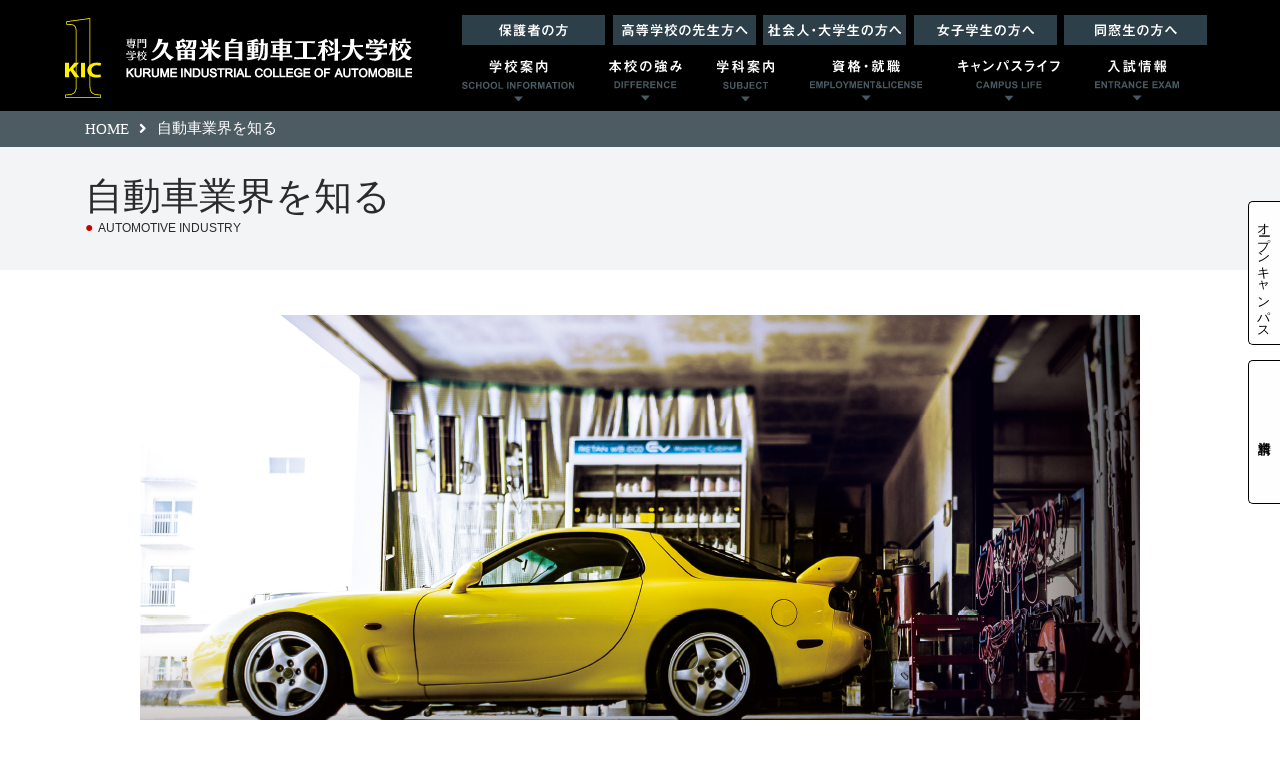

--- FILE ---
content_type: text/html; charset=UTF-8
request_url: https://www.kic-car.ac.jp/school/car/
body_size: 5542
content:

<!doctype html>
<html lang="ja-JP">
<head>
<!-- Google Tag Manager -->
<script>(function(w,d,s,l,i){w[l]=w[l]||[];w[l].push({'gtm.start':
new Date().getTime(),event:'gtm.js'});var f=d.getElementsByTagName(s)[0],
j=d.createElement(s),dl=l!='dataLayer'?'&l='+l:'';j.async=true;j.src=
'https://www.googletagmanager.com/gtm.js?id='+i+dl;f.parentNode.insertBefore(j,f);
})(window,document,'script','dataLayer','GTM-KMV6FX4');</script>
<!-- End Google Tag Manager -->
<meta charset="UTF-8">
<title>自動車業界を知る | 専門学校 久留米自動車工科大学校</title>
<meta name="keywords" content="自動車整備士 専門学校" />
<meta name="description" content="久留米自動車工科大学校は、二級自動車整備士・一級自動車整備士・車体整備士の国家資格が取得できる自動車整備専門学校です。" />
<meta name="viewport" content="width=device-width,initial-scale=1.0,minimum-scale=1.0,maximum-scale=1.0,user-scalable=no">
<link rel="stylesheet" href="https://maxcdn.bootstrapcdn.com/font-awesome/4.7.0/css/font-awesome.min.css">
<link rel="stylesheet" href="/theme/kic_school/css/style.css">
<link rel="stylesheet" href="/theme/kic_school/css/style2020.css?20260118-1036">
<link rel="stylesheet" href="/theme/kic_school/css/jquery.bxslider.css">
<link rel="stylesheet" href="https://use.fontawesome.com/releases/v5.6.4/css/all.css">
<link rel="icon" href="/favicon.ico">
<link rel="stylesheet" href="/theme/kic_school/css/editstyle.css">

<!-- Google tag (gtag.js) -->
<script async src="https://www.googletagmanager.com/gtag/js?id=G-EMZ9L75303"></script>
<script>
window.dataLayer = window.dataLayer || [];
function gtag(){dataLayer.push(arguments);}
gtag('js', new Date());

gtag('config', 'G-EMZ9L75303');
</script>
</head>
<body id="car">
<!-- Google Tag Manager (noscript) -->
<noscript><iframe src="https://www.googletagmanager.com/ns.html?id=GTM-KMV6FX4"
height="0" width="0" style="display:none;visibility:hidden"></iframe></noscript>
<!-- End Google Tag Manager (noscript) -->
<script id="tagjs" type="text/javascript">
  (function () {
    var tagjs = document.createElement("script");
    var s = document.getElementsByTagName("script")[0];
    tagjs.async = true;
    tagjs.src = "//s.yjtag.jp/tag.js#site=zYGjI6U";
    s.parentNode.insertBefore(tagjs, s);
  }());
</script>
<noscript>
  <iframe src="//b.yjtag.jp/iframe?c=zYGjI6U" width="1" height="1" frameborder="0" scrolling="no" marginheight="0" marginwidth="0"></iframe>
</noscript>
<a id="pagetop"></a>
<div id="wrapper">
<header id="global_header">
<div id="header_inner">
<h1 id="logo">
<a href="/school/"><img src="/theme/kic_school/img/common/logo.svg" alt="久留米自動車工科大学校"></a>
</h1>
<div id="header_right">
<nav class="category_menu">
<ul>
<li><a href="/school/taisho/hogosha"><img src="/theme/kic_school/img/common/c-menu-001-pc.svg" alt="保護者の方" /></a></li>
<li><a href="/school/taisho/teacher"><img src="/theme/kic_school/img/common/c-menu-002-pc.svg" alt="高等学校の先生の方へ" /></a></li>
<li><a href="/school/taisho/society_list"><img src="/theme/kic_school/img/common/c-menu-003-pc.svg" alt="社会人・大学生の方へ" /></a></li>
<li><a href="/school/taisho/female_student"><img src="/theme/kic_school/img/common/c-menu-004-pc.svg" alt="女子学生の方へ" /></a></li>
<li><a href="/school/dousoukai/index"><img src="/theme/kic_school/img/common/c-menu-005-pc.svg" alt="同窓生の方へ" /></a></li>
</ul>
</nav>
<!--
<nav class="other_menu">
<ul>
<li id="o_menu_01"><a href="/school/request/index_contact/">お問い合わせ</a></li>
<li id="o_menu_02"><a href="/school/guide/access">アクセス</a></li>
</ul>
</nav>
-->
<nav id="global_nav">
<ul class="g-nav-list">
<li class="g-nav-guide"><a href="/school/guide/"><img src="/theme/kic_school/img/common/g-menu001.svg" alt="学校案内" /></a>
<div class="sub">
<ul>
<li><a href="/school/guide/"><i class="fa fa-caret-right"></i>学校案内</a></li>
<li><a href="/school/guide/gaiyou"><i class="fa fa-caret-right"></i>学校情報</a></li>
<li><a href="/school/guide/about"><i class="fa fa-caret-right"></i>学校法人について</a></li>
<li><a href="/school/guide/access"><i class="fa fa-caret-right"></i>交通アクセス</a></li>
<li><a href="/school/guide/gaiyo_kengaku"><i class="fa fa-caret-right"></i>教育方針 ３つのポリシー</a></li>
<li><a href="/school/guide/equipment"><i class="fa fa-caret-right"></i>施設・設備</a></li>
<li><a href="/school/guide/faq"><i class="fa fa-caret-right"></i>Q&amp;A</a></li>
<li><a href="/school/guide/disclosure"><i class="fa fa-caret-right"></i>情報公開</a></li>
<li><a href="/school/subject/lecturer"><i class="fa fa-caret-right"></i>現場を知るトップレベルの教師陣</a></li>
<li><a href="/school/dousoukai/index"><i class="fa fa-caret-right"></i>同窓会</a></li>
</ul>
</div>
</li>
<li class="g-nav-difference"><a href="/school/difference/"><img src="/theme/kic_school/img/common/g-menu002.svg" alt="本校の強み" /></a>
</li>
<li class="g-nav-subject"><a href="/school/subject/"><img src="/theme/kic_school/img/common/g-menu003.svg" alt="学科紹介" /></a>
<div class="sub">
<ul>
<li><a href="/school/subject/"><i class="fa fa-caret-right"></i>学科紹介</a></li>
<li><a href="/school/subject/first"><i class="fa fa-caret-right"></i>一級自動車工学科</a></li>
<li><a href="/school/subject/mainte"><i class="fa fa-caret-right"></i>車体整備工学科</a></li>
<li><a href="/school/subject/second"><i class="fa fa-caret-right"></i>二級自動車工学科</a></li>
<li><a href="/school/subject/lecturer"><i class="fa fa-caret-right"></i>現場を知るトップレベルの教師陣</a></li>
<li><a href="/school/subject/message/index"><i class="fa fa-caret-right"></i>卒業生の声</a></li>
    </ul>
</div>
</li>
<li class="g-nav-result"><a href="/school/result/"><img src="/theme/kic_school/img/common/g-menu004.svg" alt="就職・資格" /></a>
<div class="sub">
<ul>
<li><a href="/school/result/"><i class="fa fa-caret-right"></i>就職・資格</a></li>
<li><a href="/school/result/career"><i class="fa fa-caret-right"></i>就職について</a></li>
<li><a href="/school/result/license"><i class="fa fa-caret-right"></i>資格について</a></li>
<li><a href="/school/result/enterprise"><i class="fa fa-caret-right"></i>企業の方へ</a></li>
<li><a href="/school/result/offer"><i class="fa fa-caret-right"></i>内定者の声</a></li>
</ul>
</div>
</li>
<li class="g-nav-life"><a href="/school/life/"><img src="/theme/kic_school/img/common/g-menu005.svg" alt="キャンパスライフ" /></a>
<div class="sub">
<ul>
<li><a href="/school/life/"><i class="fa fa-caret-right"></i>キャンパスライフ</a></li>
<li><a href="/school/guide/equipment"><i class="fa fa-caret-right"></i>キャンパスマップ</a></li>
</ul>
</div>
</li>
<li class="g-nav-examination"><a href="/school/examination/"><img src="/theme/kic_school/img/common/g-menu006.svg" alt="入試情報" /></a>
<div class="sub" style="right: 0;">
<ul>
<li><a href="/school/examination/"><i class="fa fa-caret-right"></i>入試情報</a></li>
<li><a href="/school/examination/about-entrance-examination"><i class="fa fa-caret-right"></i>入試について</a></li>
<li><a href="/school/examination/general-test"><i class="fa fa-caret-right"></i>学校推薦型（指定校含む） ・ 一般入試</a></li>
<li><a href="/school/examination/comprehensive"><i class="fa fa-caret-right"></i>総合型選抜</a></li>
<li><a href="/school/examination/about-tuition"><i class="fa fa-caret-right"></i>学費・制度・特典・高等教育の修学支援新制度など</a></li>
<li><a href="/school/examination/graduate_data"><i class="fa fa-caret-right"></i>出身学科比率・出身県別学生紹介・出身校一覧</a></li>
</ul>
</div>
</li>
</ul>
</nav>
</div>
</div>
</header>
<!-- BaserPageTagBegin -->
<div id="page_top"><a href="#pagetop"></a></div>
<section id="side-content-fixed-page">
<ul>
<li>
<a href="/school/opencampus/visit" title="オープンキャンパス" alt="オープンキャンパス">
オープンキャンパス
</a>
</li>
<li>
<a href="/school/request/index_docu/" title="資料請求" alt="資料請求">
資料請求
</a>
</li>
</ul>
</section></div>
<!-- BaserPageTagEnd -->

<div id="breadcrumbs"><ul><li><a href="https://www.kic-car.ac.jp/school/">HOME</a><i class="fa fa-angle-right"></i></li><li>自動車業界を知る</li></ul></div><header id="pagetitle">
<div id="pagetitle_inner">
<h1>自動車業界を知る</h1>

<p><span id="pagetitle_maker">●</span>AUTOMOTIVE INDUSTRY</p>
</div>
</header>

<section id="container-v02">
<div id="container_inner-v02">
<main class="min" id="main-v02">
<div class="car-content002"><img src="/theme/kic_school/img/car/ph001.jpg" /></div>

<div class="car-title003">「自動車業界の仕事」と<br class="disp-sp" />
「自動車整備専門学校の選び方」を知ろう！</div>

<div class="car-contents-text002">自動車整備士は、カードクターと呼ばれ、<br class="disp-pc" />
ドライバーが安心して自動車に 乗れるように、<br class="disp-pc" />
定期点検や整備という重要な役割を担っています。<br />
そんな自動車整備士の知識と経験を修得する為の<br class="disp-pc" />
自動車整備専門学校の選び方をご紹介します。</div>
<div class="page-submenu-content">
<ul class="page-submenu002">
<li><a href="/school/car/school">自動車整備専門学校の<br />選び方</a></li>
</ul>
</div>
</main>
</div>
</section>

<div id="global-footer-bana">
<ul id="global-footer-bana-list">
<li><a href="/school/opencampus/visit"><img src="/theme/kic_school/img/common/side_bnr_oc.jpg" alt="OPEN CAMPUS"></a></li>
<li><a href="/school/kic-style"><img src="/theme/kic_school/img/common/bana-footer002.png" alt="動画でわかるKICのこと"></a></li>
<li><a href="/school/taisho/female_student"><img src="/theme/kic_school/img/common/side_bnr_girl.jpg" alt="女子学生の方へ"></a></li>

<li><a href="/school-levin/"><img src="/theme/kic_school/img/common/bana-footer003.png" alt="KIC×トヨタカローラ福岡レストアプロジェクト　時代を超えた名車を蘇らせる！！"></a></li>

</ul>
</div>

<div id="common_map_area">
<iframe src="https://www.google.com/maps/embed?pb=!1m18!1m12!1m3!1d3336.5015298272983!2d130.5402526151942!3d33.25336008083073!2m3!1f0!2f0!3f0!3m2!1i1024!2i768!4f13.1!3m3!1m2!1s0x3541af5a6478e973%3A0x55d9f1a352f1cf2e!2z44CSODM0LTAxMTUg56aP5bKh55yM5YWr5aWz6YOh5bqD5bed55S65paw5Luj77yR77yU77yS77yY4oiS77yS77yR!5e0!3m2!1sja!2sjp!4v1486992080409" width="100%" height="340" frameborder="0" style="border:0" allowfullscreen></iframe>
</div>
<div id="pagetop_arrow">
<a href="#pagetop"><i class="fa fa-angle-up"></i></a>
</div>

<div id="common_address_area">
<div id="common_address_area_inner">
<p id="bottom_logo" class="address_info">
<img src="/theme/kic_school/img/common/bottom_logo.png" alt="">
</p>

<address id="address" class="address_info">
〒834-0115 <br />福岡県八女郡広川町大字新代1428-21<br />
TEL. 0943-32-8300 <br />FAX. 0943-32-3556
</address>

<p id="btn_kenchiku" class="address_info">
<a href="/license/"><img src="/theme/kic_school/img/common/btn_kenchiku.jpg" alt=""></a>
</p>

<div id="btn_shiryo" class="address_info">
<a href="/school/request/index_docu/">
<img src="/theme/kic_school/img/common/btn_shiryo.jpg" alt="">
</a>
</div>
</div>
</div>

<footer id="global_footer">
<div id="footer_menu">
<ul class="horizon_menu">
<li><a href="/">総合TOP</a></li>
<li><a href="/school/">工学科TOP</a></li>
<li><a href="/school/request/index_docu/">お問い合わせ・資料請求</a></li>
<li><a href="/school/panorama/">360°パノラマビュー</a></li>
<li><a href="http://blog.livedoor.jp/kic_kurume/" target="_blank">キャンパスブログ</a></li>
<li><a href="/school/link">リンク集</a></li>
<li><a href="/school/sitemap">サイトマップ</a></li>
<li><a href="/school/privacy">プライバシーポリシー</a></li>
</ul>

<ul class="vertical_menu">
<li><a href="/school/subject/" class="menu_title">学科紹介</a>
<ul>
<li><a href="/school/subject/first">一級自動車工学科</a></li>
<li><a href="/school/subject/mainte">車体整備工学科</a></li>
<li><a href="/school/subject/second">二級自動車工学科</a></li>
<li><a href="/school/subject/lecturer">現場を知るトップレベルの教師陣</a></li>
<li><a href="/school/subject/message/index">卒業生の声</a></li>
</ul>
</li>
</ul>

<ul class="vertical_menu">
<li><a href="/school/result/" class="menu_title">就職・資格</a>
<ul>
<li><a href="/school/result/career">就職について</a></li>
<li><a href="/school/result/license">資格について</a></li>
<li><a href="/school/result/enterprise">企業の方へ</a></li>
<li><a href="/school/result/offer">内定者の声</a></li>
</ul>
</li>
</ul>

<ul class="vertical_menu">
<li><a href="/school/guide/" class="menu_title">学校案内</a>
<ul>
<li><a href="/school/guide/gaiyou">学校情報</a></li>
<li><a href="/school/guide/about">学校法人について</a></li>
<li><a href="/school/guide/access">交通アクセス</a></li>
<li><a href="/school/guide/gaiyo_kengaku">教育方針 ３つのポリシー</a></li>
<li><a href="/school/guide/equipment">施設・設備</a></li>
<li><a href="/school/guide/faq">Q&amp;A</a></li>
<li><a href="/school/guide/disclosure">情報公開</a></li>
<li><a href="/school/subject/lecturer">現場を知るトップレベルの教師陣</a></li>
</ul>
</li>
</ul>

<ul class="vertical_menu">
<li><a href="/school/examination/" class="menu_title">入試情報</a>
<ul>
<li><a href="/school/examination/">入試情報</a></li>
<li><a href="/school/examination/about-entrance-examination">入試について</a></li>
<li><a href="/school/examination/general-test">学校推薦型（指定校含む） ・ 一般入試</a></li>
<li><a href="/school/examination/comprehensive">総合型選抜</a></li>
<li><a href="/school/examination/about-tuition">学費・制度・特典・高等教育の修学支援新制度など</a></li>
<li><a href="/school/examination/graduate_data">出身学科比率・出身県別学生紹介・出身校一覧</a></li>
</ul>
</li>
</ul>

<ul class="vertical_menu">
<li><a href="/school/opencampus/visit" class="menu_title">オープンキャンパス</a>
<ul>
<li><a href="/school/opencampus/visit">オープンキャンパス情報</a></li>
<li><a href="/school/opencampus/timetable">無料送迎バス運行表</a></li>
<li><a href="/school/opencampus/input_oc/">お申込みフォーム</a></li>
</ul>
</li>
</ul>

<ul class="vertical_menu">
<li><a href="/school/life/" class="menu_title">キャンパスライフ</a>
<ul>
<li><a href="/school/guide/equipment">キャンパスマップ</a></li>
</ul>
</li>
</ul>

<ul class="vertical_menu">
<li><a href="/school/difference/" class="menu_title">本校の強み</a>
<ul>
<li><a href="/school/difference/">本校の強み</a></li>
</ul>
</li>
</ul>

<ul class="vertical_menu">
<li><a href="/school/dousoukai/" class="menu_title">同窓会</a>
<ul>
<li><a href="/school/dousoukai/">同窓会活動内容</a></li>
<li><a href="/school/dousou_news/">同窓会からのお知らせ</a></li>
<li><a href="/school/dousoukai/input/">ご意見・ご質問・住所変更</a></li>
</ul>
</li>
</ul>

<ul class="vertical_menu">
<li><a href="/school/subject/message/" class="menu_title">メッセージ</a>
<ul>
<li><a href="/school/subject/message/">生徒・卒業生メッセージ</a></li>
<li><a href="/school/subject/message/nakamura">卒業生インタビュー（中村さん）</a></li>
<li><a href="/school/subject/message/kawahara">卒業生インタビュー（川原さん）</a></li>
</ul>
</li>
</ul>

<ul class="vertical_menu">
<li><a href="/school/imadoki/" class="menu_title">イマドキの自動車整備士</a>
<ul>
<li><a href="/school/imadoki/">イマドキの自動車整備士</a></li>
</ul>
</li>
</ul>

<ul class="vertical_menu">
<li><a href="/school/car/" class="menu_title">自動車業界を知る</a>
<ul>
<li><a href="/school/car/school">自動車整備専門学校の選び方</a></li>
</ul>
</li>
</ul>

<ul class="vertical_menu">
<li><a href="/school/project-r/index" class="menu_title">特別授業【プロジェクトR】</a>
<ul>
<li><a href="/school/project-r/86">スプリンター・トレノ AE86（ハチロク）</a></li>
<li><a href="/school/project-r/fd">RX-7 FD3S TypeRS</a></li>
<li><a href="/school/project-r/s13">SILVIA S１３</a></li>
</ul>
</li>
</ul>

<ul class="vertical_menu">
<li><a href="/school/library" class="menu_title">動画ライブラリー</a>
<ul>
<li><a href="/school/library">動画ライブラリー</a></li>
</ul>
</li>
</ul>

<ul class="vertical_menu">
<li><a href="/school/taisho/society_list" class="menu_title">対象者別メニュー</a>
<ul>
<li><a href="/school/taisho/society_list">大学生・社会人の方へ</a></li>
<li><a href="/school/taisho/teacher">高校の先生の方へ</a></li>
<li><a href="/school/taisho/hogosha">保護者の方へ</a></li>
<li><a href="/school/taisho/female_student">女子学生の方へ</a></li>
</ul>
</li>
</ul>
</div>

<div id="footer_inner">
<p id="copyright">Copyright © ２０２５ KURUME INDUSTRIAL COLLEGE OF AUTOMOBILE. All Rights Reserved.</p>
</div>
</footer>
</div>
<script src="https://code.jquery.com/jquery-2.2.4.min.js" integrity="sha256-BbhdlvQf/xTY9gja0Dq3HiwQF8LaCRTXxZKRutelT44=" crossorigin="anonymous"></script>
<script src="/theme/kic_school/js/jquery.bxslider.min.js"></script>
<script src="/theme/kic_school/js/jquery.heightLine.js"></script>
<script src="/theme/kic_school/js/common.js"></script>
<script src="/theme/kic_school/js/top.js"></script>

</body>
</html>

--- FILE ---
content_type: text/css
request_url: https://www.kic-car.ac.jp/theme/kic_school/css/style.css
body_size: 18866
content:
@charset "UTF-8";
html, body, div, span, applet, object, iframe,
h1, h2, h3, h4, h5, h6, p, blockquote, pre,
a, abbr, acronym, address, big, cite, code,
del, dfn, em, img, ins, kbd, q, s, samp,
small, strike, strong, sub, sup, tt, var,
b, u, i, center,
dl, dt, dd, ol, ul, li,
fieldset, form, label, legend,
table, caption, tbody, tfoot, thead, tr, th, td,
article, aside, canvas, details, embed,
figure, figcaption, footer, header, hgroup,
menu, nav, output, ruby, section, summary,
time, mark, audio, video {
  margin: 0;
  padding: 0;
  border: 0;
  font: inherit;
  font-size: 100%;
  vertical-align: baseline;
}

html {
  line-height: 1;
}

ol, ul {
  list-style: none;
}

table {
  border-collapse: collapse;
  border-spacing: 0;
}

caption, th, td {
  text-align: left;
  font-weight: normal;
  vertical-align: middle;
}

q, blockquote {
  quotes: none;
}
q:before, q:after, blockquote:before, blockquote:after {
  content: "";
  content: none;
}

a img {
  border: none;
}

article, aside, details, figcaption, figure, footer, header, hgroup, main, menu, nav, section, summary {
  display: block;
}

.w100 {
  width: 100px !important;
}

.w110 {
  width: 110px !important;
}

.w120 {
  width: 120px !important;
}

.w130 {
  width: 130px !important;
}

.w140 {
  width: 140px !important;
}

.w150 {
  width: 150px !important;
}

.w160 {
  width: 160px !important;
}

.w170 {
  width: 170px !important;
}

.w180 {
  width: 180px !important;
}

.w190 {
  width: 190px !important;
}

.w200 {
  width: 200px !important;
}

.w210 {
  width: 210px !important;
}

.w220 {
  width: 220px !important;
}

.w230 {
  width: 230px !important;
}

.w240 {
  width: 240px !important;
}

.w250 {
  width: 250px !important;
}

.w260 {
  width: 260px !important;
}

.w270 {
  width: 270px !important;
}

.w280 {
  width: 280px !important;
}

.w290 {
  width: 290px !important;
}

.w300 {
  width: 300px !important;
}

.w310 {
  width: 310px !important;
}

.w320 {
  width: 320px !important;
}

.w330 {
  width: 330px !important;
}

.w340 {
  width: 340px !important;
}

.w350 {
  width: 350px !important;
}

.w360 {
  width: 360px !important;
}

.w370 {
  width: 370px !important;
}

.w380 {
  width: 380px !important;
}

.w390 {
  width: 390px !important;
}

.w400 {
  width: 400px !important;
}

.w410 {
  width: 410px !important;
}

.w420 {
  width: 420px !important;
}

.w430 {
  width: 430px !important;
}

@media only screen and (min-width: 788px) {
  .w440 {
    width: 440px;
  }
}
@media only screen and (max-width: 787px) {
  .w440 {
    width: 100%;
  }
}

.w10p_pc {
  width: 10% !important;
}

.w20p_pc {
  width: 20% !important;
}

.w30p_pc {
  width: 30% !important;
}

.w40p_pc {
  width: 40% !important;
}

.w50p_pc {
  width: 50% !important;
}

.w60p_pc {
  width: 60% !important;
}

.w65p_pc {
  width: 65% !important;
}

.w70p_pc {
  width: 70% !important;
}

.w80p_pc {
  width: 80% !important;
}

.w85p_pc {
  width: 85% !important;
}

.w90p_pc {
  width: 90% !important;
}

.w95p_pc {
  width: 95% !important;
}

.w100p_pc {
  width: 100% !important;
}

.top-0 {
  margin-top: 0 !important;
}

.top-p0 {
  padding-top: 0 !important;
}

.top-5 {
  margin-top: 5px !important;
}

.top-10 {
  margin-top: 10px !important;
}

.top-15 {
  margin-top: 15px !important;
}

.top-20 {
  margin-top: 20px !important;
}

.top-30 {
  margin-top: 30px !important;
}

.top-40 {
  margin-top: 40px !important;
}

.top-50 {
  margin-top: 50px !important;
}

.top-60 {
  margin-top: 50px !important;
}

.top-p7 {
  padding-top: 7px !important;
}

.top-p12 {
  padding-top: 12px !important;
}

.top-p13 {
  padding-top: 13px !important;
}

.top-p20 {
  padding-top: 20px !important;
}

.top-p30 {
  padding-top: 30px !important;
}

.top-p40 {
  padding-top: 40px !important;
}

.top-p50 {
  padding-top: 50px !important;
}

.top-p60 {
  padding-top: 60px !important;
}

.top-p70 {
  padding-top: 70px !important;
}

.top-p80 {
  padding-top: 80px !important;
}

.bottom-0 {
  margin-bottom: 0px !important;
}

.bottom-5 {
  margin-bottom: 5px !important;
}

.bottom-10 {
  margin-bottom: 10px !important;
}

.bottom-15 {
  margin-bottom: 15px !important;
}

.bottom-20 {
  margin-bottom: 20px !important;
}

.bottom-25 {
  margin-bottom: 25px !important;
}

.bottom-30 {
  margin-bottom: 30px !important;
}

.bottom-40 {
  margin-bottom: 40px !important;
}

.bottom-50 {
  margin-bottom: 50px !important;
}

.left-0 {
  margin-left: 0px !important;
}

.left-5 {
  margin-left: 5px !important;
}

.left-8 {
  margin-left: 8px !important;
}

.left-10 {
  margin-left: 10px !important;
}

.left-15 {
  margin-left: 15px !important;
}

.left-20 {
  margin-left: 20px !important;
}

.left-25 {
  margin-left: 25px !important;
}

.left-30 {
  margin-left: 30px !important;
}

.left-35 {
  margin-left: 35px !important;
}

.left-40 {
  margin-left: 40px !important;
}

.left-45 {
  margin-left: 45px !important;
}

.left-50 {
  margin-left: 50px !important;
}

.right-0 {
  margin-right: 0 !important;
}

.right-5 {
  margin-right: 5px !important;
}

.right-8 {
  margin-right: 8px !important;
}

.right-10 {
  margin-right: 10px !important;
}

.right-15 {
  margin-right: 15px !important;
}

.right-20 {
  margin-right: 20px !important;
}

.nowrap {
  white-space: nowrap;
}

@media only screen and (min-width: 788px) {
  .img_right_pc {
    float: right;
    margin-left: 30px;
    margin-bottom: 30px;
  }
}

.text_left {
  text-align: left !important;
}

.text_center {
  text-align: center !important;
}

.text_right {
  text-align: right !important;
}

.block_center {
  margin: 0 auto;
}

.bold {
  font-weight: bold;
}

.text_blue {
  color: #4089b6;
}

.text_light_blue {
  color: #3aa7df;
}

@media only screen and (min-width: 788px) {
  .fz16_pc {
    font-size: 16px;
  }
}

.attention_color {
  color: #c00;
}

.img_requid {
  width: 100%;
  max-width: 100%;
  height: auto;
}

.mt0_pc_sp {
  margin-top: 0 !important;
}

.mb0_pc_sp {
  margin-bottom: 0 !important;
}

/**------------------------------------------------------------------------

  ベースレイアウト

------------------------------------------------------------------------*/
body {
  color: #2b2b2b;
  line-height: 1.8;
  font-family: Verdana, "ヒラギノ角ゴ ProN W3", "Hiragino Kaku Gothic ProN", "メイリオ", Meiryo, sans-serif;
}
@media only screen and (min-width: 788px) {
  body {
    font-size: 15px;
  }
}
@media only screen and (max-width: 787px) {
  body {
    font-size: 12px;
  }
}

a {
  color: #333;
}
a:hover {
  text-decoration: none;
}
a:hover img {
  filter: progid:DXImageTransform.Microsoft.Alpha(Opacity=80);
  opacity: 0.8;
}

img {
  vertical-align: bottom;
}

sup, sub {
  line-height: 0;
  font-size: 80%;
}

sup {
  vertical-align: text-top;
}

sub {
  vertical-align: text-bottom;
}

#wrapper {
  width: 100%;
}

#global_header {
  height: 115px;
  width: 100%;
  border-top: 5px solid #353535;
  background-color: rgba(30, 30, 30, 0.95);
}
#global_header #header_inner {
  width: 1250px;
  margin: 0 auto;
  *zoom: 1;
}
#global_header #header_inner:after {
  content: "";
  display: table;
  clear: both;
}
#global_header #header_inner #logo {
  padding-top: 27px;
  float: left;
  margin-right: 44px;
}
#global_header #header_inner #header_right {
  width: 800px;
  float: right;
  *zoom: 1;
}
#global_header #header_inner #header_right:after {
  content: "";
  display: table;
  clear: both;
}
#global_header #header_inner #header_right .category_menu {
  float: left;
  width: 715px;
  margin-right: 25px;
  margin-bottom: 32px;
}
#global_header #header_inner #header_right .category_menu ul {
  *zoom: 1;
}
#global_header #header_inner #header_right .category_menu ul:after {
  content: "";
  display: table;
  clear: both;
}
#global_header #header_inner #header_right .category_menu ul li {
  text-indent: -9999px;
  float: left;
  margin-right: 10px;
}
#global_header #header_inner #header_right .category_menu ul li:nth-child(5n) {
  margin-right: 0;
}
#global_header #header_inner #header_right .category_menu ul li a {
  display: block;
}
#global_header #header_inner #header_right .other_menu {
  width: 60px;
  float: right;
  padding-top: 17px;
  margin-bottom: 32px;
}
#global_header #header_inner #header_right .other_menu ul {
  *zoom: 1;
}
#global_header #header_inner #header_right .other_menu ul:after {
  content: "";
  display: table;
  clear: both;
}
#global_header #header_inner #header_right .other_menu ul li {
  float: left;
  text-indent: -9999px;
  margin-right: 20px;
}
#global_header #header_inner #header_right .other_menu ul li:nth-child(2n) {
  margin-right: 0;
}
#global_header #header_inner #header_right .other_menu ul li a {
  display: block;
}
#global_header #global_nav > ul {
  *zoom: 1;
}
#global_header #global_nav > ul:after {
  content: "";
  display: table;
  clear: both;
}
#global_header #global_nav > ul > li {
  float: left;
  position: relative;
  text-indent: -9999px;
}
#global_header #global_nav > ul > li > a {
  display: block;
}
#global_header #global_nav > ul .sub {
  display: none;
  white-space: nowrap;
  background-color: #555;
  position: absolute;
  z-index: 10000;
}
#global_header #global_nav > ul .sub li {
  text-indent: 0;
}
#global_header #global_nav > ul .sub li:last-child a {
  border-bottom: none;
}
#global_header #global_nav > ul .sub li a {
  font-size: 13px;
  color: #fff;
  display: block;
  padding: 5px 15px;
  border-bottom: 1px solid #484848;
  text-decoration: none;
}
#global_header #global_nav > ul .sub li a .fa {
  margin-right: 10px;
}
#global_header #global_nav > ul .sub li a:hover {
  background-color: rgba(255, 255, 255, 0.5);
}

#breadcrumbs {
  background-color: #1b1b1b;
}
#breadcrumbs ul {
  width: 1110px;
  margin: 0 auto;
  *zoom: 1;
}
#breadcrumbs ul:after {
  content: "";
  display: table;
  clear: both;
}
#breadcrumbs ul li {
  float: left;
  white-space: nowrap;
  color: #fff;
  line-height: 1;
  padding: 10px 0;
}
#breadcrumbs ul li .fa {
  margin: 0 10px;
}
#breadcrumbs ul li a {
  text-decoration: none;
  color: #fff;
}

#pagetitle {
  background-color: #f2f4f6;
  padding: 30px 0;
}
#pagetitle #pagetitle_inner {
  width: 1110px;
  margin: 0 auto;
}
#pagetitle #pagetitle_inner h1 {
  font-size: 38px;
  line-height: 1;
}
#pagetitle #pagetitle_inner p {
  font-size: 12px;
}
#pagetitle #pagetitle_inner p #pagetitle_maker {
  color: #c00;
  font-size: 14px;
  margin-right: 5px;
}

#container_inner {
  width: 1180px;
  margin: 0 auto;
  *zoom: 1;
}
#container_inner:after {
  content: "";
  display: table;
  clear: both;
}

#main {
  float: left;
  width: 895px;
  padding-top: 42px;
  margin-bottom: 50px;
}

#aside {
  float: right;
  width: 265px;
  margin-bottom: 50px;
  margin-top: -53px;
}
#aside .bnr_area {
  margin-bottom: 20px;
  background-color: #e1e2e5;
  padding: 17px 16px 0;
}
#aside .bnr_area li {
  padding-bottom: 17px;
}
#aside .side_nav {
  background-color: #f9fafd;
  border: 1px solid #d6d6d6;
  border-bottom: none;
  margin-bottom: 20px;
}
#aside .side_nav li {
  padding: 10px;
  line-height: 1;
  border-bottom: 1px solid #d6d6d6;
}
#aside .side_nav li a {
  display: block;
  background: transparent url("../img/common/side_arrow_01.png") right center no-repeat;
  font-size: 15px;
  text-decoration: none;
}
#aside .side_nav li a img {
  display: inline-block;
  vertical-align: middle;
  *vertical-align: auto;
  *zoom: 1;
  *display: inline;
  margin-right: 10px;
  vertical-align: middle;
}
#aside .side_info {
  border: 1px solid #d6d6d6;
  padding: 16px 16px 6px;
  margin-bottom: 20px;
}
#aside .side_info .logo {
  margin-bottom: 20px;
}
#aside .side_info address {
  line-height: 1;
  margin-bottom: 5px;
}
#aside .side_info .telnum {
  line-height: 1;
  margin-bottom: 20px;
}
#aside .side_info .telnum .tel {
  margin-right: .5rem;
}
#aside .side_info .telnum .num {
  font-size: 24px;
  font-weight: bold;
}
#aside .side_info .side_btn {
  margin-bottom: 10px;
}
#aside .side_info .side_btn a {
  display: block;
  color: #fff;
  text-decoration: none;
  box-shadow: 0px 0px 3.96px 0.04px rgba(51, 51, 51, 0.137);
  line-height: 1;
  padding: 10px;
}
#aside .side_info .side_btn a .fa {
  float: right;
}
#aside .side_info .btn_blue a {
  background-color: #3aa7df;
}
#aside .side_info .btn_gray a {
  background-color: #989898;
}
#aside .side_school {
  margin-bottom: 10px;
}
#aside .side_school li {
  margin-bottom: 10px;
}

#common_bottom_area #common_bottom_area_inner {
  width: 1110px;
  margin: 20px auto;
}
#common_bottom_area #bnr_list {
  *zoom: 1;
}
#common_bottom_area #bnr_list:after {
  content: "";
  display: table;
  clear: both;
}
#common_bottom_area #bnr_list li {
  width: 350px;
  float: left;
  margin-right: 30px;
  margin-bottom: 30px;
}
#common_bottom_area #bnr_list li#bnr_86 {
  position: relative;
}
#common_bottom_area #bnr_list li#bnr_86 .btn_02 {
  position: absolute;
  bottom: 21px;
  left: 17px;
}
#common_bottom_area #bnr_list li#bnr_86 .btn_01 {
  position: absolute;
  bottom: 21px;
  right: 17px;
}
#common_bottom_area #bnr_list li:nth-child(3n) {
  margin-right: 0;
}
#common_bottom_area #bnr_list li img {
  vertical-align: bottom;
}

#common_map_area {
  width: 100%;
  overflow: hidden;
}
#common_map_area iframe {
  vertical-align: bottom;
}

#common_sns_area {
  width: 100%;
  height: 120px;
  background-color: #f2f3f6;
}
#common_sns_area #common_sns_area_inner {
  width: 1110px;
  margin: 0 auto;
}
#common_sns_area #common_sns_area_inner ul {
  font-size: 0;
  text-align: center;
  padding-top: 30px;
}
#common_sns_area #common_sns_area_inner ul li {
  display: inline-block;
  vertical-align: middle;
  *vertical-align: auto;
  *zoom: 1;
  *display: inline;
  margin-right: 42px;
}
#common_sns_area #common_sns_area_inner ul li.icn_sns a {
  width: 40px;
  height: 40px;
  line-height: 40px;
  color: #fff;
  font-size: 21px;
  display: block;
  -moz-border-radius: 50%;
  -webkit-border-radius: 50%;
  border-radius: 50%;
  text-align: center;
}
#common_sns_area #common_sns_area_inner ul li#icn_fb a {
  background-color: #3b5998;
}
#common_sns_area #common_sns_area_inner ul li#icn_tw a {
  background-color: #55acee;
}
#common_sns_area #common_sns_area_inner ul li#icn_in a {
  background-color: #833ab4;
}
#common_sns_area #common_sns_area_inner ul li#icn_yt a {
  background-color: #dc4e41;
}

#common_address_area {
  width: 100%;
  padding: 20px 0;
}
#common_address_area #common_address_area_inner {
  width: 1110px;
  margin: 0 auto;
  font-size: 0;
}
#common_address_area #common_address_area_inner .address_info {
  display: inline-block;
  vertical-align: middle;
  *vertical-align: auto;
  *zoom: 1;
  *display: inline;
}
#common_address_area #common_address_area_inner #bottom_logo {
  margin-right: 23px;
}
#common_address_area #common_address_area_inner #address {
  font-size: 14px;
  width: 245px;
  margin-right: 54px;
}
#common_address_area #common_address_area_inner #btn_kenchiku {
  margin-right: 20px;
}

#global_footer {
  background-color: #2b2b2b;
}
#global_footer #footer_menu {
  width: 1110px;
  margin: 0 auto;
  padding: 40px 0;
  *zoom: 1;
}
#global_footer #footer_menu:after {
  content: "";
  display: table;
  clear: both;
}
#global_footer #footer_menu .horizon_menu {
  margin-bottom: 40px;
  font-size: 0;
}
#global_footer #footer_menu .horizon_menu li {
  display: inline-block;
  vertical-align: middle;
  *vertical-align: auto;
  *zoom: 1;
  *display: inline;
  font-size: 12px;
  margin-right: 20px;
}
#global_footer #footer_menu .horizon_menu li a {
  color: #fff;
  text-decoration: none;
}
#global_footer #footer_menu .vertical_menu {
  width: 18%;
  float: left;
  margin-right: 2.5%;
  margin-bottom: 20px;
}
#global_footer #footer_menu .vertical_menu a {
  color: #fff;
  text-decoration: none;
  font-size: 12px;
}
#global_footer #footer_menu .vertical_menu:nth-child(5n+1) {
  margin-right: 0;
}
#global_footer #footer_menu .vertical_menu:nth-child(5n+2) {
  clear: both;
}
#global_footer #footer_menu .vertical_menu .menu_title {
  display: block;
  font-size: 14px;
  border-bottom: 1px solid #fff;
  padding-bottom: 5px;
  margin-bottom: 5px;
}
#global_footer #footer_inner {
  width: 1110px;
  margin: 0 auto;
  text-align: center;
  /*margin-bottom: 40px;*/
  padding-bottom: 20px;
}
#global_footer #footer_inner #copyright {
  font-size: 12px;
  color: #fff;
}
/*
#global_footer #pagetop_arrow {
  background-color: #1e1e1e;
  text-align: center;
}
#global_footer #pagetop_arrow a {
  display: block;
}
#global_footer #pagetop_arrow .fa-angle-up {
  color: #fce842;
  font-size: 40px;
}
*/
#pagetop_arrow {
  background-color: #1e1e1e;
  text-align: center;
}
#pagetop_arrow a {
  display: block;
}
#pagetop_arrow .fa-angle-up {
  color: #fce842;
  font-size: 40px;
}
.gnav-sprite, #global_nav #g_menu_01 > a, #global_nav #g_menu_02 > a, #global_nav #g_menu_03 > a, #global_nav #g_menu_04 > a, #global_nav #g_menu_05 > a, #global_nav #g_menu_06 > a, #guide #global_nav #g_menu_01 > a, #difference #global_nav #g_menu_02 > a, #subject #global_nav #g_menu_03 > a, #result #global_nav #g_menu_04 > a, #life #global_nav #g_menu_05 > a, #examination #global_nav #g_menu_06 > a {
  background-image: url('../img/gnav-scb1a62bb5b.png');
  background-repeat: no-repeat;
}

.header_menu-sprite, .category_menu #c_menu_01 a, .category_menu #c_menu_02 a, .category_menu #c_menu_03 a, .category_menu #c_menu_04 a, .category_menu #c_menu_05 a {
  background-image: url('../img/header_menu-s1838a6f2f4.png');
  background-repeat: no-repeat;
}

.other_menu-sprite, .other_menu #o_menu_01 a, .other_menu #o_menu_02 a {
  background-image: url('../img/other_menu-s418d50dcda.png');
  background-repeat: no-repeat;
}

.category_menu #c_menu_01 {
  width: 135px;
}
.category_menu #c_menu_01 a {
  height: 35px;
  background-position: 0 0;
}
.category_menu #c_menu_02 {
  width: 134px;
}
.category_menu #c_menu_02 a {
  background-position: 0 -35px;
  height: 35px;
}
.category_menu #c_menu_03 {
  width: 134px;
}
.category_menu #c_menu_03 a {
  background-position: 0 -70px;
  height: 35px;
}
.category_menu #c_menu_04 {
  width: 135px;
}
.category_menu #c_menu_04 a {
  background-position: 0 -105px;
  height: 35px;
}
.category_menu #c_menu_05 {
  width: 135px;
}
.category_menu #c_menu_05 a {
  background-position: 0 -140px;
  height: 35px;
}

.other_menu #o_menu_01 {
  width: 20px;
}
.other_menu #o_menu_01 a {
  height: 17px;
  background-position: 0 0;
}
.other_menu #o_menu_02 {
  width: 18px;
}
.other_menu #o_menu_02 a {
  height: 21px;
  background-position: 0 -17px;
}

#global_nav #g_menu_01 {
  width: 98px;
  margin-right: 16px;
}
#global_nav #g_menu_01 > a {
  height: 47px;
  background-position: 0 0;
}
#global_nav #g_menu_01 > a:hover, #global_nav #g_menu_01 > a._01-hover {
  background-position: 0 -47px;
}
#global_nav #g_menu_02 {
  width: 81px;
  margin-right: 34px;
}
#global_nav #g_menu_02 > a {
  height: 47px;
  background-position: 0 -94px;
}
#global_nav #g_menu_02 > a:hover, #global_nav #g_menu_02 > a._02-hover {
  background-position: 0 -141px;
}
#global_nav #g_menu_03 {
  width: 53px;
  margin-right: 41px;
}
#global_nav #g_menu_03 > a {
  height: 47px;
  background-position: 0 -188px;
}
#global_nav #g_menu_03 > a:hover, #global_nav #g_menu_03 > a._03-hover {
  background-position: 0 -235px;
}
#global_nav #g_menu_04 {
  width: 109px;
  margin-right: 41px;
}
#global_nav #g_menu_04 > a {
  height: 47px;
  background-position: 0 -282px;
}
#global_nav #g_menu_04 > a:hover, #global_nav #g_menu_04 > a._04-hover {
  background-position: 0 -329px;
}
#global_nav #g_menu_05 {
  width: 108px;
  margin-right: 41px;
}
#global_nav #g_menu_05 > a {
  height: 47px;
  background-position: 0 -376px;
}
#global_nav #g_menu_05 > a:hover, #global_nav #g_menu_05 > a._05-hover {
  background-position: 0 -423px;
}
#global_nav #g_menu_06 {
  width: 72px;
}
#global_nav #g_menu_06 > a {
  height: 47px;
  background-position: 0 -470px;
}
#global_nav #g_menu_06 > a:hover, #global_nav #g_menu_06 > a._06-hover {
  background-position: 0 -517px;
}

#guide #global_nav #g_menu_01 > a {
  height: 47px;
  background-position: 0 -47px;
}

#difference #global_nav #g_menu_02 > a {
  height: 47px;
  background-position: 0 -141px;
}

#subject #global_nav #g_menu_03 > a {
  height: 47px;
  background-position: 0 -235px;
}

#result #global_nav #g_menu_04 > a {
  height: 47px;
  background-position: 0 -329px;
}

#life #global_nav #g_menu_05 > a {
  height: 47px;
  background-position: 0 -423px;
}

#examination #global_nav #g_menu_06 > a {
  height: 47px;
  background-position: 0 -517px;
}

.heading_01 {
  background-color: #3aa7df;
  color: #fff;
  line-height: 1.2;
}
@media only screen and (min-width: 788px) {
  .heading_01 {
    font-size: 26px;
    padding: 20px 20px;
    margin-bottom: 40px;
  }
}
@media only screen and (max-width: 787px) {
  .heading_01 {
    font-size: 20px;
    padding: 3%;
    margin-bottom: 5%;
  }
}
.heading_01.first {
  background-color: #c51334;
}
.heading_01.mainte {
  background-color: #599930;
}
.heading_01.second {
  background-color: #518cd3;
}

.heading_02 {
  padding-left: 26px;
  color: #3aa7df;
  line-height: 1.2;
  background: transparent url("../img/common/hed_02_bg.png") 0 0 no-repeat;
}
@media only screen and (min-width: 788px) {
  .heading_02 {
    font-size: 21px;
    font-weight: bold;
    margin-bottom: 20px;
  }
}
@media only screen and (max-width: 787px) {
  .heading_02 {
    font-size: 16px;
    margin-bottom: 5%;
  }
}
.heading_02.first {
  color: #c51334;
  background: transparent url("../img/common/hed_02_first_bg.png") 0 0 no-repeat;
}
.heading_02.mainte {
  color: #599930;
  background: transparent url("../img/common/hed_02_mainte_bg.png") 0 0 no-repeat;
}
.heading_02.second {
  color: #4063a8;
  background: transparent url("../img/common/hed_02_second_bg.png") 0 0 no-repeat;
}

.heading_03 {
  line-height: 1.2;
  background-color: #f3f3f3;
}
.heading_03.gakka {
  color: #fff;
}
.heading_03.gakka h1, .heading_03.gakka h2, .heading_03.gakka h3, .heading_03.gakka h4, .heading_03.gakka h5, .heading_03.gakka h6 {
  border-color: #fff;
}
.heading_03.first {
  background-color: #c51334;
}
.heading_03.mainte {
  background-color: #60a727;
}
.heading_03.second {
  background-color: #4063a8;
}
@media only screen and (min-width: 788px) {
  .heading_03 {
    font-size: 18px;
    padding: 8px 10px;
    margin-bottom: 20px;
  }
}
@media only screen and (max-width: 787px) {
  .heading_03 {
    font-size: 16px;
    padding: 2%;
    margin-bottom: 3%;
  }
}
.heading_03 h1, .heading_03 h2, .heading_03 h3, .heading_03 h4, .heading_03 h5, .heading_03 h6 {
  border-left: 5px solid #cc0000;
  padding-left: 10px;
}

.heading_04 {
  background-color: #3a3a3a;
  line-height: 1.2;
  color: #fff;
  position: relative;
}
@media only screen and (min-width: 788px) {
  .heading_04 {
    font-size: 21px;
    padding: 8px 10px;
    margin-bottom: 20px;
  }
}
@media only screen and (max-width: 787px) {
  .heading_04 {
    font-size: 16px;
    padding: 2%;
    margin-bottom: 3%;
  }
}
.heading_04:before {
  content: "";
  display: block;
  position: absolute;
  top: -5px;
  left: 10px;
  background: url("../img/common/hed_04_bg.png") 0 0 no-repeat;
  width: 13px;
  height: 23px;
}
.heading_04 h1, .heading_04 h2, .heading_04 h3, .heading_04 h4, .heading_04 h5, .heading_04 h6 {
  display: block;
  margin-left: 20px;
}

.heading_05 {
  border-left: 10px solid #3aa7df;
  padding-left: 10px;
}
@media only screen and (min-width: 788px) {
  .heading_05 {
    font-size: 21px;
    margin-bottom: 20px;
  }
}
@media only screen and (max-width: 787px) {
  .heading_05 {
    font-size: 15px;
    margin-bottom: 3%;
  }
}
.heading_05 h1, .heading_05 h2, .heading_05 h3, .heading_05 h4, .heading_05 h5, .heading_05 h6 {
  border-bottom: 1px solid #c4d1da;
  padding-bottom: 10px;
}

.heading_06 {
  color: #3aa7df;
  background: transparent url("../img/common/hed_06_bg.png") 0 0.2em no-repeat;
  line-height: 1.2;
  padding-left: 26px;
}
@media only screen and (min-width: 788px) {
  .heading_06 {
    font-size: 21px;
    margin-bottom: 20px;
  }
}
@media only screen and (max-width: 787px) {
  .heading_06 {
    font-size: 15px;
    margin-bottom: 3%;
  }
}

.heading_07 {
  border: 1px solid #3aa7df;
}
.heading_07.first {
  border: 1px solid #c51334;
}
.heading_07.first h1, .heading_07.first h2, .heading_07.first h3, .heading_07.first h4, .heading_07.first h5, .heading_07.first h6 {
  background-color: #c51334;
}
.heading_07.first p {
  color: #c51334;
}
.heading_07.mainte {
  border: 1px solid #60a727;
}
.heading_07.mainte h1, .heading_07.mainte h2, .heading_07.mainte h3, .heading_07.mainte h4, .heading_07.mainte h5, .heading_07.mainte h6 {
  background-color: #60a727;
}
.heading_07.mainte p {
  color: #60a727;
}
.heading_07.second {
  border: 1px solid #518cd3;
}
.heading_07.second h1, .heading_07.second h2, .heading_07.second h3, .heading_07.second h4, .heading_07.second h5, .heading_07.second h6 {
  background-color: #518cd3;
}
.heading_07.second p {
  color: #518cd3;
}
.heading_07.attention {
  border: 1px solid #c00;
}
.heading_07.attention h1, .heading_07.attention h2, .heading_07.attention h3, .heading_07.attention h4, .heading_07.attention h5, .heading_07.attention h6 {
  background-color: #c00;
}
.heading_07.attention p {
  color: #c00;
}
.heading_07.vertical {
  display: block;
}
.heading_07.vertical h1, .heading_07.vertical h2, .heading_07.vertical h3, .heading_07.vertical h4, .heading_07.vertical h5, .heading_07.vertical h6 {
  display: block;
  width: 100%;
  -moz-box-sizing: border-box;
  -webkit-box-sizing: border-box;
  box-sizing: border-box;
}
.heading_07.vertical p {
  display: block;
}
@media only screen and (min-width: 788px) {
  .heading_07 {
    width: 100%;
    display: table;
    margin-bottom: 20px;
  }
}
@media only screen and (max-width: 787px) {
  .heading_07 {
    margin-bottom: 3%;
  }
}
.heading_07 h1, .heading_07 h2, .heading_07 h3, .heading_07 h4, .heading_07 h5, .heading_07 h6 {
  background-color: #3aa7df;
  line-height: 1.2;
  color: #fff;
}
@media only screen and (min-width: 788px) {
  .heading_07 h1, .heading_07 h2, .heading_07 h3, .heading_07 h4, .heading_07 h5, .heading_07 h6 {
    display: table-cell;
    padding: 5px 10px;
    width: 20%;
    font-size: 15px;
    vertical-align: middle;
  }
}
@media only screen and (max-width: 787px) {
  .heading_07 h1, .heading_07 h2, .heading_07 h3, .heading_07 h4, .heading_07 h5, .heading_07 h6 {
    padding: 2%;
  }
}
.heading_07 p {
  color: #0072aa;
  background-color: #fff;
  display: table-cell;
  vertical-align: middle;
  padding: 5px 10px;
}
.heading_07.center p {
  text-align: center;
}
.heading_07.right p {
  text-align: right;
}

.heading_08 {
  font-size: 15px;
  border-bottom: 1px solid #2b2b2b;
}
@media only screen and (min-width: 788px) {
  .heading_08 {
    margin-bottom: 20px;
  }
}
@media only screen and (max-width: 787px) {
  .heading_08 {
    margin-bottom: 3%;
  }
}

.heading_09 {
  font-size: 15px;
  background-color: #717171;
  color: #fff;
  display: inline-block;
  vertical-align: middle;
  *vertical-align: auto;
  *zoom: 1;
  *display: inline;
}
@media only screen and (min-width: 788px) {
  .heading_09 {
    margin-bottom: 20px;
    padding: 3px 20px;
  }
}
@media only screen and (max-width: 787px) {
  .heading_09 {
    margin-bottom: 3%;
    padding: 3%;
  }
}

.heading_10 {
  display: inline-block;
  vertical-align: middle;
  *vertical-align: auto;
  *zoom: 1;
  *display: inline;
  padding: 6px 20px;
  line-height: 1;
  background-color: #3aa7df;
  color: #fff;
  font-size: 15px;
  margin-bottom: 10px;
}

.attention_title {
  margin-top: 10px;
  color: #cc0000;
}

.attention_box {
  border: 1px solid #c00;
}
@media only screen and (min-width: 788px) {
  .attention_box {
    padding: 0 10px 10px;
  }
}
@media only screen and (max-width: 787px) {
  .attention_box {
    padding: 0 3% 3%;
  }
}

.list {
  list-style-type: disc;
}
.list li {
  margin-left: 20px;
}

ol.default {
  padding: 0 0 0 20px;
}
ol.default li {
  list-style-type: decimal;
}

ol.counter {
  display: table;
  width: 100%;
  border-bottom: 1px solid #d6d6d6;
  margin-bottom: 30px;
}
ol.counter.counter_name {
  counter-reset: counter_name;
}
ol.counter.counter_name_02 {
  counter-reset: counter_name_02;
}
ol.counter li {
  display: table-cell;
  width: 33%;
}
ol.counter li .title {
  font-size: 15px;
  color: #0072aa;
  margin-bottom: 10px;
}
ol.counter li .title:before {
  display: inline-block;
  counter-increment: counter_name;
  content: counter(counter_name);
  width: 24px;
  height: 24px;
  -moz-border-radius: 50%;
  -webkit-border-radius: 50%;
  border-radius: 50%;
  background-color: #3aa7df;
  text-align: center;
  color: #fff;
  line-height: 1.55;
  margin-right: 10px;
}
ol.counter li .text {
  padding: 0 20px 0 33px;
  height: 208px;
  border-right: 1px solid #d6d6d6;
}
ol.counter li .text.last {
  border-right: none;
}

@media only screen and (min-width: 788px) {
  .table_wrap {
    margin-bottom: 30px;
  }
}
@media only screen and (max-width: 787px) {
  .table_wrap {
    margin-bottom: 5%;
  }
}
.table_wrap table {
  width: 100%;
  -moz-box-sizing: border-box;
  -webkit-box-sizing: border-box;
  box-sizing: border-box;
}
@media only screen and (min-width: 788px) {
  .table_wrap table.form_table th {
    width: 30%;
  }
}
@media only screen and (max-width: 787px) {
  .table_wrap table.form_table th {
    width: 100%;
    display: block;
    -moz-box-sizing: border-box;
    -webkit-box-sizing: border-box;
    box-sizing: border-box;
  }
}
@media only screen and (max-width: 787px) {
  .table_wrap table.form_table td {
    width: 100%;
    display: block;
    -moz-box-sizing: border-box;
    -webkit-box-sizing: border-box;
    box-sizing: border-box;
  }
}
.table_wrap table.form_table input[type=text] {
  font-size: 15px;
}
.table_wrap table.form_table select {
  width: 90%;
  font-size: 15px;
}
@media only screen and (min-width: 788px) {
  .table_wrap table.form_table textarea {
    width: 100%;
    font-size: 15px;
  }
}
@media only screen and (min-width: 788px) {
  .table_wrap table.form_table .input_s {
    width: 100px;
  }
}
@media only screen and (min-width: 788px) {
  .table_wrap table.form_table .input_m {
    width: 200px;
  }
}
@media only screen and (min-width: 788px) {
  .table_wrap table.form_table .input_l {
    width: 300px;
  }
}
.table_wrap table.form_table .required {
  background-color: #C00;
  font-size: 12px;
  color: #fff;
  display: inline-block;
  vertical-align: middle;
  *vertical-align: auto;
  *zoom: 1;
  *display: inline;
  padding: 2px 5px;
  -moz-border-radius: 4px;
  -webkit-border-radius: 4px;
  border-radius: 4px;
  float: right;
}
@media only screen and (max-width: 787px) {
  .table_wrap.scroll {
    overflow: scroll;
  }
  .table_wrap.scroll table {
    width: 100%;
    white-space: nowrap;
  }
}
.table_wrap .bg_orange {
  background-color: #d9551a;
}
.table_wrap .bg_green {
  background-color: #60a727;
}
.table_wrap .bg_blue {
  background-color: #3e6fb2;
}
.table_wrap .bg_yellow {
  background-color: #fbeca5;
}
.table_wrap caption {
  font-size: 16px;
  font-weight: bold;
}

.table_gray_lighten table {
  border-bottom: 1px solid #d6d6d6;
  border-right: 1px solid #d6d6d6;
}
.table_gray_lighten th, .table_gray_lighten td {
  padding: 0.5em 10px;
  border-top: 1px solid #d6d6d6;
  border-left: 1px solid #d6d6d6;
}
.table_gray_lighten th {
  background-color: #fbfbfb;
}

.table_blue_lighten table {
  border-top: 1px solid #267eb0;
  border-left: 1px solid #267eb0;
}
.table_blue_lighten th, .table_blue_lighten td {
  padding: 0.5em 10px;
  border-bottom: 1px solid #267eb0;
  border-right: 1px solid #267eb0;
}
.table_blue_lighten th {
  background-color: #3aa7df;
  color: #fff;
  font-weight: bold;
}
.table_blue_lighten td {
  background-color: #f6fcfe;
}
.table_blue_lighten .lighten_blue {
  background-color: #dcf5fe;
  color: #2b2b2b;
}

.btn {
  width: 100%;
  display: inline-block;
  position: relative;
  margin-bottom: 20px;
  box-shadow: 0px 0px 6px 0px rgba(0, 0, 0, 0.15);
  -moz-box-shadow: 0px 0px 6px 0px rgba(0, 0, 0, 0.15);
  -webkit-box-shadow: 0px 0px 6px 0px rgba(0, 0, 0, 0.15);
}
.btn.m-fz {
  font-size: 16px;
}
.btn.l-fz {
  font-size: 21px;
}
.btn a {
  display: block;
  text-decoration: none;
  color: #fff;
}
.btn a span {
  font-size: 12px;
}

.btn_gray {
  text-align: center;
  width: 100%;
  box-shadow: none;
}
.btn_gray a {
  width: auto;
  display: inline-block;
  padding: 10px 30px;
  text-decoration: none;
  color: #252525;
  background-color: #eef0f2;
  -moz-box-sizing: border-box;
  -webkit-box-sizing: border-box;
  box-sizing: border-box;
}

.btn_grad {
  border: 1px solid #cbd1dc;
  background: -webkit-gradient(linear, left top, left bottom, color-stop(1, #004087), color-stop(0, #418fd7));
  background: -webkit-linear-gradient(#418fd7, #004087);
  background: -moz-linear-gradient(#418fd7, #004087);
  background: -o-linear-gradient(#418fd7, #004087);
  background: -ms-linear-gradient(#418fd7, #004087);
  background: linear-gradient(#418fd7, #004087);
}
.btn_grad a {
  padding: 15px 10px 10px 20px;
  display: block;
  -moz-box-sizing: border-box;
  -webkit-box-sizing: border-box;
  box-sizing: border-box;
  min-height: 55px;
  min-width: 150px;
}
.btn_grad a:after {
  margin: auto;
  display: inline-block;
  vertical-align: baseline;
  position: absolute;
  line-height: 1;
  margin-left: 40px;
  display: block;
  right: 11px;
  top: 7%;
  content: url("../img/common/btn_bg.png");
  width: 16px;
}

.btn_flat {
  position: relative;
  border: 1px solid #cbd1dc;
  background-color: #004da1;
}
.btn_flat a {
  padding: 10px 10px 10px 20px;
}
.btn_flat a:after {
  position: absolute;
  right: 10px;
  top: 7px;
  margin: auto;
  display: inline-block;
  vertical-align: middle;
  line-height: 1;
  margin-left: 40px;
  content: url("../img/common/btn_bg.png");
  width: 16px;
}
.btn_flat.orange {
  background-color: #d96600;
}

.btn_round {
  background-color: #2266a0;
  -moz-border-radius: 10px;
  -webkit-border-radius: 10px;
  border-radius: 10px;
}
.btn_round a {
  padding: 5px 40px;
  -moz-border-radius: 10px;
  -webkit-border-radius: 10px;
  border-radius: 10px;
  line-height: 1.1;
}
.btn_round a span {
  font-size: 12px;
}

.layout {
  *zoom: 1;
}
@media only screen and (min-width: 788px) {
  .layout {
    margin-bottom: 20px;
  }
}
@media only screen and (max-width: 787px) {
  .layout {
    margin-bottom: 5%;
  }
}
.layout:after {
  content: "";
  display: table;
  clear: both;
}
.layout .column {
  -moz-box-sizing: border-box;
  -webkit-box-sizing: border-box;
  box-sizing: border-box;
}

.index_linklist .column {
  *zoom: 1;
  background-color: #f9f9f9;
  border: 3px solid #767778;
  background: url("../img/common/index_link_bg.png") 98% 50% no-repeat;
}
.index_linklist .column:after {
  content: "";
  display: table;
  clear: both;
}
@media only screen and (min-width: 788px) {
  .index_linklist .column {
    padding: 10px 40px 10px 15px;
  }
}
@media only screen and (max-width: 787px) {
  .index_linklist .column {
    padding: 3% 40px 3% 3%;
  }
}
.index_linklist .column .index_text {
  display: inline-block;
  vertical-align: middle;
  *vertical-align: auto;
  *zoom: 1;
  *display: inline;
  vertical-align: middle;
}
@media only screen and (min-width: 788px) {
  .index_linklist .column .index_text {
    width: 210px;
    float: left;
  }
}
@media only screen and (max-width: 787px) {
  .index_linklist .column .index_text {
    width: 68%;
  }
}
.index_linklist .column .index_img {
  display: inline-block;
  vertical-align: middle;
  *vertical-align: auto;
  *zoom: 1;
  *display: inline;
  vertical-align: middle;
}
@media only screen and (min-width: 788px) {
  .index_linklist .column .index_img {
    width: 151px;
    float: right;
  }
}
@media only screen and (max-width: 787px) {
  .index_linklist .column .index_img {
    width: 25%;
  }
}
.index_linklist .column .index_title {
  color: #4591c6;
  margin-bottom: 10px;
  padding-bottom: 10px;
  border-bottom: 1px solid #c7c7c7;
}
@media only screen and (min-width: 788px) {
  .index_linklist .column .index_title {
    font-size: 18px;
  }
}
.index_linklist .column .index_title span {
  font-size: 12px;
}
.index_linklist .column .index_desc {
  font-size: 13px;
}

.unit {
  *zoom: 1;
}
.unit:after {
  content: "";
  display: table;
  clear: both;
}
@media only screen and (min-width: 788px) {
  .unit {
    margin-bottom: 30px;
  }
}
@media only screen and (max-width: 787px) {
  .unit {
    margin-bottom: 5%;
  }
}

@media only screen and (min-width: 788px) {
  .two_column .column {
    width: 435px;
    float: left;
    margin-right: 23px;
    margin-bottom: 10px;
  }
  .two_column .column:nth-child(2n) {
    margin-right: 0;
  }
}
@media only screen and (max-width: 787px) {
  .two_column .column {
    width: 100%;
    float: none;
    margin-right: 0;
    margin-bottom: 3%;
  }
}
@media only screen and (min-width: 788px) {
  .two_column.stretch .column {
    width: 48%;
    margin-right: 4%;
  }
  .two_column.stretch .column:nth-child(2n) {
    margin-right: 0;
  }
}
.two_column.stretch .column img {
  width: 100%;
  height: auto;
}

@media only screen and (min-width: 788px) {
  .three_column.gap_narrow .column {
    width: 283px;
    margin-right: 23px;
  }
}
@media only screen and (min-width: 788px) {
  .three_column .column {
    width: 260px;
    float: left;
    margin-right: 57px;
    margin-bottom: 20px;
  }
  .three_column .column:nth-child(3n) {
    margin-right: 0;
  }
  .three_column .column:nth-child(3n+1) {
    clear: both;
  }
}

@media only screen and (min-width: 788px) {
  .four_column .column {
    width: 210px;
    float: left;
    margin-right: 18px;
    margin-bottom: 10px;
  }
  .four_column .column:nth-child(4n) {
    margin-right: 0;
  }
}

@media only screen and (min-width: 788px) {
  .five_column .column {
    width: 163px;
    float: left;
    margin-right: 20px;
    margin-bottom: 10px;
  }
  .five_column .column:nth-child(5n) {
    margin-right: 0;
  }
}

@media only screen and (min-width: 788px) {
  .free_column .column {
    float: left;
    margin-bottom: 30px;
  }
  .free_column .column img {
    width: 100%;
    height: auto;
  }
  .free_column .column.full {
    width: 100%;
  }
  .free_column .column.one_time {
    width: 22%;
    margin-right: 3%;
  }
  .free_column .column.two_time {
    width: 32%;
    margin-right: 2%;
  }
  .free_column .column.three_time {
    width: 66%;
    margin-right: 2%;
  }
  .free_column .column.last {
    margin-right: 0;
  }
  .free_column .column.last + .column {
    clear: both;
  }
}

.catalog_list .img {
  margin-bottom: 10px;
}
.catalog_list .title {
  color: #3aa7df;
  margin-bottom: 10px;
}
.catalog_list .text + .img {
  margin-top: 30px;
}

.anchor .column {
  border: 1px solid #0072aa;
  background-color: #f9fafd;
}
@media only screen and (min-width: 788px) {
  .anchor .column {
    float: left;
    text-align: center;
    margin-bottom: 5px;
    -moz-box-sizing: border-box;
    -webkit-box-sizing: border-box;
    box-sizing: border-box;
  }
}
@media only screen and (max-width: 787px) {
  .anchor .column {
    margin-bottom: 2%;
  }
}
.anchor .column a {
  display: block;
  text-decoration: none;
  color: #0072aa;
  font-size: 14px;
  padding: .5em;
}
@media only screen and (min-width: 788px) {
  .anchor.wide_gap.three_split .column {
    width: 260px;
    margin-right: 57px;
  }
  .anchor.wide_gap.three_split .column:nth-child(3n) {
    margin-right: 0;
  }
}
@media only screen and (min-width: 788px) {
  .anchor.two_split .column {
    width: 445px;
    margin-right: 5px;
  }
  .anchor.two_split .column:nth-child(2n) {
    margin-right: 0;
  }
}
@media only screen and (min-width: 788px) {
  .anchor.three_split .column {
    width: 295px;
    margin-right: 5px;
  }
  .anchor.three_split .column:nth-child(3n) {
    margin-right: 0;
  }
}
@media only screen and (min-width: 788px) {
  .anchor.four_split .column {
    width: 220px;
    margin-right: 5px;
    margin-bottom: 5px;
  }
  .anchor.four_split .column:nth-child(4n) {
    margin-right: 0;
  }
}

.define {
  margin-bottom: 30px;
}
.define dt {
  display: inline-block;
  vertical-align: middle;
  *vertical-align: auto;
  *zoom: 1;
  *display: inline;
  padding: 6px 20px;
  line-height: 1;
  background-color: #3aa7df;
  color: #fff;
  font-size: 15px;
  margin-bottom: 10px;
}
.define.first dt {
  background-color: #c51334;
}
.define.mainte dt {
  background-color: #599930;
}
.define.second dt {
  background-color: #518cd3;
}

.index_section {
  *zoom: 1;
}
.index_section:after {
  content: "";
  display: table;
  clear: both;
}
@media only screen and (min-width: 788px) {
  .index_section .index_section_img {
    float: right;
  }
}
@media only screen and (min-width: 788px) {
  .index_section .index_section_text {
    width: 475px;
    float: left;
  }
}
@media only screen and (max-width: 787px) {
  .index_section .index_section_text {
    margin-bottom: 5%;
  }
}

.box {
  padding: 10px;
}
.box .box_gray {
  background-color: #fafafa;
}

.img_box {
  margin-bottom: 30px;
}

.text_box {
  margin-bottom: 30px;
}
.text_box p + p {
  margin-top: 1rem;
}
.text_box p + div {
  margin-top: 1rem;
}

.linklist {
  margin-bottom: 20px;
}
.linklist li {
  margin-bottom: 10px;
}
.linklist li a {
  display: block;
}
.linklist li a:before {
  display: inline-block;
  vertical-align: middle;
  *vertical-align: auto;
  *zoom: 1;
  *display: inline;
  font-family: FontAwesome;
  content: "\f0da";
  margin-right: 10px;
  padding-left: 10px;
  color: #cc0000;
}

hr {
  background-color: #c00;
}

.gray_rect {
  background-color: #fafafa;
  padding: 20px 20px;
}

.border_rect {
  border: 1px solid #d6d6d6;
  padding: 20px 20px;
}
.border_rect .border_rect_inner {
  margin-top: -32px;
}
.border_rect .title {
  color: #4089b6;
  font-size: 16px;
  background-color: #fff;
  margin-bottom: 10px;
  display: inline-block;
  vertical-align: middle;
  *vertical-align: auto;
  *zoom: 1;
  *display: inline;
  padding: 0 20px;
}

.contact_box {
  border: 3px solid #767778;
  background-color: #f9f9f9;
  *zoom: 1;
  padding: 10px 15px;
}
.contact_box:after {
  content: "";
  display: table;
  clear: both;
}
.contact_box .title {
  font-size: 16px;
  color: #767778;
  margin-bottom: 10px;
  border-bottom: 1px solid #c7c7c7;
}
@media only screen and (min-width: 788px) {
  .contact_box .text {
    float: left;
    width: 320px;
  }
}
@media only screen and (max-width: 787px) {
  .contact_box .text {
    margin-bottom: 3%;
  }
}
@media only screen and (min-width: 788px) {
  .contact_box .contact_btn {
    float: right;
    width: 480px;
  }
}
.contact_box .contact_btn a {
  display: block;
  text-align: center;
  text-decoration: none;
  color: #fff;
  background-color: #3aa7df;
}
@media only screen and (min-width: 788px) {
  .contact_box .contact_btn a {
    padding: 5px;
    font-size: 24px;
  }
}

.icn_list li {
  color: #fff;
  text-align: center;
  padding: 5px 20px;
  margin-bottom: 10px;
  -moz-border-radius: 4px;
  -webkit-border-radius: 4px;
  border-radius: 4px;
}
.icn_list li:last-child {
  margin-bottom: 0;
}
.icn_list.icn_orange li {
  background-color: #d6ab9e;
}
.icn_list.icn_green li {
  background-color: #a9c98c;
}
.icn_list.icn_blue li {
  background-color: #9ebfd9;
}

.newslist a {
  text-decoration: none;
}
.newslist.alart {
  margin-bottom: 0;
}
@media only screen and (min-width: 788px) {
  .newslist.alart {
    padding: 0 20px 10px;
  }
}
@media only screen and (max-width: 787px) {
  .newslist.alart {
    padding: 0 5% 3%;
  }
}
.newslist.alart li {
  border-bottom: 1px solid #cc0000;
}
.newslist.alart li:last-child {
  border-bottom: none;
  padding-bottom: 0;
  margin-bottom: 0;
}
@media only screen and (min-width: 788px) {
  .newslist {
    margin-bottom: 40px;
  }
}
@media only screen and (max-width: 787px) {
  .newslist {
    margin-bottom: 5%;
  }
}
.newslist li {
  border-bottom: 1px solid #e1e3e5;
  margin-bottom: 10px;
  padding: 0 0 10px 10px;
}
.newslist li time {
  display: inline-block;
  margin-right: 10px;
}
.newslist li a {
  text-decoration: none;
}

@media only screen and (max-width: 787px) {
  .section {
    width: 90%;
    margin: 0 auto;
  }
}

.taglist {
  margin-top: 50px;
}
.taglist li {
  display: inline-block;
  vertical-align: middle;
  *vertical-align: auto;
  *zoom: 1;
  *display: inline;
  color: #fff;
}
@media only screen and (min-width: 788px) {
  .taglist li {
    padding: 0.2rem 10px;
  }
}
@media only screen and (max-width: 787px) {
  .taglist li {
    padding: 1%;
    font-size: 12px;
  }
}
.taglist li a {
  display: block;
}
.taglist li.default {
  background-color: #3aa7df;
}
.taglist li.first {
  background-color: #c51334;
}
.taglist li.mainte {
  background-color: #60a727;
}
.taglist li.second {
  background-color: #3e6fb2;
}
.taglist li a {
  color: #fff;
  text-decoration: none;
}
.taglist li a:after {
  font-family: FontAwesome;
  display: block;
  margin-left: 30px;
  content: "\f105";
  float: right;
}

.pagenation {
  text-align: center;
  font-size: 0;
}
.pagenation li {
  display: inline-block;
  vertical-align: middle;
  *vertical-align: auto;
  *zoom: 1;
  *display: inline;
  vertical-align: middle;
}
.pagenation li a {
  font-size: 14px;
  display: block;
  text-decoration: none;
}
.pagenation .prev {
  margin-right: 20px;
}
.pagenation .next {
  margin-left: 10px;
}
.pagenation .num {
  min-width: 32px;
  line-height: 32px;
  margin-right: 10px;
  text-align: center;
}
.pagenation .num a {
  background-color: #eef0f2;
}
.pagenation .num a:hover {
  color: #fff;
  background-color: #3aa7df;
}
.pagenation .num.current a {
  color: #fff;
  background-color: #3aa7df;
}

.form_btns {
  text-align: center;
  *zoom: 1;
  font-size: 0;
}
.form_btns input[type=submit], .form_btns a {
  text-decoration: none;
  background: none;
  border: none;
  background-color: #3aa7df;
  color: #fff;
  display: block;
  font-size: 20px;
  line-height: 1;
  padding: 10px 50px;
  width: 100%;
  -moz-border-radius: 6px;
  -webkit-border-radius: 6px;
  border-radius: 6px;
  -moz-box-sizing: border-box;
  -webkit-box-sizing: border-box;
  box-sizing: border-box;
}
.form_btns:after {
  content: "";
  display: table;
  clear: both;
}
.form_btns li {
  font-size: 15px;
  display: inline-block;
  vertical-align: middle;
  *vertical-align: auto;
  *zoom: 1;
  *display: inline;
  margin-right: 10px;
}
.form_btns li:last-child {
  margin-right: 0;
}
.form_btns li.back {
  float: left;
}
.form_btns li.back a {
  background-color: #666;
}

#MessageBox {
  border: 3px solid #c00;
  color: #c00;
  background-color: #fffbed;
}
@media only screen and (min-width: 788px) {
  #MessageBox {
    padding: 15px;
    margin-bottom: 30px;
  }
}
@media only screen and (max-width: 787px) {
  #MessageBox {
    padding: 5%;
    margin-bottom: 5%;
  }
}

.error-message {
  color: #c00;
}

.under_construction {
  border: 3px solid #ccc;
  padding: 20px;
}

#top #global_header {
  position: absolute;
  z-index: 10000;
}
#top #main {
  width: 100%;
  float: none;
  padding-top: 0;
  overflow: hidden;
}
#top #mainimg {
  overflow: hidden;
  text-align: center;
  width: 100%;
  margin: 0 auto;
}
#top #mainimg .bx-viewport {
  box-shadow: none;
  border: none;
  overflow: visible !important;
}
#top #mainimg .bx-viewport img {
  vertical-align: bottom;
}
#top #mainimg #mainimg_tab {
  width: 1172px;
  margin: 0 auto;
  position: relative;
}
#top #mainimg #mainimg_tab ul {
  position: absolute;
  width: 454px;
  bottom: 0;
  right: 0;
  *zoom: 1;
}
#top #mainimg #mainimg_tab ul:after {
  content: "";
  display: table;
  clear: both;
}
#top #mainimg #mainimg_tab li {
  float: left;
}
#top #mainimg #mainimg_tab li img {
  text-align: left;
  vertical-align: bottom;
}
#top #mainimg #mainimg_tab li#tab_oc {
  margin-right: 26px;
}
#top #top_menu {
  padding-top: 50px;
}
#top #top_menu ul {
  width: 1110px;
  margin: 0 auto 20px;
  *zoom: 1;
}
#top #top_menu ul:after {
  content: "";
  display: table;
  clear: both;
}
#top #top_menu ul li {
  float: left;
  width: 350px;
  height: 350px;
  margin-right: 30px;
  margin-bottom: 30px;
}
#top #top_menu ul li a {
  text-decoration: none;
}
#top #top_menu ul li:nth-child(3n) {
  margin-right: 0;
}
#top #top_menu ul li.up .top_menu_title img {
  vertical-align: bottom;
}
#top #top_menu ul li.up .desc_area {
  height: 263px;
  color: #fff;
  -moz-box-sizing: border-box;
  -webkit-box-sizing: border-box;
  box-sizing: border-box;
  padding-top: 15px;
}
#top #top_menu ul li.up .desc_area .desc_box {
  width: 330px;
  min-height: 170px;
  -moz-box-sizing: border-box;
  -webkit-box-sizing: border-box;
  box-sizing: border-box;
  margin: 0 auto 15px;
  background-color: rgba(0, 0, 0, 0.5);
  border: 1px solid rgba(255, 255, 255, 0.5);
  padding: 34px 14px 20px;
}
#top #top_menu ul li.up .desc_area .desc_box h3 {
  text-align: center;
  font-size: 20px;
  line-height: 1.4;
  height: 64px;
}
#top #top_menu ul li.up .desc_area .desc_box .text {
  font-size: 12px;
  line-height: 1.6;
}
#top #top_menu ul li.down {
  position: relative;
  height: 350px;
}
#top #top_menu ul li.down h2 {
  width: 260px;
  height: 63px;
  position: absolute;
  top: 0;
  bottom: 0;
  left: 0;
  right: 0;
  margin: auto;
  vertical-align: middle;
}
#top #top_menu ul li.down .top_menu_btn {
  position: absolute;
  bottom: 30px;
  width: 100%;
  text-align: center;
}
#top #top_menu ul li .top_menu_btn {
  text-align: center;
}
#top #top_menu ul li#top_menu_01 .desc_area {
  background: transparent url("../img/top/top_menu01_bg.jpg") left top no-repeat;
}
#top #top_menu ul li#top_menu_02 .desc_area {
  background: transparent url("../img/top/top_menu02_bg.jpg") left top no-repeat;
}
#top #top_menu ul li#top_menu_03 .desc_area {
  background: transparent url("../img/top/top_menu03_bg.jpg") left top no-repeat;
}
#top #top_menu ul li#top_menu_04 {
  background: transparent url("../img/top/top_menu04_bg.jpg") left top no-repeat;
}
#top #top_menu ul li#top_menu_05 {
  background: transparent url("../img/top/top_menu05_bg.jpg") left top no-repeat;
}
#top #top_menu ul li#top_menu_06 {
  background: transparent url("../img/top/top_menu06_bg.jpg") left top no-repeat;
}
#top #top_menu ul li#top_menu_07 {
  background: transparent url("../img/top/top_menu07_bg.jpg") left top no-repeat;
}
#top #top_menu ul li#top_menu_08 {
  background: transparent url("../img/top/top_menu08_bg.jpg") left top no-repeat;
}
#top #top_menu ul li#top_menu_09 {
  background: transparent url("../img/top/top_menu09_bg.jpg") left top no-repeat;
}
#top #top_bottom_area {
  height: 540px;
  background: url("../img/top/news_area.bg.jpg") center 0 no-repeat;
}
#top #top_bottom_area #top_bottom_area_inner {
  width: 1110px;
  margin: 0 auto;
}
#top #top_bottom_area #top_bottom_area_inner .news_box {
  float: left;
  width: 350px;
  margin-right: 30px;
}
#top #top_bottom_area #top_bottom_area_inner .news_box a {
  text-decoration: none;
}
#top #top_bottom_area #top_bottom_area_inner .news_box h2 img {
  vertical-align: bottom;
}
#top #top_bottom_area #top_bottom_area_inner .news_box .news_list_box {
  height: 422px;
  overflow: auto;
  background-color: rgba(0, 0, 0, 0.05);
  padding: 20px;
  -moz-box-sizing: border-box;
  -webkit-box-sizing: border-box;
  box-sizing: border-box;
}
#top #top_bottom_area #top_bottom_area_inner .news_box .news_list_box li {
  margin-bottom: 20px;
}
#top #top_bottom_area #top_bottom_area_inner .news_box .news_list_box .date {
  display: inline-block;
  vertical-align: middle;
  *vertical-align: auto;
  *zoom: 1;
  *display: inline;
  margin-right: 15px;
}
#top #top_bottom_area #top_bottom_area_inner .news_box .news_list_box .icn_new {
  width: 104px;
  display: inline-block;
  vertical-align: middle;
  *vertical-align: auto;
  *zoom: 1;
  *display: inline;
  color: #fff;
  text-align: center;
  background-color: #f9c025;
  font-size: 12px;
  line-height: 1.2;
}
#top #top_bottom_area #top_bottom_area_inner .news_box .btn_more a {
  line-height: 46px;
  display: block;
  text-decoration: none;
  text-align: center;
  color: #fff;
}
#top #top_bottom_area #top_bottom_area_inner #news_area .date {
  color: #2384e8;
}
#top #top_bottom_area #top_bottom_area_inner #news_area .btn_more a {
  background-color: #2695ba;/*517795*/
}
#top #top_bottom_area #top_bottom_area_inner #campaign_area .date {
  color: #5b9c2b;
}
#top #top_bottom_area #top_bottom_area_inner #campaign_area .btn_more a {
  background-color: #4bac3b;/*719539*/
}
#top #top_bottom_area #top_bottom_area_inner #bnr_area {
  float: left;
  width: 350px;
  background-color: rgba(0, 0, 0, 0.1);
  height: 540px;
  -moz-box-sizing: border-box;
  -webkit-box-sizing: border-box;
  box-sizing: border-box;
  padding: 10px;
}
#top #top_bottom_area #top_bottom_area_inner #bnr_area li {
  margin-bottom: 10px;
}
#top #top_bottom_area #top_bottom_area_inner #bnr_area li img {
  vertical-align: bottom;
}

@media only screen and (min-width: 788px) {
  #difference .banner {
    margin-bottom: 40px;
  }
}
@media only screen and (max-width: 787px) {
  #difference .banner {
    width: 90%;
    margin: 0 auto;
    margin-bottom: 5%;
  }
}
#difference .title {
  position: relative;
}
@media only screen and (min-width: 788px) {
  #difference .title {
    top: -5px;
    left: -19px;
  }
}
@media only screen and (max-width: 787px) {
  #difference .title {
    margin-bottom: 3%;
  }
}
@media only screen and (min-width: 788px) {
  #difference .title h2, #difference .title span, #difference .title p {
    text-indent: -9999px;
    font-size: 0;
  }
}
@media only screen and (max-width: 787px) {
  #difference .title h2 {
    font-size: 24px;
    background-color: #519fe7;
    text-align: center;
    color: #fff;
  }
}
#difference .title p {
  color: #519fe7;
}
#difference .box {
  position: relative;
  box-shadow: 0px 0px 3px 1px rgba(0, 0, 0, 0.2);
  -moz-box-sizing: border-box;
  -webkit-box-sizing: border-box;
  box-sizing: border-box;
  *zoom: 1;
}
#difference .box a {
  text-decoration: none;
}
@media only screen and (min-width: 788px) {
  #difference .box {
    width: 877px;
    margin: 0 0 50px 13px;
    background: #fafafa url("../img/differance/arrow.png") 99% 50% no-repeat;
  }
}
@media only screen and (max-width: 787px) {
  #difference .box {
    background-color: #fafafa;
    width: 90%;
    margin: 0 auto;
    margin-bottom: 5%;
  }
}
#difference .box:after {
  content: "";
  display: table;
  clear: both;
}
#difference .box .catch {
  line-height: 1.2;
}
@media only screen and (min-width: 788px) {
  #difference .box .catch {
    font-size: 30px;
    margin-bottom: 20px;
  }
  #difference .box .catch span {
    font-size: 36px;
  }
}
@media only screen and (max-width: 787px) {
  #difference .box .catch {
    font-size: 18px;
    margin-bottom: 3%;
  }
  #difference .box .catch br {
    display: none;
  }
}
#difference .box .catch .orange {
  color: #f4a12b;
}
#difference .box .catch .green {
  color: #4d9829;
}
@media only screen and (min-width: 788px) {
  #difference .box .text {
    float: left;
    width: 453px;
    padding-left: 40px;
    font-size: 16px;
    padding-bottom: 40px;
  }
}
@media only screen and (min-width: 788px) {
  #difference .box .img {
    padding-right: 40px;
    padding-bottom: 40px;
    float: right;
    width: 308px;
  }
}
@media only screen and (min-width: 788px) {
  #difference #s01 .title {
    background: transparent url("../img/differance/ttl_01.png") left top no-repeat;
    height: 68px;
  }
}
@media only screen and (min-width: 788px) {
  #difference #s02 .title {
    background: transparent url("../img/differance/ttl_02.png") left top no-repeat;
    height: 68px;
  }
}
@media only screen and (min-width: 788px) {
  #difference #s03 .title {
    background: transparent url("../img/differance/ttl_03.png") left top no-repeat;
    height: 68px;
  }
}
@media only screen and (min-width: 788px) {
  #difference #s04 .title {
    background: transparent url("../img/differance/ttl_04.png") left top no-repeat;
    height: 68px;
  }
}

#examination .heading_01 + .taglist {
  margin-top: 5px;
  margin-bottom: 30px;
}
#examination .heading_03 + .taglist {
  margin-bottom: 20px;
}
#examination .ao .unit_flow ol li {
  background: url("../img/examination/ao_arrow.png") 7% 100% no-repeat;
  padding-bottom: 36px;
}
#examination .ao .unit_flow ol li .heading_07 {
  margin-bottom: 0;
  min-height: 3rem;
}
@media only screen and (min-width: 788px) {
  #examination .ao .unit_flow ol li .heading_07 h4 {
    width: 25%;
  }
}
#examination .ao .unit_flow ol li:last-child {
  background: none;
}
#examination .exp .price dt, #examination .exp .price dd {
  display: inline-block;
  vertical-align: middle;
  *vertical-align: auto;
  *zoom: 1;
  *display: inline;
}
#examination .exp .price dt {
  background-color: #0072aa;
  color: #fff;
}
@media only screen and (min-width: 788px) {
  #examination .exp .price dt {
    font-size: 22px;
    padding: 0 15px;
  }
}
@media only screen and (max-width: 787px) {
  #examination .exp .price dt {
    font-size: 16px;
    padding: 0 3%;
  }
}
#examination .exp .price dd {
  color: #0072aa;
}
@media only screen and (min-width: 788px) {
  #examination .exp .price dd {
    font-size: 32px;
  }
}
@media only screen and (max-width: 787px) {
  #examination .exp .price dd {
    font-size: 24px;
  }
}
@media only screen and (min-width: 788px) {
  #examination .exp .price span {
    font-size: 18px;
  }
}
@media only screen and (max-width: 787px) {
  #examination .exp .price span {
    font-size: 12px;
  }
}
#examination .exp .unit_02 .table_blue_lighten .year_total_lighten {
  background-color: #dcf5fe !important;
}
#examination .exp .unit_02 .table_blue_lighten .year_total_darken {
  background-color: #beebfd !important;
}
#examination .exp .unit_02 .table_blue_lighten .row_darken td {
  background-color: #d4f2fd;
}
#examination .bnr {
  font-size: 0;
}
@media only screen and (min-width: 788px) {
  #examination .bnr {
    margin-top: 30px;
  }
}
@media only screen and (max-width: 787px) {
  #examination .bnr {
    margin-top: 5%;
  }
}
@media only screen and (min-width: 788px) {
  #examination .bnr li {
    display: inline-block;
    vertical-align: middle;
    *vertical-align: auto;
    *zoom: 1;
    *display: inline;
    margin-right: 20px;
  }
}
@media only screen and (max-width: 787px) {
  #examination .bnr li {
    margin-bottom: 5%;
  }
}
#examination .privilege .unit_01 th {
  width: 30%;
}
#examination .privilege .unit_01 td span {
  font-size: 21px;
  color: #c00;
}
#examination .scholarship .bg_yellow {
  width: 40%;
}
#examination .scholarship .unit_01 th {
  width: 20%;
}
#examination .scholarship .unit_01 td span {
  font-size: 21px;
  color: #c00;
}

#subject .license_table th {
  width: 30%;
}
#subject .index#s01 h2 {
  color: #C61235;
}
#subject .index#s01 .box {
  background-color: #f5e9ee;
}
@media only screen and (min-width: 788px) {
  #subject .index#s01 .box .img {
    background: url("../img/subject/arrow_01_first.jpg") 99% 0 no-repeat;
  }
}
#subject .index#s02 h2 {
  color: #60a727;
}
#subject .index#s02 .box {
  background-color: #ebf6e8;
}
@media only screen and (min-width: 788px) {
  #subject .index#s02 .box .img {
    background: url("../img/subject/arrow_01_mainte.jpg") 99% 0 no-repeat;
  }
}
#subject .index#s03 h2 {
  color: #3e6fb2;
}
#subject .index#s03 .box {
  background-color: #e7f2f5;
}
@media only screen and (min-width: 788px) {
  #subject .index#s03 .box .img {
    background: url("../img/subject/arrow_01_second.jpg") 99% 0 no-repeat;
  }
}
#subject .index#s04 .box {
  background-color: #fafafa;
}
@media only screen and (min-width: 788px) {
  #subject .index#s04 .box .img {
    background: #fafafa url("../img/subject/arrow_01.jpg") 99% 0 no-repeat;
  }
}
#subject .index .box {
  *zoom: 1;
  position: relative;
  box-shadow: 0px 0px 3px 1px rgba(0, 0, 0, 0.2);
}
#subject .index .box a {
  text-decoration: none;
  display: block;
}
#subject .index .box:after {
  content: "";
  display: table;
  clear: both;
}
@media only screen and (min-width: 788px) {
  #subject .index .box {
    width: 876px;
    margin-bottom: 50px;
  }
}
@media only screen and (max-width: 787px) {
  #subject .index .box {
    background-color: #fafafa;
    margin-bottom: 5%;
  }
}
@media only screen and (min-width: 788px) {
  #subject .index .box .rib {
    position: absolute;
    right: -17px;
    top: 22px;
  }
}
@media only screen and (max-width: 787px) {
  #subject .index .box .rib {
    display: none;
  }
}
@media only screen and (min-width: 788px) {
  #subject .index .box .icn {
    position: absolute;
    top: 32px;
    right: 157px;
  }
}
@media only screen and (max-width: 787px) {
  #subject .index .box .icn {
    margin-bottom: 5%;
  }
}
#subject .index .box h2 {
  line-height: 1;
  font-weight: bold;
  color: #4591c6;
}
@media only screen and (min-width: 788px) {
  #subject .index .box h2 {
    padding: 21px 0 0 24px;
    font-size: 40px;
    margin-bottom: 20px;
  }
}
@media only screen and (max-width: 787px) {
  #subject .index .box h2 {
    font-size: 24px;
    margin-bottom: 5%;
  }
}
@media only screen and (min-width: 788px) {
  #subject .index .box .text {
    width: 400px;
    float: left;
    padding: 0 0 21px 24px;
  }
}
#subject .index .box .text .catch {
  font-weight: bold;
}
@media only screen and (min-width: 788px) {
  #subject .index .box .text .catch {
    font-size: 20px;
    line-height: 1.2;
    margin-bottom: 20px;
  }
}
@media only screen and (max-width: 787px) {
  #subject .index .box .text .catch {
    font-size: 16px;
    margin-bottom: 5%;
  }
}
@media only screen and (min-width: 788px) {
  #subject .index .box .img {
    padding: 0 114px 21px 0;
    float: right;
    width: 322px;
  }
}
#subject .license_list {
  -moz-box-sizing: border-box;
  -webkit-box-sizing: border-box;
  box-sizing: border-box;
}
#subject .license_list li {
  min-height: 72px;
  color: #fde98d;
  font-size: 24px;
  -moz-box-sizing: border-box;
  -webkit-box-sizing: border-box;
  box-sizing: border-box;
  padding: 18px 0 0 100px;
  margin-bottom: 10px;
  background: #060d2a url("../img/subject/result_bnr_bg.jpg") left top no-repeat;
}
#subject .license_list li span {
  font-size: 12px;
}
#subject .gakka_page .bnr {
  margin-bottom: 10px;
}
@media only screen and (min-width: 788px) {
  #subject .gakka_page .unit_03 .text_box {
    float: left;
    width: 590px;
  }
}
@media only screen and (min-width: 788px) {
  #subject .gakka_page .unit_03 .img_box {
    float: right;
  }
}
@media only screen and (min-width: 788px) {
  #subject .gakka_page .unit_04 .text_box {
    float: left;
    width: 590px;
  }
}
@media only screen and (min-width: 788px) {
  #subject .gakka_page .unit_04 .img_box {
    float: right;
  }
}
@media only screen and (min-width: 788px) {
  #subject .gakka_page .chara_box {
    display: table;
    margin-bottom: 25px;
  }
}
@media only screen and (max-width: 787px) {
  #subject .gakka_page .chara_box {
    margin-bottom: 5%;
  }
}
@media only screen and (min-width: 788px) {
  #subject .gakka_page .chara_box .num, #subject .gakka_page .chara_box .desc, #subject .gakka_page .chara_box img {
    display: table-cell;
    vertical-align: top;
  }
}
@media only screen and (min-width: 788px) {
  #subject .gakka_page .chara_box .num {
    width: 93px;
    text-indent: -9999px;
  }
}
@media only screen and (max-width: 787px) {
  #subject .gakka_page .chara_box .num {
    text-align: center;
    font-size: 24px;
    color: #fff;
  }
}
#subject .gakka_page .chara_box .desc {
  -moz-box-sizing: border-box;
  -webkit-box-sizing: border-box;
  box-sizing: border-box;
  background-color: #f3f3f3;
}
@media only screen and (min-width: 788px) {
  #subject .gakka_page .chara_box .desc {
    width: 509px;
    padding: 25px;
  }
}
@media only screen and (max-width: 787px) {
  #subject .gakka_page .chara_box .desc {
    padding: 3%;
  }
}
#subject .gakka_page .chara_box .desc .title {
  line-height: 1.2;
}
@media only screen and (min-width: 788px) {
  #subject .gakka_page .chara_box .desc .title {
    font-size: 28px;
    margin-bottom: 20px;
  }
}
@media only screen and (max-width: 787px) {
  #subject .gakka_page .chara_box.first .num {
    background-color: #c51334;
  }
}
@media only screen and (min-width: 788px) {
  #subject .gakka_page .chara_box.first .numb01 {
    background: #ebd9de url("../img/subject/first_numb_01.jpg") 0 0 no-repeat;
  }
}
@media only screen and (min-width: 788px) {
  #subject .gakka_page .chara_box.first .numb02 {
    background: #ebd9de url("../img/subject/first_numb_02.jpg") 0 0 no-repeat;
  }
}
@media only screen and (min-width: 788px) {
  #subject .gakka_page .chara_box.first .numb03 {
    background: #ebd9de url("../img/subject/first_numb_03.jpg") 0 0 no-repeat;
  }
}
#subject .gakka_page .chara_box.first .desc .title {
  color: #c51334;
}
@media only screen and (max-width: 787px) {
  #subject .gakka_page .chara_box.mainte .num {
    background-color: #447725;
  }
}
@media only screen and (min-width: 788px) {
  #subject .gakka_page .chara_box.mainte .numb01 {
    background: #dee7d1 url("../img/subject/mainte_numb_01.jpg") 0 0 no-repeat;
  }
}
@media only screen and (min-width: 788px) {
  #subject .gakka_page .chara_box.mainte .numb02 {
    background: #dee7d1 url("../img/subject/mainte_numb_02.jpg") 0 0 no-repeat;
  }
}
@media only screen and (min-width: 788px) {
  #subject .gakka_page .chara_box.mainte .numb03 {
    background: #dee7d1 url("../img/subject/mainte_numb_03.jpg") 0 0 no-repeat;
  }
}
#subject .gakka_page .chara_box.mainte .desc .title {
  color: #447725;
}
@media only screen and (max-width: 787px) {
  #subject .gakka_page .chara_box.second .num {
    background-color: #4063a8;
  }
}
@media only screen and (min-width: 788px) {
  #subject .gakka_page .chara_box.second .numb01 {
    background: #d4e6ea url("../img/subject/second_numb_01.jpg") 0 0 no-repeat;
  }
}
@media only screen and (min-width: 788px) {
  #subject .gakka_page .chara_box.second .numb02 {
    background: #d4e6ea url("../img/subject/second_numb_02.jpg") 0 0 no-repeat;
  }
}
@media only screen and (min-width: 788px) {
  #subject .gakka_page .chara_box.second .numb03 {
    background: #d4e6ea url("../img/subject/second_numb_03.jpg") 0 0 no-repeat;
  }
}
#subject .gakka_page .chara_box.second .desc .title {
  color: #4063a8;
}
#subject .gakka_page .curric_box .large_column {
  *zoom: 1;
  margin-bottom: 30px;
}
#subject .gakka_page .curric_box .large_column:after {
  content: "";
  display: table;
  clear: both;
}
@media only screen and (min-width: 788px) {
  #subject .gakka_page .curric_box .large_column .large_img {
    float: left;
    width: 578px;
  }
}
@media only screen and (min-width: 788px) {
  #subject .gakka_page .curric_box .large_column .large_text {
    float: right;
    width: 258px;
  }
}
#subject .gakka_page .curric_box .column .img {
  margin-bottom: 10px;
}
#subject .gakka_page .curric_box.first .title {
  color: #c54d18;
}
#subject .gakka_page .curric_box.mainte .title {
  color: #447725;
}
#subject .gakka_page .curric_box.second .title {
  color: #3aa7df;
}
@media only screen and (min-width: 788px) {
  #subject .lecture .intro_box {
    margin-bottom: 30px;
    display: table;
  }
}
@media only screen and (max-width: 787px) {
  #subject .lecture .intro_box {
    margin-bottom: 5%;
  }
}
#subject .lecture .intro_box .photo {
  display: table-cell;
  vertical-align: top;
}
@media only screen and (min-width: 788px) {
  #subject .lecture .intro_box .photo {
    width: 150px;
  }
}
@media only screen and (max-width: 787px) {
  #subject .lecture .intro_box .photo {
    width: 40%;
  }
}
#subject .lecture .intro_box .intro {
  display: table-cell;
  vertical-align: top;
  -moz-box-sizing: border-box;
  -webkit-box-sizing: border-box;
  box-sizing: border-box;
}
@media only screen and (min-width: 788px) {
  #subject .lecture .intro_box .intro {
    width: 285px;
    padding: 10px 15px;
  }
}
@media only screen and (max-width: 787px) {
  #subject .lecture .intro_box .intro {
    padding: 5%;
    background-color: #f9f9f9;
  }
}
#subject .lecture .intro_box .intro .name span {
  font-size: 12px;
}
#subject .lecture .intro_box .intro .eng_name {
  background-color: #5f9fe5;
  color: #fff;
  font-size: 12px;
  padding: 0 10px;
  margin-bottom: 10px;
}
#subject .lecture .intro_box .intro .desc {
  font-size: 13px;
  line-height: 1.5;
}
#subject .lecture .intro_box .career {
  vertical-align: top;
  background-color: #5f9fe5;
  color: #fff;
}
@media only screen and (min-width: 788px) {
  #subject .lecture .intro_box .career {
    height: 150px;
    display: table-cell;
    width: calc(895px - 150px - 285px);
    -moz-box-sizing: border-box;
    -webkit-box-sizing: border-box;
    box-sizing: border-box;
    padding: 10px 15px;
  }
}
@media only screen and (max-width: 787px) {
  #subject .lecture .intro_box .career {
    padding: 5%;
    -moz-box-sizing: border-box;
    -webkit-box-sizing: border-box;
    box-sizing: border-box;
  }
}
#subject .lecture .intro_box .career ul li {
  font-size: 12px;
  line-height: 1.5;
}

#guide .btn_area {
  border-top: 1px solid #ccc;
  padding-top: 30px;
}
@media only screen and (min-width: 788px) {
  #guide .about .history_table .year {
    width: 65px;
  }
}
@media only screen and (min-width: 788px) {
  #guide .about .history_table .month {
    width: 120px;
  }
}
@media only screen and (min-width: 788px) {
  #guide .about .unit_about_school .text_box {
    width: 545px;
    float: left;
  }
}
@media only screen and (min-width: 788px) {
  #guide .about .unit_about_school .img_box {
    float: right;
  }
}
@media only screen and (min-width: 788px) {
  #guide .change .unit_04 .img_box {
    float: left;
    width: 128px;
  }
}
@media only screen and (min-width: 788px) {
  #guide .change .unit_04 .text_box {
    float: right;
    width: 730px;
  }
}
@media only screen and (min-width: 788px) {
  #guide .access .unit_01 .text_box {
    width: 505px;
    float: left;
  }
}
@media only screen and (min-width: 788px) {
  #guide .access .unit_01 .img_box {
    float: right;
  }
}
@media only screen and (min-width: 788px) {
  #guide .access .unit_access .text_box {
    width: 404px;
    float: left;
  }
}
@media only screen and (min-width: 788px) {
  #guide .access .unit_access .img_box {
    float: right;
  }
}
@media only screen and (min-width: 788px) {
  #guide .faq .unit_01 .img_box {
    float: right;
  }
}
@media only screen and (min-width: 788px) {
  #guide .faq .unit_01 .text_box {
    float: left;
    width: 600px;
  }
}
#guide .faq .unit_faq dl {
  margin-bottom: 20px;
}
#guide .faq .unit_faq dl dt {
  padding-left: 30px;
  position: relative;
  z-index: 10;
  cursor: pointer;
}
#guide .faq .unit_faq dl dt:before {
  display: block;
  content: "";
  position: absolute;
  top: -2px;
  left: 10px;
  width: 44px;
  height: 44px;
}
#guide .faq .unit_faq dl dt.close:before {
  background: url("../img/guide/faq_icn_01.png") 0 50% no-repeat;
}
#guide .faq .unit_faq dl dt.open:before {
  background: url("../img/guide/faq_icn_02.png") 0 50% no-repeat;
}
#guide .faq .unit_faq dl dt span {
  display: block;
  background-color: #e5f0f7;
  color: #0c79ae;
  padding: 5px 10px 5px 30px;
}
#guide .faq .unit_faq dl dd {
  display: none;
  margin-left: 30px;
  background-color: #f9fafd;
  padding: 10px 20px;
  border-bottom: 2px solid #31ad00;
}
#guide .faq .unit_faq dl dd span {
  display: block;
  background: url("../img/guide/faq_icn_03.png") 0 0 no-repeat;
  padding-left: 40px;
}
#guide .faq .unit_faq .inner_pagetop {
  *zoom: 1;
}
#guide .faq .unit_faq .inner_pagetop:after {
  content: "";
  display: table;
  clear: both;
}
#guide .faq .unit_faq .inner_pagetop p {
  float: right;
  white-space: nowrap;
}
#guide .faq .unit_faq .inner_pagetop p a {
  text-decoration: none;
  color: #3aa7df;
}
#guide .faq .unit_faq .inner_pagetop p a i {
  margin-right: 10px;
}

#result .career .schedule {
  *zoom: 1;
}
#result .career .schedule:after {
  content: "";
  display: table;
  clear: both;
}
#result .career .schedule .schedule_column {
  *zoom: 1;
}
#result .career .schedule .schedule_column:after {
  content: "";
  display: table;
  clear: both;
}
@media only screen and (min-width: 788px) {
  #result .career .schedule .schedule_column {
    float: left;
    width: 435px;
  }
}
#result .career .schedule .schedule_column .year_column {
  clear: both;
  float: left;
  text-align: center;
  margin-bottom: 30px;
}
@media only screen and (min-width: 788px) {
  #result .career .schedule .schedule_column .year_column {
    width: 64px;
    padding: 20px 0;
  }
}
@media only screen and (max-width: 787px) {
  #result .career .schedule .schedule_column .year_column {
    width: 7%;
    padding: 5% 1%;
  }
}
#result .career .schedule .schedule_column .year_column.blue {
  background-color: #519fe7;
}
#result .career .schedule .schedule_column .year_column.orange {
  background-color: #ec7c3f;
}
#result .career .schedule .schedule_column .month_column {
  float: right;
  margin-bottom: 30px;
}
@media only screen and (min-width: 788px) {
  #result .career .schedule .schedule_column .month_column {
    width: 343px;
  }
}
@media only screen and (max-width: 787px) {
  #result .career .schedule .schedule_column .month_column {
    width: 88%;
  }
}
#result .career .schedule .schedule_column .month_column .month:after {
  display: block;
  content: '';
  width: 0;
  height: 0;
  border: 20px solid transparent;
  border-top: 10px solid #9fd3ef;
  margin: 10px auto 0;
}
#result .career .schedule .schedule_column .month_column .month:last-child:after {
  display: none;
}
#result .career .schedule .schedule_column .month_column .month_inner {
  *zoom: 1;
}
#result .career .schedule .schedule_column .month_column .month_inner:after {
  content: "";
  display: table;
  clear: both;
}
@media only screen and (min-width: 788px) {
  #result .career .schedule .schedule_column .month_column .month_inner {
    padding: 10px 20px;
  }
}
@media only screen and (max-width: 787px) {
  #result .career .schedule .schedule_column .month_column .month_inner {
    padding: 3%;
  }
}
#result .career .schedule .schedule_column .month_column .month_inner.blue {
  background: transparent url("../img/result/career_bg_01.jpg") left top repeat;
}
#result .career .schedule .schedule_column .month_column .month_inner.orange {
  background: transparent url("../img/result/career_bg_02.jpg") left top repeat;
}
@media only screen and (min-width: 788px) {
  #result .career .schedule .schedule_column .month_column .month_inner .month_numb {
    float: left;
  }
}
@media only screen and (max-width: 787px) {
  #result .career .schedule .schedule_column .month_column .month_inner .month_numb {
    width: 15%;
    margin-bottom: 2%;
  }
}
#result .career .schedule .schedule_column .month_column .month_inner.none_box {
  text-align: center;
  padding: 20px 0;
}
#result .career .schedule .schedule_column .month_column .month_inner.none_box .month_numb {
  float: none;
  display: inline-block;
  vertical-align: middle;
  *vertical-align: auto;
  *zoom: 1;
  *display: inline;
  margin-right: 20px;
}
#result .career .schedule .schedule_column .month_column .month_inner.none_box .month_numb:last-child {
  margin-right: 0;
}
#result .career .schedule .schedule_column .month_column .month_inner .month_box {
  background-color: #f9f9f9;
  -moz-box-sizing: border-box;
  -webkit-box-sizing: border-box;
  box-sizing: border-box;
  padding: 10px;
  -moz-border-radius: 6px;
  -webkit-border-radius: 6px;
  border-radius: 6px;
}
@media only screen and (min-width: 788px) {
  #result .career .schedule .schedule_column .month_column .month_inner .month_box {
    float: right;
    width: 244px;
  }
}
#result .career .schedule .schedule_column .month_column .month_inner .month_box .month_btn {
  vertical-align: middle;
}
#result .career .schedule .schedule_column .month_column .month_inner .month_box .month_btn.type_a {
  color: #ff8c59;
  line-height: 1.2;
}
#result .career .schedule .schedule_column .month_column .month_inner .month_box .month_btn.type_a span {
  background-color: #ff8c59;
}
#result .career .schedule .schedule_column .month_column .month_inner .month_box .month_btn.type_b {
  color: #6bb859;
  line-height: 1.2;
}
#result .career .schedule .schedule_column .month_column .month_inner .month_box .month_btn.type_b span {
  background-color: #6bb859;
}
#result .career .schedule .schedule_column .month_column .month_inner .month_box .month_btn.type_c {
  color: #6ecae4;
  line-height: 1.2;
}
#result .career .schedule .schedule_column .month_column .month_inner .month_box .month_btn.type_c span {
  background-color: #6ecae4;
}
#result .career .schedule .schedule_column .month_column .month_inner .month_box .month_btn.type_d {
  color: #e879b0;
  line-height: 1.2;
}
#result .career .schedule .schedule_column .month_column .month_inner .month_box .month_btn.type_d span {
  background-color: #e879b0;
}
#result .career .schedule .schedule_column .month_column .month_inner .month_box .month_btn.type_e {
  color: #d064cc;
  line-height: 1.2;
}
#result .career .schedule .schedule_column .month_column .month_inner .month_box .month_btn.type_e span {
  background-color: #d064cc;
}
#result .career .schedule .schedule_column .month_column .month_inner .month_box .month_btn span {
  display: inline-block;
  vertical-align: middle;
  *vertical-align: auto;
  *zoom: 1;
  *display: inline;
  width: 20px;
  text-align: center;
  margin-right: 5px;
  color: #fff;
  vertical-align: middle;
}
@media only screen and (min-width: 788px) {
  #result .career .schedule .desc_column {
    width: 435px;
    float: right;
  }
}
#result .career .schedule .desc_column .desc_box {
  padding: 10px 20px;
}
@media only screen and (min-width: 788px) {
  #result .career .schedule .desc_column .desc_box {
    margin-bottom: 20px;
  }
}
@media only screen and (max-width: 787px) {
  #result .career .schedule .desc_column .desc_box {
    margin-bottom: 4%;
  }
}
#result .career .schedule .desc_column .desc_box.type_a {
  background-color: #fff7f4;
  border: 3px solid #ff8c59;
}
#result .career .schedule .desc_column .desc_box.type_a .title {
  color: #ff8c59;
}
#result .career .schedule .desc_column .desc_box.type_a .title span {
  line-height: 1.2;
  background-color: #ff8c59;
}
#result .career .schedule .desc_column .desc_box.type_a .date {
  color: #ff8c59;
}
#result .career .schedule .desc_column .desc_box.type_b {
  background-color: #f7fff3;
  border: 3px solid #6bb859;
}
#result .career .schedule .desc_column .desc_box.type_b .title {
  color: #6bb859;
}
#result .career .schedule .desc_column .desc_box.type_b .title span {
  line-height: 1.2;
  background-color: #6bb859;
}
#result .career .schedule .desc_column .desc_box.type_b .date {
  color: #6bb859;
}
#result .career .schedule .desc_column .desc_box.type_c {
  background-color: #f6fcfe;
  border: 3px solid #6ecae4;
}
#result .career .schedule .desc_column .desc_box.type_c .title {
  color: #6ecae4;
}
#result .career .schedule .desc_column .desc_box.type_c .title span {
  line-height: 1.2;
  background-color: #6ecae4;
}
#result .career .schedule .desc_column .desc_box.type_c .date {
  color: #6ecae4;
}
#result .career .schedule .desc_column .desc_box.type_d {
  background-color: #fff4fc;
  border: 3px solid #e879b0;
}
#result .career .schedule .desc_column .desc_box.type_d .title {
  color: #e879b0;
}
#result .career .schedule .desc_column .desc_box.type_d .title span {
  line-height: 1.2;
  background-color: #e879b0;
}
#result .career .schedule .desc_column .desc_box.type_d .date {
  color: #e879b0;
}
#result .career .schedule .desc_column .desc_box.type_e {
  background-color: #fff5fe;
  border: 3px solid #d064cc;
}
#result .career .schedule .desc_column .desc_box.type_e .title {
  color: #d064cc;
}
#result .career .schedule .desc_column .desc_box.type_e .title span {
  line-height: 1.2;
  background-color: #d064cc;
}
#result .career .schedule .desc_column .desc_box.type_e .date {
  color: #d064cc;
}
#result .career .schedule .desc_column .desc_box.type_default {
  background-color: #f9f9f9;
  border: 3px solid #767778;
}
#result .career .schedule .desc_column .desc_box.type_default .title {
  color: #767778;
}
#result .career .schedule .desc_column .desc_box.type_default .title span {
  line-height: 1.2;
  background-color: #767778;
}
#result .career .schedule .desc_column .desc_box.type_default .date {
  color: #767778;
}
#result .career .schedule .desc_column .desc_box .title_unit {
  *zoom: 1;
  border-bottom: 1px solid #c7c7c7;
  margin-bottom: 10px;
}
#result .career .schedule .desc_column .desc_box .title_unit:after {
  content: "";
  display: table;
  clear: both;
}
#result .career .schedule .desc_column .desc_box .title_unit .title {
  float: left;
}
#result .career .schedule .desc_column .desc_box .title_unit .title span {
  display: inline-block;
  vertical-align: middle;
  *vertical-align: auto;
  *zoom: 1;
  *display: inline;
  text-align: center;
  width: 20px;
  margin-right: 10px;
  color: #fff;
}
#result .career .schedule .desc_column .desc_box .title_unit .date {
  white-space: nowrap;
  float: right;
  font-size: 12px;
}
#result .career .schedule .desc_column .desc_box .desc_text {
  line-height: 1.4;
  font-size: 13px;
}
@media only screen and (min-width: 788px) {
  #result .license .unit_01 .img_box {
    float: right;
  }
}
@media only screen and (min-width: 788px) {
  #result .license .unit_01 .text_box {
    float: left;
    width: calc(895px - 356px - 20px);
  }
}
#result .license .unit_01 .text_box table {
  width: 100%;
}
#result .license .unit_01 .text_box table td {
  width: 33%;
}
#result .license .unit_01 .table_wrap {
  margin-top: 20px;
}
@media only screen and (min-width: 788px) {
  #result .enterprise .unit_01 .img_box {
    float: right;
  }
}
@media only screen and (min-width: 788px) {
  #result .enterprise .unit_01 .text_box {
    float: left;
    width: calc(895px - 196px - 20px);
  }
}

@media only screen and (min-width: 788px) {
  #life .dormitory .unit_01 .text_box {
    float: left;
    width: 430px;
  }
}
@media only screen and (min-width: 788px) {
  #life .dormitory .unit_01 .img_box {
    float: right;
  }
}
@media only screen and (min-width: 788px) {
  #life .dormitory .unit_02 .text_box {
    float: left;
    width: 630px;
  }
}
@media only screen and (min-width: 788px) {
  #life .dormitory .unit_02 .img_box {
    float: right;
  }
}
#life .event {
  *zoom: 1;
}
#life .event:after {
  content: "";
  display: table;
  clear: both;
}
#life .event .monthly {
  background-color: #f9f9f9;
  *zoom: 1;
  margin-bottom: 30px;
}
#life .event .monthly:after {
  content: "";
  display: table;
  clear: both;
}
#life .event .month {
  float: left;
}
@media only screen and (max-width: 787px) {
  #life .event .month {
    width: 20%;
  }
}
#life .event .event_list {
  float: left;
  padding: 10px 20px;
  -moz-box-sizing: border-box;
  -webkit-box-sizing: border-box;
  box-sizing: border-box;
  font-size: 13px;
  line-height: 1.5;
}
@media only screen and (min-width: 788px) {
  #life .event .event_list {
    width: 352px;
  }
}
@media only screen and (max-width: 787px) {
  #life .event .event_list {
    width: 80%;
  }
}
@media only screen and (min-width: 788px) {
  #life .student .student_box {
    margin-bottom: 40px;
    border: 25px solid #edf2f5;
  }
}
@media only screen and (max-width: 787px) {
  #life .student .student_box {
    border: 5px solid #edf2f5;
    margin-bottom: 5%;
  }
}
#life .student .student_box .student_box_inner {
  background-color: #fff;
  box-shadow: 7.071px 7.071px 3px 0px rgba(0, 0, 0, 0.059);
  border: 1px solid #c4d1da;
}
@media only screen and (min-width: 788px) {
  #life .student .student_box .student_box_inner {
    padding: 20px 0;
  }
}
@media only screen and (max-width: 787px) {
  #life .student .student_box .student_box_inner {
    padding: 3% 0;
  }
}
#life .student .student_box .student_box_inner .student_box_title {
  border-left: 10px solid #3aa7df;
}
@media only screen and (min-width: 788px) {
  #life .student .student_box .student_box_inner .student_box_title {
    padding: 0 23px 0 14px;
    font-size: 21px;
    margin-bottom: 5%;
  }
}
@media only screen and (max-width: 787px) {
  #life .student .student_box .student_box_inner .student_box_title {
    padding: 0 23px 0 14px;
    margin-bottom: 5%;
  }
}
#life .student .student_box .student_box_inner .student_box_title .student_box_title_inner {
  *zoom: 1;
  border-bottom: 1px solid #c4d1da;
}
#life .student .student_box .student_box_inner .student_box_title .student_box_title_inner:after {
  content: "";
  display: table;
  clear: both;
}
#life .student .student_box .student_box_inner .student_box_title .student_box_title_inner .name {
  white-space: nowrap;
  float: left;
}
#life .student .student_box .student_box_inner .student_box_title .student_box_title_inner .company_logo {
  padding-bottom: 5px;
  float: right;
}
@media only screen and (max-width: 787px) {
  #life .student .student_box .student_box_inner .student_box_title .student_box_title_inner .company_logo {
    width: 30%;
  }
}
#life .student .student_box .student_box_inner .student_box_contents {
  *zoom: 1;
}
#life .student .student_box .student_box_inner .student_box_contents:after {
  content: "";
  display: table;
  clear: both;
}
@media only screen and (max-width: 787px) {
  #life .student .student_box .student_box_inner .student_box_contents {
    padding: 3%;
  }
}
@media only screen and (min-width: 788px) {
  #life .student .student_box .student_box_inner .text_box {
    float: left;
    width: 460px;
    padding-left: 33px;
  }
}
#life .student .student_box .student_box_inner .text_box .student_box_bg {
  background-color: #edf2f5;
  color: #194c77;
}
@media only screen and (min-width: 788px) {
  #life .student .student_box .student_box_inner .text_box .student_box_bg {
    padding: 10px 15px;
    margin-bottom: 20px;
  }
}
@media only screen and (max-width: 787px) {
  #life .student .student_box .student_box_inner .text_box .student_box_bg {
    padding: 3%;
    margin-bottom: 3%;
  }
}
@media only screen and (min-width: 788px) {
  #life .student .student_box .student_box_inner .img_box {
    float: right;
    padding-right: 23px;
  }
}
#life .graduate_data .unit_01 .text_box {
  float: left;
  width: 545px;
}
#life .graduate_data .unit_01 .img_box {
  float: right;
  width: 300px;
}

#dousoukai .chairman .unit_01 .img_box {
  float: left;
}
#dousoukai .chairman .unit_01 .text_box {
  width: 653px;
  float: right;
}
@media only screen and (min-width: 788px) {
  #dousoukai .katsudou .unit_01 .text_box {
    float: left;
    width: 490px;
  }
}
@media only screen and (min-width: 788px) {
  #dousoukai .katsudou .unit_01 .img_box {
    float: right;
  }
}

@media only screen and (min-width: 788px) {
  #car .job .unit_01 .text_box {
    width: 490px;
    float: left;
  }
}
@media only screen and (min-width: 788px) {
  #car .job .unit_01 .img_box {
    float: right;
  }
}
@media only screen and (min-width: 788px) {
  #car .school #b01 .title {
    background: transparent url("../img/car/school_title_01.png") left top no-repeat;
    height: 68px;
  }
}
@media only screen and (min-width: 788px) {
  #car .school #b02 .title {
    background: transparent url("../img/car/school_title_02.png") left top no-repeat;
    height: 68px;
  }
}
@media only screen and (min-width: 788px) {
  #car .school #b03 .title {
    background: transparent url("../img/car/school_title_03.png") left top no-repeat;
    height: 68px;
  }
}
@media only screen and (min-width: 788px) {
  #car .school #b04 .title {
    background: transparent url("../img/car/school_title_04.png") left top no-repeat;
    height: 68px;
  }
}
@media only screen and (min-width: 788px) {
  #car .school #b05 .title {
    background: transparent url("../img/car/school_title_05.png") left top no-repeat;
    height: 68px;
  }
}
@media only screen and (min-width: 788px) {
  #car .school .unit_01 .text_box {
    width: 470px;
    float: left;
  }
}
@media only screen and (min-width: 788px) {
  #car .school .unit_01 .img_box {
    float: right;
  }
}
#car .school .box {
  position: relative;
  box-shadow: 0px 0px 3px 1px rgba(0, 0, 0, 0.2);
  background-color: #fafafa;
  -moz-box-sizing: border-box;
  -webkit-box-sizing: border-box;
  box-sizing: border-box;
  *zoom: 1;
}
@media only screen and (max-width: 787px) {
  #car .school .box {
    margin-bottom: 5%;
  }
}
@media only screen and (min-width: 788px) {
  #car .school .box .title {
    position: relative;
    top: -5px;
    left: -29px;
  }
}
@media only screen and (max-width: 787px) {
  #car .school .box .title {
    margin-bottom: 5%;
  }
}
@media only screen and (max-width: 787px) {
  #car .school .box .title h2 {
    background-color: #50a0e7;
    text-align: center;
    font-size: 16px;
    color: #fff;
  }
}
@media only screen and (max-width: 787px) {
  #car .school .box .title p {
    color: #50a0e7;
    font-size: 16px;
    text-align: center;
  }
}
@media only screen and (min-width: 788px) {
  #car .school .box .title h2, #car .school .box .title span, #car .school .box .title p {
    text-indent: -9999px;
    font-size: 0;
  }
}
@media only screen and (min-width: 788px) {
  #car .school .box {
    width: 877px;
    margin: 0 0 50px 13px;
  }
}
#car .school .box:after {
  content: "";
  display: table;
  clear: both;
}
#car .school .box .catch {
  font-size: 30px;
  line-height: 1.2;
  margin-bottom: 20px;
}
#car .school .box .catch span {
  font-size: 36px;
}
#car .school .box .catch .orange {
  color: #f4a12b;
}
#car .school .box .catch .green {
  color: #4d9829;
}
@media only screen and (min-width: 788px) {
  #car .school .box .text_box {
    float: left;
    width: 433px;
    padding-left: 40px;
    font-size: 16px;
    padding-bottom: 40px;
  }
}
@media only screen and (min-width: 788px) {
  #car .school .box .img_box {
    float: right;
    width: 324px;
    padding-right: 40px;
    padding-bottom: 40px;
  }
}

#information .alart_box {
  border: 1px solid #c00;
  background-color: #fff5e6;
}
@media only screen and (min-width: 788px) {
  #information .alart_box {
    margin-bottom: 30px;
  }
}
@media only screen and (max-width: 787px) {
  #information .alart_box {
    margin-bottom: 5%;
  }
}
#information .alart_box .alart_title {
  background-color: #c00;
  color: #fff;
}
@media only screen and (min-width: 788px) {
  #information .alart_box .alart_title {
    padding: 10px 20px;
    font-size: 16px;
    margin-bottom: 10px;
  }
}
@media only screen and (max-width: 787px) {
  #information .alart_box .alart_title {
    font-size: 14px;
    padding: 3% 5%;
    margin-bottom: 5%;
  }
}
@media only screen and (min-width: 788px) {
  #information .news_detail .article_title {
    font-size: 24px;
    margin-bottom: 30px;
  }
}
@media only screen and (max-width: 787px) {
  #information .news_detail .article_title {
    font-size: 16px;
    margin-bottom: 5%;
  }
}
#information .news_detail .article_body {
  border-bottom: 1px solid #ccc;
  margin-bottom: 30px;
}
#information .news_detail .article_body .article_body_inner {
  border-left: 12px solid #f2f4f6;
  padding-left: 20px;
  margin-bottom: 30px;
}
#information .news_detail .date {
  border-top: 1px solid #ccc;
  border-bottom: 1px solid #ccc;
  padding: 0.5rem 0;
  margin-bottom: 30px;
}
#information .news_detail .date time span {
  color: #3aa7df;
}

#message .interview .heading_05 .date {
  display: inline;
  vertical-align: bottom;
  float: right;
  white-space: nowrap;
  font-size: 12px;
}
#message .interview .interview_index_box {
  border: 1px solid #3aa7df;
  padding: 20px 30px;
  margin-bottom: 30px;
}
#message .interview .interview_index_box a {
  text-decoration: none;
  color: #3aa7df;
}
#message .interview .interview_index_box a i {
  margin-right: 10px;
}
@media only screen and (min-width: 788px) {
  #message .interview .unit_01 .img_box {
    float: right;
  }
}
@media only screen and (min-width: 788px) {
  #message .interview .unit_01 .text_box {
    float: left;
    width: 400px;
  }
}
#message .interview .unit_01 .text_box .keireki_box {
  background-color: #edf2f5;
  -moz-border-radius: 6px;
  -webkit-border-radius: 6px;
  border-radius: 6px;
  padding: 10px 20px;
  color: #194c77;
}
#message .interview hr {
  background-color: #ccc;
  border: none;
  height: 1px;
  margin-bottom: 20px;
}
#message .interview .icn {
  padding-left: 50px;
  min-height: 48px;
  *zoom: 1;
}
#message .interview .icn:after {
  content: "";
  display: table;
  clear: both;
}
#message .interview .icn.interviewer {
  color: #b09160;
  background: transparent url("../img/message/inc_message.png") left top no-repeat;
}
#message .interview .icn.kawahara {
  background: transparent url("../img/message/inc_kawahara.png") left top no-repeat;
}
#message .interview .icn.nakamura {
  background: transparent url("../img/message/inc_nakamura.png") left top no-repeat;
}
#message .interview .icn.teacher {
  background: transparent url("../img/message/inc_teacher.png") left top no-repeat;
}
@media only screen and (min-width: 788px) {
  #message .graduate .graduate_box {
    margin-bottom: 40px;
    border: 25px solid #edf2f5;
  }
}
@media only screen and (max-width: 787px) {
  #message .graduate .graduate_box {
    border: 5px solid #edf2f5;
    margin-bottom: 5%;
  }
}
#message .graduate .graduate_box .graduate_box_inner {
  background-color: #fff;
  box-shadow: 7.071px 7.071px 3px 0px rgba(0, 0, 0, 0.059);
  border: 1px solid #c4d1da;
}
@media only screen and (min-width: 788px) {
  #message .graduate .graduate_box .graduate_box_inner {
    padding: 20px 0;
  }
}
@media only screen and (max-width: 787px) {
  #message .graduate .graduate_box .graduate_box_inner {
    padding: 3% 0;
  }
}
#message .graduate .graduate_box .graduate_box_inner .graduate_box_title {
  border-left: 10px solid #3aa7df;
}
@media only screen and (min-width: 788px) {
  #message .graduate .graduate_box .graduate_box_inner .graduate_box_title {
    padding: 0 23px 0 14px;
    font-size: 21px;
    margin-bottom: 5%;
  }
}
@media only screen and (max-width: 787px) {
  #message .graduate .graduate_box .graduate_box_inner .graduate_box_title {
    padding: 0 23px 0 14px;
    margin-bottom: 5%;
  }
}
#message .graduate .graduate_box .graduate_box_inner .graduate_box_title .graduate_box_title_inner {
  *zoom: 1;
  border-bottom: 1px solid #c4d1da;
}
#message .graduate .graduate_box .graduate_box_inner .graduate_box_title .graduate_box_title_inner:after {
  content: "";
  display: table;
  clear: both;
}
#message .graduate .graduate_box .graduate_box_inner .graduate_box_title .graduate_box_title_inner .name {
  white-space: nowrap;
  float: left;
}
#message .graduate .graduate_box .graduate_box_inner .graduate_box_title .graduate_box_title_inner .company_logo {
  padding-bottom: 5px;
  float: right;
}
@media only screen and (max-width: 787px) {
  #message .graduate .graduate_box .graduate_box_inner .graduate_box_title .graduate_box_title_inner .company_logo {
    width: 30%;
  }
}
#message .graduate .graduate_box .graduate_box_inner .graduate_box_contents {
  *zoom: 1;
}
#message .graduate .graduate_box .graduate_box_inner .graduate_box_contents:after {
  content: "";
  display: table;
  clear: both;
}
@media only screen and (max-width: 787px) {
  #message .graduate .graduate_box .graduate_box_inner .graduate_box_contents {
    padding: 3%;
  }
}
@media only screen and (min-width: 788px) {
  #message .graduate .graduate_box .graduate_box_inner .text_box {
    float: left;
    width: 480px;
    padding-left: 33px;
  }
}
#message .graduate .graduate_box .graduate_box_inner .text_box .graduate_box_bg {
  background-color: #edf2f5;
  color: #194c77;
}
@media only screen and (min-width: 788px) {
  #message .graduate .graduate_box .graduate_box_inner .text_box .graduate_box_bg {
    padding: 10px 15px;
    margin-bottom: 20px;
  }
}
@media only screen and (max-width: 787px) {
  #message .graduate .graduate_box .graduate_box_inner .text_box .graduate_box_bg {
    padding: 3%;
    margin-bottom: 3%;
  }
}
@media only screen and (min-width: 788px) {
  #message .graduate .graduate_box .graduate_box_inner .img_box {
    float: right;
    padding-right: 23px;
  }
}

@media only screen and (min-width: 788px) {
  .ocpage .mainbnr {
    margin-bottom: 30px;
  }
}
@media only screen and (max-width: 787px) {
  .ocpage .mainbnr {
    margin-bottom: 5%;
  }
}
@media only screen and (min-width: 788px) {
  .ocpage .bnr {
    margin-bottom: 30px;
  }
}
@media only screen and (max-width: 787px) {
  .ocpage .bnr {
    margin-bottom: 5%;
  }
}
.ocpage .btn_list {
  text-align: center;
  margin-bottom: 30px;
}
@media only screen and (min-width: 788px) {
  .ocpage .btn_list .oc_btn {
    display: inline-block;
    vertical-align: middle;
    *vertical-align: auto;
    *zoom: 1;
    *display: inline;
    width: 30%;
    margin-right: 5%;
  }
  .ocpage .btn_list .oc_btn.last-child {
    margin-right: 0;
  }
}
@media only screen and (max-width: 787px) {
  .ocpage .btn_list .oc_btn {
    margin-bottom: 3%;
  }
}
.ocpage .btn_list .oc_btn a {
  border-radius: 8px;
  box-shadow: 1.414px 1.414px 10px 0px rgba(0, 0, 0, 0.118);
  padding: 10px;
  color: #fff;
  text-decoration: none;
  display: block;
}
.ocpage .btn_list .oc_btn a.orange {
  background-color: #ff7335;
}
.ocpage .btn_list .oc_btn a.blue {
  background-color: #0057b3;
}
.ocpage .table_timetable {
  border-right: 1px solid #767778;
  border-bottom: 1px solid #767778;
}
.ocpage .table_timetable tr:nth-child(even) {
  background-color: #dcf5fe;
}
.ocpage .table_timetable th {
  background-color: #949494;
  color: #fff;
}
.ocpage .table_timetable td .fa {
  margin-left: 10px;
}
.ocpage .table_timetable td.arrow {
  color: #50a0e7;
}
.ocpage .table_timetable th, .ocpage .table_timetable td {
  text-align: center;
  border-left: 1px solid #767778;
  border-top: 1px solid #767778;
}
.ocpage .attention_text {
  margin-bottom: 30px;
}
.ocpage .unit_calendar .text_box p span {
  color: #facf58;
}
.ocpage .unit_calendar .bar.green {
  background-color: #089000;
  color: #fff;
  padding: 2px 10px;
  margin-bottom: 30px;
}
.ocpage .unit_calendar ul {
  *zoom: 1;
}
.ocpage .unit_calendar ul:after {
  content: "";
  display: table;
  clear: both;
}
.ocpage .unit_calendar ul li {
  margin-bottom: 2%;
  *zoom: 1;
  -moz-border-radius: 6px;
  -webkit-border-radius: 6px;
  border-radius: 6px;
  -moz-box-sizing: border-box;
  -webkit-box-sizing: border-box;
  box-sizing: border-box;
}
.ocpage .unit_calendar ul li.default {
  background-color: #f2f4f6;
}

.ocpage .unit_calendar ul li.pr {
  background-color: #facf58;
}
.ocpage .unit_calendar ul li.pr .week a {
  color: #fff;
  text-decoration: none;
}
.ocpage .unit_calendar ul li:after {
  content: "";
  display: table;
  clear: both;
}
@media only screen and (min-width: 788px) {
  .ocpage .unit_calendar ul li {
    padding: 10px;
    width: 23%;
    float: left;
    margin-right: 2%;
  }
  .ocpage .unit_calendar ul li:nth-child(4n) {
    /*margin-right: 0;*/
  }
}
@media only screen and (max-width: 787px) {
  .ocpage .unit_calendar ul li {
    padding: 3%;
    width: 49%;
    float: left;
    margin-right: 2%;
  }
  .ocpage .unit_calendar ul li:nth-child(2n) {
    margin-right: 0;
  }
}
.ocpage .unit_calendar ul li .calendar_date {
  float: left;
  width: 50%;
  line-height: 1.2;
}
.ocpage .unit_calendar ul li .calendar_date .date {
  text-align: center;
  margin-bottom: 10px;
}
.ocpage .unit_calendar ul li .calendar_date .date span {
  font-size: 32px;
  vertical-align: top;
}
.ocpage .unit_calendar ul li .calendar_date .week {
  text-align: center;
  color: #fff;
}
.ocpage .unit_calendar ul li .calendar_date .week.sun {
  background-color: #cc0000;
}
.ocpage .unit_calendar ul li .calendar_date .week.sat {
  background-color: #266eb5;
}
.ocpage .unit_calendar ul li .calendar_date .week.other {
  background-color: #626262;
}
.ocpage .unit_calendar ul li .calendar_time {
  float: right;
  width: 46%;
  line-height: 1.2;
}
.ocpage .unit_calendar ul li .calendar_time .icn {
  margin-top: 5px;
}
.ocpage .unit_calendar .icn a{
  vertical-align: middle;
}
.ocpage .unit_calendar .icn img{
  vertical-align: middle;
}

.ocpage .unit_calendar ul li.defaultEnd {
/*
  background: #D6D6D6;
  color: #666;
*/
  display: none;
}
/*
.ocpage .unit_calendar ul li.defaultEnd .calendar_date .week {
  background: #666;
  color: #fff;
}
*/

.ocpage .unit_calendar ul li.prEnd {
/*
  background: #d2b051;
  color: #666;
*/
  display: none;
}
/*
.ocpage .unit_calendar ul li.prEnd a{
  color: #666;
}
*/
.ocpage .unit_calendar ul li.prEnd .calendar_date .week a {
  color: #fff;
}

@media only screen and (min-width: 788px) {
  .ocpage .unit_calendar .icn .w80_pc{
      width: 80px;
  }
}
@media only screen and (min-width: 788px) {
  .ocpage .unit_01 .text_box {
    float: left;
    width: 540px;
  }
}
.ocpage .unit_01 .text_box .catch {
  color: #006db7;
}
@media only screen and (min-width: 788px) {
  .ocpage .unit_01 .img_box {
    float: right;
  }
}
.ocpage .unit_orange {
  border: 3px solid #fe884f;
  padding: 25px;
  background-color: #fffdf4;
  -moz-border-radius: 6px;
  -webkit-border-radius: 6px;
  border-radius: 6px;
}
@media only screen and (min-width: 788px) {
  .ocpage .unit_orange .ttl {
    text-indent: -9999px;
    margin-bottom: 15px;
  }
}
@media only screen and (max-width: 787px) {
  .ocpage .unit_orange .ttl {
    font-size: 18px;
    color: #fe884f;
    margin-bottom: 3%;
  }
}
.ocpage .unit_orange .ttl + p {
  margin-bottom: 20px;
}
.ocpage .unit_orange .oc_anc {
  *zoom: 1;
  margin-bottom: 25px;
}
.ocpage .unit_orange .oc_anc:after {
  content: "";
  display: table;
  clear: both;
}
.ocpage .unit_orange .oc_anc li {
  float: left;
}
@media only screen and (min-width: 788px) {
  .ocpage .unit_orange .oc_anc li {
    margin-right: 23px;
  }
  .ocpage .unit_orange .oc_anc li:nth-child(4n) {
    margin-right: 0;
  }
}
@media only screen and (max-width: 787px) {
  .ocpage .unit_orange .oc_anc li {
    width: 48%;
    margin: 0 4% 2% 0;
  }
  .ocpage .unit_orange .oc_anc li:nth-child(2n) {
    margin-right: 0;
  }
}
.ocpage .unit_orange hr {
  background-color: #fe884f;
  border: none;
  height: 1px;
  margin: 10px 0 25px;
}
.ocpage .unit_orange .three_img_column {
  *zoom: 1;
  margin-bottom: 20px;
}
.ocpage .unit_orange .three_img_column:after {
  content: "";
  display: table;
  clear: both;
}
@media only screen and (min-width: 788px) {
  .ocpage .unit_orange .three_img_column .column {
    float: left;
    width: 32%;
    margin-right: 2%;
  }
  .ocpage .unit_orange .three_img_column .column:nth-child(3n) {
    margin-right: 0;
  }
}
.ocpage .unit_orange .three_img_column .column img {
  width: 100%;
  height: auto;
}
.ocpage .unit_orange .three_img_column .column .heading_07 p {
  color: #000;
}
@media only screen and (min-width: 788px) {
  .ocpage .unit_orange .three_img_column .column .heading_07 p {
    min-height: 200px;
  }
}
.ocpage .unit_orange .three_img_column .column .heading_07 p span {
  color: #519fe7;
  display: block;
}
.ocpage .unit_orange .orange_box {
  background-color: #fe884f;
  color: #fff;
}
@media only screen and (min-width: 788px) {
  .ocpage .unit_orange .orange_box {
    padding: 10px 20px;
    margin-bottom: 25px;
  }
}
@media only screen and (max-width: 787px) {
  .ocpage .unit_orange .orange_box {
    padding: 3%;
    margin-bottom: 5%;
  }
}
.ocpage .voice_list {
  margin-bottom: 20px;
}
.ocpage .voice_list li {
  padding: 0 0 10px 44px;
  border-bottom: 1px solid #50a0e7;
  margin-bottom: 10px;
  background: transparent url("../img/opencampus/icn_balloon.png") left top no-repeat;
}
.ocpage .voice_list li span {
  color: #f00;
}
@media only screen and (min-width: 788px) {
  .ocpage .ttl_02 {
    text-indent: -9999px;
    margin-bottom: 15px;
    background: transparent url("../img/opencampus/proc_ttl_06.png") left top no-repeat;
    height: 29px;
  }
}

@media only screen and (min-width: 788px) {
  .proc .unit_orange .ttl_01 {
    background: transparent url("../img/opencampus/proc_ttl_01.png") left top no-repeat;
    height: 22px;
  }
  .proc .unit_orange .ttl_02 {
    background: transparent url("../img/opencampus/proc_ttl_02.png") left top no-repeat;
    height: 21px;
  }
  .proc .unit_orange .ttl_03 {
    background: transparent url("../img/opencampus/proc_ttl_03.png") left top no-repeat;
    height: 21px;
  }
  .proc .unit_orange .ttl_04 {
    background: transparent url("../img/opencampus/proc_ttl_04.png") left top no-repeat;
    height: 21px;
  }
  .proc .unit_orange .ttl_05 {
    background: transparent url("../img/opencampus/proc_ttl_05.png") left top no-repeat;
    height: 22px;
  }
}

.oc .hachiroku_bnr {
  position: relative;
  background-color: #003548;
  padding: 10px;
  height: 233px;
}
.oc .hachiroku_bnr .title {
  color: #fff;
  font-size: 18px;
  font-weight: bold;
  text-align: center;
  margin-bottom: 15px;
}
@media only screen and (min-width: 788px) {
  .oc .unit_orange .ttl_01 {
    background: transparent url("../img/opencampus/oc_ttl_01.png") left top no-repeat;
    height: 22px;
  }
  .oc .unit_orange .ttl_02 {
    background: transparent url("../img/opencampus/oc_ttl_02.png") left top no-repeat;
    height: 21px;
  }
  .oc .unit_orange .ttl_03 {
    background: transparent url("../img/opencampus/oc_ttl_03.png") left top no-repeat;
    height: 21px;
  }
}

/*-------------------
movie library
-------------------*/

.movieList{
  border:1px #c4c4c6 solid;
  border-top: none;
  box-sizing: border-box;
  padding: 10px;
  -ms-transition: all .2s;
  -moz-transition: all .2s;
  -webkit-transition: all .2s;
  transition: all .2s;
}
.movieList:first-of-type {
  border-top:1px #c4c4c6 solid;
}
.movieLinkurl{
  display: block;
  position: relative;
  overflow: hidden;
}
.movieLinkurl:after{
  content: url("../img/movielibrary/link_icon.png");
  position: absolute;
  right: 0;
  top: 30%;
}
.movieImg{
  display: block;
  width: 196px;
  height: 110px;
  float: left;
  margin-right: 23px;
}
.movieTextArea{
  display: block;
  width: 610px;
  float: left;
}
.movieTitle{
  color: #4591c6;
  font-weight: bold;
  display: block;
  margin-bottom: 5px;
}
.movieListText{
  display: block;
}
.movieList:hover{
  background: #F9FAFD;
}
/*
.movieList:hover .movieLinkurl:after{
  content: url("../img/movielibrary/link_icon2.png");
}
.movieList:hover .movieTitle{
  color: #ff0;
}
.movieList:hover .movieListText{
  color: #fff;
}
*/

--- FILE ---
content_type: text/css
request_url: https://www.kic-car.ac.jp/theme/kic_school/css/style2020.css?20260118-1036
body_size: 49862
content:
@charset "utf-8";
@media screen and (max-width: 960px) {
	body {
		font-size: 11px;
	}
}
	
/*-------------------------------------------------------------------
	オープンキャンパス2020
---------------------------------------------------------------------*/
	/*-------------------------------------------------------------------
		オープンキャンパス2020全体【 section#oc2020 】
	---------------------------------------------------------------------*/
		section#oc2020 {
			font-family: Georgia, "游明朝体", "YuMincho", "游明朝", "Yu Mincho", "ヒラギノ明朝 ProN W3", "Hiragino Mincho ProN W3", HiraMinProN-W3, "ヒラギノ明朝 ProN", "Hiragino Mincho ProN", "ヒラギノ明朝 Pro", "Hiragino Mincho Pro", "HGS明朝E", "ＭＳ Ｐ明朝", "MS PMincho", serif;
		}
		
		section#oc2020 p.mainbnr {
			margin-bottom: 0;
		}
		
		
		/*-------------------------------------------------------------------
			各コンテンツ外側
		---------------------------------------------------------------------*/
			section.oc2020-content001 {
				background-color: #FFF000;
				padding: 2em 0 1px 0;
			}
			
			section.oc2020-content002 {
				padding: 3em 0 1px 0;
				background: url(/theme/kic_school/img/opencampus2020/bac-oc2020-001.png) repeat-x center top;
			}
			
			section.oc2020-content003 {
				padding: 3em 0 1px 0;
				background: #F6D1CF url(/theme/kic_school/img/opencampus2020/bac-oc2020-001.png) repeat-x center top;
			}
		
	/*-------------------------------------------------------------------
		選べる部分【 h2.oc2020-001 】
	---------------------------------------------------------------------*/
		h2.oc2020-h2-001 {
			font-size: 400%;
			line-height: 1.1em;
			font-weight: bold;
			text-align: center;
		}
		h2.oc2020-h2-002 {
			font-size: 400%;
			line-height: 1.1em;
			font-weight: bold;
			text-align: center;
			color: #E4007F;
		}
	/*-------------------------------------------------------------------
		文字関係部分【 p 】
	---------------------------------------------------------------------*/
		p.oc2020-p-001 {
			font-size: 200%;
			text-align: center;
		}
		@media screen and (max-width: 640px) {
			p.oc2020-p-001 {
				font-size: 180%;
				text-align: center;
			}
		}
		p.oc2020-p-002 {
			font-size: 150%;
			text-align: center;
		}
		@media screen and (max-width: 640px) {
			p.oc2020-p-002 {
				font-size: 140%;
			}
			p.oc2020-p-002-02 {
				font-size: 90%;
			}
		}
		
		p.oc2020-p-003 {
			font-size: 150%;
			text-align: center;
			background-color: #FFF100;
		}
		p.oc2020-p-003-02 {
			font-size: 150%;
			text-align: center;
			color: #FFFFFF;
			background-color: #E4007F;
		}
		p.oc2020-p-003-03 {
			font-size: 150%;
			text-align: center;
			color: #FFFFFF;
			background-color: #000000;
		}
		p.oc2020-p-004 {
			font-size: 120%;
			text-align: center;
		}
		p.oc2020-p-005 {
			font-size: 300%;
			text-align: center;
		}
		
	/*-------------------------------------------------------------------
		コンテンツ部分【 div 】
	---------------------------------------------------------------------*/
		/*-------------------------------------------------------------------
			特典部分【 div 】
		---------------------------------------------------------------------*/
			div.oc2020-div-001 {
				width: 90%;
				max-width: 595px;
				margin: 0 auto;
				margin-bottom: 2em;
				
				display: -webkit-flexbox;
				display: -moz-flexbox;
				display: -ms-flexbox;
				display: -o-flexbox;
				display: flexbox;
				display: flex;
				
				-webkit-box-pack: justify;
				-ms-flex-pack: justify;
				justify-content: space-between;
			}
			@media screen and (max-width: 960px) {
				div.oc2020-div-001 {
					flex-wrap: wrap;
					max-width: 350px;
					
					-webkit-box-pack: center;
					-ms-flex-pack: center;
					justify-content: center;

				}
				div.oc2020-div-001 div  {
					min-width: 99px;
					margin-bottom: 1.0em;
				}
			}
		
		/*-------------------------------------------------------------------
			追加特典部分【 div 】
		---------------------------------------------------------------------*/
			div.oc2020-div-002 {
				width: 90%;
				max-width: 850px;
				margin: 0 auto;
				margin-bottom: 2em;
			}
				/*-------------------------------------------------------------------
					トップページボタンリスト部分【 top-btn-list001 】
				---------------------------------------------------------------------*/
					div.oc2020-div-002 ul {
						display: -webkit-flexbox;
						display: -moz-flexbox;
						display: -ms-flexbox;
						display: -o-flexbox;
						display: flexbox;
						display: flex;
						justify-content: space-between;
					}
					@media screen and (max-width: 960px) {
						div.oc2020-div-002 ul {
							flex-wrap: wrap;
							border-right: none;
							
							width: 250px;
							margin: 0 auto;
						}
					}
						div.oc2020-div-002 ul li {
							width: 25%;
							text-align: center;
							padding: 0.5em 1.0em;
						}
						div.oc2020-div-002 ul li:nth-child(2) {
							border-left: 1px solid #C9CACA;
							border-right: 1px solid #C9CACA;
						}
						div.oc2020-div-002 ul li:nth-child(3) {
							// border-right: 1px solid #C9CACA;
						}
						@media screen and (max-width: 960px) {
							div.oc2020-div-002 ul li {
								width: 100%;
								margin-bottom: 2em;
								padding: 0;
								padding-bottom: 2em;
								
								text-align: center;
								
								border-bottom: 1px solid #C9CACA;
								
							}

							div.oc2020-div-002 ul li:nth-child(2) {
								border-left: none;
								border-right: none;
							}
							div.oc2020-div-002 ul li:nth-child(3) {
								border-right: none;
							}

						}
						
							div.oc2020-div-002 ul li .oc2020-div-002-con001 {
								font-size: 1.0rem;
								margin-bottom: 1.2em;
							}

							div.oc2020-div-002 ul li .oc2020-div-002-con002 {
								margin-bottom: 1.0em;
							}

							div.oc2020-div-002 ul li .oc2020-div-002-con003 {
								font-size: 0.9em;
								line-height: 1.3em;
								text-align: center;
							}
						
		div.oc2020-div-003 {
			width: 90%;
			max-width: 640px;
			margin: 0 auto;
			
			text-align: center;

			min-height: 75px;
			
			background-image: 
				/* 1枚目の背景画像のパス */
					url(/theme/kic_school/img/opencampus2020/img-oc2020-009.png),
				/* 2枚目の背景画像のパス */
					url(/theme/kic_school/img/opencampus2020/img-oc2020-010.png);

			background-position:
				/* 1枚目の背景画像の表示位置 */
					left top,
				/* 2枚目の背景画像の表示位置 */
					right top;

			background-repeat:
				/* 1枚目の背景画像の設定 */
					no-repeat,
				/* 2枚目の背景画像の設定 */
					no-repeat;
					
			display: -webkit-flexbox;
			display: -moz-flexbox;
			display: -ms-flexbox;
			display: -o-flexbox;
			display: flexbox;
			display: flex;
			
			-webkit-box-pack: center;
			-ms-flex-pack: center;
			justify-content: center;
			
			-webkit-box-align: center;
			-ms-flex-align: center;
			align-items: center;
			
			font-size: 1.5em;
		}
		@media screen and (max-width: 960px) {
			div.oc2020-div-003 {
				min-height: 38px;
				
				text-align: center;
				line-height: 1.3em;
				
				margin-bottom: 2px;
				
				background-size:
				/* 1枚目の背景画像の設定 */
					35px,
				/* 2枚目の背景画像の設定 */
					35px;
			}
			
		}
		
		div.oc2020-div-004 {
			margin-bottom: 6em;
		}
		
		div.oc2020-div-005 {
			position: relative;
			line-height: 1.4;
			padding: 0.25em 1em;
			top:0;
			
			width: 90%;
			max-width: 640px;
			margin: 0 auto;
			margin-bottom: 3em;
		}
		
			div.oc2020-div-005:before, div.oc2020-div-005:after { 
				position: absolute;
				top: 0;
				content:'';
				width: 8px;
				height: 100%;
				display: inline-block;
			}
			div.oc2020-div-005:before {
				border-left: solid 1px black;
				border-top: solid 1px black;
				border-bottom: solid 1px black;
				left: 0;
			}
			div.oc2020-div-005:after {
				content: '';
				border-top: solid 1px black;
				border-right: solid 1px black;
				border-bottom: solid 1px black;
				right: 0;
			}
		
		div.oc2020-div-006 {
			margin-bottom: 1em;
		}

		div.oc2020-div-007 {
			text-align: center;
			margin-bottom: 1em;
		}
		
		div.oc2020-div-008 {
			margin-bottom: 1.5em;
		}

		div.oc2020-div-009 {
			margin-bottom: 1.5em;
		}

		div.oc2020-div-010 {
			margin-bottom: 2.0em;
		}

		/*-------------------------------------------------------------------
			アイコンリスト部分【 .oc2020-div-011 】
		---------------------------------------------------------------------*/
			div.oc2020-div-011 {
				margin-bottom: 3em;
				text-align: center;
			}
			
		/*-------------------------------------------------------------------
			スケジュール部分【 .oc2020-div-012 】
		---------------------------------------------------------------------*/
			div.oc2020-div-012 {
				margin-bottom: 2em;
				text-align: center;
			}
			
		/*-------------------------------------------------------------------
			ボタン部分【 .oc2020-div-013 】
		---------------------------------------------------------------------*/
			div.oc2020-div-013 {
				margin-bottom: 5em;
				text-align: center;
			}

		/*-------------------------------------------------------------------
			スケジュール部分【 .oc2020-div-014 】
		---------------------------------------------------------------------*/
			div.oc2020-div-014 {
				padding: 5em 1em 1px 1em;
				margin-bottom: 5em;
				text-align: center;
				
				background-color: #FFF100;
			}

		/*-------------------------------------------------------------------
			外枠部分【 .oc2020-div-015 】
		---------------------------------------------------------------------*/
			div.oc2020-div-015 ,
			div.oc2020-div-016 {
				background-image: 
					/* 1枚目の背景画像のパス */
						url(/theme/kic_school/img/opencampus2020/bac-oc2020-001.png);

				background-position:
					/* 1枚目の背景画像の表示位置 */
						center top;

				background-repeat:
					/* 1枚目の背景画像の設定 */
						repeat-x;
			}
			div.oc2020-div-016 {
				padding-top: 5em;
			}
			
		/*-------------------------------------------------------------------
			上下ライン部分【 .oc2020-div-017 】
		---------------------------------------------------------------------*/
			div.oc2020-div-017 {
				width: 100%;
				max-width: 595px;
				margin: 0 auto;
				
				padding: 1em 0;
				margin-bottom: 2em;
				text-align: center;

				border-top: 1px #000000 solid;
				border-bottom: 1px #000000 solid;
			}

		/*-------------------------------------------------------------------
			体験写真表示部分【 .oc2020-div-018 】
		---------------------------------------------------------------------*/
			div.oc2020-div-018 {
				width: 90%;
				max-width: 520px;
				margin: 0 auto;
				margin-bottom: 0.5em;
				
				text-align: center;
				
				display: -webkit-flexbox;
				display: -moz-flexbox;
				display: -ms-flexbox;
				display: -o-flexbox;
				display: flexbox;
				display: flex;

				-webkit-box-pack: justify;
				-ms-flex-pack: justify;
				justify-content: space-between;
				
				flex-wrap: wrap;
			}
			@media screen and (max-width: 960px) {
				div.oc2020-div-018 {
					width: 100%;
				}
			}
				div.oc2020-div-018 div.oc2020-div-018-001 {
					width: 232px;
					margin-bottom: 2.5em;
				}
				@media screen and (max-width: 960px) {
					div.oc2020-div-018 div.oc2020-div-018-001 {
						width: 49%;
						margin-bottom: 2.0em;
					}
				}
					div.oc2020-div-018 div.oc2020-div-018-001 .oc2020-div-018-001-01 {
						margin-bottom: 1.0em;
					}
					div.oc2020-div-018 div.oc2020-div-018-001 .oc2020-div-018-001-02 {
						font-size: 1.1em;
						line-height: 1.2em;
					}
					@media screen and (max-width: 960px) {
						div.oc2020-div-018 div.oc2020-div-018-001 .oc2020-div-018-001-02 {
							font-size: 1.3em;
							line-height: 1.2em;
						}
					}
				div.oc2020-div-018 div.oc2020-div-018-002 {
					display: none;
					width: 90%;
					margin: 0 auto;
					margin-bottom: 1.5em;
				}
				@media screen and (max-width: 960px) {
					div.oc2020-div-018 div.oc2020-div-018-002 {
						display: block;
						font-size: 1.3em;
						line-height: 1.3em;
					}
				}

		/*-------------------------------------------------------------------
			角丸枠示部分【 .oc2020-div-019 】
		---------------------------------------------------------------------*/
			div.oc2020-div-019 {
				width: 90%;
				max-width: 750px;
				margin: 0 auto;
				margin-bottom: 3em;
				
				padding: 2em 0 1em 0;
			
				background-color: #E04C8A;
				border-radius: 15px;
			}
				div.oc2020-div-019-color01 {
					background-color: #C59F5E;
				}
				div.oc2020-div-019-color02 {
					background-color: #44A8E3;
				}
				div.oc2020-div-019-color03 {
					background-color: #8AB700;
				}
				div.oc2020-div-019-color04 {
					background-color: #8E82BE;
				}
			
			
				div.oc2020-div-019-001 {
					color: #FFFFFF;
					text-align: center;
					font-size: 150%;
					line-height: 1.2em;
					margin-bottom: 0.3em;
				}
			
				div.oc2020-div-019-002 {
					position: relative;
					line-height: 1.4;
					padding: 0.25em 1em;
					top:0;
					
					width: 80%;
					max-width: 640px;
					margin: 0 auto;
					margin-bottom: 1em;
				}
				
					div.oc2020-div-019-002:before, div.oc2020-div-019-002:after { 
						position: absolute;
						top: 0;
						content:'';
						width: 8px;
						height: 100%;
						display: inline-block;
					}
					div.oc2020-div-019-002:before {
						border-left: solid 1px #FFFFFF;
						border-top: solid 1px #FFFFFF;
						border-bottom: solid 1px #FFFFFF;
						left: 0;
					}
					div.oc2020-div-019-002:after {
						content: '';
						border-top: solid 1px #FFFFFF;
						border-right: solid 1px #FFFFFF;
						border-bottom: solid 1px #FFFFFF;
						right: 0;
					}
				div.oc2020-div-019-003 {
					color: #FFFFFF;
					text-align: center;
					font-size: 400%;
					line-height: 1.2em;
					margin-bottom: 0.1em;
				}
				div.oc2020-div-019-004 {
					color: #FFFFFF;
					text-align: center;
					font-size: 150%;
					line-height: 1.2em;
					margin-bottom: 1.5em;
				}
				div.oc2020-div-019-005 {
					display: -webkit-flexbox;
					display: -moz-flexbox;
					display: -ms-flexbox;
					display: -o-flexbox;
					display: flexbox;
					display: flex;
					
					-webkit-box-pack: center;
					-ms-flex-pack: center;
					justify-content: center;
					
					flex-wrap: wrap;
					
					width: 90%;
					margin: 0 auto;
				}
					div.oc2020-div-019-005 p {
						margin-right: 0.7em;
						margin-bottom: 1.0em;
					}
			
		/*-------------------------------------------------------------------
			スケジュールカレンダー部分【 .oc2020-div-020 】
		---------------------------------------------------------------------*/
			div.oc2020-div-020 {
				width: 90%;
				max-width: 750px;
				margin: 0 auto;
				margin-bottom: 3em;
				
				border-bottom: solid 1px #000000;
			}
			@media screen and (max-width: 640px) {
				div.oc2020-div-020 {
					margin-bottom: 1.5em;
				}
			}
				div.oc2020-div-020-001 {
					border-top: solid 1px #000000;
/*
					padding: 1.3em 0 1.3em 3em;
*/
					padding: 1.3em 0 1.3em 0;
					
					display: -webkit-flexbox;
					display: -moz-flexbox;
					display: -ms-flexbox;
					display: -o-flexbox;
					display: flexbox;
					display: flex;
					
/*
					-webkit-box-pack: justify;
					-ms-flex-pack: justify;
					justify-content: space-between;
*/

					-webkit-box-pack: center;
					-ms-flex-pack: center;
					justify-content: center;

					-webkit-box-align: center;
					-ms-flex-align: center;
					align-items: center;
					
					flex-wrap: wrap;
				}
					div.oc2020-div-020-001-01 {
						width: 110px;
						margin-right: 20px;
					}
					@media screen and (max-width: 960px) {
						div.oc2020-div-020-001-01 {
							width: 100%;
							margin-right: 0;
							margin-bottom: 1.5em;
							text-align: center;
						}
					}
					div.oc2020-div-020-001-02 {
/*
						width: calc( 100% - 130px );
*/
						display: -webkit-flexbox;
						display: -moz-flexbox;
						display: -ms-flexbox;
						display: -o-flexbox;
						display: flexbox;
						display: flex;
						
						flex-wrap: wrap;
					}
					@media screen and (max-width: 960px) {
						div.oc2020-div-020-001-02 {
							width: 100%;
							
							-webkit-box-pack: center;
							-ms-flex-pack: center;
							justify-content: center;
						}
					}
						div.oc2020-div-020-001-02 p:nth-child(2) {
							margin: 0 0.6em;
						}
						@media screen and (max-width: 960px) {
							div.oc2020-div-020-001-02 p ,
							div.oc2020-div-020-001-02 p:nth-child(2) {
								margin: 0;
								margin-bottom: 1.5em;
								
								width: 49%;
							}
							div.oc2020-div-020-001-02 p:nth-child(2) {
								margin-left: 2%;
							}
							
							p.oc2020-div-020-001-02-nocontent {
								display: none;
							}
						}
					div.oc2020-div-020-001 p.oc2020-div-020-001-text {
						width: 60%;
						padding-top: 12px;
						color: #FF0000;
					}
						@media screen and (max-width: 960px) {
							div.oc2020-div-020-001 p.oc2020-div-020-001-text {
								width: 100%;
								padding-top: 0px;
							}
						}
					div.oc2020-div-020-001 p.oc2020-div-020-001-text02 {
						margin: -1em auto 0.8em auto;
						width: 100%;
						max-width: 570px;
						padding: 0.8em 0;
						font-size: 1.2em;
						line-height: 1.6em;
						font-weight: bold;
					}
						@media screen and (max-width: 960px) {
							div.oc2020-div-020-001 p.oc2020-div-020-001-text02 {
								font-size: 1.0em;
								line-height: 1.6em;
							}
						}
						@media screen and (max-width: 640px) {
							div.oc2020-div-020-001 p.oc2020-div-020-001-text02 {
								font-size: 0.9em;
								line-height: 1.6em;
							}
						}
					div.oc2020-div-020-001 p.oc2020-div-020-001-text03 {
						margin: -1em auto 0.8em auto;
						width: 100%;
						max-width: 550px;
						padding: 0.8em 0;
						font-size: 1.1em;
						line-height: 1.6em;
						font-weight: bold;
						color: #FF0000;						
					}
						@media screen and (max-width: 960px) {
							div.oc2020-div-020-001 p.oc2020-div-020-001-text03 {
								font-size: 1.0em;
								line-height: 1.6em;
							}
						}
						@media screen and (max-width: 640px) {
							div.oc2020-div-020-001 p.oc2020-div-020-001-text03 {
								font-size: 0.9em;
								line-height: 1.6em;
							}
						}

				img {
					width: auto;
					max-width: 100%;
					height: auto;
					vertical-align: bottom;
				}

					.disp-sp ,
					.disp-inline-sp {
						display: none;
					}
					@media screen and (max-width: 960px) {
						.disp-sp {
							display: block;
						}

						.disp-inline-sp {
							display: inline-block;
						}
						
						.disp-pc {
							display: none;
						}
					}


				.span-emphasize {
					position: relative;
					padding-top: 0.35em;
				}
				.span-emphasize:before {
					position: absolute;
					content: "";
					width: 0.20em;
					height: 0.20em;
					border-radius: 50%;
					background-color: #000;
					top: 0;
					left: 50%;
					transform: translate(-50%, 0);
				}

							.pop-box {
								max-width: 425px;
								margin: 0 auto;
							}
							
							/* ポップアップウインドウの設定 */
							.popup {
								background-color: #efefef;
								box-shadow: 0 0 0 9999px rgba(0, 0, 0, .8);
								display: none;
								position: fixed;
								top: 0;
								left: 0;
								right: 0;
								bottom: 0;
								margin: auto;
								width: 70vw;
								height: 90vh;
								overflow-y: scroll;
							}
							@media screen and (max-width: 960px) {
								.popup {
									width: 100vw;
									height: 70vh;
								}
							}
							
							
							/* チェックボックスの初期設定 */
							#popup-on,
							#popup-on02{
								display: none;
							}
							/* チェックされたらポップアップウインドウを開く */
							#popup-on:checked + .popup,
							#popup-on02:checked + .popup{
								display: block;
								z-index: 20;
							}

							/* 閉じるアイコン（右上） */
							.icon-close{
								cursor: pointer;
								background: #000;
								color: #fff;
								font-size: 20px;
								padding: 0 10px;
								position: absolute;
								right: 0;
							}

							/* 閉じるボタン */
							.btn-close{
								cursor: pointer;
								background: #000;
								border-radius: 10px;
								color: #fff;
								padding: 10px;
								cursor: pointer;
								margin: 10px auto;
								width: 95%;
								text-align: center;
							}

							/* 開くボタン */
							.btn-open{
								cursor: pointer;
								max-width: 425px;
								margin: 0 auto;
								text-align: center;
							}
							.btn-open:hover img {
								opacity: 0.8;
								filter: alpha(opacity=80);
							}

							/* ポップアップの内容 */
							.popup-content{
								margin: 40px auto 40px auto;
								width: 90%;
								max-width: 405px;
								text-align: center;
							}
							.oc2020-div-020-002 .popup-content {
								max-width: 800px;
							}

				div.oc2020-div-020-002 {
					display: inline-block;
					margin: 0 auto;
					margin-bottom: 2em;
					
					text-align: left;
				}
					div.oc2020-div-020-002 label {
						border: 1px #000000 solid;
						
						font-size: 1.4vw;
						line-height: 1.4em;
						padding: 0.7em;

						display: -webkit-flexbox;
						display: -moz-flexbox;
						display: -ms-flexbox;
						display: -o-flexbox;
						display: flexbox;
						display: flex;
						
						-webkit-box-pack: center;
						-ms-flex-pack: center;
						justify-content: center;
						
						-webkit-box-align: center;
						-ms-flex-align: center;
						align-items: center;
						
						transition: .4s;
						
						cursor: pointer;

						color: #000000;
						background-color: #FFFFFF;
						font-weight: bold;

					}
					@media screen and (max-width: 640px) {
						div.oc2020-div-020-002 label {
							font-size: 0.9em;
							background: rgba(255,255,255,.9);							/* 背景色 */
						}
					}
						div.oc2020-div-020-002 label:hover {
/*								color: #000000; */
							background-color: #FFF000;
						}

		/*-------------------------------------------------------------------
			申込注意事項部分【 .oc2020-div-021 】
		---------------------------------------------------------------------*/
			div.oc2020-div-021 {
				width: 90%;
				margin: -1em auto 2em auto;
				text-align: center;
				font-size: 1.0rem;
				font-weight: bold;
			}
			@media screen and (max-width: 640px) {
				div.oc2020-div-021 {
					font-size: 0.6rem;
				}
			}

		/*-------------------------------------------------------------------
			LINE相談部分（外枠）【 .oc2020-div-022 】
		---------------------------------------------------------------------*/
			div.oc2020-div-022 {
				width: 100%;
				max-width: 700px;
				text-align: center;
				padding: 2.5em;
				margin: 0 auto;
				border: solid 5px #3AAE36;
				box-sizing: border-box;
			
				font-weight: bold;
			}
			
			/*-------------------------------------------------------------------
				見出し部分【 .oc2020-div-022-001 】
			---------------------------------------------------------------------*/
				div.oc2020-div-022 .oc2020-div-022-001 {
					position: relative;
					font-size: 1.2rem;
					line-height: 1.4em;
					padding: 0 2em;
					padding-bottom: -0.2em;
					top:0;
					
					margin-bottom: 1.5em;
					
					background: #FFFFFF;
					display: inline-block;
				}
				
				.oc2020-div-022-001:before, .oc2020-div-022-001:after { 
					position: absolute;
					top: 0;
					content:'';
					width: 0.8em;
					height: 100%;
					display: inline-block;
					box-shadow: none;
				}
				.oc2020-div-022-001:before {
					border-left: solid 1px black;
					border-top: solid 1px black;
					border-bottom: solid 1px black;
					left: 0;
				}
				.oc2020-div-022-001:after {
					border-width: none;
					border-style: none;
					border-color: none;
					box-shadow: none;

					content: '';
					border-top: solid 1px black;
					border-right: solid 1px black;
					border-bottom: solid 1px black;
					left: auto;
					right: 0;
				}
				
			/*-------------------------------------------------------------------
				スマホから手軽に・・・部分【 .oc2020-div-022-002 】
			---------------------------------------------------------------------*/
				div.oc2020-div-022 .oc2020-div-022-002 {
					font-size: 2.0rem;
					line-height: 1.8em;
					color: #3AAEA36;
					margin-bottom: 0.5em;
					letter-spacing: 0.12em;
				}
				@media screen and (max-width: 960px) {
					div.oc2020-div-022 .oc2020-div-022-002 {
						font-size: 1.35rem;
						line-height: 1.8em;
					}
				}
					div.oc2020-div-022 .oc2020-div-022-002 span {
						color: #3AAE36;
						font-size: 1.4em;
					}
					
			/*-------------------------------------------------------------------
				説明・QR部分【 .oc2020-div-022-003 】
			---------------------------------------------------------------------*/
				div.oc2020-div-022 .oc2020-div-022-003 {
					display: -webkit-flexbox;
					display: -moz-flexbox;
					display: -ms-flexbox;
					display: -o-flexbox;
					display: flexbox;
					display: flex;
					
					-webkit-box-pack: justify;
					-ms-flex-pack: justify;
					justify-content: space-between;
					
					-webkit-box-align: center;
					-ms-flex-align: center;
					align-items: center;
					
					margin: 0 auto;
					margin-bottom: 1.5em;
					
				}
				@media screen and (max-width: 960px) {
					div.oc2020-div-022 .oc2020-div-022-003 {
						display: block;
					}
				}

					.oc2020-div-022-003-01 {
						text-align: left;
						font-size: 1.1rem;
					}
					.oc2020-div-022-003-02 {
						
					}
					
			/*-------------------------------------------------------------------
				特典部分【 .oc2020-div-022-004 】
			---------------------------------------------------------------------*/
				div.oc2020-div-022 .oc2020-div-022-004 {
					padding: 2em;
					box-sizing: border-box;
					
					color: #FFFFFF;
					
					-moz-border-radius: 10px;
					-webkit-border-radius: 10px;
					border-radius: 10px;
					
					background-color: #3AAE36;
					
				}
				.oc2020-div-022-004-01 {
					font-size: 2.2rem;
				}
				@media screen and (max-width: 960px) {
					.oc2020-div-022-004-01 {
						font-size: 1.6rem;
						line-height: 1.8em;
					}
				}

				.oc2020-div-022-004-02 {
					font-size: 1.1rem;
				}
				.oc2020-div-022-004-03 {
					font-size: 1.4rem;
				}
					.oc2020-div-022-004-03 span {
						font-size: 1.9rem;
						color: #FFF100;
					}

/*-------------------------------------------------------------------
	学科紹介
---------------------------------------------------------------------*/
	/*-------------------------------------------------------------------
		表紙ページ
	---------------------------------------------------------------------*/
		/*-------------------------------------------------------------------
			各学科へのリンクコンテンツ【 .subect-content017 】
		---------------------------------------------------------------------*/
			.subect-content017 {
				width: 100%;
				max-width: 1000px;
				
				display: -webkit-flexbox;
				display: -moz-flexbox;
				display: -ms-flexbox;
				display: -o-flexbox;
				display: flexbox;
				display: flex;
				
				-webkit-box-pack: justify;
				-ms-flex-pack: justify;
				justify-content: space-between;
				
				margin: 0 auto;
				margin-bottom: 5em;
				
				padding-bottom: 2.0em;
				
				border-left: solid 1px #514D4C;
				border-bottom: solid 1px #514D4C;
			
			
			}
			@media screen and (max-width: 960px) {
				.subect-content017 {
					width: 80%;
					display: block;
				}
			}
			
				.subect-content017-001 {
					width: 35%;
					background-color: #514E4D;
					
					display: -webkit-flexbox;
					display: -moz-flexbox;
					display: -ms-flexbox;
					display: -o-flexbox;
					display: flexbox;
					display: flex;
					
					-webkit-box-pack: center;
					-ms-flex-pack: center;
					justify-content: center;
					
					-webkit-box-align: center;
					-ms-flex-align: center;
					align-items: center;
				}
				@media screen and (max-width: 960px) {
					.subect-content017-001 {
						width: 100%;
						padding: 3em 0;
					}
				}
					.subect-content017-001-001 {
						
					}
						.subect-content017-001-001-01 {
							color: #FFFFFF;
							margin-bottom: 1.0em !important;
						}
							.subect-content017-001-001-01 div {
								background-color: #FFFFFF !important;
								color: #514E4D !important;
								font-weight: 900;
							}

						.subect-content017-001-001-02 {
							font-size: 2.8rem;
							line-height: 1.2em;
							color: #FFFFFF;
							text-align: center;
							margin-bottom: 0.4em;
						}
						@media screen and (max-width: 960px) {
							.subect-content017-001-001-02 {
								font-size: 2.4rem;
								line-height: 1.2em;
							}
						}
						.subect-content017-001-001-03 {
							font-size: 0.9rem;
							line-height: 1.6em;
							padding: 1.5em 0;
							text-align: center;
							border-top: solid 2px #FFFFFF;
							border-bottom: solid 2px #FFFFFF;
							text-align: center;
							color: #FFFFFF;
						}

				.subect-content017-002 {
					width: 48.7%;
					position: relative;
				}
				@media screen and (max-width: 960px) {
					.subect-content017-002 {
						width: 100%;
					}
				}
					.subect-content017-002 img.img-subect-content017-002 {
						position: absolute;
						top: -30px;
						right: -30px;
					}
					@media screen and (max-width: 960px) {
						.subect-content017-002 img.img-subect-content017-002 {
							width: 100px;
							top: auto;
							bottom: 10px;
							right: 0px;
						}
					}
				
				
				.subect-content017-003 {
					width: 15.2%;
					
					display: -webkit-flexbox;
					display: -moz-flexbox;
					display: -ms-flexbox;
					display: -o-flexbox;
					display: flexbox;
					display: flex;
					
					
					-ms-flex-wrap: wrap;
					flex-wrap: wrap;
					
				}
				@media screen and (max-width: 960px) {
					.subect-content017-003 {
						width: 100%;
					}
				}

					.subect-content017-003-01 {
						height: 72%;
						
						-webkit-box-flex: 1;
						-ms-flex-positive: 1;
						 flex-grow: 1;
						
						-ms-flex-item-align: stretch;
						-ms-grid-row-align: stretch;
						align-self: stretch;
					}
					@media screen and (max-width: 960px) {
						.subect-content017-003-01 {
							padding: 3em 0;
						}
					}
						.subect-content017-003-01 div {
							width: 100%;
							height: 100%;
							
							display: -webkit-flexbox;
							display: -moz-flexbox;
							display: -ms-flexbox;
							display: -o-flexbox;
							display: flexbox;
							display: flex;
							
							-webkit-box-pack: center;
							-ms-flex-pack: center;
							justify-content: center;
							
							-webkit-box-align: center;
							-ms-flex-align: center;
							align-items: center;

						}
						@media screen and (max-width: 960px) {
							.subect-content017-003-01 div {
								display: none;;
							}
						}
						
					.subect-content017-003-02 {
						-ms-flex-item-align: flex-end;
						-ms-grid-row-align: flex-end;
						align-self: flex-end;
						
						width: 100%;
						
						font-weight: normal;
						letter-spacing: 0.1em;
					}
						.subect-content017-003-02 div {
							display: block;
							width: 100%;
							
							padding: 2em 0;
							text-align: center;
							
							background-color: #514E4D;
							color: #FFFFFF !important;
							
							transition: .4s;
						}
						a.subect-content017-link003:hover .subect-content017-003-02 div {
							background-color: #CCCCCC;
							color: #514E4D !important;
						}
						
						.subect-content017-003-02 div.subect-content017-linkdiv001 {
							background-color: #514E4D;
							color: #FFFFFF !important;
						}
						a.subect-content017-link003:hover .subect-content017-003-02 div.subect-content017-linkdiv001 {
							background-color: #CCCCCC;
							color: #514E4D !important;
						}
						.subect-content017-003-02 div.subect-content017-linkdiv002 {
							background-color: #0075AC;
							color: #FFFFFF !important;
						}
						a.subect-content017-link003:hover .subect-content017-003-02 div.subect-content017-linkdiv002 {
							background-color: #CCCCCC;
							color: #514E4D !important;
						}
						.subect-content017-003-02 div.subect-content017-linkdiv003 {
							background-color: #D0102B !important;
							color: #FFFFFF !important;
						}
						a.subect-content017-link003:hover .subect-content017-003-02 div.subect-content017-linkdiv003 {
							background-color: #CCCCCC !important;
							color: #514E4D !important;
						}

						a.subect-content017-link003 {
							display: block;
							width: 100%;
							max-width: 1000px;
							margin: 0 auto;
							
/*							background-color: #D0102B; */
							color: #FFFFFF !important;
						}
						a.subect-content017-link003:hover {
							color: #514E4D !important;
						}
				
				
				
	/*-------------------------------------------------------------------
		メインキャッチコピー部分【 .subect-content001 】
	---------------------------------------------------------------------*/
		.subect-content001 {
			writing-mode: vertical-rl;
			margin: 0 auto;
			margin-bottom: 1em;
			font-size: 1.7rem;
			line-height: 1.8em;
			letter-spacing: 0.2em;
			width: 144px;
		}
	/*-------------------------------------------------------------------
		メインイメージ部分【 .subect-content002 】
	---------------------------------------------------------------------*/
		.subect-content002 {
			margin: 0 auto;
			margin-bottom: 2.0em;
			
			width: 100%;
			max-width: 1000px;
		}
	/*-------------------------------------------------------------------
		【 .subect-content003 】
	---------------------------------------------------------------------*/
		.subect-content003 {
			text-align: center;
			font-size: 1.2rem;
			margin-bottom: 1em;
			letter-spacing: 0.2em;
		}
		@media screen and (max-width: 960px) {
			.subect-content003 {
				font-size: 1.0rem;
				line-height: 1.4em;
			}
		}
		
	/*-------------------------------------------------------------------
		課程・定員【 .subect-content004 】
	---------------------------------------------------------------------*/
		.subect-content004 {
			margin: 0 auto;
			margin-bottom: 3em;
			
			width: 270px;
			
			display: -webkit-flexbox;
			display: -moz-flexbox;
			display: -ms-flexbox;
			display: -o-flexbox;
			display: flexbox;
			display: flex;

			-webkit-box-pack: justify;
			-ms-flex-pack: justify;
			justify-content: space-between;
			
		}
			.subect-content004 div {
				background-color: #514E4D;
				color: #FFFFFF;
				width: 132.5px;
				text-align: center;
			}
	/*-------------------------------------------------------------------
		コピー【 .subect-content005 】
	---------------------------------------------------------------------*/
		.subect-content005 {
			text-align: center;
			font-size: 1.2rem;
			margin-bottom: 3em;
		}
	/*-------------------------------------------------------------------
		ページ内リンク【 .subect-content006 】
	---------------------------------------------------------------------*/
		.subect-content006 {
			width: 100%;
			max-width: 1000px;
			
			margin: 0 auto;
			margin-bottom: 3em;
		}
			.subect-content006 ul.sub-menu001 {
				display: -webkit-flexbox;
				display: -moz-flexbox;
				display: -ms-flexbox;
				display: -o-flexbox;
				display: flexbox;
				display: flex;
				
				-webkit-box-pack: justify;
				-ms-flex-pack: justify;
				justify-content: space-between;
			}
				.subect-content006 ul.sub-menu001 li {
					width: 25%;
					text-align: center;
					border-left: solid 1px #514E4D;
				}
				.subect-content006 ul.sub-menu001 li:last-child {
					border-right: solid 1px #514E4D;
				}
	/*-------------------------------------------------------------------
		生徒の声【 .subect-content007 】
	---------------------------------------------------------------------*/
		.subect-content007 {
			width: 100%;
			max-width: 1000px;
			
			display: -webkit-flexbox;
			display: -moz-flexbox;
			display: -ms-flexbox;
			display: -o-flexbox;
			display: flexbox;
			display: flex;
			
			-webkit-box-pack: justify;
			-ms-flex-pack: justify;
			justify-content: space-between;
			
			-webkit-box-align: center;
			-ms-flex-align: center;
			align-items: center;
			
			margin: 0 auto;
			margin-bottom: 3em;
		}
		@media screen and (max-width: 960px) {
			.subect-content007 {
				width: 80%;
				display: block;
			}
		}
		
			.subect-content007-01 {
				width: 50%;
				max-width: 500px;
			}
			@media screen and (max-width: 960px) {
				.subect-content007-01 {
					width: 100%;
					margin-bottom: 1.5em;
				}
			}

			.subect-content007-02 {
				width: 35%;
				max-width: 350px;
			}
			@media screen and (max-width: 960px) {
				.subect-content007-02 {
					width: 100%;
					max-width: 1000px;
					margin-bottom: 1.0em;
				}
			}
				
				.subect-content007-02-01 {
					font-size: 2.1rem;
					line-height: 1.4em;
					margin-bottom: 1.5em;
				}
				@media screen and (max-width: 960px) {
					.subect-content007-02-01 {
						font-size: 1.7rem;
						line-height: 1.4em;
						margin-bottom: 0.2em;
					}
				}

				.subect-content007-02-02 {
					font-size: 0.8rem;
					line-height: 1.6em;
					margin-bottom: 1.0em;
				}
				@media screen and (max-width: 960px) {
					.subect-content007-02-02 {
						margin-bottom: 0.5em;
					}
				}

				.subect-content007-02-03 {
					font-size: 1.6rem;
					line-height: 1.4em;
					margin-bottom: 0.5em;
					
					display: -webkit-flexbox;
					display: -moz-flexbox;
					display: -ms-flexbox;
					display: -o-flexbox;
					display: flexbox;
					display: flex;
					
					-webkit-box-align: end;
					-ms-flex-align: end;
					align-items: flex-end;
				}
				@media screen and (max-width: 960px) {
					.subect-content007-02-03 {
						font-size: 1.4rem;
						line-height: 1.4em;
						margin-bottom: 0.2em;
						display: block;
					}
				}

					.subect-content007-02-03 span {
						margin-right: 0.3em;
					}
					.subect-content007-02-03 span.subect-content007-02-03-span {
						font-size: 1.0rem;
						line-height: 1.4em;
					}
	/*-------------------------------------------------------------------
		生徒の声見出し【 .subect-content008 】
	---------------------------------------------------------------------*/
		.subect-content008 {
			width: 100%;
			max-width: 800px;
			margin: 0 auto;
			margin-bottom: 1.0em;
			
			font-size: 1.5rem;
			line-height: 1.4em;
			font-weight: bold;
		}
		@media screen and (max-width: 960px) {
			.subect-content008 {
				width: 80%;
				font-size: 1.2rem;
				line-height: 1.4em;
			}
		}

	/*-------------------------------------------------------------------
		生徒の声【 .subect-content009 】
	---------------------------------------------------------------------*/
		.subect-content009 {
			width: 100%;
			max-width: 800px;
			margin: 0 auto;
			margin-bottom: 4.0em;
			
			font-size: 1.0rem;
			line-height: 1.6em;
		}
		@media screen and (max-width: 960px) {
			.subect-content009 {
				width: 80%;
			}
		}

	/*-------------------------------------------------------------------
		学科の特徴【 .subect-content010 】
	---------------------------------------------------------------------*/
		.subect-content010 {
			width: 100%;
			max-width: 800px;
			
			display: -webkit-flexbox;
			display: -moz-flexbox;
			display: -ms-flexbox;
			display: -o-flexbox;
			display: flexbox;
			display: flex;
			
			-webkit-box-pack: justify;
			-ms-flex-pack: justify;
			justify-content: space-between;
			
			margin: 0 auto;
			margin-bottom: 3em;
		}
		@media screen and (max-width: 960px) {
			.subect-content010 {
				width: 80%;
				display: block;
			}
		}

			.subect-content010-01 {
				width: 56%;
				color: #FFFFFF;
			}
			@media screen and (max-width: 960px) {
				.subect-content010-01 {
					width: 100%;
					margin-bottom: 1em;
				}
			}

				.subect-content010-01-01 {
					font-size: 3.2rem;
					line-height: 1.4em;
					margin-left: -0.2em;
				}
					.subect-content010-01-01 span {
						letter-spacing: -0.4em;
					}
				
				.subect-content010-01-02 {
					font-size: 1.5rem;
					line-height: 1.4em;
					color: #FFF000;
					margin-bottom: 0.5em;
				}
					.subect-content010-01-02 span {
						letter-spacing: -0.4em;
					}
					
				.subect-content010-01-03 {
					font-size: 0.9rem;
					line-height: 1.4em;
				}
					.subect-content010-01-03 span {
						color: #FFF000;
					}
					
			.subect-content010-02 {
				width: 37.5%;
			}
			@media screen and (max-width: 960px) {
				.subect-content010-02 {
					width: 100%;
					text-align: center;
				}
			}
			
	/*-------------------------------------------------------------------
		取得できる資格【 .subect-content011 】
	---------------------------------------------------------------------*/
		.subect-content011 {
			width: 100%;
			max-width: 800px;
			
			display: -webkit-flexbox;
			display: -moz-flexbox;
			display: -ms-flexbox;
			display: -o-flexbox;
			display: flexbox;
			display: flex;
			
			-webkit-box-pack: justify;
			-ms-flex-pack: justify;
			justify-content: space-between;
			
			flex-wrap: wrap;
			
			margin: 0 auto;
			margin-bottom: 3em;
			
			
		}
		@media screen and (max-width: 960px) {
			.subect-content011 {
				width: 80%;
				display: block;
			}
		}
			
			.subect-content011-01 {
				width: 31.2%;
				background-color: #DBE7ED;
				margin-bottom: 4px;
				
				display: -webkit-flexbox;
				display: -moz-flexbox;
				display: -ms-flexbox;
				display: -o-flexbox;
				display: flexbox;
				display: flex;
				
				-webkit-box-pack: center;
				-ms-flex-pack: center;
				justify-content: center;
				
				-webkit-box-align: center;
				-ms-flex-align: center;
				align-items: center;
				
				letter-spacing: 0.4em;
			}
			@media screen and (max-width: 960px) {
				.subect-content011-01 {
					width: 100%;
					font-size: 0.9rem;
				}
			}
			
			.subect-content011-02 {
				width: 68.0%;
				margin-bottom: 4px;
				border: solid 1px #DBE7ED;
				
				box-sizing: border-box;
				padding: 1.5em;
			}
			@media screen and (max-width: 960px) {
				.subect-content011-02 {
					width: 100%;
					font-size: 0.9rem;
				}
			}

				.subect-content011-02 span {
					font-size: 1.5rem;
				}
				@media screen and (max-width: 960px) {
					.subect-content011-02 span {
						font-size: 1.2rem;
						line-height: 1.4em;
					}
				}
				
				.subect-content011-02 span span {
					font-size: 1.0rem;
				}
				
	/*-------------------------------------------------------------------
		ONE POINT PICK UP【 .subect-content012 】
	---------------------------------------------------------------------*/
		.subect-content012 {
			width: 100%;
			max-width: 1000px;
			
			margin: 0 auto;
			margin-bottom: 3em;
		}
		@media screen and (max-width: 960px) {
			.subect-content012 {
				width: 80%;
			}
		}

			.subect-content012-001 {
				font-size: 2.1rem;
				line-height: 1.4em;
				text-align: center;
				
				width: 100%;
			
				margin-bottom: 0.5em;
			}
			@media screen and (max-width: 960px) {
				.subect-content012-001 {
					font-size: 1.6rem;
					line-height: 1.2em;
				}
			}
			
			.subect-content012-002 {
				font-size: 1.2rem;
				line-height: 1.4em;
				text-align: center;
				
				width: 100%;
				
				margin-bottom: 2.0em;
			}
			@media screen and (max-width: 960px) {
				.subect-content012-002 {
					font-size: 0.9rem;
					line-height: 1.4em;
				}
			}
			
			.subect-content012-003 {
				display: -webkit-flexbox;
				display: -moz-flexbox;
				display: -ms-flexbox;
				display: -o-flexbox;
				display: flexbox;
				display: flex;
				
				-webkit-box-pack: justify;
				-ms-flex-pack: justify;
				justify-content: space-between;
				
				flex-wrap: wrap;
				
				margin: 0 auto;
			}

				.subect-content012-003-01 {
					width: 32%;
					margin-bottom: 2.0em;
				}
				@media screen and (max-width: 960px) {
					.subect-content012-003-01 {
						width: 100%;
					}
				}

					.subect-content012-003-01-01 {
						background-color: #514E4D;
						text-align: center;
						color: #FFFFFF;
						margin-bottom: 3px;
					}
					.subect-content012-003-01-01 span {
						letter-spacing: -0.4em;
					}
					.subect-content012-003-01-02 {
						margin-bottom: 3px;
					}
					.subect-content012-003-01-03 {
						margin-bottom: 1.5em;
						display: -webkit-flexbox;
						display: -moz-flexbox;
						display: -ms-flexbox;
						display: -o-flexbox;
						display: flexbox;
						display: flex;
						
						-webkit-box-pack: justify;
						-ms-flex-pack: justify;
						justify-content: space-between;
					}
						.subect-content012-003-01-03 div {
							width: 49.5%;
						}
					.subect-content012-003-01-04 {
						font-size: 1.5rem;
						line-height: 1.7em;
						font-weight: bold;
						margin-bottom: 0.5em;
					}
					.subect-content012-003-01-05 {
						font-size: 1.2rem;
						line-height: 1.5em;
						padding-bottom: 0.8em;
						margin-bottom: 0.8em;
						border-bottom: solid 1px #000000;
					}
					@media screen and (max-width: 960px) {
						.subect-content012-003-01-05 {
							font-size: 1.0rem;
							line-height: 1.4em;
						}
					}
					
					.subect-content012-003-01-06 {
						font-size: 0.9rem;
						line-height: 1.6em;
					}
	/*-------------------------------------------------------------------
		カリキュラム【 .subect-content013 】
	---------------------------------------------------------------------*/
		.subect-content013 {
			width: 100%;
			max-width: 800px;
			
			margin: 0 auto;
			margin-bottom: 3em;
		}
		@media screen and (max-width: 960px) {
			.subect-content013 {
				width: 80%;
			}
		}

			.subect-content013-01 {
				display: -webkit-flexbox;
				display: -moz-flexbox;
				display: -ms-flexbox;
				display: -o-flexbox;
				display: flexbox;
				display: flex;
				
				-webkit-box-pack: justify;
				-ms-flex-pack: justify;
				justify-content: space-between;
				
				-webkit-box-align: start;
				-ms-flex-align: start;
				align-items: flex-start;
				
				margin-bottom: 2em;
			}
			@media screen and (max-width: 960px) {
				.subect-content013-01 {
					display: block;
				}
			}
				
				.subect-content013-01-01 {
					color: #FFFFFF;
					background-color: #514E4D;
					text-align: center;
					
					width: 5em;
					letter-spacing: 0.4em;
					padding-left: 0.4em;
				}
				@media screen and (max-width: 960px) {
					.subect-content013-01-01 {
						width: 100%;
						text-align: center;
						margin-bottom: 1.3em;
					}
				}

				.subect-content013-01-02 {
					font-size: 1.2rem;
					line-height: 1.6em;
					
					width: calc( 98% - 4em );
				}
				@media screen and (max-width: 960px) {
					.subect-content013-01-02 {
						width: 100%;
					}
				}

					.subect-content013-01-02 span {
						font-size: 0.9rem;
						line-height: 1.6em;
					}
					@media screen and (max-width: 960px) {
						.subect-content013-01-02 span {
							font-size: 0.9rem;
							line-height: 1.3em;
							display: block;
							padding-top: 0.6em;
						}
					}
					
					
			.subect-content013-02 {
				padding: 2em;
				padding-bottom: 1.5em;
				margin: 0 auto;
				margin-bottom: 6em;
				
				display: -webkit-flexbox;
				display: -moz-flexbox;
				display: -ms-flexbox;
				display: -o-flexbox;
				display: flexbox;
				display: flex;
				
				-webkit-box-pack: justify;
				-ms-flex-pack: justify;
				justify-content: space-between;
				
				border: solid 1px #DBE7ED;
				
				font-family: -apple-system, BlinkMacSystemFont, "Helvetica Neue", HelveticaNeue, "Segoe UI", "游ゴシック体", YuGothic, "Yu Gothic M", "游ゴシック Medium", "Yu Gothic Medium", "ヒラギノ角ゴ ProN W3", "Hiragino Kaku Gothic ProN W3", HiraKakuProN-W3, "ヒラギノ角ゴ ProN", "Hiragino Kaku Gothic ProN", "ヒラギノ角ゴ Pro", "Hiragino Kaku Gothic Pro", "メイリオ", Meiryo, Osaka, "ＭＳ Ｐゴシック", "MS PGothic", sans-serif;
				font-weight: normal;
				
				
			}
			@media screen and (max-width: 960px) {
				.subect-content013-02 {
					display: block;
				}
			}

				.subect-content013-02-01 {
					width: 49%;
				}
				@media screen and (max-width: 960px) {
					.subect-content013-02-01 {
						width: 100%;
					}
				}
					.subect-content013-02-01-01 {
						font-size: 0.9rem;
						line-height: 1.4em;
						margin-bottom: 1em;
					}
					@media screen and (max-width: 960px) {
						.subect-content013-02-01-01 {
							margin-bottom: 0.3em;
						}
					}
					
					.subect-content013-02-01-02 {
						font-size: 0.9rem;
						line-height: 1.4em;
						margin-bottom: 1em;
						
						display: -webkit-flexbox;
						display: -moz-flexbox;
						display: -ms-flexbox;
						display: -o-flexbox;
						display: flexbox;
						display: flex;
						
						-webkit-box-pack: justify;
						-ms-flex-pack: justify;
						justify-content: space-between;
						
						flex-wrap: wrap;
					}
					.subect-content013-02-01-02 li {
						width: 49%;
					}
					@media screen and (max-width: 960px) {
						.subect-content013-02-01-02 li {
							width: 100%;
						}
					}
					
					.subect-content013-02-01-02 li:before {
						content:  "";     /* 空の要素作成 */
						width:  10px;               /* 幅指定 */
						height:  10px;              /* 高さ指定 */
						display:  inline-block;     /* インラインブロックにする */
						background-color: #DBE6ED;  /* 背景色指定 */
						border-radius:  50%;        /* 要素を丸くする */
						position:  relative;        /* 位置調整 */
						top: -1px;                  /* 位置調整 */
						margin-right: 5px;          /* 余白指定 */
					}
					
					.subect-content013-02-01-03 {
						font-size: 0.9rem;
						line-height: 1.4em;
						margin-bottom: 1em;
					}
					.subect-content013-02-01-03 li {
						
					}
					.subect-content013-02-01-03 li:before {
						content:  "";     /* 空の要素作成 */
						width:  10px;               /* 幅指定 */
						height:  10px;              /* 高さ指定 */
						display:  inline-block;     /* インラインブロックにする */
						background-color: #DBE6ED;  /* 背景色指定 */
						border-radius:  50%;        /* 要素を丸くする */
						position:  relative;        /* 位置調整 */
						top: -1px;                  /* 位置調整 */
						margin-right: 5px;          /* 余白指定 */
					}

	/*-------------------------------------------------------------------
		卒業後の進路【 .subect-content014 】
	---------------------------------------------------------------------*/
		.subect-content014 {
			width: 100%;
			max-width: 800px;
			
			margin: 0 auto;
			margin-bottom: 3em;
		}
		@media screen and (max-width: 960px) {
			.subect-content014 {
				width: 80%;
			}
		}

			.subect-content014-001 {
				margin-bottom: 1.5em;
			}
			.subect-content014-002 {
				margin-bottom: 0.7em;
				font-size: 1.2rem;
				line-height: 1.4em;
			}
			.subect-content014-003 {
				margin-bottom: 3.0em;
				font-size: 1.0rem;
				line-height: 1.4em;
			}
				.subect-content014-003 span {
					background: linear-gradient(transparent 50%, #FFF000 50%);
				}
				
			.subect-content014-004 {
				margin-bottom: 0.7em;
				font-size: 1.5rem;
				line-height: 1.4em;
			}
			@media screen and (max-width: 960px) {
				.subect-content014-004 {
					font-size: 1.2rem;
					line-height: 1.4em;
				}
			}
			
			.subect-content014-005 {
				margin-bottom: 2.0em;
			}

	/*-------------------------------------------------------------------
		OB・OG【 .subect-content015 】
	---------------------------------------------------------------------*/
		.subect-content015 {
			width: 100%;
			max-width: 1000px;
			
			display: -webkit-flexbox;
			display: -moz-flexbox;
			display: -ms-flexbox;
			display: -o-flexbox;
			display: flexbox;
			display: flex;
			
			-webkit-box-pack: justify;
			-ms-flex-pack: justify;
			justify-content: space-between;
			
			-webkit-box-align: center;
			-ms-flex-align: center;
			align-items: center;
			
			margin: 0 auto;
			margin-bottom: 3em;
		}
		@media screen and (max-width: 960px) {
			.subect-content015 {
				width: 80%;
				display: block;
			}
		}

			.subect-content015-01 {
				width: 50%;
				max-width: 500px;
			}
			@media screen and (max-width: 960px) {
				.subect-content015-01 {
					width: 100%;
					margin-bottom: 2.0em;
				}
			}

			.subect-content015-02 {
				width: 35%;
				max-width: 350px;
			}
			@media screen and (max-width: 960px) {
				.subect-content015-02 {
					width: 100%;
					max-width: 1000px;
				}
			}
				.subect-content015-02-01 {
					font-size: 2.1rem;
					line-height: 1.4em;
					margin-bottom: 1.5em;
				}
				@media screen and (max-width: 960px) {
					.subect-content015-02-01 {
						text-align: center;
					}
				}
				.subect-content015-02-02 {
					font-size: 0.8rem;
					line-height: 1.6em;
					margin-bottom: 1.0em;
				}
				@media screen and (max-width: 960px) {
					.subect-content015-02-02 {
						margin-bottom: 0.5em;
					}
				}

				.subect-content015-02-03 {
					font-size: 1.6rem;
					line-height: 1.4em;
					margin-bottom: 0.5em;
					
					display: -webkit-flexbox;
					display: -moz-flexbox;
					display: -ms-flexbox;
					display: -o-flexbox;
					display: flexbox;
					display: flex;
					
					-webkit-box-align: end;
					-ms-flex-align: end;
					align-items: flex-end;
				}
				@media screen and (max-width: 960px) {
					.subect-content015-02-03 {
						font-size: 1.4rem;
						line-height: 1.4em;
						margin-bottom: 0.2em;
						display: block;
					}
				}
					.subect-content015-02-03 span {
						margin-right: 0.3em;
					}
					.subect-content015-02-03 span.subect-content015-02-03-span {
						font-size: 1.0rem;
						line-height: 1.4em;
					}
	/*-------------------------------------------------------------------
		リンクボタン【 .subect-content016 】
	---------------------------------------------------------------------*/
		.subect-content016 {
			width: 100%;
			max-width: 1000px;
			
			display: -webkit-flexbox;
			display: -moz-flexbox;
			display: -ms-flexbox;
			display: -o-flexbox;
			display: flexbox;
			display: flex;
			
			-webkit-box-pack: justify;
			-ms-flex-pack: justify;
			justify-content: space-between;
			
			margin: 0 auto;
			margin-bottom: 3em;
		}
		@media screen and (max-width: 960px) {
			.subect-content016 {
				width: 80%;
				display: block;
			}
		}

			.subect-content016 div {
				width: 49%;
				
				display: -webkit-flexbox;
				display: -moz-flexbox;
				display: -ms-flexbox;
				display: -o-flexbox;
				display: flexbox;
				display: flex;
				
				-webkit-box-pack: center;
				-ms-flex-pack: center;
				justify-content: center;
				
				-webkit-box-align: center;
				-ms-flex-align: center;
				align-items: center;
				
				text-align: center;
				
				font-size: 1.5rem;
				line-height: 1.4em;
			}
			@media screen and (max-width: 960px) {
				.subect-content016 div {
					width: 100%;
					margin-bottom: 1em;
				}
			}

/*-------------------------------------------------------------------
	入試情報
---------------------------------------------------------------------*/
	/*-------------------------------------------------------------------
		入試情報見出し
	---------------------------------------------------------------------*/
		/*-------------------------------------------------------------------
			大見出し【 .examination-title001 】
		---------------------------------------------------------------------*/
			.examination-title001 {
				font-size: 3.3rem;
				line-height: 1.8em;
				margin-bottom: 0.5em;
				text-align: center;
			}
			@media screen and (max-width: 960px) {
				.examination-title001 {
					font-size: 2.4rem;
					line-height: 1.4em;
				}
			}
			
		/*-------------------------------------------------------------------
			中見出し【 .examination-title002 】
		---------------------------------------------------------------------*/
			.examination-title002 {
				font-size: 1.6rem;
				line-height: 1.8em;
				margin-bottom: 0.5em;
				text-align: center;
			}
			@media screen and (max-width: 960px) {
				.examination-title002 {
					font-size: 1.4rem;
					line-height: 1.8em;
				}
			}
		/*-------------------------------------------------------------------
			中見出し（横幅全体）【 .examination-title003 】
		---------------------------------------------------------------------*/
			.examination-title003 {
				font-size: 2.0rem;
				line-height: 1.8em;
				margin-top: 1.5em;
				margin-bottom: 1.5em;
				text-align: center;
				background-color: #000000;
				color: #FFFFFF;
			}
			@media screen and (max-width: 960px) {
				.examination-title003-002 {
					font-size: 1.0rem;
					line-height: 1.8em;
					padding: 0.7em 0;
				}
			}
		
		/*-------------------------------------------------------------------
			中見出し（横幅全体：一級用）【 .examination-title004 】
		---------------------------------------------------------------------*/
			.examination-title004 {
				font-size: 1.1rem;
				line-height: 1.5em;
				margin-bottom: 0.2em;
				padding: 0.2em 0 0.2em 0;
				text-align: center;
				background-color: #514E4D;
				color: #FFFFFF;
			}
			
		/*-------------------------------------------------------------------
			中見出し（横幅全体：車体用）【 .examination-title005 】
		---------------------------------------------------------------------*/
			.examination-title005 {
				font-size: 1.1rem;
				line-height: 1.5em;
				margin-bottom: 0.2em;
				padding: 0.2em 0 0.2em 0;
				text-align: center;
				background-color: #036EB8;
				color: #FFFFFF;
			}
			
		/*-------------------------------------------------------------------
			中見出し（横幅全体：二級用）【 .examination-title006 】
		---------------------------------------------------------------------*/
			.examination-title006 {
				font-size: 1.1rem;
				line-height: 1.5em;
				margin-bottom: 0.2em;
				padding: 0.2em 0 0.2em 0;
				text-align: center;
				background-color: #E72420;
				color: #FFFFFF;
			}

		/*-------------------------------------------------------------------
			中見出し（学費についてページ）【 .examination-title007 】
		---------------------------------------------------------------------*/
			.examination-title007 {
				font-size: 1.6rem;
				line-height: 1.8em;
				margin-bottom: 0.5em;
				text-align: center;
			}
			@media screen and (max-width: 960px) {
				.examination-title007 {
					font-size: 0.95rem;
					line-height: 1.8em;
				}
			}

	/*-------------------------------------------------------------------
		コンテンツ
	---------------------------------------------------------------------*/
		/*-------------------------------------------------------------------
			基本（1000px）【 .examination-content001 】
		---------------------------------------------------------------------*/
			.examination-content001 ,
			.examination-content001-c {
				width: 100%;
				max-width: 1000px;
				
				margin: 0 auto;
				margin-bottom: 4em;
			}
			.examination-content001-c {
				text-align: center;
			}
			
			@media screen and (max-width: 960px) {
				.examination-content001 ,
				.examination-content001-c {
					width: 80%;
				}
				
				.examination-content001-c {
					text-align: left;
				}
			}
		
		/*-------------------------------------------------------------------
			横幅800px【 .examination-content002 】
		---------------------------------------------------------------------*/
			.examination-content002 {
				width: 100%;
				max-width: 800px;
				
				margin: 0 auto;
				margin-bottom: 4em;
			}
			@media screen and (max-width: 960px) {
				.examination-content002 {
					width: 80%;
				}
			}
			.examination-content00202 {
				margin-bottom: 1.0em !important;
			}

			
			/*-------------------------------------------------------------------
				入試について・学費についてボタン用【 .examination-content002-001 】
			---------------------------------------------------------------------*/
				.examination-content002-001 {
					display: -webkit-flexbox;
					display: -moz-flexbox;
					display: -ms-flexbox;
					display: -o-flexbox;
					display: flexbox;
					display: flex;
					
					-webkit-box-pack: justify;
					-ms-flex-pack: justify;
					justify-content: space-between;
					
					margin-bottom: 1.5em;
				}
				@media screen and (max-width: 960px) {
					.examination-content002-001 {
						display: block;
					}
				}

.examination-first-msg {
	text-align: center;
}
.examination-first-msg-inner {
	display: inline-block;
	font-family: Verdana, "ヒラギノ角ゴ ProN W3", "Hiragino Kaku Gothic ProN", "メイリオ", Meiryo, sans-serif;
	font-weight: 400;
	margin: 0 auto;
	text-align: left;
}
@media screen and (max-width: 960px) {
	.examination-first-msg-inner {
		padding: 0 1.0em;
	}
}
.examination-first-msg-title {
	margin-bottom: 2.0em;
	text-align: center;
}
.examination-first-msg-title span {
	border-bottom: 1px solid #000;
	display: inline-block;
	font-size: 1.6rem;
	line-height: 1.0em;
	padding-bottom: 0.2em;
}
@media screen and (max-width: 480px) {
	.examination-first-msg-title span {
		font-size: 1.2rem;
	}
}
.examination-first-msg p{
	font-size: 1.0rem;
	line-height: 1.6em;
}
@media screen and (max-width: 480px) {
	.examination-first-msg p{
		font-size: 0.8rem;
	}
}

					/*-------------------------------------------------------------------
						入試についてボタン用【 .examination-content002-001-01 】
					---------------------------------------------------------------------*/
						.examination-content002-001-01 {
							box-sizing: border-box;
							width: 47%;
							text-align: center;
							background-color: #E72420;
							
							display: -webkit-flexbox;
							display: -moz-flexbox;
							display: -ms-flexbox;
							display: -o-flexbox;
							display: flexbox;
							display: flex;
							-webkit-box-pack: center;
							-ms-flex-pack: center;
							justify-content: center;
							-webkit-box-align: center;
							-ms-flex-align: center;
							align-items: center;
							
							border: solid 5px #E72420;
							
							transition: .8s;
						}
						@media screen and (max-width: 960px) {
							.examination-content002-001-01 {
								width: 100%;
								margin-bottom: 1.5em;
							}
						}
						
						.examination-content002-001-01:hover {
							background-color: #FFFFFF;
						}
						
					/*-------------------------------------------------------------------
						入試についてボタン文字用【 .examination-content002-001-text01 】
					---------------------------------------------------------------------*/
						.examination-content002-001-01 .examination-content002-001-text01 {
							font-size: 2.5rem;
							line-height: 1.0em;
							padding-bottom: 0.5em;
							color: #FFFFFF;
							transition: .4s;
						}
						.examination-content002-001-01:hover .examination-content002-001-text01 {
							color: #E72420;
						}
						.examination-content002-001-01 .examination-content002-001-text02 {
							font-size: 0.9rem;
							line-height: 1.7em;
							color: #FFFFFF;
							padding: 1.0em 0;
							
							border-top: solid 1px #FFFFFF;
							border-bottom: solid 1px #FFFFFF;
							
							transition: .4s;
						}
						.examination-content002-001-01:hover .examination-content002-001-text02 {
							color: #E72420;
							border-top: solid 1px #E72420;
							border-bottom: solid 1px #E72420;
						}
					
					/*-------------------------------------------------------------------
						学費についてボタン用【 .examination-content002-001-02 】
					---------------------------------------------------------------------*/
						.examination-content002-001-02 {
							box-sizing: border-box;
							width: 47%;
							text-align: center;
							background-color: #036EB8;
							
							display: -webkit-flexbox;
							display: -moz-flexbox;
							display: -ms-flexbox;
							display: -o-flexbox;
							display: flexbox;
							display: flex;
							-webkit-box-pack: center;
							-ms-flex-pack: center;
							justify-content: center;
							-webkit-box-align: center;
							-ms-flex-align: center;
							align-items: center;
							
							border: solid 5px #036EB8;
							
							transition: .8s;
						}
						@media screen and (max-width: 960px) {
							.examination-content002-001-02 {
								width: 100%;
							}
						}

						.examination-content002-001-02:hover {
							background-color: #FFFFFF;
						}

					/*-------------------------------------------------------------------
						学費についてボタン文字用【 .examination-content002-001-text03 】
					---------------------------------------------------------------------*/
						.examination-content002-001-02 .examination-content002-001-text03 {
							font-size: 2.5rem;
							line-height: 1.0em;
							padding-bottom: 0.5em;
							color: #FFFFFF;
							
							transition: .4s;
						}
						.examination-content002-001-02:hover .examination-content002-001-text03 {
							color: #036EB8;
						}
						.examination-content002-001-02 .examination-content002-001-text04 {
							font-size: 0.9rem;
							line-height: 1.3em;
							color: #FFFFFF;
							padding: 1.0em 0;
							
							border-top: solid 1px #FFFFFF;
							border-bottom: solid 1px #FFFFFF;
							
							transition: .4s;
						}
						.examination-content002-001-02:hover .examination-content002-001-text04 {
							color: #036EB8;
							border-top: solid 1px #036EB8;
							border-bottom: solid 1px #036EB8;
						}
				
				.examination-content002-002 {
					
				}
				
		/*-------------------------------------------------------------------
			2カラム（1000px）【 .examination-content003 】
		---------------------------------------------------------------------*/
			.examination-content003 {
				width: 100%;
				max-width: 1000px;
				
				margin: 0 auto;
				margin-bottom: 4em;
				
				display: -webkit-flexbox;
				display: -moz-flexbox;
				display: -ms-flexbox;
				display: -o-flexbox;
				display: flexbox;
				display: flex;
				
				-webkit-box-pack: justify;
				-ms-flex-pack: justify;
				justify-content: space-between;
				
				-ms-flex-wrap: wrap;
				flex-wrap: wrap;

			}
			@media screen and (max-width: 960px) {
				.examination-content003 {
					width: 80%;
					display: block;
				}
			}

			/*-------------------------------------------------------------------
				横幅48%【 .examination-content003-001 】
			---------------------------------------------------------------------*/
				.examination-content003-001 {
					width: 48%;
					margin-bottom: 2em;
				}
				@media screen and (max-width: 960px) {
					.examination-content003-001 {
						width: 100%;
					}
				}

		/*-------------------------------------------------------------------
			地方入試会場【 .examination-content004 】
		---------------------------------------------------------------------*/
			.examination-content004 {
				width: 100%;
				max-width: 1000px;
				
				padding: 1em 5em;
				
				margin: 0 auto;
				margin-bottom: 6em;
				
				border: solid 1px #514D4C;
				
				box-sizing: border-box;
			}
			@media screen and (max-width: 960px) {
				.examination-content004 {
					width: 80%;
					padding: 1em 1.4em;
				}
			}
			
				.examination-content004-01 {
					font-size: 1.2rem;
					color: #E50011;
				}
				.examination-content004-02 {
					font-size: 1.0rem;
					margin-bottom: 0.5em;
				}
				@media screen and (max-width: 960px) {
					.examination-content004-02 {
						font-size: 0.7rem;
						line-height: 1.4em;
					}
				}
				
				.examination-content004-03 {
					font-size: 0.9rem;
				}
				@media screen and (max-width: 960px) {
					.examination-content004-03 {
						font-size: 0.6rem;
						line-height: 1.4em;
					}
				}
				
				.examination-content004-04 {
					display: -webkit-flexbox;
					display: -moz-flexbox;
					display: -ms-flexbox;
					display: -o-flexbox;
					display: flexbox;
					display: flex;
					
					-webkit-box-pack: justify;
					-ms-flex-pack: justify;
					justify-content: space-between;
					
					-webkit-box-align: center;
					-ms-flex-align: center;
					align-items: center;
					
					margin-bottom: 0.5em;
				}
				@media screen and (max-width: 960px) {
					.examination-content004-04 {
						display: block;
						margin-bottom: 1.5em;
					}
					
					.examination-content004-04:last-child {
						margin-bottom: 0;
					}

				}
				
					.examination-content004-04-01 {
						padding: 0.3em 0.5em;
						width: 6em;
						
						display: -webkit-flexbox;
						display: -moz-flexbox;
						display: -ms-flexbox;
						display: -o-flexbox;
						display: flexbox;
						display: flex;
						
						-webkit-box-pack: justify;
						-ms-flex-pack: justify;
						justify-content: space-between;
					
						color: #FFFFFF;
						background-color: #514D4C;
					}
					@media screen and (max-width: 960px) {
						.examination-content004-04-01 {
							width: 100%;
							display: block;
							text-align: center;
							margin-bottom: 0.5em;
							padding: 0.3em 0;
						}
					}
					
					.examination-content004-04-02 {
						width: calc( 100% - 10em );
						line-height: 1.3em;
					}
					@media screen and (max-width: 960px) {
						.examination-content004-04-02 {
							width: 100%;
						}
					}
				
				/*-------------------------------------------------------------------
					推薦・一般　入試日程【 .examination-content004-05 】
				---------------------------------------------------------------------*/
					.examination-content004-05 {
						display: -webkit-flexbox;
						display: -moz-flexbox;
						display: -ms-flexbox;
						display: -o-flexbox;
						display: flexbox;
						display: flex;
						
						-webkit-box-pack: justify;
						-ms-flex-pack: justify;
						justify-content: space-between;
						
						-webkit-box-align: center;
						-ms-flex-align: center;
						align-items: center;
					}
					@media screen and (max-width: 960px) {
						.examination-content004-05 {
							display: block;
						}
					}
						.examination-content004-05-01 {
							max-width: 100%;
						}
						@media screen and (max-width: 960px) {
							.examination-content004-05-01 {
								max-width: 360px;
							}
						}
							.examination-content004-05-01-title {
								font-size: 1.2em;
								line-height: 1.4em;
								padding-bottom: 0.7em;
								padding-right: 1.5em;
								margin-bottom: 0.7em;
								border-bottom: solid 1px #514D4C;
							}
							@media screen and (max-width: 960px) {
								.examination-content004-05-01-title {
									font-size: 1.1em;
									padding-right: 0;
								}
							}
							
						.examination-content004-05-02 {
							width: 300px;
						}
						@media screen and (max-width: 960px) {
							.examination-content004-05-02 {
								margin: 0 auto;
							}
						}
				
			.examination-content005 {
				width: 100%;
				max-width: 800px;
				
				margin: 0 auto;
				margin-bottom: 5em;
			}
				ul.examination-sub-menu001 {
					display: -webkit-flexbox;
					display: -moz-flexbox;
					display: -ms-flexbox;
					display: -o-flexbox;
					display: flexbox;
					display: flex;
					
					-webkit-box-pack: justify;
					-ms-flex-pack: justify;
					justify-content: space-between;
				}
				@media screen and (max-width: 960px) {
					ul.examination-sub-menu001 {
						display: block;
						width: 300px;
						margin: 0 auto;
					}
				}

					ul.examination-sub-menu001 li {
						font-size: 1.7rem;
						line-height: 1.4em;
					}
					@media screen and (max-width: 960px) {
						ul.examination-sub-menu001 li {
							margin-bottom: 1em;
						}
					}
					ul.examination-sub-menu001 li a {
						display: -webkit-flexbox;
						display: -moz-flexbox;
						display: -ms-flexbox;
						display: -o-flexbox;
						display: flexbox;
						display: flex;
						-webkit-box-pack: center;
						-ms-flex-pack: center;
						justify-content: center;
						-webkit-box-align: center;
						-ms-flex-align: center;
						align-items: center;
						
						width: 300px;
						height: 90px;
						background-color: #221814;
						color: #FFFFFF;
						
						transition: .8s;
					}
					
					ul.examination-sub-menu001 li a.examination-sub-menu001on {
						color: #221814;
						background-color: #FFF100;
					}
					
					ul.examination-sub-menu001 li a:hover {
						color: #221814;
						background-color: #FFF100;
					}

						ul.examination-sub-menu001 li a span {
							font-size: 1.1rem;
							line-height: 1.0em;
						}
						
				ul.examination-sub-menu002 {
					display: flex;
					justify-content: center;
				}
					ul.examination-sub-menu002 li {
						font-size: 1.6rem;
						line-height: 1.2em;
					}
					@media screen and (max-width: 960px) {
						ul.examination-sub-menu002 li {
							margin-bottom: 1em;
						}
					}
					ul.examination-sub-menu002 li a {
						display: flex;
						align-items: center;
						position: relative;
						
						background-color: #FFF100;
						color: #000000;
						
						transition: .3s;
					}
					
					ul.examination-sub-menu002 li a:hover {
						color: #999999;
						background-color: #221814;
						background-color: #FFF100;
					}
					ul.examination-sub-menu002 li a:before {
						position: absolute;
						right: 30px;
						font-family: "Font Awesome 5 Free";
						font-weight: 900;
						content: '\f105';
						color: #000000;
						transition: all .4s ease;
					}
					ul.examination-sub-menu002 li a:hover:before {
						right: 25px;
					}

					ul.examination-sub-menu002 li a div {
						border: solid 2px #000000;
						margin: 15px;
						padding: 10px 45px 10px 15px;
					}

		/*-------------------------------------------------------------------
			2カラム（100% マージンなし）【 .examination-content006 】
		---------------------------------------------------------------------*/
			.examination-content006 {
				width: 100%;
				
				margin: 0 auto;
				
				display: -webkit-flexbox;
				display: -moz-flexbox;
				display: -ms-flexbox;
				display: -o-flexbox;
				display: flexbox;
				display: flex;
				
				-webkit-box-pack: justify;
				-ms-flex-pack: justify;
				justify-content: space-between;
				
				-ms-flex-wrap: wrap;
				flex-wrap: wrap;
			}
				.examination-content006-001 {
					width: 49.5%;
				}
				@media screen and (max-width: 960px) {
					.examination-content006-001 {
						width: 100%;
					}
				}
				
		/*-------------------------------------------------------------------
			1カラム（300px）【 .examination-content007 】
		---------------------------------------------------------------------*/
			.examination-content007 {
				width: 300px;
				margin: 0 auto;
				margin-bottom: 5em;
			}
		
		/*-------------------------------------------------------------------
			推薦・一般注意事項　1カラム（全体）【 .examination-content008 】
		---------------------------------------------------------------------*/
			.examination-content008 {
				background-color: #DBE7ED;
				padding: 2em 0;
				margin-bottom: 5em;
			}
				.examination-content008-001 {
					width: 100%;
					max-width: 900px;
					margin: 0 auto;
				}
				@media screen and (max-width: 960px) {
					.examination-content008-001 {
						width: 80%;
					}
				}
				
		/*-------------------------------------------------------------------
			推薦・一般 対象　1カラム【 .examination-content009 】
		---------------------------------------------------------------------*/
			.examination-content009 {
				text-align: center;
			}
				.examination-content009-001 {
					background-color: #221814;
					color: #FFFFFF;
					padding: 0.5em 1em;
					margin: 0 auto;
					margin-bottom: 1em;
					font-size: 1.3em;
					display: inline-block;
				}
				.examination-content009-002 {
					padding: 0.5em 1em;
					margin: 0 auto;
					margin-bottom: 1em;
					font-size: 1.3em;
					display: inline-block;
				}
				
				.examination-content009-003 {
					padding: 0.5em 1.2em 0.2em 1.5em;
					margin: 0 auto;
					margin-bottom: 1em;
					font-size: 1.3em;
					line-height: 1.0em;
					display: inline-block;
					position: relative;
				}
				.examination-content009-003:before ,
				.examination-content009-003:after {
					position: absolute;
					top: 0;
					content:'';
					width: 10px;
					height: 100%;
					display: inline-block;
				}
				.examination-content009-003:before {
					border-left: solid 2px black;
					border-top: solid 2px black;
					border-bottom: solid 2px black;
					left: 0;
				}
				.examination-content009-003:after {
					content: '';
					border-top: solid 2px black;
					border-right: solid 2px black;
					border-bottom: solid 2px black;
					right: 0;
				}
				
		/*-------------------------------------------------------------------
			AO　入試日程　【 .examination-content010 】
		---------------------------------------------------------------------*/
			.examination-content010 {
				width: 100%;
				max-width: 850px;
				margin: 0 auto;
				margin-bottom: 2em;
				
				display: -webkit-flexbox;
				display: -moz-flexbox;
				display: -ms-flexbox;
				display: -o-flexbox;
				display: flexbox;
				display: flex;
				
				-webkit-box-pack: justify;
				-ms-flex-pack: justify;
				justify-content: space-between;
				
				-webkit-box-align: center;
				-ms-flex-align: center;
				align-items: center;
			}
			@media screen and (max-width: 960px) {
				.examination-content010 {
					width: 80%;
					display: block;
				}
			}
				.examination-content010-001 {
					background-color: #FFF100;
					padding: 0.3em 0.4em 0.2em 0.5em;
					font-size: 1.2em;
					line-height: 1.0em;
				}
				@media screen and (max-width: 960px) {
					.examination-content010-001 {
						margin-bottom: 0.2em;
						text-align: center;
					}
				}
				.examination-content010-002 {
					padding: 0 0.5em;
					font-size: 1.8em;
				}
				
		/*-------------------------------------------------------------------
			説明文【 .examination-content011 】
		---------------------------------------------------------------------*/
			.examination-content011 {
				text-align: center;
				font-size: 1.2rem;
			}
			@media screen and (max-width: 960px) {
				.examination-content011 {
					text-align: left;
				}
			}

		/*-------------------------------------------------------------------
			ページ内リンク【 .examination-content012 】
		---------------------------------------------------------------------*/
			.examination-content012 {
				width: 100%;
				max-width: 1000px;
				
				margin: 0 auto;
				margin-bottom: 3em;
			}
				.examination-content012 ul.sub-menu001 {
					display: -webkit-flexbox;
					display: -moz-flexbox;
					display: -ms-flexbox;
					display: -o-flexbox;
					display: flexbox;
					display: flex;
					
					-webkit-box-pack: justify;
					-ms-flex-pack: justify;
					justify-content: space-between;
				}
					.examination-content012 ul.sub-menu001 li {
						width: 25%;
						text-align: center;
						border-left: solid 1px #514E4D;
					}
					.examination-content012 ul.sub-menu001 li:last-child {
						border-right: solid 1px #514E4D;
					}
					@media screen and (max-width: 960px) {
						.examination-content012 ul.sub-menu001 li {
							font-size: 0.6rem;
						}
					}
					
				.examination-content012 ul.sub-menu002 {
					display: -webkit-flexbox;
					display: -moz-flexbox;
					display: -ms-flexbox;
					display: -o-flexbox;
					display: flexbox;
					display: flex;
					
					-webkit-box-pack: justify;
					-ms-flex-pack: justify;
					justify-content: space-between;
					
					-ms-flex-wrap: wrap;
					flex-wrap: wrap;
				}
				@media screen and (max-width: 960px) {
					.examination-content012 ul.sub-menu002 {
						width: 90%;
						margin: 0 auto;
					}
				}

					.examination-content012 ul.sub-menu002 li {
						width: 16%;
						text-align: center;
						border-left: solid 1px #514E4D;
						box-sizing: border-box;
						margin-bottom: 0.7em;
					}
					.examination-content012 ul.sub-menu002 li:nth-child(6n) {
						border-right: solid 1px #514E4D;
					}
					@media screen and (max-width: 960px) {
						.examination-content012 ul.sub-menu002 li {
							font-size: 0.6rem;
							width: 30%;
						}

						.examination-content012 ul.sub-menu002 li:nth-child(3n) {
							border-right: solid 1px #514E4D;
						}
					}
		
	/*-------------------------------------------------------------------
		表組【 .examination-table001 】
	---------------------------------------------------------------------*/
		.examination-table001 {
			width: 100%;
		}
		
		.examination-table001 tr {
			width: 100%;
		}
			.examination-table001 th {
				font-size: 1.1rem;
				line-height: 1.5em;
				padding: 0.5em;
				font-weight: bold;
				
				border: solid 1px #514E4D;
				background-color: #FFF100;
			}
			@media screen and (max-width: 960px) {
				.examination-table001 th {
					font-size: 0.9rem;
					line-height: 1.5em;
				}
			}
			.examination-table001 td {
				font-size: 0.95rem;
				line-height: 1.5em;
				padding: 0.9em;
				
				border: solid 1px #514E4D;
				font-weight: bold;
			}
			@media screen and (max-width: 960px) {
				.examination-table001 td {
					font-size: 0.75rem;
					line-height: 1.5em;
				}
			}
			
		.examination-table002 {
			width: 100%;
		}

		.examination-table002 tr {
			width: 100%;
		}
			.examination-table002 th {
				font-size: 1.0rem;
				line-height: 1.5em;
				padding: 0.3em;
				font-weight: bold;
				
				border-right: solid 1px #FFFFFF;
				background-color: #514E4D;
				
				color: #FFFFFF;
			}
			.examination-table002 th.examination-table002-02 {
				color: #000000;
				border: solid 1px #514E4D;
				background-color: #DBE6ED;
				text-align: center;
				
				width: 13%;
			}
			@media screen and (max-width: 960px) {
				.examination-table002 th {
					font-size: 0.55rem;
					line-height: 1.5em;
				}
				
				.examination-table002 th.examination-table002-02 {
					font-size: 0.50rem;
					line-height: 1.5em;
				}

			}
			
			.examination-table002 td {
				font-size: 0.95rem;
				line-height: 1.5em;
				padding: 0.8em;
				
				border: solid 1px #514E4D;
				font-weight: bold;
			}
			.examination-table002 td.examination-table002color001 {
				background-color: #DBE6ED;
			}
			@media screen and (max-width: 960px) {
				.examination-table002 td {
					font-size: 0.4rem;
					line-height: 1.5em;
				}
			}
			
		.examination-table003 {
			width: 100%;
			margin-bottom: 0.5em;
		}
		@media screen and (max-width: 960px) {
			.examination-table003 {
				border-top: 1px solid #514E4D;
			}
		}
		.examination-table003 tr {
			width: 100%;
		}
			.examination-table003 th {
				font-size: 1.0rem;
				line-height: 1.5em;
				text-align: center;
				padding: 0.3em;
				font-weight: bold;
				
				width: 30%;
				
				border: solid 1px #514E4D;
				background-color: #DBE6ED;
			}
			@media screen and (max-width: 960px) {
				.examination-table003 th {
					font-size: 0.9rem;
					line-height: 1.5em;
					display: block;
					border-top: none;
					border-bottom: none;
					width: 100%;
					box-sizing: border-box;
				}
			}
			.examination-table003 td {
				font-size: 0.95rem;
				line-height: 1.5em;
				padding: 0.8em 2em;
				
				border: solid 1px #514E4D;
				font-weight: bold;
			}
			@media screen and (max-width: 960px) {
				.examination-table003 td {
					font-size: 0.75rem;
					line-height: 1.5em;
					display: block;
				}
			}

		/*-------------------------------------------------------------------
			募集学科・募集定員【 .examination-table004 】
		---------------------------------------------------------------------*/
			.examination-table004 {
				width: 100%;
				margin-bottom: 0.5em;
			}
			@media screen and (max-width: 960px) {
				.examination-table004 {
					border-top: solid 1px #514E4D;
				}
			}
			
			.examination-table004 tr {
				width: 100%;
			}
				.examination-table004 th {
					font-size: 1.0rem;
					line-height: 1.5em;
					text-align: center;
					padding: 0.3em;
					font-weight: bold;
					
					width: 30%;
					
					border: solid 1px #514E4D;
					background-color: #FFF100;
					
					color: #000000;
				}
				.examination-table004 th.examination-table00402 {
					width: 30%;
					text-align: left;
					padding: 0.3em 1.5em;
				}
				.examination-table004 th.examination-table00403 ,
				.examination-table002 th.examination-table00403 {
					width: auto;
					padding: 0.3em 1.5em;

/*
					font-size: 1.0rem;
					line-height: 1.5em;
*/
					text-align: center;
					font-weight: bold;
					
					border: solid 1px #514E4D;
					background-color: #FFF100;
					
					color: #000000;
				}
				
				@media screen and (max-width: 960px) {
					.examination-table004 th {
						font-size: 0.9rem;
						line-height: 1.5em;
						display: block;
						border-top: none;
						border-bottom: none;
						width: 100%;
						box-sizing: border-box;
					}

					.examination-table004 th.examination-table00402 {
						width: 100%;
					}

					.examination-table002 th.examination-table00403 {
						padding: 0.3em;
						font-size: 0.5rem;
					}

				}
				.examination-table004 th.examination-table004th01 ,
				.examination-table002 th.examination-table004th01 {
					background-color: #BFC0C0;
				}
				.examination-table004 th.examination-table004th02 ,
				.examination-table002 th.examination-table004th02 {
					background-color: #B8D4EB;
				}
				.examination-table004 th.examination-table004th03 ,
				.examination-table002 th.examination-table004th03 {
					background-color: #F3BEBC;
				}


				.examination-table004 td {
					font-size: 0.95rem;
					line-height: 1.5em;
					padding: 0.8em 2em;
					
					border: solid 1px #514E4D;
					font-weight: bold;
				}
				.examination-table004 td.examination-table004td01 {
					padding: 0.8em 1em;
				}
				.examination-table004 td.examination-table004td02 {
					padding: 0.8em 1em;
					white-space: nowrap;
				}
				@media screen and (max-width: 960px) {
					.examination-table004 td.examination-table004td02 {
						white-space: normal;
					}
				}

				@media screen and (max-width: 960px) {
					.examination-table004 td {
						font-size: 0.75rem;
						line-height: 1.5em;
						
						display: block;

					}
				}
				
				.examination-table004 td.examination-table004td03 {
					color: #000000;
				}

				
		/*-------------------------------------------------------------------
			２段組み【 .examination-table005 】
		---------------------------------------------------------------------*/
			.examination-table005 {
				width: 100%;
				margin-bottom: 0.5em;
			}
			@media screen and (max-width: 960px) {
				.examination-table005 {
					border-top: solid 1px #514E4D;
				}
			}
			
			.examination-table005 tr {
				width: 100%;
			}
				.examination-table005 th {
					font-size: 1.0rem;
					line-height: 1.5em;
					text-align: center;
					padding: 0.3em;
					font-weight: bold;
					
					width: 13%;
					
					border: solid 1px #514E4D;
					background-color: #DBE6ED;
				}
				.examination-table005 th.examination-table005-02 {
					text-align: left;
					padding: 0.3em 0.7em;
				}
				.examination-table005 th.examination-table005-03 {
					text-align: left;
					padding: 0.3em 0.7em;
					width: 19%;
				}
				@media screen and (max-width: 960px) {
					.examination-table005 th {
						font-size: 0.9rem;
						line-height: 1.5em;

						display: block;
						border-top: none;
						border-bottom: none;
						width: 100%;
						box-sizing: border-box;
					}

					.examination-table005 th.examination-table005-03 {
						width: 100%;
					}
				}
				.examination-table005 td {
					font-size: 0.95rem;
					line-height: 1.5em;
					padding: 0.8em 2em;
					
					border: solid 1px #514E4D;
					font-weight: bold;
				}
				@media screen and (max-width: 960px) {
					.examination-table005 td {
						font-size: 0.75rem;
						line-height: 1.5em;
						display: block;
					}
				}
			
		/*-------------------------------------------------------------------
			募集学科・募集定員【 .examination-table006 】
		---------------------------------------------------------------------*/
			.examination-table006 {
				width: 100%;
				margin-bottom: 0.5em;
			}
			
			.examination-table006 tr {
				width: 100%;
			}
				.examination-table006 th {
					font-size: 1.0rem;
					line-height: 1.5em;
					text-align: center;
					padding: 0.3em;
					font-weight: bold;
					
					width: 30%;
					
					border: solid 1px #514E4D;
					background-color: #DBE6ED;
				}
				@media screen and (max-width: 960px) {
					.examination-table006 th {
						font-size: 0.75rem;
						line-height: 1.5em;
					}
				}
				
				.examination-table006 td {
					font-size: 0.95rem;
					line-height: 1.5em;
					padding: 0.8em 2em;
					
					border: solid 1px #514E4D;
					font-weight: bold;
				}
				@media screen and (max-width: 960px) {
					.examination-table006 td {
						font-size: 0.60rem;
						line-height: 1.8em;
					}
				}

	/*-------------------------------------------------------------------
		リンクボタン【 .examination-btn001 】
	---------------------------------------------------------------------*/
		.examination-btn001 {
			color: #FFFFFF;
			text-align: center;
			padding: 5px 20px;
			margin-bottom: 10px;
			-moz-border-radius: 4px;
			-webkit-border-radius: 4px;
			border-radius: 4px;
			
			display: block;
			background-color: #DBE7ED;
			transition: .4s;
		}
		.examination-btn001:hover {
			color: #FFFFFF;
			background-color: #514E4D;
		}

			li:last-child .examination-btn001 {
				margin-bottom: 0;
			}
			
		.examination-btn002 {
			box-sizing: border-box;
			padding: 2em;
			
			width: 100%;
			height: 100%;
			
			display: -webkit-flexbox;
			display: -moz-flexbox;
			display: -ms-flexbox;
			display: -o-flexbox;
			display: flexbox;
			display: flex;
			
			-webkit-box-pack: center;
			-ms-flex-pack: center;
			justify-content: center;
			-webkit-box-align: center;
			-ms-flex-align: center;
			align-items: center;
		}
		
		.examination-btn003 {
			box-sizing: border-box;
			padding: 2em;
			
			width: 100%;
			height: 100%;
			
			display: -webkit-flexbox;
			display: -moz-flexbox;
			display: -ms-flexbox;
			display: -o-flexbox;
			display: flexbox;
			display: flex;
			-webkit-box-pack: center;
			-ms-flex-pack: center;
			justify-content: center;
			-webkit-box-align: center;
			-ms-flex-align: center;
			align-items: center;
		}

		.examination-btn004 {
			font-size: 1.9rem;
			line-height: 1.0em;
			display: block;
			box-sizing: border-box;
			padding: 0.5em;
			text-align: center;
			background-color: #514E4D;
			color: #FFFFFF !important;
			border: solid 5px #514E4D;
			transition: .4s;
		}
		.examination-btn004:hover {
			color: #514E4D !important;
			background-color: #FFFFFF;
		}
		
/*-------------------------------------------------------------------
	女子学生向け
---------------------------------------------------------------------*/
	/*-------------------------------------------------------------------
		メインスライド全体【 .girs-main-slide 】
	---------------------------------------------------------------------*/
		.girs-main-slide {
			position: relative;
			margin-bottom: 5em;
		}

	/*-------------------------------------------------------------------
		メインスライドテキスト【 .girs-content001 】
	---------------------------------------------------------------------*/
		.girs-content001 {
			width: 100%;
//			font-size: 8vw;

//			line-height: 1.2em;
//			font-weight: bold;
			text-align: center;
			
			position: absolute;
			bottom: -65px;
			
			z-index: 100;
			
//			transform: rotate(-7deg);
		}

	/*-------------------------------------------------------------------
		コピー【 .girs-content002 】
	---------------------------------------------------------------------*/
		.girs-content002 {
			text-align: center;
			font-size: 1.6rem;
			line-height: 2.0em;
			margin-bottom: 6em;
		}
		@media screen and (max-width: 960px) {
			.girs-content002 {
				margin-bottom: 3em;
			}
		}
		
	/*-------------------------------------------------------------------
		コピー【 .girs-content003 】
	---------------------------------------------------------------------*/
		.girs-content003 {
			text-align: center;
			font-size: 12.5rem;
			line-height: 0em;
			margin-bottom: 0.3em;
		}
		@media screen and (max-width: 960px) {
			.girs-content003 {
				font-size: 6.0rem;
				line-height: 0em;
			}
		}
			.girs-content003 span.girs-content003-span01 {
				font-size: 1.0rem;
				line-height: 0;
			}
			.girs-content003 span.girs-content003-span02 {
				font-size: 3.0rem;
				line-height: 0;
			}
			
	/*-------------------------------------------------------------------
		コピー【 .girs-content004 】
	---------------------------------------------------------------------*/
		.girs-content004 {
			text-align: center;
			font-size: 1.6rem;
			line-height: 2.0em;
			margin-bottom: 0.3em;
		}
		
	/*-------------------------------------------------------------------
		コピー【 .girs-content005 】
	---------------------------------------------------------------------*/
		.girs-content005 {
			text-align: center;
			font-size: 1.0rem;
			line-height: 2.0em;
			margin-bottom: 5em;
		}
		@media screen and (max-width: 960px) {
			.girs-content005 {
				margin-bottom: 3em;
			}
		}
		
	/*-------------------------------------------------------------------
		コピー【 .girs-content006 】
	---------------------------------------------------------------------*/
		.girs-content006 {
			text-align: center;
			font-size: 1.6rem;
			line-height: 2.0em;
			
			width: 100%;
			max-width: 800px;
			margin: 0 auto;
			margin-bottom: 0.3em;
			
			border-top: solid 2px #231815;
			border-bottom: solid 2px #231815;
		}
		@media screen and (max-width: 960px) {
			.girs-content006 {
				width: 80%;
			}
		}

		
	/*-------------------------------------------------------------------
		リスト外枠【 .girs-content007 】
	---------------------------------------------------------------------*/
		.girs-content007 {
			width: 100%;
			max-width: 800px;
			margin: 0 auto;
			margin-bottom: 3.0em;
		}
		@media screen and (max-width: 960px) {
			.girs-content007 {
				width: 80%;
			}
		}

	/*-------------------------------------------------------------------
		女子学生サポート【 .girs-content008 】
	---------------------------------------------------------------------*/
		.girs-content008 {
			width: 100%;
			max-width: 800px;
			
			margin: 0 auto;
			margin-bottom: 3em;
			padding-bottom: 3em;
		}
		@media screen and (max-width: 960px) {
			.girs-content008 {
				width: 80%;
			}
		}

		/*-------------------------------------------------------------------
			サポート見出し【 .girs-content008-001 】
		---------------------------------------------------------------------*/
			.girs-content008-001 {
				font-size: 2.1rem;
				line-height: 1.4em;
				text-align: center;
				
				width: 100%;
			
				margin-bottom: 0.5em;
			}
			@media screen and (max-width: 960px) {
				.girs-content008-001 {
					font-size: 1.6rem;
					line-height: 1.2em;
				}
			}
			
		/*-------------------------------------------------------------------
			サポート内容【 .girs-content008-002 】
		---------------------------------------------------------------------*/
			.girs-content008-002 {
				padding: 2em 3em 3em 3em;
				background: #FFF000;
				box-shadow: 
				33px 0px 0px -23px #FFF000,
				0px 33px 0px -23px #FFF000,
				0px -33px 0px -23px #FFF000,
				-33px 0px 0px -23px #FFF000,
				0 0 0 10px #231815;
			}

			.girs-content008-002-01 {
				margin-bottom: 2.5em;
				padding-bottom: 3em;
				border-bottom: solid 2px #231815;
			}
			.girs-content008-002-01:nth-child(2) {
				padding-bottom: 0;
				border-bottom: none;
			}
			
				.girs-content008-002-01-01 {
					font-size: 3.2rem;
					line-height: 1.4em;
					margin-left: -0.2em;
				}
					.girs-content008-002-01-01 span {
						letter-spacing: -0.4em;
					}
				
				.girs-content008-002-01-02 {
					font-size: 1.5rem;
					line-height: 1.4em;
					color: #E4007F;
					margin-bottom: 0.5em;
				}
					.girs-content008-002-01-02 span {
						letter-spacing: -0.4em;
					}
					
				.girs-content008-002-01-03 {
					font-size: 1.1rem;
					line-height: 1.6em;
				}
					.girs-content008-002-01-03 span {
						color: #FFF000;
					}
					
			.girs-content008-002-02 {
				text-align: center;
			}

	/*-------------------------------------------------------------------
		生徒の声【 .girs-content009 】
	---------------------------------------------------------------------*/
		.girs-content009 {
			width: 100%;
			max-width: 1000px;
			
			display: -webkit-flexbox;
			display: -moz-flexbox;
			display: -ms-flexbox;
			display: -o-flexbox;
			display: flexbox;
			display: flex;
			
			-webkit-box-pack: justify;
			-ms-flex-pack: justify;
			justify-content: space-between;
			
			-webkit-box-align: center;
			-ms-flex-align: center;
			align-items: center;
			
			margin: 0 auto;
			margin-bottom: 3em;
		}
		@media screen and (max-width: 960px) {
			.girs-content009 {
				width: 80%;
				display: block;
			}
		}
		
			.girs-content009-01 {
				width: 50%;
				max-width: 500px;
			}
			@media screen and (max-width: 960px) {
				.girs-content009-01 {
					width: 100%;
					margin-bottom: 1.5em;
				}
			}

			.girs-content009-02 {
				width: 35%;
				max-width: 350px;
			}
			@media screen and (max-width: 960px) {
				.girs-content009-02 {
					width: 100%;
					max-width: 1000px;
					margin-bottom: 1.0em;
				}
			}
				
				.girs-content009-02-01 {
					font-size: 2.1rem;
					line-height: 1.4em;
					margin-bottom: 1.5em;
				}
				@media screen and (max-width: 960px) {
					.girs-content009-02-01 {
						font-size: 1.7rem;
						line-height: 1.4em;
						margin-bottom: 0.2em;
					}
				}

				.girs-content009-02-02 {
					font-size: 0.8rem;
					line-height: 1.6em;
					margin-bottom: 1.0em;
					font-feature-settings: "palt";
				}
				@media screen and (max-width: 960px) {
					.girs-content009-02-02 {
						margin-bottom: 0.5em;
					}
				}

				.girs-content009-02-03 {
					font-size: 1.6rem;
					line-height: 1.4em;
					margin-bottom: 0.5em;
					
					display: -webkit-flexbox;
					display: -moz-flexbox;
					display: -ms-flexbox;
					display: -o-flexbox;
					display: flexbox;
					display: flex;
					
					-webkit-box-align: end;
					-ms-flex-align: end;
					align-items: flex-end;
				}
				@media screen and (max-width: 960px) {
					.girs-content009-02-03 {
						font-size: 1.4rem;
						line-height: 1.4em;
						margin-bottom: 0.2em;
						display: block;
					}
				}

					.girs-content009-02-03 span {
						margin-right: 0.3em;
					}
					.girs-content009-02-03 span.girs-content009-02-03-span {
						font-size: 1.0rem;
						line-height: 1.4em;
					}

	/*-------------------------------------------------------------------
		生徒の声見出し【 .girs-content010 】
		先生の声見出し
	---------------------------------------------------------------------*/
		.girs-content010 {
			width: 100%;
			max-width: 800px;
			margin: 0 auto;
			margin-bottom: 1.0em;
			
			font-size: 1.5rem;
			line-height: 1.4em;
			font-weight: bold;
		}
		@media screen and (max-width: 960px) {
			.girs-content010 {
				width: 80%;
				font-size: 1.2rem;
				line-height: 1.4em;
			}
		}

	/*-------------------------------------------------------------------
		生徒の声【 .girs-content011 】
		先生の声
	---------------------------------------------------------------------*/
		.girs-content011 {
			width: 100%;
			max-width: 800px;
			margin: 0 auto;
			margin-bottom: 4.0em;
			
			font-size: 1.0rem;
			line-height: 1.6em;
		}
		@media screen and (max-width: 960px) {
			.girs-content011 {
				width: 80%;
			}
		}

	/*-------------------------------------------------------------------
		先生の声【 .girs-content012 】
	---------------------------------------------------------------------*/
		.girs-content012 {
			width: 100%;
			max-width: 1000px;
			
			display: -webkit-flexbox;
			display: -moz-flexbox;
			display: -ms-flexbox;
			display: -o-flexbox;
			display: flexbox;
			display: flex;
			
			-webkit-box-pack: justify;
			-ms-flex-pack: justify;
			justify-content: space-between;
			
			-webkit-box-align: center;
			-ms-flex-align: center;
			align-items: center;
			
			-webkit-box-orient: horizontal;
			-webkit-box-direction: reverse;
			-ms-flex-direction: row-reverse;
			flex-direction: row-reverse;
			
			margin: 0 auto;
			margin-bottom: 3em;
		}
		@media screen and (max-width: 960px) {
			.girs-content012 {
				width: 80%;
				display: block;
			}
		}
		
			.girs-content012-01 {
				width: 50%;
				max-width: 500px;
			}
			@media screen and (max-width: 960px) {
				.girs-content012-01 {
					width: 100%;
					margin-bottom: 1.5em;
				}
			}

			.girs-content012-02 {
				width: 35%;
				max-width: 350px;
				
				margin-left: calc( 10% + 10px );
			}
			@media screen and (max-width: 960px) {
				.girs-content012-02 {
					width: 100%;
					max-width: 1000px;
					margin-bottom: 1.0em;
					margin-left: 0;
				}
			}
				
				.girs-content012-02-01 {
					font-size: 2.1rem;
					line-height: 1.4em;
					margin-bottom: 1.5em;
				}
				@media screen and (max-width: 960px) {
					.girs-content012-02-01 {
						font-size: 1.7rem;
						line-height: 1.4em;
						margin-bottom: 0.2em;
					}
				}

				.girs-content012-02-02 {
					font-size: 0.8rem;
					line-height: 1.6em;
					margin-bottom: 1.0em;
				}
				@media screen and (max-width: 960px) {
					.girs-content012-02-02 {
						margin-bottom: 0.5em;
					}
				}

				.girs-content012-02-03 {
					font-size: 1.6rem;
					line-height: 1.4em;
					margin-bottom: 0.5em;
					
					display: -webkit-flexbox;
					display: -moz-flexbox;
					display: -ms-flexbox;
					display: -o-flexbox;
					display: flexbox;
					display: flex;
					
					-webkit-box-align: end;
					-ms-flex-align: end;
					align-items: flex-end;
				}
				@media screen and (max-width: 960px) {
					.girs-content012-02-03 {
						font-size: 1.4rem;
						line-height: 1.4em;
						margin-bottom: 0.2em;
						display: block;
					}
				}

					.girs-content012-02-03 span {
						margin-right: 0.3em;
					}
					.girs-content012-02-03 span.girs-content012-02-03-span {
						font-size: 1.0rem;
						line-height: 1.4em;
					}

	/*-------------------------------------------------------------------
		Q&A見出し【 .girs-content013 】
	---------------------------------------------------------------------*/
		.girs-content013 {
			background: #231815;

			padding-top: 10px;
			margin: 0 auto;
			color: #FFFFFF;
			text-align: center;
			
			width: 80px;
			height: 30px;
			border-radius: 80px 80px 0 0;

		}

	/*-------------------------------------------------------------------
		Q&A【 .girs-content014 】
	---------------------------------------------------------------------*/
		.girs-content014 {
			width: 100%;
			max-width: 800px;
			padding: 3em;
			padding-bottom: 0px;
			margin: 0 auto;
			margin-bottom: 4em;
			border: solid 2px #231815;
		}
		@media screen and (max-width: 960px) {
			.girs-content014 {
				width: 80%;
				box-sizing: border-box;
			}
		}

			.girs-content014-001 {
				font-size: 1.3rem;
				border-bottom: solid 1px #231815;
				padding-bottom: 0.3em;
				margin-bottom: 1em;
				text-align: center;
			}
			
			.girs-content014-002 ,
			.girs-content014-00201 {
				display: -webkit-flexbox;
				display: -moz-flexbox;
				display: -ms-flexbox;
				display: -o-flexbox;
				display: flexbox;
				display: flex;
				
				-webkit-box-pack: justify;
				-ms-flex-pack: justify;
				justify-content: space-between;
				
				-webkit-box-align: start;
				-ms-flex-align: start;
				align-items: flex-start;
				
				margin-bottom: 1em;
			}
			.girs-content014-00201 {
				margin-bottom: 3em;
			}
			@media screen and (max-width: 960px) {
				.girs-content014-002 {
					display: block;
					margin-bottom: 2em;
				}
				.girs-content014-00201 {
					display: block;
					margin-bottom: 4em;
				}
			}
				
				.girs-content014-002-01 {
					color: #231815;
					background-color: #DBE7ED;
					text-align: center;
					font-weight: bold;
					
					width: 5em;
					letter-spacing: 0.4em;
					padding-left: 0.4em;
				}
				@media screen and (max-width: 960px) {
					.girs-content014-002-01 {
						width: 100%;
						text-align: center;
						margin-bottom: 1.3em;
					}
				}
				.girs-content014-002-03 {
					color: #FFFFFF;
					background-color: #E4007F;
					text-align: center;
					font-weight: bold;
					
					width: 5em;
					letter-spacing: 0.4em;
					padding-left: 0.4em;
				}
				@media screen and (max-width: 960px) {
					.girs-content014-002-03 {
						width: 100%;
						text-align: center;
						margin-bottom: 1.3em;
					}
				}

				.girs-content014-002-02 {
					font-size: 1.2rem;
					line-height: 1.6em;
					
					width: calc( 98% - 4em );
				}
				@media screen and (max-width: 960px) {
					.girs-content014-002-02 {
						width: 100%;
						font-size: 1.0rem;
						line-height: 1.4em;
					}
				}

					.girs-content014-002-02 span {
						font-size: 0.9rem;
						line-height: 1.6em;
					}
					@media screen and (max-width: 960px) {
						.girs-content014-002-02 span {
							font-size: 0.9rem;
							line-height: 1.3em;
							display: block;
							padding-top: 0.6em;
						}
					}

			.girs-content014-003 {
				font-size: 1.3rem;
				line-height: 1.4em;
				margin-bottom: 1.5em;
				
				display: -webkit-flexbox;
				display: -moz-flexbox;
				display: -ms-flexbox;
				display: -o-flexbox;
				display: flexbox;
				display: flex;
				
				-webkit-box-pack: justify;
				-ms-flex-pack: justify;
				justify-content: space-between;
				
				flex-wrap: wrap;
			}
			@media screen and (max-width: 960px) {
				.girs-content014-003 {
					font-size: 1.0rem;
					line-height: 1.4em;
				}
			}

			.girs-content014-003 li {
				width: 100%;
				margin-bottom: 0.5em;
			}
			
			.girs-content014-003 li:before {
				content:  "";     /* 空の要素作成 */
				width:  15px;               /* 幅指定 */
				height:  15px;              /* 高さ指定 */
				display:  inline-block;     /* インラインブロックにする */
				background-color: #DBE6ED;  /* 背景色指定 */
				border-radius:  50%;        /* 要素を丸くする */
				position:  relative;        /* 位置調整 */
				top: -1px;                  /* 位置調整 */
				margin-right: 5px;          /* 余白指定 */
			}

	/*-------------------------------------------------------------------
		OG全体【 .girs-content015 】
	---------------------------------------------------------------------*/
		.girs-content015 {
			width: 100%;
			max-width: 800px;
			margin: 0 auto;
			margin-bottom: 4em;
			padding-top: 4em;
			
		}

	/*-------------------------------------------------------------------
		リンク【 .girs-content016 】
	---------------------------------------------------------------------*/
		.girs-content016 {
			width: 100%;
			max-width: 800px;
			margin: 0 auto;
			
			display: -webkit-flexbox;
			display: -moz-flexbox;
			display: -ms-flexbox;
			display: -o-flexbox;
			display: flexbox;
			display: flex;
			
			-webkit-box-pack: justify;
			-ms-flex-pack: justify;
			justify-content: space-between;
			
			flex-wrap: wrap;
		}
		@media screen and (max-width: 960px) {
			.girs-content016 {
				width: 80%;
				display: block;
			}
		}

			.girs-content016-001 {
				width: 45%;
				margin-bottom: 2em;
			}
			@media screen and (max-width: 960px) {
				.girs-content016-001 {
					width: 100%;
				}
			}

				.girs-content016-001-01 {
					background-color: #231815;
					color: #FFFFFF;
					padding: 0.3em 0.8em;
				}
				
					.girs-content016-001-01 a {
						color: #FFFFFF !important;
					}
					.girs-content016-001-01 a:hover {
						color: #FFF000 !important;
					}
					
	/*-------------------------------------------------------------------
		写真一覧【 .girs-content017 】
	---------------------------------------------------------------------*/
		.girs-content017 {
			width: 100%;
			margin: 0 auto;
			margin-bottom: 6em;
			
			display: -webkit-flexbox;
			display: -moz-flexbox;
			display: -ms-flexbox;
			display: -o-flexbox;
			display: flexbox;
			display: flex;
			
			-webkit-box-pack: justify;
			-ms-flex-pack: justify;
			justify-content: space-between;
			
			flex-wrap: wrap;
		}
		@media screen and (max-width: 850px) {
			.girs-content017 {
				margin-bottom: 6em;
			}
		}
			
			#girs-slide-contents {
				width: 100%;
			}

			.girs-content017-01 {
				margin-bottom: 12px;
			}
			
			.girs-content017-02 {
				width: 100%;
				font-size: 2.1rem;
				margin-bottom: 30px;
				text-align: center;
			}


/*-------------------------------------------------------------------
	エキスパートな教師陣
---------------------------------------------------------------------*/
	/*-------------------------------------------------------------------
		メインキャッチコピー部分【 .lecturer-content001 】
	---------------------------------------------------------------------*/
		.lecturer-content001 {
			writing-mode: vertical-rl;
			margin: 0 auto;
			margin-bottom: 1.5em;
			font-size: 1.7rem;
			line-height: 1.8em;
			letter-spacing: 0.2em;
			width: 94px;
		}

	/*-------------------------------------------------------------------
		メインイメージ部分【 .lecturer-content002 】
	---------------------------------------------------------------------*/
		.lecturer-content002 {
			margin: 0 auto;
			margin-bottom: 2.0em;
			
			width: 100%;
			max-width: 1000px;
		}

	/*-------------------------------------------------------------------
		コピー【 .lecturer-content003 】
	---------------------------------------------------------------------*/
		.lecturer-content003 {
			text-align: center;
			font-size: 1.2rem;
			margin-bottom: 7em;
		}
		@media screen and (max-width: 960px) {
			.lecturer-content003 {
				margin-bottom: 3.5em;
			}
		}

	/*-------------------------------------------------------------------
		コピー【 .lecturer-content004 】
	---------------------------------------------------------------------*/
		.lecturer-content004 {
			text-align: center;
			font-size: 12.5rem;
			line-height: 0em;
			margin-bottom: 0.3em;
		}
		@media screen and (max-width: 960px) {
			.lecturer-content004 {
				font-size: 6.0rem;
				line-height: 0em;
				margin-bottom: 0.8em;
			}
		}
			.lecturer-content004 span.lecturer-content004-span01 {
				font-size: 3.0rem;
				line-height: 0;
			}
			
	/*-------------------------------------------------------------------
		コピー【 .lecturer-content005 】
	---------------------------------------------------------------------*/
		.lecturer-content005 {
			text-align: center;
			font-size: 1.2rem;
			margin-bottom: 1em;
		}

	/*-------------------------------------------------------------------
		コピー【 .lecturer-content006 】
	---------------------------------------------------------------------*/
		.lecturer-content006 {
			text-align: center;
			font-size: 1.0rem;
			line-height: 2.0em;
			margin-bottom: 5em;
		}
		@media screen and (max-width: 960px) {
			.lecturer-content006 {
				margin-bottom: 3em;
			}
		}

	/*-------------------------------------------------------------------
		VETERAN【 .lecturer-content007 】
	---------------------------------------------------------------------*/
		.lecturer-content007 {
			width: 100%;
			max-width: 1000px;
			
			display: -webkit-flexbox;
			display: -moz-flexbox;
			display: -ms-flexbox;
			display: -o-flexbox;
			display: flexbox;
			display: flex;
			
			-webkit-box-pack: justify;
			-ms-flex-pack: justify;
			justify-content: space-between;
			
			-webkit-box-align: center;
			-ms-flex-align: center;
			align-items: center;
			
			margin: 3em auto;
			margin-bottom: 3em;
		}
		@media screen and (max-width: 960px) {
			.lecturer-content007 {
				width: 80%;
				display: block;
			}
		}
		
			.lecturer-content007-01 {
				width: 50%;
				max-width: 500px;
			}
			@media screen and (max-width: 960px) {
				.lecturer-content007-01 {
					width: 100%;
					margin-bottom: 1.5em;
				}
			}

			.lecturer-content007-02 {
				width: 38%;
				max-width: 380px;
			}
			@media screen and (max-width: 960px) {
				.lecturer-content007-02 {
					width: 100%;
					max-width: 1000px;
					margin-bottom: 1.0em;
				}
			}
				
				.lecturer-content007-02-01 {
					font-size: 2.1rem;
					line-height: 1.4em;
					margin-bottom: 1.5em;
				}
				@media screen and (max-width: 960px) {
					.lecturer-content007-02-01 {
						font-size: 1.7rem;
						line-height: 1.4em;
						margin-bottom: 0.2em;
					}
				}

				.lecturer-content007-02-02 {
					font-size: 0.8rem;
					line-height: 1.6em;
					margin-bottom: 1.0em;
				}
				@media screen and (max-width: 960px) {
					.lecturer-content007-02-02 {
						margin-bottom: 0.5em;
					}
				}

				.lecturer-content007-02-03 {
					font-size: 1.6rem;
					line-height: 1.4em;
					margin-bottom: 0.5em;
					
					display: -webkit-flexbox;
					display: -moz-flexbox;
					display: -ms-flexbox;
					display: -o-flexbox;
					display: flexbox;
					display: flex;
					
					-webkit-box-align: end;
					-ms-flex-align: end;
					align-items: flex-end;
				}
				@media screen and (max-width: 960px) {
					.lecturer-content007-02-03 {
						font-size: 1.4rem;
						line-height: 1.4em;
						margin-bottom: 0.2em;
						display: block;
					}
				}

					.lecturer-content007-02-03 span {
						margin-right: 0.3em;
					}
					.lecturer-content007-02-03 span.lecturer-content007-02-03-span {
						font-size: 1.0rem;
						line-height: 1.4em;
					}

	/*-------------------------------------------------------------------
		VETERAN・HOPE見出し【 .lecturer-content008 】
	---------------------------------------------------------------------*/
		.lecturer-content008 {
			width: 100%;
			max-width: 800px;
			margin: 0 auto;
			margin-bottom: 1.0em;
			
			font-size: 1.5rem;
			line-height: 1.4em;
			font-weight: bold;
		}
		@media screen and (max-width: 960px) {
			.lecturer-content008 {
				width: 80%;
				font-size: 1.2rem;
				line-height: 1.4em;
			}
		}

	/*-------------------------------------------------------------------
		VETERAN・HOPE【 .subect-content009 】
	---------------------------------------------------------------------*/
		.lecturer-content009 {
			width: 100%;
			max-width: 800px;
			margin: 0 auto;
			margin-bottom: 4.0em;
			
			font-size: 1.0rem;
			line-height: 1.6em;
		}
		@media screen and (max-width: 960px) {
			.lecturer-content009 {
				width: 80%;
			}
		}
		
	/*-------------------------------------------------------------------
		教員プロフィール【 .subect-content010 】
	---------------------------------------------------------------------*/
		.lecturer-content010 {
			width: 100%;
			max-width: 800px;
			
			display: -webkit-flexbox;
			display: -moz-flexbox;
			display: -ms-flexbox;
			display: -o-flexbox;
			display: flexbox;
			display: flex;
			
			-webkit-box-pack: justify;
			-ms-flex-pack: justify;
			justify-content: space-between;
			
/*
			-webkit-box-align: center;
			-ms-flex-align: center;
			align-items: center;
*/
			
			margin: 0 auto;
			margin-bottom: 3em;
		}
		@media screen and (max-width: 960px) {
			.lecturer-content010 {
				width: 80%;
				display: block;
				margin-bottom: 5em;
			}
		}

			.lecturer-content010-001 {
				width: 19%;
				max-width: 150px;
			}
			@media screen and (max-width: 960px) {
				.lecturer-content010-001 {
					width: 100%;
					margin: 0 auto;
					margin-bottom: 2em;
				}
			}

			.lecturer-content010-002 {
				width: 78%;
				max-width: 650px;
			}
			@media screen and (max-width: 960px) {
				.lecturer-content010-002 {
					width: 100%;
					max-width: auto;
				}
			}

				.lecturer-content010-002-01 {
					font-size: 0.9rem;
					line-height: 1.6em;
					margin-bottom: 0.5em;
				}
				.lecturer-content010-002-01 span {
					letter-spacing: -0.04em;
				}
				@media screen and (max-width: 960px) {
					.lecturer-content010-002-01 {
						margin-bottom: 0.5em;
						text-align: center;
					}
				}

				.lecturer-content010-002-02 {
					font-size: 1.6rem;
					line-height: 1.4em;
					margin-bottom: 0.9em;
					
					display: -webkit-flexbox;
					display: -moz-flexbox;
					display: -ms-flexbox;
					display: -o-flexbox;
					display: flexbox;
					display: flex;
					
					-webkit-box-align: end;
					-ms-flex-align: end;
					align-items: flex-end;
				}
				@media screen and (max-width: 960px) {
					.lecturer-content010-002-02 {
						font-size: 1.4rem;
						line-height: 1.4em;
						margin-bottom: 0.2em;
						display: block;
						
						text-align: center;
					}
				}
					
					.lecturer-content010-002-02 span.lecturer-content010-002-02-text001 {
						vertical-align: middle;
					}
					.lecturer-content010-002-02 span.lecturer-content010-002-02-text002 {
						margin-left: 0.8em;
						font-size: 1.0rem;
						line-height: 1.4em;
					}
					@media screen and (max-width: 960px) {
						.lecturer-content010-002-02 span.lecturer-content010-002-02-text002 {
							letter-spacing: -0.1em;
						}
					}
					
				.lecturer-content010-002-03 {
					display: -webkit-flexbox;
					display: -moz-flexbox;
					display: -ms-flexbox;
					display: -o-flexbox;
					display: flexbox;
					display: flex;
					
					flex-wrap: wrap;
				}
				
					.lecturer-content010-002-03-01 {
						width: 2.0em;
					
						display: -webkit-flexbox;
						display: -moz-flexbox;
						display: -ms-flexbox;
						display: -o-flexbox;
						display: flexbox;
						display: flex;
						
						-webkit-box-pack: center;
						-ms-flex-pack: center;
						justify-content: center;
						
						-webkit-box-align: center;
						-ms-flex-align: center;
						align-items: center;
					
						background-color: #DBE7ED;  /* 背景色指定 */

					}
						.lecturer-content010-002-03-01 div {
							width: 1.0em;
						}
					
					
					.lecturer-content010-002-03-02 {
						width: calc( 100% - 2em );
						box-sizing: border-box;
						
						display: -webkit-flexbox;
						display: -moz-flexbox;
						display: -ms-flexbox;
						display: -o-flexbox;
						display: flexbox;
						display: flex;
						
						flex-wrap: wrap;
						
						padding: 0.9em 1.3em;
						border: solid 1px #DBE7ED;
					
					}
						.lecturer-content010-002-03-02-list {
							font-size: 0.9rem;
							line-height: 1.4em;
							margin-right: 2em;
						}
						@media screen and (max-width: 960px) {
							.lecturer-content010-002-03-02-list {
								font-size: 0.7rem;
							}
						}
						
						.lecturer-content010-002-03-02-list li:before {
							content:  "";     /* 空の要素作成 */
							width:  10px;               /* 幅指定 */
							height:  10px;              /* 高さ指定 */
							display:  inline-block;     /* インラインブロックにする */
							background-color: #DBE6ED;  /* 背景色指定 */
							border-radius:  50%;        /* 要素を丸くする */
							position:  relative;        /* 位置調整 */
							top: -1px;                  /* 位置調整 */
							margin-right: 5px;          /* 余白指定 */
						}
						@media screen and (max-width: 960px) {
							.lecturer-content010-002-03-02-list li:before {
								top: 1px;                  /* 位置調整 */
							}
						}
				
	/*-------------------------------------------------------------------
		HOPE【 .lecturer-content011 】
	---------------------------------------------------------------------*/
		.lecturer-content011 {
			width: 100%;
			max-width: 1000px;
			
			display: -webkit-flexbox;
			display: -moz-flexbox;
			display: -ms-flexbox;
			display: -o-flexbox;
			display: flexbox;
			display: flex;
			
			-webkit-box-pack: justify;
			-ms-flex-pack: justify;
			justify-content: space-between;
			
			-webkit-box-align: center;
			-ms-flex-align: center;
			align-items: center;
			
			-webkit-box-orient: horizontal;
			-webkit-box-direction: reverse;
			-ms-flex-direction: row-reverse;
			flex-direction: row-reverse;
			
			margin: 0 auto;
			margin-bottom: 3em;
		}
		@media screen and (max-width: 960px) {
			.lecturer-content011 {
				width: 80%;
				display: block;
			}
		}
		
			.lecturer-content011-01 {
				width: 50%;
				max-width: 500px;
			}
			@media screen and (max-width: 960px) {
				.lecturer-content011-01 {
					width: 100%;
					margin-bottom: 1.5em;
				}
			}

			.lecturer-content011-02 {
				width: 35%;
				max-width: 350px;
				
				margin-left: calc( 10% + 10px );
			}
			@media screen and (max-width: 960px) {
				.lecturer-content011-02 {
					width: 100%;
					max-width: 1000px;
					margin-bottom: 1.0em;
					margin-left: 0;
				}
			}
				
				.lecturer-content011-02-01 {
					font-size: 2.1rem;
					line-height: 1.4em;
					margin-bottom: 1.5em;
				}
				@media screen and (max-width: 960px) {
					.lecturer-content011-02-01 {
						font-size: 1.7rem;
						line-height: 1.4em;
						margin-bottom: 0.2em;
					}
				}

				.lecturer-content011-02-02 {
					font-size: 0.8rem;
					line-height: 1.6em;
					margin-bottom: 1.0em;
				}
				@media screen and (max-width: 960px) {
					.lecturer-content011-02-02 {
						margin-bottom: 0.5em;
					}
				}

				.lecturer-content011-02-03 {
					font-size: 1.6rem;
					line-height: 1.4em;
					margin-bottom: 0.5em;
					
					display: -webkit-flexbox;
					display: -moz-flexbox;
					display: -ms-flexbox;
					display: -o-flexbox;
					display: flexbox;
					display: flex;
					
					-webkit-box-align: end;
					-ms-flex-align: end;
					align-items: flex-end;
				}
				@media screen and (max-width: 960px) {
					.lecturer-content011-02-03 {
						font-size: 1.4rem;
						line-height: 1.4em;
						margin-bottom: 0.2em;
						display: block;
					}
				}

					.lecturer-content011-02-03 span {
						margin-right: 0.3em;
					}
					.lecturer-content011-02-03 span.lecturer-content011-02-03-span {
						font-size: 1.0rem;
						line-height: 1.4em;
					}				
				
	/*-------------------------------------------------------------------
		TEACHERS PICKUP見出し【 .lecturer-content012 】
	---------------------------------------------------------------------*/
		.lecturer-content012 {
			width: 100%;
			max-width: 800px;
			margin: 50px auto;
			
			font-size: 2.8rem;
			line-height: 1.4em;
			font-weight: bold;
			
			text-align: center;
		}
		@media screen and (max-width: 960px) {
			.lecturer-content008 {
				width: 80%;
				font-size: 1.6rem;
				line-height: 1.4em;
			}
		}

	/*-------------------------------------------------------------------
		TEACHERS PICKUP 大見出し【 .lecturer-content013 】
	---------------------------------------------------------------------*/
		.lecturer-content013 {
			width: 100%;
			max-width: 800px;
			margin: 50px auto;
			
			font-size: 3.6rem;
			line-height: 1.4em;
			font-weight: bold;
			
			text-align: center;
		}
		@media screen and (max-width: 960px) {
			.lecturer-content013 {
				width: 80%;
				font-size: 1.8rem;
				line-height: 1.4em;
			}
		}

				
/*-------------------------------------------------------------------
	学校案内
---------------------------------------------------------------------*/
	/*-------------------------------------------------------------------
		ページタイトル見出し部分【 .guide-title001 】
	---------------------------------------------------------------------*/
		.guide-title001 {
			text-align: center;
			font-size: 3.3rem;
			line-height: 1.4em;
			padding-top: 1.0em;
			padding-bottom: 2.5em;
		}
		@media screen and (max-width: 960px) {
			.guide-title001 {
				font-size: 2.2rem;
				line-height: 1.4em;
			}
		}

	/*-------------------------------------------------------------------
		中見出し（横幅全体）【 .guide-title002 】
	---------------------------------------------------------------------*/
		.guide-title002 {
			font-size: 2.0rem;
			line-height: 1.8em;
			margin-top: 1.5em;
			margin-bottom: 1.5em;
			text-align: center;
			background-color: #000000;
			color: #FFFFFF;
		}
		@media screen and (max-width: 960px) {
			.guide-title002 {
				font-size: 1.4rem;
				line-height: 1.4em;
				padding: 0.5em 0;
			}
		}
	/*-------------------------------------------------------------------
		中見出し【 .guide-title003 】
	---------------------------------------------------------------------*/
		.guide-title003 {
			font-size: 1.6rem;
			line-height: 1.8em;
			margin-bottom: 0.5em;
			text-align: center;
		}
		@media screen and (max-width: 960px) {
			.guide-title003 {
				font-size: 1.2rem;
				line-height: 1.8em;
			}
		}
		
	/*-------------------------------------------------------------------
		中見出し（質問）【 .guide-title004 】
	---------------------------------------------------------------------*/
		.guide-title004 {
			font-size: 1.6rem;
			line-height: 1.8em;
			margin: 0 auto;
			margin-bottom: 0.8em;
			text-align: center;

			position: relative;
			line-height: 1.4;
			padding: 0.8em 1em;
//			display: inline-block;

			max-width: 800px;

			background-color: #514D4C;
			background-color: #DBE6ED;
			
		}
			@media screen and (max-width: 960px) {
				.guide-title004 {
					font-size: 1.25rem;
					line-height: 1.4em;
					width: 80%;
					margin-bottom: 0.6em;
					text-align: left;
				}
			}

	/*-------------------------------------------------------------------
		メインキャッチコピー部分【 .guide-content001 】
	---------------------------------------------------------------------*/
		.guide-content001 {
			writing-mode: vertical-rl;
			margin: 0 auto;
			margin-bottom: 1em;
			font-size: 1.7rem;
			line-height: 1.8em;
			letter-spacing: 0.2em;
			width: 144px;
		}
		.guide-content001-02 {
			width: 11em;
			margin-bottom: 2em;
		}

	/*-------------------------------------------------------------------
		メインイメージ部分【 .guide-content002 】
	---------------------------------------------------------------------*/
		.guide-content002 {
			margin: 0 auto;
			margin-bottom: 2.0em;
			
			width: 100%;
			max-width: 1000px;
		}
	/*-------------------------------------------------------------------
		メッセージコンテンツ部分【 .guide-content003 】
	---------------------------------------------------------------------*/
		.guide-content003 {
			text-align: center;
			font-size: 1.2rem;
			margin-bottom: 2em;
		}
		@media screen and (max-width: 960px) {
			.guide-content003 {
				text-align: left;
				font-size: 1.0rem;
				width: 80%;
				margin: 0 auto;
				margin-bottom: 2em;
			}
		}
		
	/*-------------------------------------------------------------------
		学校長名コンテンツ部分【 .guide-content004 】
	---------------------------------------------------------------------*/
		.guide-content004 {
			text-align: center;
			font-size: 1.7rem;
			line-height: 1.8em;
			margin-bottom: 3em;
		}
			.guide-content004 span {
				font-size: 0.9rem;
				line-height: 1.8em;
			}
	/*-------------------------------------------------------------------
		ページ内リンク【 .guide-content005 】
	---------------------------------------------------------------------*/
		.guide-content005 {
			width: 100%;
			max-width: 1000px;
			
			margin: 0 auto;
			margin-bottom: 3em;
		}
		@media screen and (max-width: 960px) {
			.guide-content005 {
				width: 90%;
			}
		}
			.guide-content005 ul.sub-menu001 {
				display: -webkit-flexbox;
				display: -moz-flexbox;
				display: -ms-flexbox;
				display: -o-flexbox;
				display: flexbox;
				display: flex;
				
				-webkit-box-pack: justify;
				-ms-flex-pack: justify;
				justify-content: space-between;
				
				-ms-flex-wrap: wrap;
				flex-wrap: wrap;
			}
				.guide-content005 ul.sub-menu001 li {
					width: 24.5%;
					text-align: center;
					border-left: solid 1px #514E4D;
					
					margin-bottom: 1.5em;
				}
				@media screen and (max-width: 960px) {
					.guide-content005 ul.sub-menu001 li {
						width: 49%;
					}
				}

				.guide-content005 ul.sub-menu001 li:last-child ,
				.guide-content005 ul.sub-menu001 li:nth-child(4){
					border-right: solid 1px #514E4D;
				}
				@media screen and (max-width: 960px) {
					.guide-content005 ul.sub-menu001 li:last-child ,
					.guide-content005 ul.sub-menu001 li:nth-child(4){
						border-right: none;
					}
					
					.guide-content005 ul.sub-menu001 li:nth-child(even){
						border-right: none;
						border-right: solid 1px #514E4D;
					}
				}

	/*-------------------------------------------------------------------
		建学の精神 教育理念・目的部分【 .guide-content006 】
	---------------------------------------------------------------------*/
		.guide-content006 {
			text-align: center;
			font-size: 3.3rem;
			line-height: 1.4em;
			color: #FFFFFF;
			padding-top: 1.0em;
			padding-bottom: 0.5em;
		}
	/*-------------------------------------------------------------------
		建学の精神 教育理念・目的メッセージ部分【 .guide-content007 】
	---------------------------------------------------------------------*/
		.guide-content007 {
			text-align: center;
			font-size: 1.2rem;
			margin-bottom: 2em;
			color: #FFFFFF;
			max-width: 885px;
			margin: 0 auto;
			margin-bottom: 3em;
		}
	/*-------------------------------------------------------------------
		人間味豊かな産業人の育成部分【 .guide-content008 】
	---------------------------------------------------------------------*/
		.guide-content008 {
			text-align: center;
			font-size: 3.3rem;
			line-height: 1.4em;
			padding-top: 1.0em;
			padding-bottom: 0.5em;
		}
		@media screen and (max-width: 960px) {
			.guide-content008 {
				font-size: 1.3rem;
			}
		}

	/*-------------------------------------------------------------------
		メッセージ部分【 .guide-content009 】
	---------------------------------------------------------------------*/
		.guide-content009 ,
		.guide-content009-fs {
			font-size: 1.1rem;
			max-width: 800px;
			margin: 0 auto;
			margin-bottom: 3em;
		}
		
		.guide-content009-fs {
			font-size: 1.0rem;
		}

		@media screen and (max-width: 960px) {
			.guide-content009 ,
			.guide-content009-fs {
				width: 80%;
				font-size: 0.8rem;
			}
		}

		
	/*-------------------------------------------------------------------
		ポリシー部分【 .guide-content010 】
	---------------------------------------------------------------------*/
		.guide-content010 ,
		.guide-content010-e {
			border-top: solid 1px #231815;
			max-width: 800px;
			margin: 0 auto;
			padding: 3em 0;
		}
		.guide-content010-e {
			border-bottom: solid 1px #231815;
			margin-bottom: 3em;
		}

			.guide-content010-01 {
				font-size: 2.0rem;
				text-align: center;
				margin-bottom: 0.4em;
			}
			.guide-content010-02 {
				font-size: 0.9rem;
				text-align: center;
				line-height: 1.4em;
			}

	/*-------------------------------------------------------------------
		ポリシー学部タイトル部分【 .guide-content011 】
	---------------------------------------------------------------------*/
		.guide-content011 {
			max-width: 800px;
			margin: 0 auto;
			background-color: #514D4C;
			padding: 0.5em 0;
			color: #FFFFFF;
			font-size: 0.95rem;
			text-align: center;
			margin-bottom: 1.0em;
		}
		
	/*-------------------------------------------------------------------
		概要部分【 .guide-content012 】
	---------------------------------------------------------------------*/
		.guide-content012 {
			background: url( ../img/guide/ph-gaiyou.png) no-repeat bottom right;
			padding-top: 2em;
			padding-bottom: 2em;
		}
		@media screen and (max-width: 800px) {
			.guide-content012 {
				background: url( ../img/guide/ph-gaiyou.png) no-repeat bottom center;
				padding-top: 2em;
				padding-bottom: 270px;
			}
		}
			.guide-content012-001 {
				display: -webkit-flexbox;
				display: -moz-flexbox;
				display: -ms-flexbox;
				display: -o-flexbox;
				display: flexbox;
				display: flex;
				
				font-size: 1.1rem;
				line-height: 1.8em;
				
				max-width: 800px;
				margin: 0 auto;
				margin-bottom: 0.5em;
			}
			@media screen and (max-width: 800px) {
				.guide-content012-001 {
					width: 80%;
					
					font-size: 0.9rem;
					line-height: 1.8em;
				}
			}
			
				.guide-content012-001-title {
					display: -webkit-flexbox;
					display: -moz-flexbox;
					display: -ms-flexbox;
					display: -o-flexbox;
					display: flexbox;
					display: flex;
					
					-webkit-box-pack: justify;
					-ms-flex-pack: justify;
					justify-content: space-between;
					
					width: 5.5em;
				}
				.guide-content012-001-kugiri {
					width: 2.5em;
					text-align: center;
				}
				.guide-content012-001-content {
					
				}
				
	/*-------------------------------------------------------------------
		基本（1000px）【 .guide-content013 】
	---------------------------------------------------------------------*/
		.guide-content013 {
			width: 100%;
			max-width: 1000px;
			
			margin: 0 auto;
			margin-bottom: 4em;
		}
		
		@media screen and (max-width: 960px) {
			.guide-content013 {
				width: 80%;
			}
		}
	
	/*-------------------------------------------------------------------
		横幅800px【 .guide-content014 】
	---------------------------------------------------------------------*/
		.guide-content014 ,
		.guide-content014-b01 {
			width: 100%;
			max-width: 800px;
			
			margin: 0 auto;
			margin-bottom: 4em;
		}
		.guide-content014-b01 {
			margin-bottom: 2em;
		}

		@media screen and (max-width: 960px) {
			.guide-content014 ,
			.guide-content014-b01 {
				width: 80%;
			}
		}
		
	/*-------------------------------------------------------------------
		法人関連校学科【 .guide-content015 】
	---------------------------------------------------------------------*/
		.guide-content015 {
			padding: 2em;
			padding-bottom: 1.5em;
			margin: 0 auto;
			margin-bottom: 4em;
			
			display: -webkit-flexbox;
			display: -moz-flexbox;
			display: -ms-flexbox;
			display: -o-flexbox;
			display: flexbox;
			display: flex;
			
			-webkit-box-pack: justify;
			-ms-flex-pack: justify;
			justify-content: space-between;
			
			border: solid 1px #DBE7ED;
			
			font-family: -apple-system, BlinkMacSystemFont, "Helvetica Neue", HelveticaNeue, "Segoe UI", "游ゴシック体", YuGothic, "Yu Gothic M", "游ゴシック Medium", "Yu Gothic Medium", "ヒラギノ角ゴ ProN W3", "Hiragino Kaku Gothic ProN W3", HiraKakuProN-W3, "ヒラギノ角ゴ ProN", "Hiragino Kaku Gothic ProN", "ヒラギノ角ゴ Pro", "Hiragino Kaku Gothic Pro", "メイリオ", Meiryo, Osaka, "ＭＳ Ｐゴシック", "MS PGothic", sans-serif;
			font-weight: normal;
			
			max-width: 500px;
			flex-wrap: wrap;
		}
		@media screen and (max-width: 960px) {
			.guide-content015 {
				display: block;
			}
		}

			.guide-content015-01 {
				width: 49%;
			}
			@media screen and (max-width: 960px) {
				.guide-content015-01 {
					width: 100%;
				}
			}
				.guide-content015-01-01 {
					font-size: 0.9rem;
					line-height: 1.4em;
					margin-bottom: 1em;
				}
				@media screen and (max-width: 960px) {
					.guide-content015-01-01 {
						margin-bottom: 0.3em;
					}
				}
				
				.guide-content015-01-02 {
					font-size: 0.9rem;
					line-height: 1.4em;
					margin-bottom: 1em;
					
					display: -webkit-flexbox;
					display: -moz-flexbox;
					display: -ms-flexbox;
					display: -o-flexbox;
					display: flexbox;
					display: flex;
					
					-webkit-box-pack: justify;
					-ms-flex-pack: justify;
					justify-content: space-between;
					
					flex-wrap: wrap;
				}
				.guide-content015-01-02 li {
					width: 49%;
				}
				@media screen and (max-width: 960px) {
					.guide-content015-01-02 li {
						width: 100%;
					}
				}
				
				.guide-content015-01-02 li:before {
					content:  "";     /* 空の要素作成 */
					width:  10px;               /* 幅指定 */
					height:  10px;              /* 高さ指定 */
					display:  inline-block;     /* インラインブロックにする */
					background-color: #DBE6ED;  /* 背景色指定 */
					border-radius:  50%;        /* 要素を丸くする */
					position:  relative;        /* 位置調整 */
					top: -1px;                  /* 位置調整 */
					margin-right: 5px;          /* 余白指定 */
				}
				
				.guide-content015-01-03 {
					font-size: 0.9rem;
					line-height: 1.4em;
					margin-bottom: 1em;
				}
				.guide-content015-01-03 li {
					
				}
				.guide-content015-01-03 li:before {
					content:  "";     /* 空の要素作成 */
					width:  10px;               /* 幅指定 */
					height:  10px;              /* 高さ指定 */
					display:  inline-block;     /* インラインブロックにする */
					background-color: #DBE6ED;  /* 背景色指定 */
					border-radius:  50%;        /* 要素を丸くする */
					position:  relative;        /* 位置調整 */
					top: -1px;                  /* 位置調整 */
					margin-right: 5px;          /* 余白指定 */
				}
				
	/*-------------------------------------------------------------------
		交通アクセス【 .guide-content016 】
	---------------------------------------------------------------------*/
		.guide-content016 {
			font-size: 1.2rem;
			font-weight: normal;
		}
		@media screen and (max-width: 960px) {
			.guide-content016 {
				font-size: 1.0rem;
				lne-height: 1.8em;
			}
		}
		
	/*-------------------------------------------------------------------
		交通アクセス【 .guide-content017 】
	---------------------------------------------------------------------*/
		.guide-content017 {
			font-size: 1.2rem;
			padding: 0.2em 1em 0.2em;
			margin-bottom: 1.0em;
			background-color: #DBE6ED;  								/* 背景色指定 */
		}
		@media screen and (max-width: 960px) {
			.guide-content017 {
				font-size: 1.0rem;
				lne-height: 1.8em;
			}
		}

	/*-------------------------------------------------------------------
		住所・画像外枠【 .guide-content018 】
	---------------------------------------------------------------------*/
		.guide-content018 {
			padding-bottom: 1.5em;
			margin-bottom: 2.5em;
			border-bottom: 2px #231815 dashed;
		}

	/*-------------------------------------------------------------------
		住所・画像外枠【 .guide-content019 】
	---------------------------------------------------------------------*/
		.guide-content019 {
			padding-bottom: 300px;
		}
		@media screen and (max-width: 960px) {
			.guide-content019 {
				padding-bottom: 2em;
			}
		}
		
	/*-------------------------------------------------------------------
		Q&A回答部分【 .guide-content020 】
	---------------------------------------------------------------------*/
		.guide-content020 {
			font-size: 1.1rem;
			max-width: 850px;
			margin: 0 auto;
			margin-bottom: 3.0em;
			padding-bottom: 2.0em;
			border-bottom: solid 1px #CCCCCC;
		}
		@media screen and (max-width: 960px) {
			.guide-content020 {
				width: 80%;
			}
		}
		
	/*-------------------------------------------------------------------
		施設・設備見出し部分【 .guide-content021 】
	---------------------------------------------------------------------*/
		.guide-content021 {
			font-size: 2.0rem;
			line-height: 1.4em;
			text-align: center;
			
			width: 100%;
		
			margin-bottom: 1.0em;
		}
		@media screen and (max-width: 960px) {
			.guide-content021 {
				font-size: 1.4rem;
				line-height: 1.2em;
			}
		}

	/*-------------------------------------------------------------------
		施設・設備 写真コンテンツ（横３）部分【 .guide-content022 】
	---------------------------------------------------------------------*/
		.guide-content022 {
			width: 100%;
			max-width: 1000px;
			
			margin: 0 auto;
			margin-bottom: 4em;

			display: -webkit-flexbox;
			display: -moz-flexbox;
			display: -ms-flexbox;
			display: -o-flexbox;
			display: flexbox;
			display: flex;

			-ms-flex-wrap: wrap;
			flex-wrap: wrap;
		}
		@media screen and (max-width: 960px) {
			.guide-content022 {
				width: 80%;
			}
		}

			.guide-content022-001 {
				width: 30%;
				margin-bottom: 1em;
				font-size: 1.1rem;
				line-height: 1.8em;
			}
			@media screen and (max-width: 960px) {
				.guide-content022-001 {
					width: 100%;
					margin-bottom: 1.5em;
				}
			}
			
			.guide-content022-001:nth-child(3n-1) {
				margin-left: 5%;
				margin-right: 5%;
			}
			@media screen and (max-width: 960px) {
				.guide-content022-001:nth-child(3n-1) {
					margin-left: 0;
					margin-right: 0;
				}
			}

				.guide-content022-001-ph {
					margin-bottom: 0.5em;
				}
				.guide-content022-001-text {
				}
					.guide-content022-001-text-title {
						font-weight: bold;
					}
					.guide-content022-001-text-title:first-letter {
						font-size: 0.8em;
						padding: 0.2em;
						background-color: #000000;
						color: #FFFFFF;
					}
					.guide-content022-001-text-con {
						font-size: 0.9em;
						line-height: 1.6em;
					}

	/*-------------------------------------------------------------------
		施設・設備 写真コンテンツ（横２）部分【 .guide-content023 】
	---------------------------------------------------------------------*/
		.guide-content023 {
			width: 100%;
			max-width: 1000px;
			
			margin: 0 auto;
			margin-bottom: 4em;

			display: -webkit-flexbox;
			display: -moz-flexbox;
			display: -ms-flexbox;
			display: -o-flexbox;
			display: flexbox;
			display: flex;

			-webkit-box-pack: justify;
			-ms-flex-pack: justify;
			justify-content: space-between;

			-ms-flex-wrap: wrap;
			flex-wrap: wrap;

		}
		@media screen and (max-width: 960px) {
			.guide-content023 {
				width: 80%;
			}
		}

			.guide-content023-001 {
				width: 48%;
				margin-bottom: 1em;
				font-size: 1.1rem;
				line-height: 1.8em;
			}
			@media screen and (max-width: 960px) {
				.guide-content023-001 {
					width: 100%;
					margin-bottom: 1.5em;
				}
			}

				.guide-content023-001-ph {
					margin-bottom: 0.5em;
				}
				.guide-content023-001-text {
				}
					.guide-content023-001-text-con {
						font-size: 0.9em;
						line-height: 1.6em;
					}

	/*-------------------------------------------------------------------
		施設・設備 写真コンテンツ（横４）部分【 .guide-content024 】
	---------------------------------------------------------------------*/
		.guide-content024 {
			width: 100%;
			max-width: 1000px;
			
			margin: 0 auto;
			margin-bottom: 4em;

			display: -webkit-flexbox;
			display: -moz-flexbox;
			display: -ms-flexbox;
			display: -o-flexbox;
			display: flexbox;
			display: flex;

			-webkit-box-pack: justify;
			-ms-flex-pack: justify;
			justify-content: space-between;

			-ms-flex-wrap: wrap;
			flex-wrap: wrap;
		}
		@media screen and (max-width: 960px) {
			.guide-content024 {
				width: 80%;
			}
		}

			.guide-content024-001 {
				width: 23%;
				margin-bottom: 1em;
				font-size: 1.1rem;
				line-height: 1.8em;
			}
			@media screen and (max-width: 960px) {
				.guide-content024-001 {
					width: 100%;
					margin-bottom: 1.5em;
				}
			}
				.guide-content024-001-ph {
					margin-bottom: 0.5em;
				}
				.guide-content024-001-text {
				}
					.guide-content024-001-text-con {
						font-size: 0.9em;
						line-height: 1.6em;
					}

		.guide-content004 {
			text-align: right;
		}
		@media screen and (max-width: 800px) {
			.guide-content004 {
				text-align: center;
			}
		}

	/*-------------------------------------------------------------------
		学校案内コンテンツ部分【 .guide-content025 】
	---------------------------------------------------------------------*/
		.guide-content025 {
			width: 100%;
			max-width: 1000px;
			
			margin: 0 auto;
			margin-bottom: 4em;

			display: -webkit-flexbox;
			display: -moz-flexbox;
			display: -ms-flexbox;
			display: -o-flexbox;
			display: flexbox;
			display: flex;
			
			-webkit-box-pack: justify;
			-ms-flex-pack: justify;
			justify-content: space-between;
			
			-ms-flex-wrap: wrap;
			flex-wrap: wrap;
		}
		
		.guide-content025-001 {
			width: 30%;
		}
		@media screen and (max-width: 800px) {
			.guide-content025-001 {
				width: 100%;
				margin-bottom: 20px;
				
				text-align: center;
			}
		}
		
		.guide-content025-002 {
			width: 65%;
		}
		@media screen and (max-width: 800px) {
			.guide-content025-002 {
				width: 100%;
			}
		}


/*-------------------------------------------------------------------
	就職・資格
---------------------------------------------------------------------*/
	/*-------------------------------------------------------------------
		見出し部分（画像）
	---------------------------------------------------------------------*/
		.result-main-title {
			text-align: center;
			margin-bottom: 4em;
		}
		@media screen and (max-width: 960px) {
			.result-main-title {
				width: 80%;
				margin: 0 auto;
				margin-bottom: 4em;
			}
		}
	/*-------------------------------------------------------------------
		見出し部分
	---------------------------------------------------------------------*/
		/*-------------------------------------------------------------------
			大
		---------------------------------------------------------------------*/
			.result-title001 ,
			.result-title001-01 {
				max-width: 1000px;
				font-size: 3.25rem;
				line-height: 1.6em;
				text-align: center;
				
				margin: 0 auto;
				margin-bottom: 0.3em;
			}
			.result-title001-01 {
				margin-bottom: 0.8em;
			}
			@media screen and (max-width: 960px) {
				.result-title001 ,
				.result-title001-01 {
					width: 80%;
					font-size: 2.0rem;
					line-height: 1.6em;
				}
			}

		/*-------------------------------------------------------------------
			中
		---------------------------------------------------------------------*/
			.result-title002 {
				max-width: 1000px;
				font-size: 1.55rem;
				line-height: 1.6em;
				text-align: center;
				
				margin: 0 auto;
				margin-bottom: 0.9em;
			}
			@media screen and (max-width: 960px) {
				.result-title002 {
					width: 80%;
					font-size: 1.00rem;
					line-height: 1.6em;
				}
			}

		/*-------------------------------------------------------------------
			中（32px）
		---------------------------------------------------------------------*/
			.result-title003 {
				max-width: 1000px;
				font-size: 1.9rem;
				line-height: 1.6em;
				text-align: center;
				
				margin: 0 auto;
				margin-bottom: 0.5em;
			}
			@media screen and (max-width: 960px) {
				.result-title003 {
					width: 80%;
					font-size: 1.2rem;
					line-height: 1.6em;
				}
			}
			
		/*-------------------------------------------------------------------
			背景色（黄）
		---------------------------------------------------------------------*/
			.result-title004 {
				max-width: 800px;
				font-size: 1.2rem;
				line-height: 1.6em;
				text-align: center;
				
				margin: 0 auto;
				margin-bottom: 0.4em;
				padding: 0.3em 0;
				
				background-color: #FFF100;
			}
			@media screen and (max-width: 960px) {
				.result-title004 {
					width: 80%;
					font-size: 1.00rem;
					line-height: 1.6em;
				}
			}

		/*-------------------------------------------------------------------
			背景色（各学科）
		---------------------------------------------------------------------*/
			.result-title005 {
				max-width: 800px;
				font-size: 1.15rem;
				line-height: 1.6em;
				text-align: center;
				
				margin: 0 auto;
				margin-bottom: 0.4em;
				
				padding: 0.4em 0;
				
				color: #FFFFFF;
			}
			@media screen and (max-width: 960px) {
				.result-title005 {
					width: 80%;
					font-size: 0.85rem;
					line-height: 1.6em;
				}
			}

		/*-------------------------------------------------------------------
			内定者の声
		---------------------------------------------------------------------*/
			.result-title006 {
				writing-mode: vertical-rl;
				margin: 0 auto;
				margin-bottom: 3em;
				font-size: 1.7rem;
				line-height: 1.8em;
				letter-spacing: 0.2em;
				width: 144px;
			}
			
		/*-------------------------------------------------------------------
			内定者の声 年度
		---------------------------------------------------------------------*/
			.result-title007 {
				font-size: 2.0rem;
				line-height: 1.8em;
				margin-top: 1.5em;
				margin-bottom: 0;
				text-align: center;
				background-color: #000000;
				color: #FFFFFF;
			}


	/*-------------------------------------------------------------------
		コンテンツ部分
	---------------------------------------------------------------------*/
		/*-------------------------------------------------------------------
			テキスト
		---------------------------------------------------------------------*/
			.result-content001 {
				max-width: 1000px;
				font-size: 1.15rem;
				line-height: 1.6em;
				text-align: center;
				
				margin: 0 auto;
				margin-bottom: 1.3em;
			}
			@media screen and (max-width: 960px) {
				.result-content001 {
					font-size: 0.95rem;
					line-height: 1.6em;
					width: 90%;
					text-align: left;
				}
			}

		/*-------------------------------------------------------------------
			テキスト　下余白広め
		---------------------------------------------------------------------*/
			.result-content002 {
				max-width: 1000px;
				font-size: 1.15rem;
				line-height: 1.6em;
				text-align: center;
				
				margin: 0 auto;
				margin-bottom: 4.0em;
			}
			@media screen and (max-width: 960px) {
				.result-content002 {
					width: 90%;
					text-align: left;
					
					font-size: 0.95rem;
					line-height: 1.6em;
				}
			}
			
		/*-------------------------------------------------------------------
			メリット部分
		---------------------------------------------------------------------*/
			.result-content003 ,
			.result-content003-b {
				max-width: 800px;
				
				margin: 0 auto;
				padding: 3rem 0;
				
				border-top: 1px solid #231815;
			}
			.result-content003-b {
				border-bottom: 1px solid #231815;
				margin-bottom: 4em;
			}
			
				.result-content003-01 {
					font-size: 2.0rem;
					line-height: 1.4em;
					color: #D0102C;
					
					text-align: center;
					
					margin-bottom: 0.4em;
				}
				.result-content003-02 {
					font-size: 1.15rem;
					line-height: 1.6em;
					text-align: center;
				}
				@media screen and (max-width: 960px) {
					.result-content003-01 {
						font-size: 1.8rem;
						line-height: 1.4em;
					}
					.result-content003-02 {
						font-size: 1.0rem;
						line-height: 1.6em;
					}
				}

		/*-------------------------------------------------------------------
			写真横並び部分
		---------------------------------------------------------------------*/
			.result-content004 {
				max-width: 800px;
				
				margin: 0 auto;
				margin-bottom: 2em;
				
				display: -webkit-flexbox;
				display: -moz-flexbox;
				display: -ms-flexbox;
				display: -o-flexbox;
				display: flexbox;
				display: flex;

				-webkit-box-pack: justify;
				-ms-flex-pack: justify;
				justify-content: space-between;

				-ms-flex-wrap: wrap;
				flex-wrap: wrap;
				
			}
			@media screen and (max-width: 960px) {
				.result-content004 {
					width: 250px;
					
					display: none;
				}
				.result-content004 div {
					margin-bottom: 1.5em;
				}
			}

		/*-------------------------------------------------------------------
			主な進路先【 .subect-content013 】
		---------------------------------------------------------------------*/
			.result-content005 {
				width: 100%;
				max-width: 800px;
				
				margin: 0 auto;
				margin-bottom: 3em;
			}
			@media screen and (max-width: 960px) {
				.result-content005 {
					width: 80%;
				}
			}

				.result-content005-01 {
					display: -webkit-flexbox;
					display: -moz-flexbox;
					display: -ms-flexbox;
					display: -o-flexbox;
					display: flexbox;
					display: flex;
					
					-webkit-box-pack: justify;
					-ms-flex-pack: justify;
					justify-content: space-between;
					
					-webkit-box-align: start;
					-ms-flex-align: start;
					align-items: flex-start;
					
					margin-bottom: 2em;
				}
				@media screen and (max-width: 960px) {
					.result-content005-01 {
						display: block;
					}
				}
					
					.result-content005-01-01 {
						color: #FFFFFF;
						background-color: #514E4D;
						text-align: center;
						
						width: 5em;
						letter-spacing: 0.4em;
						padding-left: 0.4em;
					}
					@media screen and (max-width: 960px) {
						.result-content005-01-01 {
							width: 100%;
							text-align: center;
							margin-bottom: 1.3em;
						}
					}

					.result-content005-01-02 {
						font-size: 1.2rem;
						line-height: 1.6em;
						
						width: calc( 98% - 4em );
					}
					@media screen and (max-width: 960px) {
						.result-content005-01-02 {
							width: 100%;
						}
					}

						.result-content005-01-02 span {
							font-size: 0.9rem;
							line-height: 1.6em;
						}
						@media screen and (max-width: 960px) {
							.result-content005-01-02 span {
								font-size: 0.9rem;
								line-height: 1.3em;
								display: block;
								padding-top: 0.6em;
							}
						}
						
						
				.result-content005-02 {
					padding: 2em;
					padding-bottom: 1.5em;
					margin: 0 auto;
					
					display: -webkit-flexbox;
					display: -moz-flexbox;
					display: -ms-flexbox;
					display: -o-flexbox;
					display: flexbox;
					display: flex;
					
					-webkit-box-pack: justify;
					-ms-flex-pack: justify;
					justify-content: space-between;
					
					border: solid 1px #DBE7ED;
					
					font-family: -apple-system, BlinkMacSystemFont, "Helvetica Neue", HelveticaNeue, "Segoe UI", "游ゴシック体", YuGothic, "Yu Gothic M", "游ゴシック Medium", "Yu Gothic Medium", "ヒラギノ角ゴ ProN W3", "Hiragino Kaku Gothic ProN W3", HiraKakuProN-W3, "ヒラギノ角ゴ ProN", "Hiragino Kaku Gothic ProN", "ヒラギノ角ゴ Pro", "Hiragino Kaku Gothic Pro", "メイリオ", Meiryo, Osaka, "ＭＳ Ｐゴシック", "MS PGothic", sans-serif;
					font-weight: normal;
					
					
				}
				@media screen and (max-width: 960px) {
					.result-content005-02 {
						display: block;
					}
				}

					.result-content005-02-01 {
						width: 100%;
					}
						.result-content005-02-01-01 {
							font-size: 0.9rem;
							line-height: 1.4em;
							margin-bottom: 1em;
						}
						@media screen and (max-width: 960px) {
							.result-content005-02-01-01 {
								margin-bottom: 0.3em;
							}
						}
						
						.result-content005-02-01-02 {
							font-size: 1.0rem;
							line-height: 1.4em;
							margin-bottom: 1em;
							
							display: -webkit-flexbox;
							display: -moz-flexbox;
							display: -ms-flexbox;
							display: -o-flexbox;
							display: flexbox;
							display: flex;
							
							-webkit-box-pack: justify;
							-ms-flex-pack: justify;
							justify-content: space-between;
							
							flex-wrap: wrap;
						}
						.result-content005-02-01-02 li {
							width: 49%;
						}
						@media screen and (max-width: 960px) {
							.result-content005-02-01-02 li {
								width: 100%;
								font-size: 0.85rem;
							}
						}
						
						.result-content005-02-01-02 li:before {
							content:  "";     /* 空の要素作成 */
							width:  10px;               /* 幅指定 */
							height:  10px;              /* 高さ指定 */
							display:  inline-block;     /* インラインブロックにする */
							background-color: #DBE6ED;  /* 背景色指定 */
							border-radius:  50%;        /* 要素を丸くする */
							position:  relative;        /* 位置調整 */
							top: -1px;                  /* 位置調整 */
							margin-right: 5px;          /* 余白指定 */
						}
						
						.result-content005-02-01-03 {
							font-size: 0.8rem;
							line-height: 1.4em;
							margin-bottom: 1em;
						}
						.result-content005-02-01-03 li {
							
						}
						.result-content005-02-01-03 li:before {
							content:  "";     /* 空の要素作成 */
							width:  10px;               /* 幅指定 */
							height:  10px;              /* 高さ指定 */
							display:  inline-block;     /* インラインブロックにする */
							background-color: #DBE6ED;  /* 背景色指定 */
							border-radius:  50%;        /* 要素を丸くする */
							position:  relative;        /* 位置調整 */
							top: -1px;                  /* 位置調整 */
							margin-right: 5px;          /* 余白指定 */
						}
						
		/*-------------------------------------------------------------------
			就職活動スタート
		---------------------------------------------------------------------*/
			.result-content006 {
				width: 100%;
				max-width: 800px;
				
				margin: 0 auto;
				margin-bottom: 1em;

				display: -webkit-flexbox;
				display: -moz-flexbox;
				display: -ms-flexbox;
				display: -o-flexbox;
				display: flexbox;
				display: flex;
				
				-webkit-box-pack: justify;
				-ms-flex-pack: justify;
				justify-content: space-between;
			}
			@media screen and (max-width: 960px) {
				.result-content006 {
					width: 80%;
				}
			}
				.result-content006-01 {
					width: 32%;
					color: #FFFFFF;
					text-align: center;
					background-color: #514E4D;
					padding: 0.3em;
				}
				.result-content006-02 {
					width: 32%;
					color: #FFFFFF;
					text-align: center;
					background-color: #036EB8;
					padding: 0.3em;
				}
				.result-content006-03 {
					width: 32%;
					text-align: center;
					color: #FFFFFF;
					background-color: #E72420;
					padding: 0.3em;
				}
				
		/*-------------------------------------------------------------------
			資格について部分
		---------------------------------------------------------------------*/
			.result-content007 ,
			.result-content007-b {
				max-width: 800px;
				
				margin: 0 auto;
				margin-bottom: 1.5em;
				
				font-size: 1.00rem;
			}
			@media screen and (max-width: 960px) {
				.result-content007 ,
				.result-content007-b {
					width: 80%;
					font-size: 0.75rem;
					line-height: 1.4em;
				}
			}

				.result-content007-b {
					margin-bottom: 4em;
				}
				
		/*-------------------------------------------------------------------
			資格について説明部分
		---------------------------------------------------------------------*/
			.result-content008 {
				max-width: 800px;
				
				margin: 0 auto;
				margin-bottom: 4.5em;
				
				font-size: 0.85rem;
			}
			@media screen and (max-width: 960px) {
				.result-content008 {
					width: 80%;
				}
			}
				.result-content008-01 ,
				.result-content008-01-se ,
				.result-content008-01-ma {
					display: -webkit-flexbox;
					display: -moz-flexbox;
					display: -ms-flexbox;
					display: -o-flexbox;
					display: flexbox;
					display: flex;

					-webkit-box-pack: justify;
					-ms-flex-pack: justify;
					justify-content: space-between;

					border-bottom: 1px solid #514D4C;
				}
				@media screen and (max-width: 960px) {
					.result-content008-01 ,
					.result-content008-01-se ,
					.result-content008-01-ma {
						display: block;
						margin-bottom: 2em;
					}
				}
				.result-content008-01-se {
					border-bottom: 1px solid #D0102C;
				}

				.result-content008-01-ma {
					border-bottom: 1px solid #0076Ac;
				}

					.result-content008-01-01 {
						width: 350px;
						padding: 3em;
						box-sizing: border-box;
					}
					@media screen and (max-width: 960px) {
						.result-content008-01-01 {
							width: 100%;
							margin-bottom: 2em;
						}
					}
						.result-content008-01-01-01 {
							font-size: 0.95rem;
							line-height: 1.6em;
							text-align: center;
							
							background-color: #FFFFFF;
							
							margin-bottom: 0.7em;
						}
						
						.result-content008-01-01-02 ,
						.result-content008-01-01-02-se {
							font-size: 2.0rem;
							line-height: 1.3em;
							text-align: center;
							
							color: #FFFFFF;
							
							margin-bottom: 0.5em;
						}
						.result-content008-01-01-02-se {
							font-size: 1.35rem;
							line-height: 1.3em;
						}
						@media screen and (max-width: 960px) {
							.result-content008-01-01-02-se {
								font-size: 1.0rem;
								line-height: 1.3em;
							}
						}
						
						.result-content008-01-01-03 {
							font-size: 1.15rem;
							line-height: 1.3em;
							text-align: center;
							
							color: #FFFFFF;
							
							padding: 0.5em 0;
							
							border-top: 1px solid #FFFFFF;
							border-bottom: 1px solid #FFFFFF;
						}

					
					.result-content008-01-02 {
						width: calc( 100% - 400px );
					}
					@media screen and (max-width: 960px) {
						.result-content008-01-02 {
							width: 100%;
						}
					}
						.result-content008-01-02-01 {
							font-size: 1.3rem;
							line-height: 1.6em;
							margin-bottom: 0.5em;
						}
						.result-content008-01-02-02 {
							font-size: 1.3rem;
							line-height: 1.6em;
							margin-bottom: 0.3em;
						}
						@media screen and (max-width: 960px) {
							.result-content008-01-02-02 {
								font-size: 1.0rem;
								line-height: 1.6em;
							}
						}
						
						.result-content008-01-02-03 {
							font-size: 10.0rem;
							line-height: 1.0em;
							letter-spacing: -0.5em;
						}
						@media screen and (max-width: 960px) {
							.result-content008-01-02-03 {
								font-size: 7.0rem;
								line-height: 1.0em;
								letter-spacing: -0.4em;
							}
						}
							.result-content008-01-02-03 span.result-content008-01-02-03-span01 {
								letter-spacing: -0.2em;
							}
							.result-content008-01-02-03 span.result-content008-01-02-03-span02 {
								letter-spacing: 0;
								font-size: 0.6em;
								line-height: 1.0em;
							}
				
				
				
				.result-content008-02 ,
				.result-content008-02-se ,
				.result-content008-02-ma {
					padding: 1em 0 0.5em 2em;
					border-left: 1px solid #514D4C;
					border-bottom: 1px solid #514D4C;
				
					position: relative;
				}
				.result-content008-02-se {
					border-left: 1px solid #D0102C;
					border-bottom: 1px solid #D0102C;
				}

				.result-content008-02-ma {
					border-left: 1px solid #0076AC;
					border-bottom: 1px solid #0076AC;
				}
				@media screen and (max-width: 960px) {
					.result-content008-02 ,
					.result-content008-02-se ,
					.result-content008-02-ma {
						padding: 1em 0 0.5em 0em;
						border-left: none;
						
						border-bottom-width: 4px;
					}
				}
				
					.result-content008-02-01 {
						position: absolute;
						right: 0;
						bottom: 1em;
						
						padding: 0.5em 1em;
						
						background-color: #221814;
						color: #FFFFFF;
						
						font-size: 1.15rem;
						line-height: 1.0em;
					}
					@media screen and (max-width: 960px) {
						.result-content008-02-01 {
							position: static;
							
							width: 12em;
							
							font-size: 1.0rem;
							line-height: 1.0em;
							text-align: center;
							
							padding: 0.3em 0.7em;
							
							margin: 1.5em auto;

/*
							background-color: #DBE7ED;
							border: 1px solid #221814;
							color: #333333;
*/
						}
					}

					
		/*-------------------------------------------------------------------
			サポート体制部分
		---------------------------------------------------------------------*/
			.result-content009 {
				max-width: 800px;
				margin: 0 auto;
				margin-bottom: 4em;
			}
			@media screen and (max-width: 960px) {
				.result-content009 {
					width: 80%;
				}
			}

			.result-content009-01 {
				display: -webkit-flexbox;
				display: -moz-flexbox;
				display: -ms-flexbox;
				display: -o-flexbox;
				display: flexbox;
				display: flex;

				-webkit-box-pack: justify;
				-ms-flex-pack: justify;
				justify-content: space-between;
			}
			@media screen and (max-width: 960px) {
				.result-content009-01 {
					display: block;
				}
			}
				.result-content009-01-01 {
					font-size: 0.95rem;
					width: calc( 100% - 350px );
				}
				@media screen and (max-width: 960px) {
					.result-content009-01-01 {
						width: 100%;
						font-size: 0.9rem;
					}
				}
				.result-content009-01-02 {
					width: 300px;
				}
				@media screen and (max-width: 960px) {
					.result-content009-01-02 {
						text-align: center;;
					}
				}
				
		/*-------------------------------------------------------------------
			KIC教習科部分
		---------------------------------------------------------------------*/
			.result-content010 {
				max-width: 800px;
				margin: 0 auto;
				margin-bottom: 4em;

				display: -webkit-flexbox;
				display: -moz-flexbox;
				display: -ms-flexbox;
				display: -o-flexbox;
				display: flexbox;
				display: flex;

				-webkit-box-pack: justify;
				-ms-flex-pack: justify;
				justify-content: space-between;

			}
			@media screen and (max-width: 960px) {
				.result-content010 {
					width: 80%;
					display: block;
				}
			}
				.result-content010-01 {
					width: 100%;
				}
				@media screen and (max-width: 960px) {
					.result-content010-01 {
						width: 100%;
						margin-bottom: 1.3em;
					}
				}
					.result-content010-01-01 {
						font-size: 0.95rem;
						line-height: 1.8em;
						margin-bottom: 1.4em;
					}
					.result-content010-01-02 {
						font-size: 0.95rem;
						line-height: 1.4em;
						padding: 0.6em;
						background-color: #514D4C;
						color: #FFFFFF;
						text-align: center;
						margin-bottom: 1.0em;
					}
					.result-content010-01-02 a {
						color: #FFFFFF !important;
					}
					.result-content010-01-02 a:hover {
						color: #FFF000 !important;
					}

				.result-content010-02 {
					width: 300px;
				}
				@media screen and (max-width: 960px) {
					.result-content010-02 {
						width: 100%;
						text-align: center;
					}
				}
				
		/*-------------------------------------------------------------------
			企業の方へ部分
		---------------------------------------------------------------------*/
			.result-content011 {
				max-width: 700px;
				margin: 0 auto;
				margin-bottom: 4em;
				
				font-size: 1.15;
				line-height: 1.6em;
			}
			@media screen and (max-width: 960px) {
				.result-content011 {
					width: 80%;
					font-size: 0.95;
					line-height: 1.6em;
				}
			}

		/*-------------------------------------------------------------------
			内定者の声（大）部分
		---------------------------------------------------------------------*/
			.result-content012 {
				width: 100%;
				max-width: 1000px;
				
				display: -webkit-flexbox;
				display: -moz-flexbox;
				display: -ms-flexbox;
				display: -o-flexbox;
				display: flexbox;
				display: flex;
				
				-webkit-box-pack: justify;
				-ms-flex-pack: justify;
				justify-content: space-between;
				
				-webkit-box-align: center;
				-ms-flex-align: center;
				align-items: center;
				
				margin: 0 auto;
				margin-bottom: 3em;
			}
			@media screen and (max-width: 960px) {
				.result-content012 {
					width: 80%;
					display: block;
				}
			}

				.result-content012-01 {
					width: 50%;
					max-width: 500px;
				}
				@media screen and (max-width: 960px) {
					.result-content012-01 {
						width: 100%;
						margin-bottom: 2.0em;
					}
				}

				.result-content012-02 {
					width: 35%;
					max-width: 350px;
				}
				@media screen and (max-width: 960px) {
					.result-content012-02 {
						width: 100%;
						max-width: 1000px;
					}
				}
					.result-content012-02-01 {
						font-size: 2.1rem;
						line-height: 1.4em;
						margin-bottom: 1.5em;
					}
					@media screen and (max-width: 960px) {
						.result-content012-02-01 {
							text-align: center;
						}
					}
					.result-content012-02-02 {
						font-size: 0.8rem;
						line-height: 1.6em;
						margin-bottom: 1.0em;
					}
					@media screen and (max-width: 960px) {
						.result-content012-02-02 {
							margin-bottom: 0.5em;
						}
					}

					.result-content012-02-03 {
						font-size: 1.6rem;
						line-height: 1.4em;
						margin-bottom: 0.5em;
						
						display: -webkit-flexbox;
						display: -moz-flexbox;
						display: -ms-flexbox;
						display: -o-flexbox;
						display: flexbox;
						display: flex;
						
						-webkit-box-align: end;
						-ms-flex-align: end;
						align-items: flex-end;
					}
					@media screen and (max-width: 960px) {
						.result-content012-02-03 {
							font-size: 1.4rem;
							line-height: 1.4em;
							margin-bottom: 0.2em;
							display: block;
						}
					}
						.result-content012-02-03 span {
							margin-right: 0.3em;
						}
						.result-content012-02-03 span.result-content012-02-03-span {
							font-size: 1.0rem;
							line-height: 1.4em;
						}
						
		/*-------------------------------------------------------------------
			メッセージ【 .subect-content014 】
		---------------------------------------------------------------------*/
			.result-content013 {
				width: 100%;
				max-width: 800px;
				
				margin: 0 auto;
				margin-bottom: 3em;
			}
			@media screen and (max-width: 960px) {
				.result-content013 {
					width: 80%;
				}
			}
				.result-content013-003 {
					margin-bottom: 3.0em;
					font-size: 1.0rem;
					line-height: 1.4em;
				}
					.result-content013-003 span {
						background: linear-gradient(transparent 50%, #FFF000 50%);
					}
					
				.result-content013-004 {
					margin-bottom: 0.7em;
					font-size: 1.5rem;
					line-height: 1.4em;
				}
				@media screen and (max-width: 960px) {
					.result-content013-004 {
						font-size: 1.2rem;
						line-height: 1.4em;
					}
				}

		/*-------------------------------------------------------------------
			内定者の声（小）部分
		---------------------------------------------------------------------*/
			.result-content014 {
				width: 100%;
				max-width: 1000px;
				
				display: -webkit-flexbox;
				display: -moz-flexbox;
				display: -ms-flexbox;
				display: -o-flexbox;
				display: flexbox;
				display: flex;
				
				-webkit-box-pack: justify;
				-ms-flex-pack: justify;
				justify-content: space-between;
				
//				-webkit-box-align: center;
//				-ms-flex-align: center;
//				align-items: center;

				flex-wrap: wrap;
				
				margin: 0 auto;
				margin-bottom: 4em;
			}
			@media screen and (max-width: 960px) {
				.result-content014 {
					width: 80%;
				}
			}
				.result-content014-001 {
					width: 48%;
					padding: 1.5em;
					margin-bottom: 2.8em;
					border: 3px #AAAAAA solid;

					box-sizing: border-box;
				}
				@media screen and (max-width: 960px) {
					.result-content014-001 {
						width: 100%;
					}
				}
				
					.result-content014-001-01 {
						display: inline-block;
						font-size: 0.9rem;
						line-height: 1.4em;
						color: #FFFFFF;
						padding: 0.2em 0.8em;
						margin-bottom: 0.8em;
						
						box-sizing: border-box;
					}
					@media screen and (max-width: 960px) {
						.result-content014-001-01 {
							display: block;
							text-align: center;
						}
					}
					
					.result-content014-001-02 {
						display: -webkit-flexbox;
						display: -moz-flexbox;
						display: -ms-flexbox;
						display: -o-flexbox;
						display: flexbox;
						display: flex;
						
						-webkit-box-pack: justify;
						-ms-flex-pack: justify;
						justify-content: space-between;
						
						-webkit-box-align: center;
						-ms-flex-align: center;
						align-items: center;
						
						flex-wrap: wrap;
					
						margin-bottom: 1.2em;
					}
					@media screen and (max-width: 960px) {
						.result-content014-001-02 {
							text-align: center;
						}
					}
						.result-content014-001-02-01 {
							width: 100px;
						}
							.result-content014-001-02-01-01 {
								font-size: 0.9rem;
								line-height: 1.6em;
							}
							@media screen and (max-width: 960px) {
								.result-content014-001-02-01-01 {
									font-size: 0.8rem;
									line-height: 1.6em;
								}
							}
							
							.result-content014-001-02-01-02 {
								font-size: 0.8rem;
								line-height: 1.6em;
							}
							@media screen and (max-width: 960px) {
								.result-content014-001-02-01-02 {
									font-size: 0.7rem;
									line-height: 1.6em;
								}
							}
							
							.result-content014-001-02-01-03 {
								font-size: 2.0rem;
								line-height: 1.6em;
							}
							@media screen and (max-width: 960px) {
								.result-content014-001-02-01-03 {
									font-size: 1.5rem;
									line-height: 1.6em;
								}
							}
						
						.result-content014-001-02-02 {
							width: calc( 100% - 130px );
						}
						@media screen and (max-width: 960px) {
							.result-content014-001-02-01 {
								width: 100%;
								margin-bottom: 0.5em;
							}
							.result-content014-001-02-02 {
								width: 100%;
							}
						}


	/*-------------------------------------------------------------------
		リスト表示部分
	---------------------------------------------------------------------*/
		.result-list-content001 {
			width: 100%;
			max-width: 1000px;
			
			margin: 0 auto;
			margin-bottom: 5em;
			
			display: -webkit-flexbox;
			display: -moz-flexbox;
			display: -ms-flexbox;
			display: -o-flexbox;
			display: flexbox;
			display: flex;

			-webkit-box-pack: justify;
			-ms-flex-pack: justify;
			justify-content: space-between;

			-ms-flex-wrap: wrap;
			flex-wrap: wrap;
		}
		@media screen and (max-width: 960px) {
			.result-list-content001 {
				max-width: 430px;
			}
		}
		@media screen and (max-width: 430px) {
			.result-list-content001 {
				max-width: 200px;
			}
		}

			.result-list-content001 li {
				width: 200px;
				height: 200px;
//				background: linear-gradient(-45deg, #221814 0%, #221814 50%, #3E3A39 50%, #3E3A39 100%);
				background: linear-gradient(-45deg, #FDD000 0%, #FDD000 50%, #FFF000 50%, #FFF000 100%);
//				color: #FFFFFF;
				color: #000000;

				display: -webkit-flexbox;
				display: -moz-flexbox;
				display: -ms-flexbox;
				display: -o-flexbox;
				display: flexbox;
				display: flex;

				-webkit-box-pack: center;
				-ms-flex-pack: center;
				justify-content: center;
				
				-webkit-box-align: center;
				-ms-flex-align: center;
				align-items: center;

			}
			@media screen and (max-width: 960px) {
				.result-list-content001 li {
					margin-bottom: 1.5em;
				}
			}

				.result-list-content001 li .result-list-content001-no {
					font-size: 2.8rem;
					line-height: 1.0em;
					letter-spacing: -0.3em;
					
					padding-top: 0.5em;
					padding-right: 0.3em;
					
					text-align: center;
				}
				.result-list-content001 li .result-list-content001-con {
					text-align: center;
					
					font-size: 1.15rem;
					line-height: 1.4em;
				}

					.result-list-content001 li .result-list-content001-con span {
						font-size: 0.8em;
						line-height: 1.2em;
					}

		/*-------------------------------------------------------------------
			リスト（先頭の文字をマーク）
		---------------------------------------------------------------------*/
			ul.result-list-content002 ,
			ul.result-list-content002-b {
				max-width: 800px;
				margin: 0 auto;
				margin-bottom: 1.5em;
				
				font-size: 1.15rem;
				line-height: 1.6em;
			}
			@media screen and (max-width: 960px) {
				ul.result-list-content002 ,
				ul.result-list-content002-b {
					width: 80%;
					
					font-size: 0.8rem;
					line-height: 1.6em;
				}
			}

			ul.result-list-content002-b {
				margin-bottom: 4em;
			}

				ul.result-list-content002 li ,
				ul.result-list-content002-b li {
					text-indent: -1.0em !important;
					margin-left: 1em;
					margin-bottom: 5px;
					padding-left: 0!important;
				}

		/*-------------------------------------------------------------------
			メニュー部分
		---------------------------------------------------------------------*/
			ul.result-list-content003 {
				display: -webkit-flexbox;
				display: -moz-flexbox;
				display: -ms-flexbox;
				display: -o-flexbox;
				display: flexbox;
				display: flex;
				
				-webkit-box-pack: justify;
				-ms-flex-pack: justify;
				justify-content: space-between;
				
				-ms-flex-wrap: wrap;
				flex-wrap: wrap;
				
				padding-bottom: 2em;
				margin: 0 auto;
				margin-bottom: 3em;
				
				border-bottom: 1px #221814 dashed;
				
				width: 625px;
			}
			@media screen and (max-width: 650px) {
				ul.result-list-content003 {
					display: block;
					width: 300px;
					margin: 0 auto;
					margin-bottom: 3em;
				}
			}
				
				ul.result-list-content003 li {
					font-size: 1.2rem;
					line-height: 1.4em;
					margin-bottom: 1em;
					
					text-align: center;
				}
				@media screen and (max-width: 960px) {
					ul.result-list-content003 li {
						margin-bottom: 1em;
					}
				}

					ul.result-list-content003 li a {
						display: -webkit-flexbox;
						display: -moz-flexbox;
						display: -ms-flexbox;
						display: -o-flexbox;
						display: flexbox;
						display: flex;
						-webkit-box-pack: center;
						-ms-flex-pack: center;
						justify-content: center;
						-webkit-box-align: center;
						-ms-flex-align: center;
						align-items: center;
						
						width: 300px;
						height: 90px;
						background-color: #221814;
						color: #FFFFFF;
						border: 1px #221814 solid;
						
						transition: .8s;
					}
					
					ul.result-list-content003 li a.result-list-content003-link001 {
						background-color: #514E4D;
						border: 1px #514E4D solid;
					}
					ul.result-list-content003 li a.result-list-content003-link002 {
						background-color: #036EB8;
						border: 1px #036EB8 solid;
					}
					ul.result-list-content003 li a.result-list-content003-link003 {
						background-color: #E72420;
						border: 1px #E72420 solid;
					}

					ul.result-list-content003 li {
						color: #221814;
						background-color: #FFF100;
					}
					
					ul.result-list-content003 li a:hover {
						color: #221814;
						background-color: #FFF100;
						border: 1px #FFF100 solid;
					}
					ul.result-list-content003 li a.result-list-content003-link001:hover {
						color: #514E4D;
						background-color: #FFFFFF;
						border: 1px #514E4D solid;
					}
					ul.result-list-content003 li a.result-list-content003-link002:hover {
						color: #036EB8;
						background-color: #FFFFFF;
						border: 1px #036EB8 solid;
					}
					ul.result-list-content003 li a.result-list-content003-link003:hover {
						color: #E72420;
						background-color: #FFFFFF;
						border: 1px #E72420 solid;
					}
					
						ul.result-list-content003 li a span {
							font-size: 1.1rem;
							line-height: 1.0em;
						}
						
		/*-------------------------------------------------------------------
			表組部分
		---------------------------------------------------------------------*/
			.result-table001 {
				width: 100%;
			}

			.result-table001 tr {
				width: 100%;
			}
				.result-table001 th {
					font-size: 1.0rem;
					line-height: 1.5em;
					padding: 0.3em;
					font-weight: bold;
					
					border-right: solid 1px #FFFFFF;
					background-color: #514E4D;
					
					color: #FFFFFF;
				}
				.result-table001 th.result-table001-th001 {
					color: #000000;
					border: solid 1px #514E4D;
					background-color: #DBE6ED;
					text-align: center;
					
					width: 13%;
				}
				@media screen and (max-width: 960px) {
					.result-table001 th {
						font-size: 0.80rem;
						line-height: 1.5em;
					}
					
					.result-table001 th.result-table001-th001 {
						font-size: 0.80rem;
						line-height: 1.5em;
					}

				}
				
				.result-table001 td {
					font-size: 0.95rem;
					line-height: 1.5em;
					padding: 0.8em;
					
					border: solid 1px #514E4D;
					font-weight: bold;
				}
				.result-table001 td.result-table001color001 {
					background-color: #DBE6ED;
				}
				@media screen and (max-width: 960px) {
					.result-table001 td {
						font-size: 0.6rem;
						line-height: 1.5em;
					}
				}



	/*-------------------------------------------------------------------
		画像【 .guide-content-ph-ab001 】
	---------------------------------------------------------------------*/
		.guide-content-ph-ab001 {
			position:  absolute;
			right: 0;
			top: 0;
			z-index: 100;
		}
		@media screen and (max-width: 960px) {
			.guide-content-ph-ab001 {
				position:  static;
				margin-bottom: 2em;
			}
		}

	/*-------------------------------------------------------------------
		画像【 .guide-content-ph-ab002 】
	---------------------------------------------------------------------*/
		.guide-content-ph-ab002 {
			position:  absolute;
			right: 0;
			bottom: 0;
			z-index: 100;
		}
		@media screen and (max-width: 960px) {
			.guide-content-ph-ab002 {
				position:  static;
				margin-bottom: 2em;
			}
		}

	/*-------------------------------------------------------------------
		画像【 .guide-content-ph-ab003 】
	---------------------------------------------------------------------*/
		.guide-content-ph-ab003 {
			position:  absolute;
			left: 0;
			bottom: 0;
			z-index: 100;
		}
		@media screen and (max-width: 960px) {
			.guide-content-ph-ab003 {
				position:  static;
				margin-bottom: 2em;
			}
		}

	/*-------------------------------------------------------------------
		表組【 .guide-table001 】
	---------------------------------------------------------------------*/
		.guide-table001 {
			width: 100%;
			margin-bottom: 0.5em;
		}
		@media screen and (max-width: 960px) {
			.guide-table001 {
				border-top: 1px solid #514E4D;
			}
		}
		.guide-table001 tr {
			width: 100%;
		}
			.guide-table001 th {
				font-size: 1.0rem;
				line-height: 1.5em;
				padding: 0.3em 2em;
				font-weight: bold;
				
				width: 33%;
				
				border: solid 1px #514E4D;
				background-color: #DBE6ED;
			}
			@media screen and (max-width: 960px) {
				.guide-table001 th {
					font-size: 0.9rem;
					line-height: 1.5em;
					display: block;
					border-top: none;
					border-bottom: none;
					width: 100%;
					box-sizing: border-box;
				}
			}
			.guide-table001 td {
				font-size: 0.95rem;
				line-height: 1.5em;
				padding: 0.8em 2em;
				
				border: solid 1px #514E4D;
				font-weight: bold;
			}
			@media screen and (max-width: 960px) {
				.guide-table001 td {
					font-size: 0.75rem;
					line-height: 1.5em;
					display: block;
				}
			}
				
	/*-------------------------------------------------------------------
		情報公開リンクボタン部分
	---------------------------------------------------------------------*/
		.guide-linkbtn-content {
			width: 100%;
			max-width: 1000px;
			
			margin: 0 auto;
			margin-bottom: 5em;
		}
		/*-------------------------------------------------------------------
			メニュー部分
		---------------------------------------------------------------------*/
			ul.guide-linkbtn001 {
				display: -webkit-flexbox;
				display: -moz-flexbox;
				display: -ms-flexbox;
				display: -o-flexbox;
				display: flexbox;
				display: flex;
				
				-webkit-box-pack: justify;
				-ms-flex-pack: justify;
				justify-content: space-between;
				
				-ms-flex-wrap: wrap;
				flex-wrap: wrap;
				
				padding-bottom: 2em;
				margin-bottom: 3em;
				
				border-bottom: 1px #221814 dashed;
			}
			@media screen and (max-width: 960px) {
				ul.guide-linkbtn001 {
					width: 550px;
					margin: 0 auto;
					margin-bottom: 3em;
				}
			}
			@media screen and (max-width: 550px) {
				ul.guide-linkbtn001 {
					display: block;
					width: 250px;
					margin: 0 auto;
					margin-bottom: 3em;
				}
			}

				ul.guide-linkbtn001 li {
					font-size: 1.2rem;
					line-height: 1.4em;
					margin-bottom: 1em;
					
					text-align: center;
				}
				@media screen and (max-width: 960px) {
					ul.guide-linkbtn001 li {
						margin-bottom: 1em;
					}
				}

					ul.guide-linkbtn001 li a {
						display: -webkit-flexbox;
						display: -moz-flexbox;
						display: -ms-flexbox;
						display: -o-flexbox;
						display: flexbox;
						display: flex;
						-webkit-box-pack: center;
						-ms-flex-pack: center;
						justify-content: center;
						-webkit-box-align: center;
						-ms-flex-align: center;
						align-items: center;
						
						width: 300px;
						height: 90px;
						background-color: #221814;
						color: #FFFFFF;
						border: 1px #221814 solid;
						
						transition: .8s;
					}
					@media screen and (max-width: 960px) {
						ul.guide-linkbtn001 li a {
							width: 250px;
						}
					}

					ul.guide-linkbtn001 li a.guide-linkbtn001-link001 {
						background-color: #514E4D;
						border: 1px #514E4D solid;
					}
					ul.guide-linkbtn001 li a.guide-linkbtn001-link002 {
						background-color: #036EB8;
						border: 1px #036EB8 solid;
					}
					ul.guide-linkbtn001 li a.guide-linkbtn001-link003 {
						background-color: #E72420;
						border: 1px #E72420 solid;
					}

					ul.guide-linkbtn001 li a.guide-linkbtn001-link004 {
						background-color: #FFFFFF;
						color: #000000;
						border: 1px #000000 solid;
						width: 488px;
					}
					@media screen and (max-width: 960px) {
						ul.guide-linkbtn001 li a.guide-linkbtn001-link004 {
							width: 250px;
						}
					}


					ul.guide-linkbtn001 li {
						color: #221814;
						background-color: #FFF100;
					}
					
					ul.guide-linkbtn001 li a:hover {
						color: #221814;
						background-color: #FFF100;
						border: 1px #FFF100 solid;
					}
					ul.guide-linkbtn001 li a.guide-linkbtn001-link001:hover {
						color: #514E4D;
						background-color: #FFFFFF;
						border: 1px #514E4D solid;
					}
					ul.guide-linkbtn001 li a.guide-linkbtn001-link002:hover {
						color: #036EB8;
						background-color: #FFFFFF;
						border: 1px #036EB8 solid;
					}
					ul.guide-linkbtn001 li a.guide-linkbtn001-link003:hover {
						color: #E72420;
						background-color: #FFFFFF;
						border: 1px #E72420 solid;
					}

						ul.guide-linkbtn001 li a span {
							font-size: 1.1rem;
							line-height: 1.0em;
						}
				
/*-------------------------------------------------------------------
	本校の強み
---------------------------------------------------------------------*/
	/*-------------------------------------------------------------------
		コンテンツ
	---------------------------------------------------------------------*/
		/*-------------------------------------------------------------------
			冒頭
		---------------------------------------------------------------------*/
			.difference-contents001 {
				margin-bottom: 4em;
			}
		/*-------------------------------------------------------------------
			学費が安い
		---------------------------------------------------------------------*/
			.difference-contents002 {
				background-color: #ADDEF8;
				padding-bottom: 3.5em;
				margin-bottom: 0em;
			}
		/*-------------------------------------------------------------------
			生活費も安い
		---------------------------------------------------------------------*/
			.difference-contents003 {
				background-color: #FEDF8F;
				padding-bottom: 3.5em;
				margin-bottom: 0em;
			}
		/*-------------------------------------------------------------------
			圧倒的な資格習得率
		---------------------------------------------------------------------*/
			.difference-contents004 {
				background-color: #F9D2D4;
				padding-bottom: 3.5em;
				margin-bottom: 0em;
			}
		/*-------------------------------------------------------------------
			充実した
		---------------------------------------------------------------------*/
			.difference-contents005 {
				background-color: #D8E698;
				padding-bottom: 3.5em;
				margin-bottom: 0em;
			}
		/*-------------------------------------------------------------------
			一級整備士が在籍
		---------------------------------------------------------------------*/
			.difference-contents006 {
				background-color: #DBE7ED;
				padding-bottom: 3.5em;
				margin-bottom: 0em;
			}
		/*-------------------------------------------------------------------
			広大な敷地内に教習場が併設
		---------------------------------------------------------------------*/
			.difference-contents007 {
				background-color: #D1C4E0;
				padding-bottom: 3.5em;
				margin-bottom: 0em;
			}

		/*-------------------------------------------------------------------
			テキスト（基本）
		---------------------------------------------------------------------*/
			.difference-contents-text {
				/* max-width: 1000px; */
				max-width: 800px;
				margin: 0 auto;
				font-size: 1.15rem;
				line-height: 1.8em;
				/*
					line-height: 1.4em;
					text-align: center;
				*/
				margin-bottom: 2em;
			}
			@media screen and (max-width: 960px) {
				.difference-contents-text {
					/* width: 80%; */
					width: 90%;
					font-size: 1.00rem;
					/* line-height: 1.4em; */
					line-height: 1.8em;
					text-align: left;
					margin-bottom: 2.0em;
				}
			}

				.difference-contents-text ul {
					display: -webkit-flexbox;
					display: -moz-flexbox;
					display: -ms-flexbox;
					display: -o-flexbox;
					display: flexbox;
					display: flex;
					
					-ms-flex-wrap: wrap;
					flex-wrap: wrap;
					
					-webkit-box-pack: center;
					-ms-flex-pack: center;
					justify-content: center;
					
					max-width: 800px;
					margin: 0 auto;
				}
				@media screen and (max-width: 960px) {
					.difference-contents-text ul {
						display: block;
					}
				}
					.difference-contents-text ul li {
						background: #654D9D;
						color: #FFFFFF;
						
						border-radius: 15px;
						
						padding: 0.15em 1em;
						margin: 0 1em 1em 0;
						
						font-weight: normal;
					}
					@media screen and (max-width: 960px) {
						.difference-contents-text ul li {
							margin: 0 auto 1em auto;
						}
					}

					
					.difference-contents-text .list005 li.list005-001 {
						border-bottom: 3px #999999 dashed;
						padding-top: 1.0em;
						padding-bottom: 1.0em;
						font-size: 1.0rem;
					}
					.difference-contents-text .list005 li.list005-001 span {
						font-size: 1.4em;
						display: inline-block;
						padding-bottom: 12px;
					}
					
		/*-------------------------------------------------------------------
			テキスト（基本）
		---------------------------------------------------------------------*/
			.difference-contents-text002 {
				max-width: 1000px;
				margin: 0 auto;
				
				font-size: 13.3rem;
				line-height: 1.0em;
				
				text-align: center;
				margin-bottom: 0.08em;
			}
			@media screen and (max-width: 960px) {
				.difference-contents-text002 {
					width: 80%;
					font-size: 6.50rem;
					line-height: 1.0em;
					text-align: center;
				}
			}
				.difference-contents-text002-span01 {
					letter-spacing: -0.5em;
				}
				.difference-contents-text002-span02 {
					letter-spacing: -0.2em;
				}
				.difference-contents-text002-span03 {
					font-size: 0.5em;
				}

		/*-------------------------------------------------------------------
			写真（基本）
		---------------------------------------------------------------------*/
			.difference-contents-ph {
				max-width: 800px;
				margin: 0 auto;
				margin-bottom: 2.5em;
			}
            /*--251202追加o--*/
			.difference-contents-ph100 {
				max-width: 100%;
				margin: 0 auto 2.5em;
			}
            /*---------------*/
		/*-------------------------------------------------------------------
			No
		---------------------------------------------------------------------*/
			.difference-contents-no {
				background: #231815;
				
				padding-top: 10px;
				margin: 0 auto;
				margin-bottom: 1.0em;

				font-size: 2.63rem;
				line-height: 1.1em;
				color: #FFFFFF;
				text-align: center;
				
				width: 150px;
				height: 75px;
				border-radius: 0 0 80px 80px;

			}
				.difference-contents-no span {
					letter-spacing: -0.3em;
				}

		/*-------------------------------------------------------------------
			ピクト（3つ並び）
		---------------------------------------------------------------------*/
			.difference-contents-pict ,
			.difference-contents-pict002 {
				width: 570px;
				margin: 0 auto;
				
				display: -webkit-flexbox;
				display: -moz-flexbox;
				display: -ms-flexbox;
				display: -o-flexbox;
				display: flexbox;
				display: flex;
				
				-webkit-box-pack: justify;
				-ms-flex-pack: justify;
				justify-content: space-between;
				
				-ms-flex-wrap: wrap;
				flex-wrap: wrap;
			}
			@media screen and (max-width: 600px) {
				.difference-contents-pict {
					width: 370px;
				}
			}
			@media screen and (max-width: 400px) {
				.difference-contents-pict {
					width: 170px;
				}
			}

			/*-------------------------------------------------------------------
				4つ並びの場合
			---------------------------------------------------------------------*/
				.difference-contents-pict002 {
					width: 770px;
				}
				@media screen and (max-width: 800px) {
					.difference-contents-pict002 {
						width: 570px;
					}
				}
				@media screen and (max-width: 600px) {
					.difference-contents-pict002 {
						width: 370px;
					}
				}
				@media screen and (max-width: 400px) {
					.difference-contents-pict002 {
						width: 170px;
					}
				}

				.difference-contents-pict .difference-contents-pict-outer ,
				.difference-contents-pict002 .difference-contents-pict-outer {
					width: 170px;
					margin-bottom: 1.8em;
				}
				
				.difference-contents-pict .difference-contents-pict-outer .difference-contents-pict-outer-ph ,
				.difference-contents-pict002 .difference-contents-pict-outer .difference-contents-pict-outer-ph {
					margin-bottom: 0.8em;
				}
				
				.difference-contents-pict .difference-contents-pict-outer .difference-contents-pict-outer-text ,
				.difference-contents-pict002 .difference-contents-pict-outer .difference-contents-pict-outer-text {
					font-size: 1.15rem;
					line-height: 1.3em;
					text-align: center;
				}
				@media screen and (max-width: 800px) {
					.difference-contents-pict .difference-contents-pict-outer .difference-contents-pict-outer-text ,
					.difference-contents-pict002 .difference-contents-pict-outer .difference-contents-pict-outer-text {
						font-size: 0.9rem;
						line-height: 1.3em;
					}
				}
				
				
		/*-------------------------------------------------------------------
			資格習得率
		---------------------------------------------------------------------*/
			.difference-contents-acquisition-rate {
				width: 680px;
				margin: 0 auto;
				margin-bottom: 2.0em;
				
				display: -webkit-flexbox;
				display: -moz-flexbox;
				display: -ms-flexbox;
				display: -o-flexbox;
				display: flexbox;
				display: flex;
				
				-webkit-box-pack: justify;
				-ms-flex-pack: justify;
				justify-content: space-between;
				
				-ms-flex-wrap: wrap;
				flex-wrap: wrap;
				
			}
			@media screen and (max-width: 700px) {
				.difference-contents-acquisition-rate {
					width: 80%;
					margin-bottom: 4em;
					padding-bottom: 4em;
					border-bottom: solid 1px #231815;
				}
			}
				.difference-contents-acquisition-rate-department {
					width: 175px;
					height: 175px;
					
					display: -webkit-flexbox;
					display: -moz-flexbox;
					display: -ms-flexbox;
					display: -o-flexbox;
					display: flexbox;
					display: flex;
					-webkit-box-pack: center;
					-ms-flex-pack: center;
					justify-content: center;
					-webkit-box-align: center;
					-ms-flex-align: center;
					align-items: center;
					
					border-radius: 50%;
					
					font-size: 1.5rem;
					line-height: 1.3em;
					color: #FFFFFF;
					
					text-align: center;
				}
				@media screen and (max-width: 700px) {
					.difference-contents-acquisition-rate-department {
						margin: 0 auto;
						margin-bottom: 0.3em;
					}
				}

				.difference-contents-acquisition-rate-text {
				}
					.difference-contents-acquisition-rate-text001 {
						font-size: 13.3rem;
						line-height: 1.0em;
					}
					@media screen and (max-width: 700px) {
						.difference-contents-acquisition-rate-text001 {
							font-size: 6.5rem;
							line-height: 1.4em;
							text-align: center;
						}
					}
						.difference-contents-acquisition-rate-text001 .difference-contents-acquisition-rate-text001-span01 {
							letter-spacing: -0.5em;
						}
							@media screen and (max-width: 700px) {
								.difference-contents-acquisition-rate-text001 .difference-contents-acquisition-rate-text001-span01 {
									letter-spacing: -0.4em;
								}
							}
						.difference-contents-acquisition-rate-text001 .difference-contents-acquisition-rate-text001-span02 {
							font-size: 0.5em;
						}
						.difference-contents-acquisition-rate-text001 .difference-contents-acquisition-rate-text001-span03 {
							letter-spacing: -0.2em;
						}
					.difference-contents-acquisition-rate-text002 {
						text-align: right;
						margin-top: -40px;
						font-size: 1.15rem;
						line-height: 1.0em;
					}
					@media screen and (max-width: 700px) {
						.difference-contents-acquisition-rate-text002 {
							font-size: 0.9rem;
							line-height: 1.0em;
						}
					}

	/*-------------------------------------------------------------------
		見出し
	---------------------------------------------------------------------*/
		/*-------------------------------------------------------------------
			冒頭
		---------------------------------------------------------------------*/
			.difference-title001 {
				font-size: 2.63rem;
				line-height: 1.1em;
				margin-bottom: 1em;
				text-align: center;
			}
			@media screen and (max-width: 960px) {
				.difference-title001 {
					font-size: 1.15rem;
					lne-height: 1.8em;
				}
			}

		/*-------------------------------------------------------------------
			数字メイン
		---------------------------------------------------------------------*/
			.difference-title002 {
				/* font-size: 18.75rem; */

				font-size: 10.00rem;

				line-height: 1.0em;
				margin-bottom: 0;
				margin-bottom: 40px;
				text-align: center;
			}
			@media screen and (max-width: 960px) {
				.difference-title002 {
					/* font-size: 7.75rem; */
					font-size: 4.40rem;

					line-height: 1.0em;
				}
			}
				.difference-title002 .difference-title002-span01 {
					letter-spacing: -0.4em;
				}
				.difference-title002 .difference-title002-span02 {
					font-size: 0.5em;
				}
				
				.difference-title002 .difference-title002-span03 {
					font-size: 0.30em;
					display: inline-block;
					padding-right: 1em;
				}
				
		/*-------------------------------------------------------------------
			中見出し
		---------------------------------------------------------------------*/
			.difference-title003 {
				font-size: 3.30rem;
				line-height: 1.4em;
				margin-bottom: 0.2em;
				text-align: center;
			}
			@media screen and (max-width: 960px) {
				.difference-title003 {
					font-size: 1.35rem;
					line-height: 1.4em;
					margin-bottom: 1.0em;
				}
			}
			
		/*-------------------------------------------------------------------
			教習科
		---------------------------------------------------------------------*/
			.difference-title004 {
				max-width: 800px;
				margin: 0 auto;
				padding: 0.3em 0 0.2em 0;
				font-size: 1.30rem;
				line-height: 1.4em;
				text-align: center;
				color: #FFFFFF;
				background-color: #654D9D;
				
			}


/*-------------------------------------------------------------------
	キャンパスライフ
---------------------------------------------------------------------*/
	/*-------------------------------------------------------------------
		コンテンツ
	---------------------------------------------------------------------*/
		/*-------------------------------------------------------------------
			メインキャッチコピー部分
		---------------------------------------------------------------------*/
			.life-content001 {
				writing-mode: vertical-rl;
				margin: 0 auto;
				margin-bottom: 1em;
				font-size: 1.7rem;
				line-height: 1.8em;
				letter-spacing: 0.2em;
				width: 144px;
			}
		/*-------------------------------------------------------------------
			メインイメージ部分
		---------------------------------------------------------------------*/
			.life-content002 {
				margin: 0 auto;
				margin-bottom: 3.0em;
				
				width: 100%;
				max-width: 800px;
			}
			@media screen and (max-width: 960px) {
				.life-content002 {
					width: 80%;
				}
			}
			
		/*-------------------------------------------------------------------
			メインコンテンツ部分
		---------------------------------------------------------------------*/
			.life-content003 {
				margin: 0 auto;
				margin-bottom: 3.0em;
				padding: 2.5em 0 0.4em 0;
				
				width: 100%;
				max-width: 800px;
			}
			@media screen and (max-width: 960px) {
				.life-content003 {
					width: 80%;
				}
			}
			
		/*-------------------------------------------------------------------
			メインコンテンツ部分
		---------------------------------------------------------------------*/
			.life-content004 {
				margin: 0 auto;
				margin-bottom: 3.0em;
				
				width: 100%;
				max-width: 1000px;
			}
			@media screen and (max-width: 960px) {
				.life-content004 {
					width: 80%;
				}
			}
			
		/*-------------------------------------------------------------------
			テキスト（基本）
		---------------------------------------------------------------------*/
			.life-contents-text {
				max-width: 1000px;
				margin: 0 auto;
				font-size: 1.15rem;
				line-height: 1.4em;
				text-align: center;
				margin-bottom: 2em;
			}
			@media screen and (max-width: 960px) {
				.life-contents-text {
					width: 80%;
					font-size: 0.70rem;
					line-height: 1.4em;
					text-align: left;
					margin-bottom: 2.0em;
				}
			}
			
		/*-------------------------------------------------------------------
			テキスト（余白多め）
		---------------------------------------------------------------------*/
			.life-contents-text002 {
				max-width: 1000px;
				margin: 0 auto;
				font-size: 1.15rem;
				line-height: 1.4em;
				text-align: center;
				margin-bottom: 4em;
			}
			@media screen and (max-width: 960px) {
				.life-contents-text002 {
					font-size: 0.70rem;
					line-height: 1.4em;
					text-align: left;
					margin-bottom: 4em;
				}
			}
			
		/*-------------------------------------------------------------------
			年間行事
		---------------------------------------------------------------------*/
			.life-calender-outer {
				display: -webkit-flexbox;
				display: -moz-flexbox;
				display: -ms-flexbox;
				display: -o-flexbox;
				display: flexbox;
				display: flex;
				
				-webkit-box-pack: justify;
				-ms-flex-pack: justify;
				justify-content: space-between;
				
				-ms-flex-wrap: wrap;
				flex-wrap: wrap;
			}
			@media screen and (max-width: 960px) {
				.life-calender-outer {
					width: 80%;
					margin: 0 auto;
				}
			}
				.life-calender-content {
					width: 30%;
					margin-bottom: 4em;
				}
				@media screen and (max-width: 960px) {
					.life-calender-content {
						width: 48%;
					}
				}
				@media screen and (max-width: 600px) {
					.life-calender-content {
						width: 100%;
					}
				}
					.life-calender-content-day {
						text-align: center;
						
						font-size: 2.0rem;
						line-height: 1.2em;
						
						padding-bottom: 0.3em;
						margin-bottom: 0.3em;
						
						border-bottom: solid 2px #231815;
					}
					@media screen and (max-width: 960px) {
						.life-calender-content-day {
							font-size: 1.0rem;
							line-height: 1.2em;
							
							padding-bottom: 0.7em;
							margin-bottom: 0.7em;
						}
					}
						.life-calender-content-day span {
							font-size: 2.5em;
						}
					.life-calender-content-text {
						font-size: 1.15rem;
						line-height: 1.8em;
					}
					@media screen and (max-width: 960px) {
						.life-calender-content-text {
							font-size: 0.8rem;
							line-height: 1.8em;
						}
					}

		/*-------------------------------------------------------------------
			寮の概要
		---------------------------------------------------------------------*/
			.life-table001 {
				width: 100%;
				margin-bottom: 0.5em;
			}
			@media screen and (max-width: 960px) {
				.life-table001 {
					border-top: 1px solid #514E4D;
				}
			}
			.life-table001 tr {
				width: 100%;
			}
				.life-table001 th {
					font-size: 1.0rem;
					line-height: 1.5em;
					text-align: center;
					padding: 0.3em;
					font-weight: bold;
					
					width: 30%;
					
					border: solid 1px #514E4D;
					background-color: #DBE6ED;
				}
				@media screen and (max-width: 960px) {
					.life-table001 th {
						font-size: 0.9rem;
						line-height: 1.5em;
						display: block;
						border-top: none;
						border-bottom: none;
						width: 100%;
						box-sizing: border-box;
					}
				}
				.life-table001 td {
					font-size: 0.95rem;
					line-height: 1.5em;
					padding: 0.8em 2em;
					
					border: solid 1px #514E4D;
					font-weight: bold;
				}
				@media screen and (max-width: 960px) {
					.life-table001 td {
						font-size: 0.75rem;
						line-height: 1.5em;
						display: block;
					}
				}

		/*-------------------------------------------------------------------
			寮の費用
		---------------------------------------------------------------------*/
			.life-table002 {
				width: 100%;
				margin-bottom: 0.5em;
			}
			
			.life-table002 tr {
				width: 100%;
			}
				.life-table002 th {
					font-size: 1.0rem;
					line-height: 1.5em;
					text-align: center;
					padding: 0.3em;
					font-weight: bold;
					
					width: 30%;
					
					border: solid 1px #514E4D;
					background-color: #DBE6ED;
				}
				@media screen and (max-width: 960px) {
					.life-table002 th {
						font-size: 0.75rem;
						line-height: 1.5em;
					}
				}
				
				.life-table002 td {
					font-size: 0.95rem;
					line-height: 1.5em;
					padding: 0.8em 2em;
					
					border: solid 1px #514E4D;
					font-weight: bold;
					
					text-align: center;
				}
				@media screen and (max-width: 960px) {
					.life-table002 td {
						font-size: 0.60rem;
						line-height: 1.5em;
						padding: 0.8em 0.5em;
					}
				}



	/*-------------------------------------------------------------------
		見出し
	---------------------------------------------------------------------*/
		/*-------------------------------------------------------------------
			大見出し
		---------------------------------------------------------------------*/
			.life-title001 {
				font-size: 2.3rem;
				line-height: 1.4em;
				margin-bottom: 1em;
				text-align: center;
			}
			@media screen and (max-width: 960px) {
				.life-title001 {
					font-size: 1.00rem;
					lne-height: 1.8em;
				}
			}
			
		/*-------------------------------------------------------------------
			中見出し
		---------------------------------------------------------------------*/
			.life-title002 {
				font-size: 3.30rem;
				line-height: 1.4em;
				margin-bottom: 0.4em;
				text-align: center;
			}
			@media screen and (max-width: 960px) {
				.life-title002 {
					font-size: 1.35rem;
					line-height: 1.4em;
					margin-bottom: 1.0em;
				}
			}

		/*-------------------------------------------------------------------
			中見出し
		---------------------------------------------------------------------*/
			.life-title003 {
				font-size: 1.6rem;
				line-height: 1.8em;
				margin-bottom: 0.5em;
				text-align: center;
			}
			@media screen and (max-width: 960px) {
				.life-title003 {
					font-size: 0.8rem;
					line-height: 1.8em;
				}
			}


/*-------------------------------------------------------------------
	イマドキの自動車整備士
---------------------------------------------------------------------*/
	/*-------------------------------------------------------------------
		コンテンツ
	---------------------------------------------------------------------*/
		/*-------------------------------------------------------------------
			メインキャッチコピー部分
		---------------------------------------------------------------------*/
			.imadoki-content001 {
				writing-mode: vertical-rl;
				margin: 0 auto;
				margin-bottom: 1em;
				font-size: 1.7rem;
				line-height: 1.8em;
				letter-spacing: 0.2em;
				width: 144px;
			}
		/*-------------------------------------------------------------------
			メインイメージ部分
		---------------------------------------------------------------------*/
			.imadoki-content002 {
				margin: 0 auto;
				margin-bottom: 3.0em;
				
				width: 100%;
				max-width: 1000px;
			}
			@media screen and (max-width: 960px) {
				.imadoki-content002 {
					width: 80%;
				}
			}

		/*-------------------------------------------------------------------
			テキスト（基本）
		---------------------------------------------------------------------*/
			.imadoki-contents-text {
				max-width: 1000px;
				margin: 0 auto;
				font-size: 1.15rem;
				line-height: 1.4em;
				text-align: center;
				margin-bottom: 2em;
			}
			@media screen and (max-width: 960px) {
				.imadoki-contents-text {
					width: 80%;
					font-size: 0.70rem;
					line-height: 1.4em;
					text-align: left;
					margin-bottom: 2.0em;
				}
			}
			
		/*-------------------------------------------------------------------
			テキスト（余白多め）
		---------------------------------------------------------------------*/
			.imadoki-contents-text002 {
				max-width: 1000px;
				margin: 0 auto;
				font-size: 1.15rem;
				line-height: 1.4em;
				text-align: center;
				margin-bottom: 4em;
			}
			@media screen and (max-width: 960px) {
				.imadoki-contents-text002 {
					width: 80%;
					font-size: 0.70rem;
					line-height: 1.4em;
					text-align: left;
					margin-bottom: 4em;
				}
			}
			
		/*-------------------------------------------------------------------
			各項目部分
		---------------------------------------------------------------------*/
			.imadoki-content003 {
				background: linear-gradient( #FFF100 557px, #FFFFFF 557px );
				margin-bottom: 4em;
			}
			.imadoki-content003-baccolor001 {
				background: linear-gradient( #FFF100 532px, #FFFFFF 532px );
			}
			.imadoki-content003-baccolor002 {
				background: linear-gradient( #FFF100 400px, #FFFFFF 400px );
			}
			.imadoki-content003-baccolor003 {
				background: linear-gradient( #FFF100 700px, #FFFFFF 700px );
			}
			
			@media screen and (max-width: 960px) {
				.imadoki-content003 {
					background: linear-gradient( #FFF100 463px, #FFFFFF 463px );
				}
				
				.imadoki-content003-baccolor001 {
					background: linear-gradient( #FFF100 300px, #FFFFFF 300px );
				}
				
				.imadoki-content003-baccolor002 {
					background: linear-gradient( #FFF100 285px, #FFFFFF 285px );
				}

			}
				.imadoki-content003-title {
					color: #FFF100;
					font-size: 2.0rem;
					line-height: 1.4em;
					text-align: center;
					padding: 0.7em 0;
					margin-bottom: 45px;
					position: relative;
					
					background-color: #514E4D;

				}
				@media screen and (max-width: 960px) {
					.imadoki-content003-title {
						font-size: 1.2rem;
						line-height: 1.4em;
					}
				}

				.imadoki-content003-title:after {
					position: absolute;
					content: '';
					top: 100%;
					left: calc( 50% - 6px );
					border: 12.0px solid transparent;
					border-top: 20px solid #514E4D;
					width: 0;
					height: 0;
				}

				.imadoki-content003-flex {
					display: -webkit-flexbox;
					display: -moz-flexbox;
					display: -ms-flexbox;
					display: -o-flexbox;
					display: flexbox;
					display: flex;
					
					-webkit-box-pack: justify;
					-ms-flex-pack: justify;
					justify-content: space-between;
					
					-ms-flex-wrap: wrap;
					flex-wrap: wrap;
					
					max-width: 1000px;
					margin: 0 auto;
					margin-bottom: 4rem;
				}
				@media screen and (max-width: 960px) {
					.imadoki-content003-flex {
						width: 80%;
						margin-top: 4rem;
						margin-bottom: 2rem;
					}
				}

					.imadoki-content003-flex-first {
						width: 30%;
						border: 1px solid #514D4C;
					}
					@media screen and (max-width: 960px) {
						.imadoki-content003-flex-first {
							width: 100%;
							margin-bottom: 2.5em;
						}
					}

						.imadoki-content003-flex-first-01 {
							background-color: #231815;
							text-align: center;
							color: #FFFFFF;
							padding: 0.3em 0;
							font-size: 1.15rem;
							line-height: 1.4em;
						}
						.imadoki-content003-flex-first-02 {
							background-color: #514D4C;
							text-align: center;
							color: #FFFFFF;
							padding: 0.3em 0;
							font-size: 1.15rem;
							line-height: 1.7em;
						}
						.imadoki-content003-flex-first-03 {
							padding: 1em;
							font-size: 0.95rem;
							line-height: 1.7em;
						}
					
					
					.imadoki-content003-flex-second {
						width: 30%;
						border: 1px solid #514D4C;
					}
					@media screen and (max-width: 960px) {
						.imadoki-content003-flex-second {
							width: 100%;
							margin-bottom: 2.5em;
						}
					}

						.imadoki-content003-flex-second-01 {
							background-color: #231815;
							text-align: center;
							color: #FFFFFF;
							padding: 0.3em 0;
							font-size: 1.15rem;
							line-height: 1.4em;
						}
						.imadoki-content003-flex-second-02 {
							background-color: #D0102B;
							text-align: center;
							color: #FFFFFF;
							padding: 0.3em 0;
							font-size: 1.15rem;
							line-height: 1.7em;
						}
						.imadoki-content003-flex-second-03 {
							padding: 1em;
							font-size: 0.95rem;
							line-height: 1.7em;
						}


					.imadoki-content003-flex-mainte {
						width: 30%;
						border: 1px solid #514D4C;
					}
					@media screen and (max-width: 960px) {
						.imadoki-content003-flex-mainte {
							width: 100%;
						}
					}

						.imadoki-content003-flex-mainte-01 {
							background-color: #231815;
							text-align: center;
							color: #FFFFFF;
							padding: 0.3em 0;
							font-size: 1.15rem;
							line-height: 1.4em;
						}
						.imadoki-content003-flex-mainte-02 {
							background-color: #0075AC;
							text-align: center;
							color: #FFFFFF;
							padding: 0.3em 0;
							font-size: 1.15rem;
							line-height: 1.7em;
						}
						.imadoki-content003-flex-mainte-03 {
							padding: 1em;
							font-size: 0.95rem;
							line-height: 1.7em;
						}

				.imadoki-content003-ph {
					max-width: 800px;
					margin: 0 auto;
					margin-bottom: 2em;
					text-align: center;
				}
				@media screen and (max-width: 960px) {
					.imadoki-content003-ph {
						width: 80%;
					}
				}
				
				.imadoki-content003-list {
					max-width: 800px;
					margin: 0 auto;
					font-size: 1.15rem;
					border-top: solid #1e366a 2px;/*上のボーダー*/
					border-bottom: solid #1e366a 2px;/*下のボーダー*/
					padding: 1.0em 0 1.0em 1.5em;
					
					background-color: #DBE7ED;
				}
				@media screen and (max-width: 960px) {
					.imadoki-content003-list {
						width: 80%;
						font-size: 0.7rem;
					}
				}
				
				.imadoki-content003-graph {
					border: 1px solid #514D4C;
					max-width: 1000px;
					margin: 0 auto;
					margin-bottom: 0.3em;
					background-color: #FFFFFF;
				}
				@media screen and (max-width: 960px) {
					.imadoki-content003-graph {
						width: 80%;
					}
				}
					.imadoki-content003-graph-title {
						font-size: 1.15rem;
						line-height: 1.4em;
						padding: 0.2em 0 0.2em 1em;
						color: #FFFFFF;
						background-color: #000000;
					}
					@media screen and (max-width: 960px) {
						.imadoki-content003-graph-title {
							font-size: 0.8rem;
						}
					}

						.imadoki-content003-graph-title span {
							font-size: 0.7em;
						}
						
					.imadoki-content003-graph-img {
						display: -webkit-flexbox;
						display: -moz-flexbox;
						display: -ms-flexbox;
						display: -o-flexbox;
						display: flexbox;
						display: flex;
						
						-ms-flex-pack: distribute;
						justify-content: space-around;
						
						-ms-flex-wrap: wrap;
						flex-wrap: wrap;
						
						margin: 0 auto;
						padding: 2.5em 2.5em 1.2em 2.5em;
					}
					@media screen and (max-width: 960px) {
						.imadoki-content003-graph-img {
							padding-bottom: 0;
						}
						.imadoki-content003-graph-img img {
							margin-bottom: 2.0em;
						}
					}

				.imadoki-content003-graph-msg {
					max-width: 1000px;
					margin: 0 auto;
					text-align: right;
					font-size: 0.8rem;
					line-height: 1.6em;
				}
				@media screen and (max-width: 960px) {
					.imadoki-content003-graph-msg {
						width: 81%;
						font-size: 0.6rem;
						line-height: 1.6em;
					}
				}
				
				.imadoki-content003-pict {
					max-width: 530px;
					margin: 0 auto;
					margin-bottom: -2em;
					
					display: -webkit-flexbox;
					display: -moz-flexbox;
					display: -ms-flexbox;
					display: -o-flexbox;
					display: flexbox;
					display: flex;
					
					-ms-flex-pack: distribute;
					justify-content: space-around;
					
					-ms-flex-wrap: wrap;
					flex-wrap: wrap;
				}
				@media screen and (max-width: 400px) {
					.imadoki-content003-pict {
						width: 150px;
					}
				}

					.imadoki-content003-pict div {
						margin-bottom: 2.0em;
					}
				
	/*-------------------------------------------------------------------
		見出し
	---------------------------------------------------------------------*/
		/*-------------------------------------------------------------------
			中見出し
		---------------------------------------------------------------------*/
			.imadoki-title001 {
				font-size: 2.3rem;
				line-height: 1.4em;
				margin-bottom: 1em;
				text-align: center;
			}
			@media screen and (max-width: 960px) {
				.imadoki-title001 {
					font-size: 1.00rem;
					lne-height: 1.8em;
				}
			}
			
		/*-------------------------------------------------------------------
			大見出し
		---------------------------------------------------------------------*/
			.imadoki-title002 {
				font-size: 3.30rem;
				line-height: 1.4em;
				margin-bottom: 0.4em;
				text-align: center;
			}
			@media screen and (max-width: 960px) {
				.imadoki-title002 {
					font-size: 1.35rem;
					line-height: 1.4em;
					margin-bottom: 1.0em;
				}
			}

		/*-------------------------------------------------------------------
			中見出し
		---------------------------------------------------------------------*/
			.imadoki-title003 {
				font-size: 1.6rem;
				line-height: 1.8em;
				margin-bottom: 0.5em;
				text-align: center;
			}
			@media screen and (max-width: 960px) {
				.imadoki-title003 {
					font-size: 0.8rem;
					line-height: 1.8em;
				}
			}

			.imadoki-title003 div {
				position: relative;
				display: inline-block;
				padding: 0 45px 0 50px;
				color: #E4007F;
			}
			.imadoki-title003 div:before, .imadoki-title003 div:after {
				content: '';
				position: absolute;
				top: 50%;
				display: inline-block;
				width: 44px;
				height: 2px;
				background-color: #E4007F;
				-webkit-transform: rotate(-60deg);
				transform: rotate(-60deg);
			}
			.imadoki-title003 div:before {
				left:0;
				-webkit-transform: rotate(60deg);
				transform: rotate(60deg);
			}
			.imadoki-title003 div:after {
				right: 0;
			}


/*-------------------------------------------------------------------
	卒業生の声
---------------------------------------------------------------------*/
	/*-------------------------------------------------------------------
		コンテンツ
	---------------------------------------------------------------------*/
		/*-------------------------------------------------------------------
			メインキャッチコピー部分
		---------------------------------------------------------------------*/
			.message-content001 {
				writing-mode: vertical-rl;
				margin: 0 auto;
				margin-bottom: 1em;
				font-size: 1.7rem;
				line-height: 1.8em;
				letter-spacing: 0.2em;
				width: 144px;
			}
		/*-------------------------------------------------------------------
			メインイメージ部分
		---------------------------------------------------------------------*/
			.message-content002 {
				margin: 0 auto;
				margin-bottom: 3.0em;
				
				width: 100%;
				max-width: 1000px;
			}
			@media screen and (max-width: 960px) {
				.message-content002 {
					width: 80%;
				}
			}

		/*-------------------------------------------------------------------
			テキスト（基本）
		---------------------------------------------------------------------*/
			.message-contents-text {
				max-width: 1000px;
				margin: 0 auto;
				font-size: 1.15rem;
				line-height: 1.4em;
				text-align: center;
				margin-bottom: 2em;
			}
			@media screen and (max-width: 960px) {
				.message-contents-text {
					width: 82%;
					font-size: 0.70rem;
					line-height: 1.4em;
					text-align: left;
					margin-bottom: 2.0em;
				}
			}
			
		/*-------------------------------------------------------------------
			テキスト（余白多め）
		---------------------------------------------------------------------*/
			.message-contents-text002 {
				max-width: 1000px;
				margin: 0 auto;
				font-size: 1.15rem;
				line-height: 1.4em;
				text-align: center;
				margin-bottom: 4em;
			}
			@media screen and (max-width: 960px) {
				.message-contents-text002 {
					width: 82%;
					font-size: 0.70rem;
					line-height: 1.4em;
					text-align: left;
					margin-bottom: 4em;
				}
			}

		/*-------------------------------------------------------------------
			卒業生写真・氏名
		---------------------------------------------------------------------*/
			.message-content003 {
				display: -webkit-flexbox;
				display: -moz-flexbox;
				display: -ms-flexbox;
				display: -o-flexbox;
				display: flexbox;
				display: flex;
				
				-webkit-box-align: center;
				-ms-flex-align: center;
				align-items: center;
				
				-ms-flex-wrap: wrap;
				flex-wrap: wrap;
				
				max-width: 1000px;
				margin: 0 auto;
				margin-bottom: 80px;
			}
			@media screen and (max-width: 960px) {
				.message-content003 {
					width: 80%;
					margin-bottom: 40px;
				}
				
				.message-content003-r {
					-webkit-box-orient: vertical;
					-webkit-box-direction: reverse;
					-ms-flex-direction: column-reverse;
					 flex-direction: column-reverse;
				}
			}
				.message-content003-ph01 {
					width: 50%;
					margin-right: 15%;
				}
				@media screen and (max-width: 960px) {
					.message-content003-ph01 {
						width: 100%;
						margin-right: 0;
						margin-bottom: 20px;
					}
				}

				.message-content003-ph02 {
					width: 50%;
					margin-left: 5%;
				}
				@media screen and (max-width: 960px) {
					.message-content003-ph02 {
						width: 100%;
						margin-left: 0;
						margin-bottom: 20px;
					}
				}
				
				.message-content003-text01 {
					width: 35%;
				}
				@media screen and (max-width: 960px) {
					.message-content003-text01 {
						width: 100%;
					}
				}
				.message-content003-text02 {
					width: 35%;
					margin-left: 10%;
				}
				@media screen and (max-width: 960px) {
					.message-content003-text02 {
						width: 100%;
						margin-left: 0;
					}
				}
					.message-content003-text01-title {
						font-size: 2.0rem;
						line-height: 1.4em;
						margin-bottom: 40px;
					}
					@media screen and (max-width: 960px) {
						.message-content003-text01-title {
							font-size: 1.5rem;
							line-height: 1.4em;
							margin-bottom: 20px;
						}
					}
					
					.message-content003-text01-logo {
						margin-bottom: 12px;
					}
					
					.message-content003-text01-text {
						font-size: 0.8rem;
						line-height: 1.2em;
						margin-bottom: 5px;
					}
					@media screen and (max-width: 960px) {
						.message-content003-text01-text {
							font-size: 0.7rem;
							line-height: 1.2em;
							margin-bottom: 5px;
						}
					}
					
					.message-content003-text01-name {
						font-size: 1.8rem;
						line-height: 1.7em;
					}
						.message-content003-text01-name span {
							font-size: 0.6em;
						}
					
		/*-------------------------------------------------------------------
			卒業生メッセージ
		---------------------------------------------------------------------*/
			.message-content004 {
				max-width: 800px;
				margin: 0 auto;
				margin-bottom: 50px;
			}
			@media screen and (max-width: 960px) {
				.message-content004 {
					width: 80%;
				}
			}

				.message-content004-title {
					font-size: 1.55rem;
					line-height: 1.4em;
					margin-bottom: 20px;
				}
				@media screen and (max-width: 960px) {
					.message-content004-title {
						font-size: 1.05rem;
						line-height: 1.4em;
						margin-bottom: 20px;
					}
					.message-content004-title span {
						background: linear-gradient(transparent 70%, #a7d6ff 70%);
					}
					
					
				}

				.message-content004-msg {
					font-size: 0.9rem;
					line-height: 1.8em;
				}
				
		/*-------------------------------------------------------------------
			学部
		---------------------------------------------------------------------*/
			.message-content005 {
				max-width: 800px;
				margin: 0 auto;
				margin-bottom: 100px;
				
				text-align: center;
			}
				.message-content005 div {
					font-size: 1.55rem;
					line-height: 1.4em;
					
					display: inline-block;
					padding: 0.3em 3em;
					color: #FFFFFF;
				}
				@media screen and (max-width: 960px) {
					.message-content005 div {
						font-size: 1.15rem;
						line-height: 1.4em;
					}
				}
				.message-content005 div a {
					color: #FFFFFF !important;
				}
				.message-content005 div a:hover {
					color: #FFF000 !important;
				}


	/*-------------------------------------------------------------------
		見出し
	---------------------------------------------------------------------*/
		/*-------------------------------------------------------------------
			中見出し
		---------------------------------------------------------------------*/
			.message-title001 {
				font-size: 2.3rem;
				line-height: 1.4em;
				margin-bottom: 1em;
				text-align: center;
			}
			@media screen and (max-width: 960px) {
				.message-title001 {
					font-size: 1.00rem;
					lne-height: 1.8em;
				}
			}
			
		/*-------------------------------------------------------------------
			大見出し
		---------------------------------------------------------------------*/
			.message-title002 {
				font-size: 3.30rem;
				line-height: 1.4em;
				margin-bottom: 0.4em;
				text-align: center;
			}
			@media screen and (max-width: 960px) {
				.message-title002 {
					font-size: 1.35rem;
					line-height: 1.4em;
					margin-bottom: 1.0em;
				}
			}
			
		/*-------------------------------------------------------------------
			中見出し
		---------------------------------------------------------------------*/
			.message-title003 {
				font-size: 1.6rem;
				line-height: 1.8em;
				margin-bottom: 0.5em;
				text-align: center;
			}
			@media screen and (max-width: 960px) {
				.message-title003 {
					font-size: 0.8rem;
					line-height: 1.8em;
				}
			}
		/*-------------------------------------------------------------------
			中見出し
		---------------------------------------------------------------------*/
			.message-title004 {
				font-size: 2.1rem;
				line-height: 1.4em;
				padding-top: 20px;
				padding-bottom: 55px;
				text-align: center;
			}

			.message-title004 span {
				position: relative;
				padding: 0.35em 1.2em 0.2em;
				display: inline-block;
				top:0;
			}

			.message-title004 span:before, .message-title004 span:after { 
				position: absolute;
				top: 0;
				content:'';
				width: 10px;
				height: 100%;
				display: inline-block;
			}
			.message-title004 span:before {
				border-left: solid 1px black;
				border-top: solid 1px black;
				border-bottom: solid 1px black;
				left: 0;
			}
			.message-title004 span:after {
				content: '';
				border-top: solid 1px black;
				border-right: solid 1px black;
				border-bottom: solid 1px black;
				right: 0;
			}

			@media screen and (max-width: 960px) {
				.message-title004 {
					width: 80%;
					margin: 0 auto;
					font-size: 1.3rem;
					line-height: 1.8em;
					
					padding-bottom: 45px;
				}
			}


/*-------------------------------------------------------------------
	特別授業【プロジェクトR】
---------------------------------------------------------------------*/
	/*-------------------------------------------------------------------
		コンテンツ
	---------------------------------------------------------------------*/
		/*-------------------------------------------------------------------
			メイン背景部分
		---------------------------------------------------------------------*/
			.project-content-top {
				background: #080403 url( ../img/project-r/bac-ph002.jpg ) no-repeat center top;
				background-size: 100% auto;
				margin: 0 !important;
				padding-top: 90px;
			}
			@media screen and (max-width: 480px) {
				.project-content-top {
					padding-top: 45px;
				}
			}

		/*-------------------------------------------------------------------
			メインキャッチコピー部分
		---------------------------------------------------------------------*/
			.project-content001 {
				writing-mode: vertical-rl;
				margin: 0 auto;
				margin-bottom: 2em;
				font-size: 1.7rem;
				line-height: 1.8em;
				letter-spacing: 0.2em;
				width: 144px;
				color: #FFFFFF;
			}
			@media screen and (max-width: 480px) {
				.project-content001 {
					writing-mode: horizontal-tb;
					width: 100%;
					font-size: 1.4rem;
					line-height: 1.4em;
					padding-top: 150px;
					text-align: center;
				}
			}

		/*-------------------------------------------------------------------
			メインイメージ部分
		---------------------------------------------------------------------*/
			.project-content002 {
				margin: 0 auto;
				margin-bottom: 90px;
				
				width: 100%;
				max-width: 1000px;
				
				text-align: center;
			}
			@media screen and (max-width: 960px) {
				.project-content002 {
					width: 80%;
					margin-bottom: 45px;
				}
			}
		/*-------------------------------------------------------------------
			イメージ部分
		---------------------------------------------------------------------*/
			.project-content003 {
				margin-bottom: 90px;
				padding-top: 45%;
				text-align: center;
			//	background: url( ../img/project-r/bac-ph001.jpg ) no-repeat center top;
			}
			@media screen and (max-width: 1400px) {
				.project-content003 {
					padding-top: 35%;
				}
			}
			@media screen and (max-width: 1200px) {
				.project-content003 {
					padding-top: 300px;
				}
			}
			@media screen and (max-width: 960px) {
				.project-content003 {
					padding-top: 180px;
				}
			}
			@media screen and (max-width: 480px) {
				.project-content003 {
					padding-top: 0px;
					width: 80%;
					margin: 0 auto 45px auto;
				}
			}

			
		/*-------------------------------------------------------------------
			プロジェクト内容部分
		---------------------------------------------------------------------*/
			.project-content004 {
				max-width: 800px;
				margin: auto;
				margin-top: 80px;
				margin-bottom: 50px;
				
				display: -webkit-flexbox;
				display: -moz-flexbox;
				display: -ms-flexbox;
				display: -o-flexbox;
				display: flexbox;
				display: flex;
				
				-webkit-box-pack: justify;
				-ms-flex-pack: justify;
				justify-content: space-between;
				
				-ms-flex-wrap: wrap;
				flex-wrap: wrap;
			}
			@media screen and (max-width: 960px) {
				.project-content004 {
					width: 80%;
				}
			}
				.project-content004-content {
					width: 45%;
					max-width: 350px;
					margin-bottom: 50px;
				}
				@media screen and (max-width: 960px) {
					.project-content004-content {
						width: 100%;
					}
				}
					.project-content004-content-ph {
						margin-bottom: 8px;
						position: relative;
					}
						.project-content004-content-ph-no ,
						.project-content004-content-ph-no002 {
							position: absolute;
							top: -15px;
							left: -15px;
							
							width: 50px;
							height: 50px;
							
							display: -webkit-flexbox;
							display: -moz-flexbox;
							display: -ms-flexbox;
							display: -o-flexbox;
							display: flexbox;
							display: flex;
							
							-webkit-box-pack: center;
							-ms-flex-pack: center;
							justify-content: center;
							-webkit-box-align: center;
							-ms-flex-align: center;
							align-items: center;
							
							border-radius: 50%;
							
							font-size: 1.5rem;
							line-height: 1.3em;
							background-color: #FFFFFF;
							text-align: center;
							
							border: solid 1px #231815;
						}
						.project-content004-content-ph-no002 {
							background-color: #231815;
							color: #FFFFFF;
						}

						
					.project-content004-content-title {
						font-size: 1.32rem;
						line-height: 1.1em;
						margin-bottom: 6px;
					}
					@media screen and (max-width: 960px) {
						.project-content004-content-title {
							font-size: 1.1rem;
							line-height: 1.1em;
						}
					}
					
					.project-content004-content-text {
						font-size: 1.0rem;
						line-height: 1.6em;
					}
					@media screen and (max-width: 960px) {
						.project-content004-content-text {
							font-size: 0.8rem;
							line-height: 1.6em;
						}
					}
					
		/*-------------------------------------------------------------------
			youtube表示部分
		---------------------------------------------------------------------*/
			.project-content005 {
				max-width: 800px;
				margin: 0 auto;
				margin-bottom: 100px;
			}


		/*-------------------------------------------------------------------
			youtube部分
		---------------------------------------------------------------------*/
			.youtube-sec001 {
				position: relative;
				padding-bottom: 56.25%;
				height: 0;
				overflow: hidden;
			}
				.youtube-sec001 iframe {
					position: absolute;
					top: 0;
					left: 0;
					width: 100% !important;
					height: 100% !important;
				}

		/*-------------------------------------------------------------------
			テキスト（基本）
		---------------------------------------------------------------------*/
			.project-contents-text {
				max-width: 1000px;
				margin: 0 auto;
				font-size: 1.15rem;
				line-height: 1.8em;
				text-align: center;
				margin-bottom: 25px;
				color: #FFFFFF;
			}
			@media screen and (max-width: 960px) {
				.project-contents-text {
					width: 82%;
					font-size: 0.70rem;
					line-height: 1.4em;
					text-align: left;
					margin-bottom: 2.0em;
				}
			}
			
		/*-------------------------------------------------------------------
			テキスト（余白多め）
		---------------------------------------------------------------------*/
			.project-contents-text002 {
				max-width: 1000px;
				margin: 0 auto;
				font-size: 1.15rem;
				line-height: 1.4em;
				text-align: center;
				margin-bottom: 4em;
			}
			@media screen and (max-width: 960px) {
				.project-contents-text002 {
					width: 82%;
					font-size: 0.70rem;
					line-height: 1.4em;
					text-align: left;
					margin-bottom: 4em;
				}
			}

	/*-------------------------------------------------------------------
		見出し
	---------------------------------------------------------------------*/
		/*-------------------------------------------------------------------
			中見出し
		---------------------------------------------------------------------*/
			.project-title001 {
				font-size: 2.3rem;
				line-height: 1.4em;
				margin-bottom: 1em;
				text-align: center;
			}
			@media screen and (max-width: 960px) {
				.project-title001 {
					font-size: 1.00rem;
					lne-height: 1.8em;
				}
			}
			
		/*-------------------------------------------------------------------
			大見出し
		---------------------------------------------------------------------*/
			.project-title002 ,
			.project-title002-b {
				font-size: 2.70rem;
				line-height: 1.4em;
				margin-bottom: 90px;
				text-align: center;
				color: #FFFFFF;
			}
			@media screen and (max-width: 960px) {
				.project-title002 {
					font-size: 1.35rem;
					line-height: 1.4em;
					margin-bottom: 1.0em;
				}
				
				.project-title002 span {
					letter-spacing: -0.1em;
				}
			}
			
		/*-------------------------------------------------------------------
			中見出し
		---------------------------------------------------------------------*/
			.project-title003 {
				font-size: 1.6rem;
				line-height: 1.8em;
				margin-bottom: 25px;
				text-align: center;
				color: #FFFFFF;
			}
			@media screen and (max-width: 960px) {
				.project-title003 {
					font-size: 0.8rem;
					line-height: 1.8em;
				}
			}

		/*-------------------------------------------------------------------
			文字色変更
		---------------------------------------------------------------------*/
			.project-color001 {
				color: #231815;
			}


/*-------------------------------------------------------------------
	社会人・大学生の方へ
---------------------------------------------------------------------*/
	/*-------------------------------------------------------------------
		コンテンツ
	---------------------------------------------------------------------*/
		/*-------------------------------------------------------------------
			メインキャッチコピー部分
		---------------------------------------------------------------------*/
			.society-content001 {
				writing-mode: vertical-rl;
				margin: 0 auto;
				margin-bottom: 2em;
				font-size: 1.7rem;
				line-height: 1.8em;
				letter-spacing: 0.2em;
				width: 144px;
			}

		/*-------------------------------------------------------------------
			メインイメージ部分
		---------------------------------------------------------------------*/
			.society-content002 {
				margin: 0 auto;
				margin-bottom: 90px;
				
				width: 100%;
				max-width: 1000px;
				
				text-align: center;
			}
			@media screen and (max-width: 960px) {
				.society-content002 {
					width: 80%;
					margin-bottom: 45px;
				}
			}
		
		/*-------------------------------------------------------------------
			ページ内メニュー部分
		---------------------------------------------------------------------*/
			.society-content003 {
				margin: 0 auto;
				margin-bottom: 50px;
				
				width: 100%;
				max-width: 800px;
			}
			@media screen and (max-width: 960px) {
				.society-content003 {
					width: 90%;
					margin-bottom: 30px;
				}
			}
				.society-sub-menu001 {
					display: -webkit-flexbox;
					display: -moz-flexbox;
					display: -ms-flexbox;
					display: -o-flexbox;
					display: flexbox;
					display: flex;
					
					-webkit-box-pack: justify;
					-ms-flex-pack: justify;
					justify-content: space-between;
					
					-ms-flex-wrap: wrap;
					flex-wrap: wrap;
				}
					.society-sub-menu001 li {
						width: 33.3%;
						text-align: center;
						border-left: solid 1px #514E4D;
						
						margin-bottom: 1.5em;
						box-sizing: border-box;
					}
					@media screen and (max-width: 960px) {
						.society-sub-menu001 li {
							/* width: 49%; */
						}
					}
					.society-sub-menu001 li:last-child {
						border-right: solid 1px #514E4D;
					}
					@media screen and (max-width: 960px) {
						.society-sub-menu001 li:last-child {
							/* border-right: none; */
						}
					}

		/*-------------------------------------------------------------------
			制度支給金額部分
		---------------------------------------------------------------------*/
			.society-content004 {
				margin: 0 auto;
				margin-bottom: 50px;
				
				width: 100%;
				max-width: 800px;
				font-size: 5rem;
				line-height: 1.0em;
				
				letter-spacing: -0.2em;
				
				text-align: center;
			}
			@media screen and (max-width: 960px) {
				.society-content004 {
					width: 80%;
					margin-bottom: 45px;
					font-size: 2.7rem;
					line-height: 1.0em;
				}
			}
				.society-content004 span {
					letter-spacing: 0.1em;
					font-size: 0.6em;
				}
				
		/*-------------------------------------------------------------------
			制度支給金額リンク部分
		---------------------------------------------------------------------*/
			.society-content005 {
				margin: 0 auto;
				margin-bottom: 95px;
				
				width: 100%;
				max-width: 800px;
			}
			@media screen and (max-width: 960px) {
				.society-content005 {
					width: 80%;
					margin-bottom: 75px;
				}
			}
			
				.society-content005 a {
					display: block;
					background-color: #FFF000;
					border: solid 1px #FFF100;
					text-align: center;
					font-size: 1.0rem;
					line-height: 1.4em;
					padding: 0.5em;
					box-sizing: border-box;
					
					transition: .4s;
				}
				@media screen and (max-width: 960px) {
					.society-content005 a {
						font-size: 0.8rem;
						line-height: 1.4em;
					}
				}
				.society-content005 a:hover {
					background-color: #FFFFFF;
				}
				
		/*-------------------------------------------------------------------
			二種自動車リンク部分
		---------------------------------------------------------------------*/
			.society-content006 {
				margin: 0 auto;
				margin-bottom: 50px;
				
				width: 100%;
				max-width: 460px;
				
				text-align: center;
			}
			@media screen and (max-width: 960px) {
				.society-content006 {
					width: 80%;
					margin-bottom: 45px;
				}
			}
			
		/*-------------------------------------------------------------------
			表組部分
		---------------------------------------------------------------------*/
			.society-content007 {
				margin: 0 auto;
				margin-bottom: 50px;
				
				width: 100%;
				max-width: 800px;
			}
			@media screen and (max-width: 960px) {
				.society-content007 {
					width: 80%;
					margin-bottom: 30px;
				}
			}
			.society-table001 {
				width: 100%;
				margin-bottom: 8px;
			}

			.society-table001 tr {
				width: 100%;
			}
				.society-table001 th {
					font-size: 1.0rem;
					line-height: 1.5em;
					padding: 0.3em;
					text-align: center;
					
					border-right: solid 1px #221814;

					border: solid 1px #221814;
					background-color: #514E4D;
					
					background-color: #3c4fcf;

					
					color: #FFFFFF;
				}
				.society-table001 th.vsociety-table001-02 {
					color: #000000;
					border: solid 1px #514E4D;
					background-color: #DBE6ED;
					text-align: center;
					
					width: 13%;
				}
				@media screen and (max-width: 960px) {
					.society-table001 th {
						font-size: 0.5rem;
						line-height: 1.5em;
					}
					
					.society-table001 th.society-table001-02 {
						font-size: 0.5rem;
						line-height: 1.5em;
					}

				}
				
				.society-table001 td {
					font-size: 0.95rem;
					line-height: 1.5em;
					padding: 0.8em;
					
					border: solid 1px #514E4D;
					background-color: #FFFFFF;
					
					text-align: center;
					font-weight: bold;
				}
				.society-table001 td.society-table001color001 {
					background-color: #DBE6ED;
				}
				@media screen and (max-width: 960px) {
					.society-table001 td {
						font-size: 0.5rem;
						line-height: 1.5em;
					}
				}
				
		/*-------------------------------------------------------------------
			枠組み部分
		---------------------------------------------------------------------*/
			.society-content008 {
				margin: 0 auto;
				margin-bottom: 50px;
				padding: 2px;
				
				width: 100%;
				max-width: 800px;
				
				text-align: center;
				
				border: solid 1px #514E4D;
				
			}
			@media screen and (max-width: 960px) {
				.society-content008 {
					width: 80%;
					margin-bottom: 30px;
				}
			}
			
		/*-------------------------------------------------------------------
			オープンキャンパスリンク部分
		---------------------------------------------------------------------*/
			.society-content009 {
				margin: 0 auto;
				margin-bottom: 15px;
				
				width: 100%;
				max-width: 500px;
				
				text-align: center;
			}
			@media screen and (max-width: 960px) {
				.society-content009 {
					width: 80%;
					margin-bottom: 10px;
				}
			}
				.society-content009 a {
					display: block;
					background-color: #FFF000;
					border: solid 1px #FFF100;
					text-align: center;
					font-size: 2.0rem;
					line-height: 1.4em;
					padding: 0.5em;
					box-sizing: border-box;
					
					transition: .4s;
				}
				@media screen and (max-width: 960px) {
					.society-content009 a {
						font-size: 1.4rem;
						line-height: 1.4em;
					}
				}

				.society-content009 a:hover {
					background-color: #FFFFFF;
				}
				.society-content009 a span {
					font-size: 1.6rem;
					line-height: 1.4em;
				}
				@media screen and (max-width: 960px) {
					.society-content009 a span {
						font-size: 1.1rem;
						line-height: 1.4em;
					}
				}
				
		/*-------------------------------------------------------------------
			在校生メッセージ部分
		---------------------------------------------------------------------*/
			.society-content010 {
				margin: 0 auto;
				margin-bottom: 100px;
				
				width: 100%;
				max-width: 800px;

				display: -webkit-flexbox;
				display: -moz-flexbox;
				display: -ms-flexbox;
				display: -o-flexbox;
				display: flexbox;
				display: flex;
				
				-webkit-box-pack: justify;
				-ms-flex-pack: justify;
				justify-content: space-between;
				
				-ms-flex-wrap: wrap;
				flex-wrap: wrap;

			}
			@media screen and (max-width: 960px) {
				.society-content010 {
					width: 80%;
					margin-bottom: 60px;
				}
			}
				.society-content010-01 {
					width: 150px;
				}
				@media screen and (max-width: 960px) {
					.society-content010-01 {
						width: 100%;
						text-align: center;
						margin-bottom: 12px;
					}
				}
				.society-content010-02 {
					width: calc( 100% - 180px );
				}
				@media screen and (max-width: 960px) {
					.society-content010-02 {
						width: 100%;
					}
				}

					.society-content010-02-title {
						font-size: 1.5rem;
						line-height: 1.4em;
						margin-bottom: 25px;
					}
					@media screen and (max-width: 960px) {
						.society-content010-02-title {
							font-size: 1.2rem;
							line-height: 1.4em;
							margin-bottom: 25px;
						}
					}
					.society-content010-02-msg {
						font-size: 0.9rem;
						line-height: 1.4em;
					}
					@media screen and (max-width: 960px) {
						.society-content010-02-msg {
							font-size: 0.7rem;
							line-height: 1.4em;
						}
					}
		/*-------------------------------------------------------------------
			ロングインタビューリンク部分
		---------------------------------------------------------------------*/
			.society-content011 {
				margin: 0 auto;
				margin-bottom: 100px;
				
				width: 100%;
				max-width: 1000px;

				display: -webkit-flexbox;
				display: -moz-flexbox;
				display: -ms-flexbox;
				display: -o-flexbox;
				display: flexbox;
				display: flex;
				
				-webkit-box-pack: justify;
				-ms-flex-pack: justify;
				justify-content: space-between;
				
				-ms-flex-wrap: wrap;
				flex-wrap: wrap;
			}
			@media screen and (max-width: 960px) {
				.society-content011 {
					width: 80%;
					margin-bottom: 30px;
				}
			}
				.society-content011 a {
					width: 100%;
					max-width: 480px;
				}
				
				.society-content011-001 {
					display: -webkit-flexbox;
					display: -moz-flexbox;
					display: -ms-flexbox;
					display: -o-flexbox;
					display: flexbox;
					display: flex;
					
					-webkit-box-pack: justify;
					-ms-flex-pack: justify;
					justify-content: space-between;
					
					-webkit-box-align: center;
					-ms-flex-align: center;
					align-items: center;
					
					padding: 8px;
					box-sizing: border-box;
					
					background-color: #000000;
					color: #FFFFFF;
				}
				@media screen and (max-width: 960px) {
					.society-content011-001 {
						margin-bottom: 15px;
						display: block;
						padding: 12px;
					}
				
				}

					.society-content011-001-01 {
						width: 140px;
					}
					@media screen and (max-width: 960px) {
						.society-content011-001-01 {
							width: 100%;
							text-align: center;
						}
					}
					
					.society-content011-001-02 {
						width: calc( 100% - 160px );
					}
					@media screen and (max-width: 960px) {
						.society-content011-001-02 {
							width: 100%;
						}
					}
						.society-content011-001-02-title-name {
							border-top: solid 1px #FFFFFF;
							border-bottom: solid 1px #FFFFFF;
							padding: 15px 0;
							margin-top: 7px;
							margin-bottom: 15px;
						}
							.society-content011-001-02-title {
								font-size: 1.0rem;
								line-height: 1.4em;
								margin-bottom: 5px;
							}
							.society-content011-001-02-name {
								font-size: 1.6rem;
								line-height: 1.4em;
							}
								.society-content011-001-02-name span {
									font-size: 0.9rem;
									line-height: 1.4em;
								}
						.society-content011-001-02-msg {
							font-size: 0.9rem;
							line-height: 1.4em;
						}
		
		/*-------------------------------------------------------------------
			テキスト（基本）
		---------------------------------------------------------------------*/
			.society-contents-text {
				max-width: 1000px;
				margin: 0 auto;
				font-size: 1.15rem;
				line-height: 1.8em;
				text-align: center;
				margin-bottom: 35px;
			}
			@media screen and (max-width: 960px) {
				.society-contents-text {
					width: 80%;
					font-size: 0.70rem;
					line-height: 1.4em;
					text-align: left;
					margin-bottom: 2.0em;
				}
			}
			
		/*-------------------------------------------------------------------
			テキスト（余白多め）
		---------------------------------------------------------------------*/
			.society-contents-text002 {
				max-width: 1000px;
				margin: 0 auto;
				font-size: 1.15rem;
				line-height: 1.4em;
				text-align: center;
				margin-bottom: 4em;
			}
			@media screen and (max-width: 960px) {
				.society-contents-text002 {
					width: 80%;
					font-size: 0.70rem;
					line-height: 1.4em;
					text-align: left;
					margin-bottom: 4em;
				}
			}
			
		/*-------------------------------------------------------------------
			テキスト（左揃え）
		---------------------------------------------------------------------*/
			.society-contents-text003 {
				max-width: 800px;
				margin: 0 auto;
				font-size: 1.15rem;
				line-height: 1.8em;
				margin-bottom: 40px;
			}
			@media screen and (max-width: 960px) {
				.society-contents-text003 {
					width: 80%;
					font-size: 0.70rem;
					line-height: 1.4em;
					margin-bottom: 2.0em;
				}
			}
		/*-------------------------------------------------------------------
			テキスト（上下ライン）
		---------------------------------------------------------------------*/
			.society-contents-text004 {
				max-width: 800px;
				margin: 0 auto;
				margin-bottom: 40px;
				padding: 12px 0;

				font-size: 1.15rem;
				line-height: 1.8em;
				
				border-top: solid 1px #231815;
				border-bottom: solid 1px #231815;
				
				text-align: center;
				box-sizing: border-box;
			}
			@media screen and (max-width: 960px) {
				.society-contents-text004 {
					width: 80%;
					font-size: 0.70rem;
					line-height: 1.4em;
					margin-bottom: 2.0em;
					text-align: left;
					padding: 0.5em;
				}
			}
		/*-------------------------------------------------------------------
			テキスト（余白多め・文字小さめ）
		---------------------------------------------------------------------*/
			.society-contents-text005 {
				max-width: 800px;
				margin: 0 auto;
				font-size: 0.9rem;
				line-height: 1.4em;
				text-align: center;
			}
			@media screen and (max-width: 960px) {
				.society-contents-text005 {
					width: 80%;
					font-size: 0.70rem;
					line-height: 1.4em;
					text-align: left;
				}
			}

		/*-------------------------------------------------------------------
			マージン
		---------------------------------------------------------------------*/
			.society-margin001 {
				margin-bottom: 120px;
			}
			@media screen and (max-width: 960px) {
				.society-margin001 {
					margin-bottom: 70px;
				}
			}

	/*-------------------------------------------------------------------
		見出し
	---------------------------------------------------------------------*/
		/*-------------------------------------------------------------------
			中見出し
		---------------------------------------------------------------------*/
			.society-title001 {
				font-size: 2.3rem;
				line-height: 1.4em;
				margin-bottom: 1em;
				text-align: center;
			}
			@media screen and (max-width: 960px) {
				.society-title001 {
					font-size: 1.00rem;
					lne-height: 1.8em;
				}
			}
			
		/*-------------------------------------------------------------------
			大見出し
		---------------------------------------------------------------------*/
			.society-title002 {
				font-size: 2.70rem;
				line-height: 1.4em;
				margin-bottom: 35px;
				text-align: center;
			}
			@media screen and (max-width: 960px) {
				.society-title002 {
					font-size: 1.35rem;
					line-height: 1.4em;
					margin-bottom: 1.0em;
				}
			}
			
		/*-------------------------------------------------------------------
			中見出し
		---------------------------------------------------------------------*/
			.society-title003 {
				font-size: 1.6rem;
				line-height: 1.8em;
				margin-bottom: 25px;
				text-align: center;
			}
			@media screen and (max-width: 960px) {
				.society-title003 {
					font-size: 0.8rem;
					line-height: 1.8em;
				}
			}
			
		/*-------------------------------------------------------------------
			中見出し
		---------------------------------------------------------------------*/
			.society-title004 {
				font-size: 2.1rem;
				line-height: 1.0em;
				padding-top: 95px;
				padding-bottom: 95px;
				text-align: center;
			}

			.society-title004 span {
				position: relative;
				padding: 0.35em 1.2em 0.2em;
				display: inline-block;
				top:0;
			}

			.society-title004 span:before, .society-title004 span:after { 
				position: absolute;
				top: 0;
				content:'';
				width: 10px;
				height: 100%;
				display: inline-block;
			}
			.society-title004 span:before {
				border-left: solid 1px black;
				border-top: solid 1px black;
				border-bottom: solid 1px black;
				left: 0;
			}
			.society-title004 span:after {
				content: '';
				border-top: solid 1px black;
				border-right: solid 1px black;
				border-bottom: solid 1px black;
				right: 0;
			}

			@media screen and (max-width: 960px) {
				.society-title004 {
					font-size: 1.3rem;
					line-height: 1.8em;
					
					padding-top: 45px;
					padding-bottom: 45px;
				}
			}
			
		/*-------------------------------------------------------------------
			中見出し
		---------------------------------------------------------------------*/
			.society-title005 {
				font-size: 2.0rem;
				line-height: 1.8em;
				
				border-top: solid 1px #231815;
				border-bottom: solid 1px #231815;
				
				text-align: center;
				
				max-width: 800px;
				margin: 0 auto;
				margin-bottom: 95px;
			}
			@media screen and (max-width: 960px) {
				.society-title005 {
					width: 80%;
					margin-bottom: 45px;
					
					font-size: 1.4rem;
					line-height: 1.8em;
				}
			}

		/*-------------------------------------------------------------------
			中見出し（背景黒）
		---------------------------------------------------------------------*/
			.society-title006 {
				margin: 0 auto;
				margin-bottom: 20px;
				padding: 0.2em;
				
				width: 100%;
				max-width: 800px;
				
				background-color: #514D4C;
				color: #FFFFFF;
				font-size: 1.25rem;
				line-height: 1.4em;
				text-align: center;
			}
			@media screen and (max-width: 960px) {
				.society-title006 {
					width: 80%;
					font-size: 0.8rem;
					line-height: 1.4em;
				}
			}
			
		/*-------------------------------------------------------------------
			中見出し（文字小さめ）
		---------------------------------------------------------------------*/
			.society-title007 {
				font-size: 1.0rem;
				line-height: 1.8em;
				
				max-width: 800px;
				margin: 0 auto;
				margin-bottom: 20px;
			}
			@media screen and (max-width: 960px) {
				.society-title007 {
					width: 80%;
					
					font-size: 0.7rem;
					line-height: 1.4em;
					margin-bottom: 10px;
				}
			}
			
		/*-------------------------------------------------------------------
			中見出し（背景黒・文字左）
		---------------------------------------------------------------------*/
			.society-title008 {
				font-size: 1.15rem;
				line-height: 1.4em;
				
				max-width: 800px;
				margin: 0 auto;
				margin-bottom: 10px;
				padding: 0.5px 1em;

				background-color: #000000;
				color: #FFFFFF;
				font-weight: normal;
				box-sizing: border-box;
			}
			@media screen and (max-width: 960px) {
				.society-title008 {
					width: 80%;
					font-size: 0.7rem;
					line-height: 1.8em;
				}
			}


/*-------------------------------------------------------------------
	保護者の方へ
---------------------------------------------------------------------*/
	/*-------------------------------------------------------------------
		コンテンツ
	---------------------------------------------------------------------*/
		/*-------------------------------------------------------------------
			メインキャッチコピー部分
		---------------------------------------------------------------------*/
			.hogosha-content001 {
				writing-mode: vertical-rl;
				margin: 0 auto;
				margin-bottom: 2em;
				font-size: 1.7rem;
				line-height: 1.8em;
				letter-spacing: 0.2em;
				width: 144px;
			}
			@media screen and (max-width: 960px) {
				.hogosha-content001 {
					font-size: 1.4rem;
				}
			}

		/*-------------------------------------------------------------------
			メインイメージ部分
		---------------------------------------------------------------------*/
			.hogosha-content002 {
				margin: 0 auto;
				margin-bottom: 90px;
				
				width: 100%;
				max-width: 1000px;
				
				text-align: center;
			}
			@media screen and (max-width: 960px) {
				.hogosha-content002 {
					width: 80%;
					margin-bottom: 45px;
				}
			}
			
		/*-------------------------------------------------------------------
			テキスト（横800 左揃え）
		---------------------------------------------------------------------*/
			.hogosha-contents-text ,
			.hogosha-contents-text002 {
				max-width: 800px;
				margin: 0 auto;
				font-size: 1.15rem;
				line-height: 1.8em;
				margin-bottom: 25px;
			}
			.hogosha-contents-text002 {
				margin-bottom: 75px;
			}

			@media screen and (max-width: 960px) {
				.hogosha-contents-text ,
				.hogosha-contents-text002 {
					width: 80%;
					font-size: 0.70rem;
					line-height: 1.4em;
					margin-bottom: 2.0em;
				}
				
				.hogosha-contents-text002 {
					margin-bottom: 4.0em;
				}
			}

		/*-------------------------------------------------------------------
			写真一覧【 .hogosha-content003 】
		---------------------------------------------------------------------*/
			.hogosha-content003 {
				width: 100%;
				margin: 0 auto;
				margin-bottom: 6em;
				
				display: -webkit-flexbox;
				display: -moz-flexbox;
				display: -ms-flexbox;
				display: -o-flexbox;
				display: flexbox;
				display: flex;
				
				-webkit-box-pack: justify;
				-ms-flex-pack: justify;
				justify-content: space-between;
				
				flex-wrap: wrap;
			}
			@media screen and (max-width: 850px) {
				.hogosha-content003 {
					margin-bottom: 6em;
				}
			}

				.hogosha-content003 #hogosha-slide-contents001 ,
				.hogosha-content003 #hogosha-slide-contents002 {
					width: 100%;
					margin-bottom: 1em;
				}

					.hogosha-slide-contents001-01 ,
					.hogosha-slide-contents002-01 {
						margin: 0 5px 12px 5px;
						margin-bottom: 12px;
						border: solid 2px #999999;
					}
					@media screen and (max-width: 640px) {
						.hogosha-slide-contents002-01 {
							width: 300px;
						}
					}
					
					
	/*-------------------------------------------------------------------
		見出し
	---------------------------------------------------------------------*/
		/*-------------------------------------------------------------------
			中見出し
		---------------------------------------------------------------------*/
			.hogosha-title001 {
				font-size: 2.3rem;
				line-height: 1.4em;
				margin-bottom: 1em;
				text-align: center;
			}
			@media screen and (max-width: 960px) {
				.hogosha-title001 {
					font-size: 1.40rem;
					lne-height: 1.8em;
					margin-bottom: 0.5em;
				}
			}





/*-------------------------------------------------------------------
	同窓会
---------------------------------------------------------------------*/
	/*-------------------------------------------------------------------
		コンテンツ
	---------------------------------------------------------------------*/
		/*-------------------------------------------------------------------
			テキスト（基本）
		---------------------------------------------------------------------*/
			.dousoukai-contents-text {
				max-width: 1000px;
				margin: 0 auto;
				font-size: 1.15rem;
				line-height: 1.8em;
				text-align: center;
				margin-bottom: 25px;
			}
			@media screen and (max-width: 960px) {
				.dousoukai-contents-text {
					width: 80%;
					font-size: 0.70rem;
					line-height: 1.4em;
					text-align: left;
					margin-bottom: 2.0em;
				}
			}
			
		/*-------------------------------------------------------------------
			テキスト（余白多め）
		---------------------------------------------------------------------*/
			.dousoukai-contents-text002 {
				max-width: 1000px;
				margin: 0 auto;
				font-size: 1.15rem;
				line-height: 1.4em;
				text-align: center;
				margin-bottom: 4em;
			}
			@media screen and (max-width: 960px) {
				.dousoukai-contents-text002 {
					width: 80%;
					font-size: 0.70rem;
					line-height: 1.4em;
					text-align: left;
					margin-bottom: 4em;
				}
			}
			
		/*-------------------------------------------------------------------
			テキスト（横800 左揃え）
		---------------------------------------------------------------------*/
			.dousoukai-contents-text003 ,
			.dousoukai-contents-text004 {
				max-width: 800px;
				margin: 0 auto;
				font-size: 1.15rem;
				line-height: 1.8em;
				margin-bottom: 25px;
			}
			.dousoukai-contents-text004 {
				margin-bottom: 75px;
			}

			@media screen and (max-width: 960px) {
				.dousoukai-contents-text003 ,
				.dousoukai-contents-text004 {
					width: 80%;
					font-size: 0.70rem;
					line-height: 1.4em;
					margin-bottom: 2.0em;
				}
				
				.dousoukai-contents-text004 {
					margin-bottom: 4.0em;
				}
			}



	/*-------------------------------------------------------------------
		見出し
	---------------------------------------------------------------------*/
		/*-------------------------------------------------------------------
			中見出し
		---------------------------------------------------------------------*/
			.dousoukai-title001 {
				font-size: 2.3rem;
				line-height: 1.4em;
				margin-bottom: 1em;
				text-align: center;
			}
			@media screen and (max-width: 960px) {
				.dousoukai-title001 {
					font-size: 1.80rem;
					lne-height: 1.8em;
					margin-bottom: 0.5em;
				}
			}

/*-------------------------------------------------------------------
	プライバシーポリシー
---------------------------------------------------------------------*/
	/*-------------------------------------------------------------------
		コンテンツ
	---------------------------------------------------------------------*/
		/*-------------------------------------------------------------------
			テキスト（余白多め）
		---------------------------------------------------------------------*/
			.privacy-contents-text {
				max-width: 1000px;
				margin: 0 auto;
				font-size: 1.15rem;
				line-height: 1.4em;
				text-align: center;
				margin-bottom: 4em;
			}
			@media screen and (max-width: 960px) {
				.privacy-contents-text {
					width: 80%;
					font-size: 0.80rem;
					line-height: 1.4em;
					text-align: left;
					margin-bottom: 4em;
				}
			}
			
		/*-------------------------------------------------------------------
			テキスト（横800 左揃え）
		---------------------------------------------------------------------*/
			.privacy-contents-text002 ,
			.privacy-contents-text003 {
				max-width: 800px;
				margin: 0 auto;
				font-size: 1.15rem;
				line-height: 1.8em;
				margin-bottom: 100px;
			}
			.privacy-contents-text003 {
				margin-bottom: 75px;
			}

			@media screen and (max-width: 960px) {
				.privacy-contents-text002 ,
				.privacy-contents-text003 {
					width: 80%;
					font-size: 0.80rem;
					line-height: 1.4em;
					margin-bottom: 2.0em;
				}
				
				.privacy-contents-text003 {
					margin-bottom: 4.0em;
				}
			}

	/*-------------------------------------------------------------------
		見出し
	---------------------------------------------------------------------*/
		/*-------------------------------------------------------------------
			中見出し
		---------------------------------------------------------------------*/
			.privacy-title001 {
				font-size: 2.1rem;
				line-height: 1.4em;
				margin-bottom: 0.5em;
				text-align: center;
			}
			@media screen and (max-width: 960px) {
				.privacy-title001 {
					width: 80%;
					font-size: 1.20rem;
					lne-height: 1.8em;
					margin: 0 auto;
					margin-bottom: 0.5em;
					padding-bottom: 0.5em;
					text-align: left;
					border-bottom: solid 2px #231815;
				}
			}


/*-------------------------------------------------------------------
	動画ライブラリ
---------------------------------------------------------------------*/
	/*-------------------------------------------------------------------
		コンテンツ
	---------------------------------------------------------------------*/
		/*-------------------------------------------------------------------
			メイン動画部分
		---------------------------------------------------------------------*/
			.library-content001 {
				max-width: 1000px;
				
				margin: 0 auto;
				margin-bottom: 15px;
				
			}
			@media screen and (max-width: 960px) {
				.library-content001 {
					margin-bottom: 5px;
				}
			}
			
		/*-------------------------------------------------------------------
			動画一覧表示部分
		---------------------------------------------------------------------*/
			.library-content002 {
				max-width: 1000px;
				
				margin: 0 auto;
				margin-bottom: 55px;
			}
			@media screen and (max-width: 960px) {
				.library-content002 {
					width: 80%;
				}
			}
				.library-content002 ul {
					display: -webkit-flexbox;
					display: -moz-flexbox;
					display: -ms-flexbox;
					display: -o-flexbox;
					display: flexbox;
					display: flex;
					
					-ms-flex-wrap: wrap;
					flex-wrap: wrap;
					
				}
					.library-content002 ul li {
						width: 48%;
						margin-bottom: 20px;
					}
					@media screen and (max-width: 960px) {
						.library-content002 ul li {
							width: 100%;
						}
					}
					.library-content002 ul li:nth-child(odd) {
						margin-right: 2%;
					}
					@media screen and (max-width: 960px) {
						.library-content002 ul li:nth-child(odd) {
							margin-right: 0;
						}
					}
						.library-content002 ul li section.library-content002-text001 {
							font-size: 1.15rem;
						}
						@media screen and (max-width: 960px) {
							.library-content002 ul li section.library-content002-text001 {
								font-size: 0.8rem;
								line-height: 1.8em;
							}
						}
			
	/*-------------------------------------------------------------------
		見出し
	---------------------------------------------------------------------*/
		/*-------------------------------------------------------------------
			メイン動画タイトル
		---------------------------------------------------------------------*/
			.library-title001 {
				max-width: 1000px;
				margin: 0 auto;
				margin-bottom: 90px;
				text-align: center;
				font-size: 2.3rem;
				line-height: 1.7em;
			}
			@media screen and (max-width: 960px) {
				.library-title001 {
					width: 80%;
					font-size: 1.4rem;
					line-height: 1.8em;
					margin-bottom: 45px;
				}
			}


/*-------------------------------------------------------------------
	自動車業界を知る
---------------------------------------------------------------------*/
	/*-------------------------------------------------------------------
		コンテンツ
	---------------------------------------------------------------------*/
		/*-------------------------------------------------------------------
			メインキャッチコピー部分
		---------------------------------------------------------------------*/
			.car-content001 {
				writing-mode: vertical-rl;
				margin: 0 auto;
				margin-bottom: 1em;
				font-size: 1.7rem;
				line-height: 1.8em;
				letter-spacing: 0.2em;
				width: 144px;
			}
		/*-------------------------------------------------------------------
			メインイメージ部分
		---------------------------------------------------------------------*/
			.car-content002 {
				margin: 0 auto;
				margin-bottom: 3.0em;
				
				width: 100%;
				max-width: 1000px;
			}
			@media screen and (max-width: 960px) {
				.car-content002 {
					width: 80%;
				}
			}

		/*-------------------------------------------------------------------
			テキスト（基本）
		---------------------------------------------------------------------*/
			.car-contents-text ,
			.car-contents-text003 {
				max-width: 1000px;
				margin: 0 auto;
				font-size: 1.15rem;
				line-height: 1.4em;
				text-align: center;
				margin-bottom: 2em;
			}
			.car-contents-text003 {
				text-align: left;
				max-width: 800px;
			}
			
			@media screen and (max-width: 960px) {
				.car-contents-text ,
				.car-contents-text003 {
					width: 80%;
					font-size: 0.70rem;
					line-height: 1.4em;
					text-align: left;
					margin-bottom: 2.0em;
				}
			}
			
		/*-------------------------------------------------------------------
			テキスト（余白多め）
		---------------------------------------------------------------------*/
			.car-contents-text002 ,
			.car-contents-text004 {
				max-width: 1000px;
				margin: 0 auto;
				font-size: 1.15rem;
				line-height: 1.4em;
				text-align: center; 
				margin-bottom: 4em;
			}
			.car-contents-text004 {
				text-align: left;
				max-width: 800px;
			}

			@media screen and (max-width: 960px) {
				.car-contents-text002 ,
				.car-contents-text004 {
					width: 80%;
					font-size: 0.70rem;
					line-height: 1.4em;
					text-align: left;
					margin-bottom: 4em;
				}
			}
			
				
	/*-------------------------------------------------------------------
		見出し
	---------------------------------------------------------------------*/
		/*-------------------------------------------------------------------
			中見出し
		---------------------------------------------------------------------*/
			.car-title001 ,
			.car-title001-02 {
				font-size: 2.3rem;
				line-height: 1.4em;
				margin-bottom: 1em;
				text-align: center;
			}
			.car-title001-02 {
				padding-top: 60px;
			}

			@media screen and (max-width: 960px) {
				.car-title001 ,
				.car-title001-02 {
					font-size: 1.00rem;
					lne-height: 1.8em;
				}

				.car-title001-02 {
					padding-top: 40px;
				}
			}
			
		/*-------------------------------------------------------------------
			大見出し
		---------------------------------------------------------------------*/
			.car-title002 {
				font-size: 3.30rem;
				line-height: 1.4em;
				margin-bottom: 1.8em;
				text-align: center;
			}
			@media screen and (max-width: 960px) {
				.car-title002 {
					font-size: 1.35rem;
					line-height: 1.4em;
					margin-bottom: 1.0em;
				}
			}

		/*-------------------------------------------------------------------
			中見出し
		---------------------------------------------------------------------*/
			.car-title003 {
				font-size: 1.6rem;
				line-height: 1.8em;
				margin-bottom: 1.5em;
				text-align: center;
			}
			@media screen and (max-width: 960px) {
				.car-title003 {
					font-size: 0.8rem;
					line-height: 1.8em;
				}
			}
			
			.car-title003 span {
				position: relative;
				padding: 0.35em 1.2em 0.2em;
				display: inline-block;
				top:0;
			}
			
			.car-title003 span:before, .car-title003 span:after { 
				position: absolute;
				top: 0;
				content:'';
				width: 10px;
				height: 100%;
				display: inline-block;
			}
			.car-title003 span:before {
				border-left: solid 1px black;
				border-top: solid 1px black;
				border-bottom: solid 1px black;
				left: 0;
			}
			.car-title003 span:after {
				content: '';
				border-top: solid 1px black;
				border-right: solid 1px black;
				border-bottom: solid 1px black;
				right: 0;
			}


/*-------------------------------------------------------------------
	共通部分
---------------------------------------------------------------------*/
	/*-------------------------------------------------------------------
		コンテンツ全体（外側）【 #container-v02 】
	---------------------------------------------------------------------*/
		#container-v02 {
			
		}
		
		
	/*-------------------------------------------------------------------
		コンテンツ全体（内側）【 #container_inner-v02 】
	---------------------------------------------------------------------*/
		#container_inner-v02 {
			
		}
		

	/*-------------------------------------------------------------------
		メイン全体【 #main-v02 】
	---------------------------------------------------------------------*/
		#main-v02 {
			margin: 3em auto;
			
			color: #231815;
		}
		
	/*-------------------------------------------------------------------
		背景全体（背景色変更用）【 .bac-color001 】
	---------------------------------------------------------------------*/
		.bac-color001 {
			background-color: #514D4C;
			height: auto;
			padding-bottom: 1px;
			margin-bottom: 4em;
		}
		.bac-color002 {
			background-color: #FFF000;
			height: auto;
			padding-top: 4em;
			padding-bottom: 1px;
			margin-bottom: 4em;
		}
		.bac-color003 {
			background-color: #DBE6ED;
			height: auto;
			padding-top: 1em;
			padding-bottom: 1px;
			margin-bottom: 4em;
		}
		.bac-color004 {
			background-color: #DBE6ED;
		}
		.bac-second {
			background-color: #D0102B !important;
		}
		.bac-mainte {
			background-color: #0075AC !important;
		}
		.bac-first {
			background-color: #514D4C !important;
		}



	/*-------------------------------------------------------------------
		フォントスタイル
	---------------------------------------------------------------------*/
		/*-------------------------------------------------------------------
			明朝書体
		---------------------------------------------------------------------*/
			.min {
				font-family: Georgia, "游明朝体", "YuMincho", "游明朝", "Yu Mincho", "ヒラギノ明朝 ProN W3", "Hiragino Mincho ProN W3", HiraMinProN-W3, "ヒラギノ明朝 ProN", "Hiragino Mincho ProN", "ヒラギノ明朝 Pro", "Hiragino Mincho Pro", "HGS明朝E", "ＭＳ Ｐ明朝", "MS PMincho", serif;
				font-weight: 900;
			}
		/*-------------------------------------------------------------------
			ゴシック書体
		---------------------------------------------------------------------*/
			.gothic {
				font-family: -apple-system, BlinkMacSystemFont, "Helvetica Neue", HelveticaNeue, "Segoe UI", "游ゴシック体", YuGothic, "Yu Gothic M", "游ゴシック Medium", "Yu Gothic Medium", "ヒラギノ角ゴ ProN W3", "Hiragino Kaku Gothic ProN W3", HiraKakuProN-W3, "ヒラギノ角ゴ ProN", "Hiragino Kaku Gothic ProN", "ヒラギノ角ゴ Pro", "Hiragino Kaku Gothic Pro", "メイリオ", Meiryo, Osaka, "ＭＳ Ｐゴシック", "MS PGothic", sans-serif;
			}
			
	/*-------------------------------------------------------------------
		フォントサイズ
	---------------------------------------------------------------------*/
		.font-size001 {
			font-size: 1.2rem;
			line-height: 1.8em;;
		}
		@media screen and (max-width: 960px) {
			.font-size001 {
				font-size: 1.0rem;
				lne-height: 1.8em;
			}
		}

		.font-size002 {
			font-size: 1.0rme;
			line-height: 1.8em;;
		}
		@media screen and (max-width: 960px) {
			.font-size002 {
				font-size: 0.9rem;
				lne-height: 1.8em;
			}
		}

		.font-size003 {
			font-size: 1.6rem;
			line-height: 1.8em;;
		}
		@media screen and (max-width: 960px) {
			.font-size003 {
				font-size: 1.4rem;
				lne-height: 1.8em;
			}
		}

		.font-size004 {
			font-size: 0.9rem;
			line-height: 1.8em;;
		}
		@media screen and (max-width: 960px) {
			.font-size004 {
				font-size: 0.75rem;
				lne-height: 1.8em;
			}
		}

	/*-------------------------------------------------------------------
		フォントカラー
	---------------------------------------------------------------------*/
		.font-color001 {
			color: #FF0000;
		}
		.font-color-second {
			color: #D0102B !important;
		}
		.font-color-mainte {
			color: #0075AC !important;
		}
		.font-color-first {
			color: #514D4C !important;
		}
		
	/*-------------------------------------------------------------------
		文字詰め
	---------------------------------------------------------------------*/
		.letter-spacing001 {
			letter-spacing: -0.4em;
		}
	/*-------------------------------------------------------------------
		文字表示位置
	---------------------------------------------------------------------*/
		.text-center001 {
			text-align: center;
		}
		@media screen and (max-width: 960px) {
			.text-center001 {
				text-align: left;
			}
		}

		.text-center002 {
			text-align: left;
		}
	
	/*-------------------------------------------------------------------
		文字詰め
	---------------------------------------------------------------------*/
		.letter-spacing001 {
			letter-spacing: -0.4em;
		}
		
	/*-------------------------------------------------------------------
		マージン
	---------------------------------------------------------------------*/
		.margin-b001 {
			margin-bottom: 1em;
		}
		.margin-b002 {
			margin-bottom: 0.3em;
		}
		.margin-b003 {
			margin-bottom: 4em;
		}
	
	/*-------------------------------------------------------------------
		見出し【 h2 】
	---------------------------------------------------------------------*/
		h2.h2v02-001 {
			font-size: 3.2rem;
			line-height: 1.8em;
			margin-bottom: 0;
			text-align: center;
		}
		@media screen and (max-width: 960px) {
			h2.h2v02-001 {
				font-size: 2.0rem;
				line-height: 1.8em;
			}
		}
		
		h2.h2v02-002 {
			font-size: 3.2rem;
			line-height: 1.8em;
			margin-bottom: 0;
			text-align: center;

			position: relative;
			margin-bottom: 1em;
		}

		h2.h2v02-002:before {
			content: '';
			position: absolute;
			bottom: -15px;
			display: inline-block;
			width: 76px;
			height: 5px;
			left: 50%;
			-webkit-transform: translateX(-50%);
			transform: translateX(-50%);
			background-color: #231815;
/*			border-radius: 2px; */
		}

		@media screen and (max-width: 960px) {
			h2.h2v02-002 {
				font-size: 2.0rem;
				line-height: 1.8em;
			}
		}
		
		
	/*-------------------------------------------------------------------
		見出し【 h3 】
	---------------------------------------------------------------------*/
		h3.h3v02-001 {
			position: relative;
			padding: 2em 0 2em 35px;
			color: #FFFFFF;
			width: 100%;
			max-width: 800px;
			margin: 0 auto;
			
			box-sizing: border-box;

			font-size: 1.0rem;
		}
		
		h3.h3v02-001:before {
			content: '';
			position: absolute;
			top: 50%;
			display: inline-block;
			width: 25px;
			height: 2.5px;
			background-color: #FFFFFF;
		}
		
		h3.h3v02-001:before {
			left:0;
		}

		h3.h3v02-002 {
			position: relative;
			padding: 2em 0 2em 35px;
			color: #231815;
			width: 100%;
			max-width: 800px;
			margin: 0 auto;
			
			box-sizing: border-box;
			
			font-size: 1.0rem;
		}
		
		h3.h3v02-002:before {
			content: '';
			position: absolute;
			top: 50%;
			display: inline-block;
			width: 25px;
			height: 2.5px;
			background-color: #231815;
		}
		
		h3.h3v02-002:before {
			left:0;
		}

		h3.h3v02-003 {
			text-align: center;
			font-size: 1.4rem;
			line-height: 1.4em;
			margin-bottom: 1.5em;
			
			font-family: -apple-system, BlinkMacSystemFont, "Helvetica Neue", HelveticaNeue, "Segoe UI", "游ゴシック体", YuGothic, "Yu Gothic M", "游ゴシック Medium", "Yu Gothic Medium", "ヒラギノ角ゴ ProN W3", "Hiragino Kaku Gothic ProN W3", HiraKakuProN-W3, "ヒラギノ角ゴ ProN", "Hiragino Kaku Gothic ProN", "ヒラギノ角ゴ Pro", "Hiragino Kaku Gothic Pro", "メイリオ", Meiryo, Osaka, "ＭＳ Ｐゴシック", "MS PGothic", sans-serif;
			font-weight: normal;
		}
		@media screen and (max-width: 960px) {
			h3.h3v02-003 {
				font-size: 1.2rem;
				line-height: 1.4em;
				width: 90%;
				margin: 0 auto;
				margin-bottom: 1.5em;
			}
		}
		
			h3.h3v02-003 span {
				position: relative;
				padding: 0.25em 1em 0.1em 1em;
				display: inline-block;
				top:0;
			}
			
			h3.h3v02-003 span:before, h3.h3v02-003 span:after { 
				position: absolute;
				top: 0;
				content:'';
				width: 8px;
				height: 100%;
				display: inline-block;
			}
			h3.h3v02-003 span:before {
				border-left: solid 2px #231815;
				border-top: solid 2px #231815;
				border-bottom: solid 2px #231815;
				left: 0;
			}
			h3.h3v02-003 span:after {
				content: '';
				border-top: solid 2px #231815;
				border-right: solid 2px #231815;
				border-bottom: solid 2px #231815;
				right: 0;
			}

	/*-------------------------------------------------------------------
		見出し【 h4 】
	---------------------------------------------------------------------*/
		h4.h4v02-001 {
			position: relative;
			padding: 1em 0 1em 0;
			width: 100%;
			max-width: 800px;
			margin: 0 auto;
			
			box-sizing: border-box;

			font-size: 1.2rem;
			
			text-align: center;
		}
		

	
	/*-------------------------------------------------------------------
		リンク部分【 a 】
	---------------------------------------------------------------------*/
		a:link      { color: #231815; text-decoration:none; }
		a:visited   { color: #231815; text-decoration:none; }
		a:hover     { color: #231815; /* text-decoration:none; */ }
		a:focus     { color: #231815; /* text-decoration:none; */ }
		a:active    { color: #231815; /* text-decoration:none; */ }
		
		.link-btn001 {
			display: inline-block;
			padding: 0.3em 1em;
			text-decoration: none;
			color: #333333;
			border: solid 2px #000000;
			border-radius: 3px;
			transition: .4s;
			font-size: 1.1rem;
		}
		@media screen and (max-width: 640px) {
			.link-btn001 {
				font-size: 0.9rem;
			}
		}

		.link-btn001:hover {
			background: #DFDFDF;
			color: #333333;
		}

		.link-btn002 {
			display: block;
			width: 100%;
			padding: 1em 0em;
			text-decoration: none;
			color: #0075AC !important;
			border: solid 2px #0075AC;
			transition: .4s;
			font-size: 1.1rem;
			line-height: 1.3em;
		}
			.link-btn002 span {
				font-size: 0.9rem;
			}

		.link-btn002:hover {
			background: #0075AC;
			color: #FFFFFF !important;
		}

		.link-btn003 {
			display: block;
			width: 100%;
			padding: 1em 0;
			text-decoration: none;
			color: #D0102B !important;
			border: solid 2px #D0102B;
			transition: .4s;
			font-size: 1.1rem;
			line-height: 1.3em;
		}
			.link-btn003 span {
				font-size: 0.9rem;
			}

		.link-btn003:hover {
			background: #D0102B;
			color: #FFFFFF !important;
		}

		.link-btn004 {
			display: block;
			width: 100%;
			padding: 1em 0;
			text-decoration: none;
			color: #514D4C !important;
			border: solid 2px #514D4C;
			transition: .4s;
			font-size: 1.1rem;
			line-height: 1.3em;
		}
			.link-btn004 span {
				font-size: 0.9rem;
			}

		.link-btn004:hover {
			background: #514D4C;
			color: #FFFFFF !important;
		}

		.link-btn005 {
			display: block;
			width: 100%;
			padding: 1em 0;
			text-decoration: none;
			color: #FFFFFF !important;
			border: solid 2px #231815;
			background: #231815;
			transition: .4s;
			font-size: 1.1rem;
			line-height: 1.3em;
		}
			.link-btn005 span {
				font-size: 0.9rem;
			}

		.link-btn005:hover {
			background: #FFF000;
			color: #231815 !important;
		}
		
		.link-btn006 {
			width: 100%;
			max-width: 300px;
			display: inline-block;
			background-color: #FFF100;
			border: solid 5px #FFF100;
			border-radius: 15px;
			font-size: 1.5em;
			padding: 0.2em 0.5em;
			box-sizing: border-box;
			transition: .4s;
			text-align: center;
		}
		@media screen and (max-width: 960px) {
			.link-btn006 {
				max-width: 250px;
			}
		}

		.link-btn006:hover {
			background-color: #FFFFFF;
		}
		
		.link-btn007 {
			width: 100%;
			max-width: 300px;
			display: inline-block;
			background-color: #90f19b;
			border: solid 2px #90f19b;
			border-radius: 5px;
			font-size: 1.4em;
			line-height: 1.4em;
			padding: 0.3em 0.5em 0.2em;
			box-sizing: border-box;
			transition: .4s;
			text-align: center;
		}
		@media screen and (max-width: 960px) {
			.link-btn007 {
				max-width: 250px;
			}
		}

		.link-btn007:hover {
			background-color: #c4f5ca;
		}

		.link-btn008 {
			width: 100%;
			max-width: 300px;
			display: inline-block;
			background-color: #fdd0ac;
			border: solid 2px #fdd0ac;
			border-radius: 5px;
			font-size: 1.4em;
			line-height: 1.4em;
			padding: 0.3em 0.5em 0.2em;
			box-sizing: border-box;
			transition: .4s;
			text-align: center;
		}
		@media screen and (max-width: 960px) {
			.link-btn008 {
				max-width: 250px;
			}
		}
		
		.link-btn008:hover {
			background-color: #faebe0;
		}

		.link001 {
			padding: 0.1em 0.3em;
			position: relative;
			display: inline-block;
			transition: .3s;
			color: #231815;
		}
		.link001::after {
			position: absolute;
			bottom: .3em;
			left: 0;
			content: '';
			width: 100%;
			height: 1px;
			background-color: #231815;
			opacity: 0;
			transition: .3s;
		}
		.link001:hover::after {
			bottom: 0;
			opacity: 1;
		}

	/*-------------------------------------------------------------------
		リスト部分
	---------------------------------------------------------------------*/
		.list001 {
			width: 100%;
			max-width: 800px;
			margin: 0 auto;
			margin-bottom: 4em;
			
			
			display: -webkit-flexbox;
			display: -moz-flexbox;
			display: -ms-flexbox;
			display: -o-flexbox;
			display: flexbox;
			display: flex;
			
			-ms-flex-wrap: wrap;
			flex-wrap: wrap;
			
			-webkit-box-pack: justify;
			-ms-flex-pack: justify;
			justify-content: space-between;
		}
		@media screen and (max-width: 960px) {
			.list001 {
				width: 85%;
			}
		}
			.list001 li {
				width: 30%;
				margin-bottom: 1em;
			}
			@media screen and (max-width: 960px) {
				.list001 li {
					width: 48%;
				}
			}
			.list001 li.list001-w100 {
				width: 100%;
				margin-top: 2em;
			}

				.list001 li a {
					display: block;
					width: 100%;
					padding: 1em 0;
					text-decoration: none;
					color: #514D4C !important;
					border: solid 2px #514D4C;
					transition: .4s;
					text-align: center;
				}

				.list001 li a:hover {
					background: #514D4C;
					color: #FFFFFF !important;
				}

		.list002 {
			width: 100%;
			max-width: 800px;
			margin: 0 auto;
			margin-bottom: 2em;
			
			
			display: -webkit-flexbox;
			display: -moz-flexbox;
			display: -ms-flexbox;
			display: -o-flexbox;
			display: flexbox;
			display: flex;
			
			-ms-flex-wrap: wrap;
			flex-wrap: wrap;
			
			-webkit-box-pack: justify;
			-ms-flex-pack: justify;
			justify-content: space-between;
		}
		@media screen and (max-width: 960px) {
			.list002 {
				width: 90%;
			}
		}

			.list002 li {
				width: 45%;
				margin-bottom: 1em;
			}
			@media screen and (max-width: 960px) {
				.list002 li {
					width: 48%;
				}
			}
				.list002 li a {
					display: block;
					width: 100%;
					padding: 1em 0;
					text-decoration: none;
					color: #514D4C !important;
					border: solid 2px #514D4C;
					transition: .4s;
					text-align: center;
				}

				.list002 li a:hover {
					background: #514D4C;
					color: #FFFFFF !important;
				}
				
			.list003 {
				counter-reset:number; /*数字をリセット*/
				list-style-type: none!important; /*数字を一旦消す*/
				padding:0.5em;
				width: 100%;
				max-width: 900px;
				margin: 0 auto;
				margin-bottom: 2em;
			}
			.list003 li {
				position: relative;
				padding-left: 30px;
				line-height: 1.5em;
				padding: 0.5em 0.5em 0.5em 30px;
			}
			.list003 li:before {
				/* 以下数字をつける */
					position: absolute;
					counter-increment: number;
					content: counter(number);
				
				/*以下数字のデザイン変える*/
					display:inline-block;
/*					background: #5c9ee7; */
					color: #514D4C;
					font-family: 'Avenir','Arial Black','Arial',sans-serif;
/*					font-weight:bold; */
					font-size: 1em;
					border-radius: 50%;
					left: 0;
					width: 25px;
					height: 25px;
					line-height: 25px;
					text-align: center;
			}

			.list004 {
				counter-reset:number; /*数字をリセット*/
				list-style-type: none!important; /*数字を一旦消す*/
				padding:0.5em;
			}
			.list004 li {
				position: relative;
				padding-left: 30px;
				line-height: 1.5em;
				padding: 0.5em 0.5em 0.5em 40px;
			}
			.list004 li:before {
				/* 以下数字をつける */
				position: absolute;
				counter-increment: number;
				content: counter(number);
				/*以下数字のデザイン変える*/
				display:inline-block;
				background: #FFFFFF;
				color: #514D4C;
				font-family: 'Avenir','Arial Black','Arial',sans-serif;
				font-weight:bold;
				font-size: 1.0em;
				border-radius: 50%;
				left: 0;
				width: 25px;
				height: 25px;
				line-height: 25px;
				text-align: center;
				border: solid 1px #514D4C;
			}

			.list005 {
				counter-reset:number; /*数字をリセット*/
				list-style-type: none!important; /*数字を一旦消す*/
				padding:0.5em;
			}
			.list005 li {
				position: relative;
				padding-left: 30px;
				font-size: 1.15rem;
				line-height: 1.5em;
				padding: 0.5em 0.5em 0.5em 40px;
			}
			.list005 li:before {
				/* 以下数字をつける */
				position: absolute;
				counter-increment: number;
				content: counter(number);
				/*以下数字のデザイン変える*/
				display:inline-block;
				background: #231815;
				color: #FFFFFF;
				font-family: 'Avenir','Arial Black','Arial',sans-serif;
				font-weight:bold;
				font-size: 0.9em;
				border-radius: 50%;
				left: 0;
				width: 25px;
				height: 25px;
				line-height: 25px;
				text-align: center;
				border: solid 1px #FFFFFF;
			}
			.list005 li.list005-001:before {
				font-family: -apple-system, BlinkMacSystemFont, "Helvetica Neue", HelveticaNeue, "Segoe UI", "游ゴシック体", YuGothic, "Yu Gothic M", "游ゴシック Medium", "Yu Gothic Medium", "ヒラギノ角ゴ ProN W3", "Hiragino Kaku Gothic ProN W3", HiraKakuProN-W3, "ヒラギノ角ゴ ProN", "Hiragino Kaku Gothic ProN", "ヒラギノ角ゴ Pro", "Hiragino Kaku Gothic Pro", "メイリオ", Meiryo, Osaka, "ＭＳ Ｐゴシック", "MS PGothic", sans-serif;
				font-weight: normal;
			}
			.list005 li.list005-002:before {
				background: #0076AC;
				border: solid 1px #0076AC;
			}
			.list005 li.list005-003:before {
				background: #D76C00;
				border: solid 1px #D76C00;
			}
			.list005 li.list005-004:before {
				background: #D66E81;
				border: solid 1px #D66E81;
			}
			.list005 li.list005-005:before {
				background: #189D44;
				border: solid 1px #189D44;
			}
			.list005 li.list005-006 {
				padding-bottom: 37.5px;
			}
			.list005 li.list005-006:before {
				width: 75px;
				height: 75px;
				line-height: 75px;
				font-size: 2.4rem;
				border: solid 5px #0B6FAD;
				background: #FFFFFF;
				color: #0B6FAD;
				font-family: '游明朝','Yu Mincho',YuMincho,'Hiragino Mincho Pro',serif;
			}
				.list005 li.list005-006 div.list005-006-title {
					font-size: 1.4rem;
					lline-height: 1.0em;
					padding: 17px 12px 17px 60px;
					margin: 11.5px 0px 20px 0px;
					background: #0B6FAD;
					color: #FFFFFF;
					border-radius: 10px;
				}
				.list005 li.list005-006 div.list005-006-con {
					padding-left: 60px;
				}
				@media screen and (max-width: 960px) {
					.list005 li.list005-006 div.list005-006-con {
						padding-left: 0px;
					}
				}
				
			.list005 li.list005-007 {
				padding-bottom: 37.5px;
			}
			.list005 li.list005-007:before {
				width: 75px;
				height: 75px;
				line-height: 75px;
				font-size: 2.4rem;
				border: solid 5px #DF7000;
				background: #FFFFFF;
				color: #DF7000;
				font-family: '游明朝','Yu Mincho',YuMincho,'Hiragino Mincho Pro',serif;
			}
				.list005 li.list005-007 div.list005-007-title {
					font-size: 1.4rem;
					lline-height: 1.0em;
					padding: 17px 12px 17px 60px;
					margin: 11.5px 0px 20px 0px;
					background: #DF7000;
					color: #FFFFFF;
					border-radius: 10px;
				}
				.list005 li.list005-007 div.list005-007-con {
					padding-left: 60px;
				}
				@media screen and (max-width: 960px) {
					.list005 li.list005-007 div.list005-007-con {
						padding-left: 0px;
					}
				}
				
			.list005 li.list005-008 {
				padding-bottom: 37.5px;
			}
			.list005 li.list005-008:before {
				width: 75px;
				height: 75px;
				line-height: 75px;
				font-size: 2.4rem;
				border: solid 5px #CA476D;
				background: #FFFFFF;
				color: #CA476D;
				font-family: '游明朝','Yu Mincho',YuMincho,'Hiragino Mincho Pro',serif;
			}
				.list005 li.list005-008 div.list005-008-title {
					font-size: 1.4rem;
					lline-height: 1.0em;
					padding: 17px 12px 17px 60px;
					margin: 11.5px 0px 20px 0px;
					background: #CA476D;
					color: #FFFFFF;
					border-radius: 10px;
				}
				.list005 li.list005-008 div.list005-008-con {
					padding-left: 60px;
				}
				@media screen and (max-width: 960px) {
					.list005 li.list005-008 div.list005-008-con {
						padding-left: 0px;
					}
				}
				
			.list005 li.list005-009 {
				padding-bottom: 37.5px;
			}
			.list005 li.list005-009:before {
				width: 75px;
				height: 75px;
				line-height: 75px;
				font-size: 2.4rem;
				border: solid 5px #2D7633;
				background: #FFFFFF;
				color: #2D7633;
				font-family: '游明朝','Yu Mincho',YuMincho,'Hiragino Mincho Pro',serif;
			}
				.list005 li.list005-009 div.list005-009-title {
					font-size: 1.4rem;
					lline-height: 1.0em;
					padding: 17px 12px 17px 60px;
					margin: 11.5px 0px 20px 0px;
					background: #2D7633;
					color: #FFFFFF;
					border-radius: 10px;
				}
				.list005 li.list005-009 div.list005-009-con {
					padding-left: 60px;
				}
				@media screen and (max-width: 960px) {
					.list005 li.list005-009 div.list005-009-con {
						padding-left: 0px;
					}
				}
           /*--251202追加o-*/
           .list005 li.list005-010 {
				padding-bottom: 37.5px;
			}
			.list005 li.list005-010:before {
				width: 75px;
				height: 75px;
				line-height: 75px;
				font-size: 2.4rem;
				border: solid 5px #6d4e9b;
				background: #FFFFFF;
				color: #6d4e9b;
				font-family: '游明朝','Yu Mincho',YuMincho,'Hiragino Mincho Pro',serif;
			}
				.list005 li.list005-010 div.list005-010-title {
					font-size: 1.4rem;
					lline-height: 1.0em;
					padding: 17px 12px 17px 60px;
					margin: 11.5px 0px 20px 0px;
					background: #6d4e9b;
					color: #FFFFFF;
					border-radius: 10px;
				}
				.list005 li.list005-010 div.list005-010-con {
					padding-left: 60px;
				}
				@media screen and (max-width: 960px) {
					.list005 li.list005-010 div.list005-010-con {
						padding-left: 0px;
					}
				}
            /*---------------*/
			
			.list006 {
				padding: 0.5em 1em 0.5em 2.3em;
				position: relative;
			}

				.list006 li {
/*					line-height: 1.5; */
					padding: 0.5em 0;
					list-style-type: none!important;
				}

				.list006 li:before {
					font-family: 					"Font Awesome 5 Free";
					content: "\f144";				/*アイコンの種類*/
					position: absolute;
					left : 0.9em;						/*左端からのアイコンまでの距離*/
					color: #231815;					/*アイコン色*/
				}

			.list007 {
				counter-reset:number; /*数字をリセット*/
				list-style-type: none!important; /*数字を一旦消す*/
				padding:0.5em 0;
			}
			.list007 > li {
				position: relative;
				padding-left: 30px;
				line-height: 1.5em;
				padding: 0.1em 0.5em 0.1em 25px;
			}
			.list007 > li:before {
				/* 以下数字をつける */
				position: absolute;
				counter-increment: number;
				content: counter(number)'．';
				
				/*以下数字のデザイン変える*/
				display:inline-block;
				color: #231815;
				font-family: '游明朝','Yu Mincho',YuMincho,'Hiragino Mincho Pro',serif;
				font-weight:bold;
				left: 0;
				text-align: center;
			}
			
		/*-------------------------------------------------------------------
			先頭の文字をマーカーとして利用するリスト
		---------------------------------------------------------------------*/
			.list008 li {
				text-indent: -1em;
				margin-left: 1em;
			}
				
				.list008 li span {
					display: inline-block;
					width: 1em;
					text-indent: 0;
				}
				
		/*-------------------------------------------------------------------
			横に5個表示するリスト（マーカーつき）
		---------------------------------------------------------------------*/
			.list009 {
				width: 100%;
				max-width: 1000px;
				margin: 0 auto;
				margin-bottom: 4em;
				
				
				display: -webkit-flexbox;
				display: -moz-flexbox;
				display: -ms-flexbox;
				display: -o-flexbox;
				display: flexbox;
				display: flex;
				
				-ms-flex-wrap: wrap;
				flex-wrap: wrap;
				
/*
				-webkit-box-pack: justify;
				-ms-flex-pack: justify;
				justify-content: space-between;
*/
			}
			@media screen and (max-width: 960px) {
				.list009 {
					width: 90%;

					-webkit-box-pack: justify;
					-ms-flex-pack: justify;
					justify-content: space-between;
				}
			}
				.list009 li {
					width: calc( 20% - 1.5em );
					padding-right: 1.0em;
					margin-bottom: 0.3em;
					list-style-type: disc;
					box-sizing: border-box;
					margin-left: 1.5em;
				}
				@media screen and (max-width: 960px) {
					.list009 li {
						padding-right: 0em;
						width: calc( 50% - 1.5em );
					}
				}
				
		/*-------------------------------------------------------------------
			横に2個表示するリスト（アイコンつき）
		---------------------------------------------------------------------*/
			.list010 {
				width: 100%;
				padding-left: 0.5em;
				margin-bottom: 30px;
				
				display: -webkit-flexbox;
				display: -moz-flexbox;
				display: -ms-flexbox;
				display: -o-flexbox;
				display: flexbox;
				display: flex;
				
				-ms-flex-wrap: wrap;
				flex-wrap: wrap;
			}
			@media screen and (max-width: 960px) {
				.list010 {
					margin-bottom: 15px;
				}
			}

				.list010 li {
					list-style-type: none!important;
					width: 49%;
				}
				@media screen and (max-width: 960px) {
					.list010 li {
						width: 100%;
					}
				}

				.list010 li:before {
					font-family: 					"Font Awesome 5 Free";
					content: "\f144";				/*アイコンの種類*/
					left : 0.9em;						/*左端からのアイコンまでの距離*/
					color: #231815;					/*アイコン色*/
				}
				
				
			.list011 {
				padding: 0.5em 1em 0.5em 2.3em;
				position: relative;
			}

				.list011 li {
					padding: 0.5em 0;
					list-style-type: none!important;
				}

				.list011 li:before {
					font-family: 					"Font Awesome 5 Free";
					content: "\f144";				/*アイコンの種類*/
					position: absolute;
					left : 0.9em;						/*左端からのアイコンまでの距離*/
					color: #231815;					/*アイコン色*/
					padding-top: 2px;
				}
				@media screen and (max-width: 960px) {
					.list011 li {
						font-size: 0.8rem;
					}
					.list011 li:before {
						left : 0.75em;
					}

				}



	/*-------------------------------------------------------------------
		ページ下部サブメニュー部分
	---------------------------------------------------------------------*/
		.page-submenu-content {
			width: 100%;
			max-width: 800px;
			
			margin: 0 auto;
			margin-bottom: 5em;
		}
		/*-------------------------------------------------------------------
			メニュー部分
		---------------------------------------------------------------------*/
			ul.page-submenu001 {
				display: -webkit-flexbox;
				display: -moz-flexbox;
				display: -ms-flexbox;
				display: -o-flexbox;
				display: flexbox;
				display: flex;
				
				-webkit-box-pack: justify;
				-ms-flex-pack: justify;
				justify-content: space-between;
				
				-ms-flex-wrap: wrap;
				flex-wrap: wrap;
				
			}
			@media screen and (max-width: 960px) {
				ul.page-submenu001 {
					width: 550px;
					margin: 0 auto;
				}
			}
			@media screen and (max-width: 550px) {
				ul.page-submenu001 {
					display: block;
					width: 250px;
					margin: 0 auto;
				}
			}

				ul.page-submenu001 li {
					font-size: 1.3rem;
					line-height: 1.4em;
					margin-bottom: 1em;
					
					text-align: center;
				}
				@media screen and (max-width: 960px) {
					ul.page-submenu001 li {
						margin-bottom: 1em;
					}
				}

					ul.page-submenu001 li a {
						display: -webkit-flexbox;
						display: -moz-flexbox;
						display: -ms-flexbox;
						display: -o-flexbox;
						display: flexbox;
						display: flex;
						-webkit-box-pack: center;
						-ms-flex-pack: center;
						justify-content: center;
						-webkit-box-align: center;
						-ms-flex-align: center;
						align-items: center;
						
						width: 250px;
						height: 90px;
						background-color: #221814;
						color: #FFFFFF;
						
						transition: .8s;
					}
					
					ul.page-submenu001 li a.page-submenu001on {
						color: #221814;
						background-color: #FFF100;
					}
					
					ul.page-submenu001 li a:hover {
						color: #221814;
						background-color: #FFF100;
					}

						ul.page-submenu001 li a span {
							font-size: 1.1rem;
							line-height: 1.0em;
						}
						
		/*-------------------------------------------------------------------
			メニュー部分
		---------------------------------------------------------------------*/
			ul.page-submenu002 {
				display: -webkit-flexbox;
				display: -moz-flexbox;
				display: -ms-flexbox;
				display: -o-flexbox;
				display: flexbox;
				display: flex;
				
				-webkit-box-pack: center;
				-ms-flex-pack: center;
				justify-content: center;
				
				-ms-flex-wrap: wrap;
				flex-wrap: wrap;
				
			}
			@media screen and (max-width: 960px) {
				ul.page-submenu002 {
					width: 550px;
					margin: 0 auto;
				}
			}
			@media screen and (max-width: 550px) {
				ul.page-submenu002 {
					display: block;
					width: 250px;
					margin: 0 auto;
				}
			}

				ul.page-submenu002 li {
					font-size: 1.3rem;
					line-height: 1.4em;
					margin-bottom: 1em;
					margin-right: 25px;
					
					text-align: center;
				}
				
				ul.page-submenu002 li:nth-child( 3n ) {
					margin-right: 0px;
				}
				ul.page-submenu002 li::last-child {
					margin-right: 0px;
				}
				
				@media screen and (max-width: 960px) {
					ul.page-submenu002 li {
						margin-bottom: 1em;
					}
				}

					ul.page-submenu002 li a {
						display: -webkit-flexbox;
						display: -moz-flexbox;
						display: -ms-flexbox;
						display: -o-flexbox;
						display: flexbox;
						display: flex;
						-webkit-box-pack: center;
						-ms-flex-pack: center;
						justify-content: center;
						-webkit-box-align: center;
						-ms-flex-align: center;
						align-items: center;
						
						width: 250px;
						height: 90px;
						background-color: #221814;
						color: #FFFFFF;
						
						transition: .8s;
					}
					
					ul.page-submenu002 li a.page-submenu002on {
						color: #221814;
						background-color: #FFF100;
					}
					
					ul.page-submenu002 li a:hover {
						color: #221814;
						background-color: #FFF100;
					}

						ul.page-submenu002 li a span {
							font-size: 1.1rem;
							line-height: 1.0em;
						}

		/*-------------------------------------------------------------------
			メニュー部分
		---------------------------------------------------------------------*/
			ul.page-submenu003 {
				display: -webkit-flexbox;
				display: -moz-flexbox;
				display: -ms-flexbox;
				display: -o-flexbox;
				display: flexbox;
				display: flex;
				
				-webkit-box-pack: justify;
				-ms-flex-pack: justify;
				justify-content: space-between;
				
				-ms-flex-wrap: wrap;
				flex-wrap: wrap;
				
				max-width: 525px;
				margin: 0 auto;
			}
			@media screen and (max-width: 550px) {
				ul.page-submenu003 {
					display: block;
					width: 250px;
					margin: 0 auto;
				}
			}

				ul.page-submenu003 li {
					font-size: 1.3rem;
					line-height: 1.4em;
					margin-bottom: 1em;
					
					text-align: center;
				}
				
					ul.page-submenu003 li a {
						display: -webkit-flexbox;
						display: -moz-flexbox;
						display: -ms-flexbox;
						display: -o-flexbox;
						display: flexbox;
						display: flex;
						-webkit-box-pack: center;
						-ms-flex-pack: center;
						justify-content: center;
						-webkit-box-align: center;
						-ms-flex-align: center;
						align-items: center;
						
						width: 250px;
						height: 90px;
						background-color: #221814;
						color: #FFFFFF;
						
						transition: .8s;
					}
					
					ul.page-submenu003 li a.page-submenu002on {
						color: #221814;
						background-color: #FFF100;
					}
					
					ul.page-submenu003 li a:hover {
						color: #221814;
						background-color: #FFF100;
					}

						ul.page-submenu003 li a span {
							font-size: 1.1rem;
							line-height: 1.0em;
						}
						
		/*-------------------------------------------------------------------
			メニュー部分
		---------------------------------------------------------------------*/
			ul.page-submenu004 {
				display: -webkit-flexbox;
				display: -moz-flexbox;
				display: -ms-flexbox;
				display: -o-flexbox;
				display: flexbox;
				display: flex;
				
				-webkit-box-pack: justify;
				-ms-flex-pack: justify;
				justify-content: space-between;
				
				-ms-flex-wrap: wrap;
				flex-wrap: wrap;
				
				max-width: 800px;
				margin: 0 auto;
			}
			@media screen and (max-width: 800px) {
				ul.page-submenu004 {
					display: block;
					max-width: 370px;
					width: 80%;
					margin: 0 auto;
				}
			}

				ul.page-submenu004 li {
					font-size: 1.3rem;
					line-height: 1.4em;
					margin-bottom: 1em;
					
					text-align: center;
				}
				@media screen and (max-width: 800px) {
					ul.page-submenu004 li {
						font-size: 1.0rem;
						line-height: 1.4em;
					}
				}
				
					ul.page-submenu004 li a {
						display: -webkit-flexbox;
						display: -moz-flexbox;
						display: -ms-flexbox;
						display: -o-flexbox;
						display: flexbox;
						display: flex;
						-webkit-box-pack: center;
						-ms-flex-pack: center;
						justify-content: center;
						-webkit-box-align: center;
						-ms-flex-align: center;
						align-items: center;
						
						width: 370px;
						height: 90px;
						background-color: #080403;
						color: #FFFFFF;
						border: 1px solid #FFFFFF;
						
						transition: .8s;
						
						box-sizing: border-box;
					}
					
					.project-sub-menu ul.page-submenu004 li a {
						border: 1px solid #080403;
					}
					
					@media screen and (max-width: 800px) {
						ul.page-submenu004 li a {
							width: 100%;
						}
					}
					
					ul.page-submenu004 li a:hover {
						color: #080403;
						background-color: #FFF100;
					}

						ul.page-submenu004 li a span {
							font-size: 0.9rem;
							line-height: 1.0em;
						}


	/*-------------------------------------------------------------------
		三角矢印
	---------------------------------------------------------------------*/
		/*-------------------------------------------------------------------
			下
		---------------------------------------------------------------------*/
			.arrow-b {
				position: relative;
				height: 19px;
				margin: 1.0em 0 0.9em 0;
			}
			.arrow-b::before {
				content: "";
				display: block;
				position: absolute;
				top: 0px;
				left: 12.5%;
				width: 0;
				height: 0;
				transform: translateX(-50%);
				border: 14px solid transparent;
				border-top: 19px solid #231815;
				border-bottom-width: 0;
			}
			@media screen and (max-width: 960px) {
				.arrow-b::before {
					left: 50%;
				}
			}


	/*-------------------------------------------------------------------
		PCの場合（横960以上）表示する
	---------------------------------------------------------------------*/
		.pc-disp {
			
		}
		@media screen and (max-width: 960px) {
			.pc-disp {
				display: none;
			}
		}

	/*-------------------------------------------------------------------
		スマホの場合（横960以下）表示する
	---------------------------------------------------------------------*/
		.sp-disp ,
		.sp-disp-in {
			display: none;
		}
		@media screen and (max-width: 960px) {
			.sp-disp {
				display: block;
			}
			.sp-disp-in {
				display: inline;
			}
		}


/*-------------------------------------------------------------------
	フッター部分
---------------------------------------------------------------------*/
	#global-footer-bana {
		background-color: #e1e2e5;
		padding: 3.0em 0 2.0em 0;
	}
		#global-footer-bana ul#global-footer-bana-list {
			max-width: 1000px;
			margin: 0 auto;

			display: -webkit-flexbox;
			display: -moz-flexbox;
			display: -ms-flexbox;
			display: -o-flexbox;
			display: flexbox;
			display: flex;
			-webkit-box-pack: justify;
			-ms-flex-pack: justify;
			justify-content: space-between;
			-webkit-box-align: center;
			-ms-flex-align: center;
			align-items: center;
			
			-ms-flex-wrap: wrap;
			flex-wrap: wrap;
			
		}
		@media screen and (max-width: 1000px) {
			#global-footer-bana ul#global-footer-bana-list {
				width: 490px;
			}
		}
		@media screen and (max-width: 480px) {
			#global-footer-bana ul#global-footer-bana-list {
				width: 233px;
			}
		}
			#global-footer-bana ul#global-footer-bana-list li {
				width: 233px;
				margin-bottom: 20px;
			}
		


#page_top{
	width: 50px;
	height: 50px;
	position: fixed;
	right: 25px;
	bottom: 25px;
	background: #000000;
	border-radius: 50%;
    z-index: 2;

	transition:all .5s ease;
}
@media screen and ( max-width: 960px ) {
	#page_top{
		right: 5px;
		bottom: 35px;
	}
}

#page_top:hover {
	background: #AAAAAA;
}

#page_top a{
	position: relative;
	display: block;
	width: 50px;
	height: 50px;
	text-decoration: none;
}
@media screen and ( max-width: 999px ) {
	#page_top a{
		height: 55px;
	}
}

#page_top a::before{
	font-family: 'Font Awesome 5 Free';
	font-weight: 900;
	content: '\f106';
	font-size: 25px;
	color: #fff;
	position: absolute;
	width: 25px;
	height: 25px;
	top: -20px;
	bottom: 0;
	right: 0;
	left: 0;
	margin: auto;
	text-align: center;

	transition:all .5s ease;
}
#page_top:hover a::before{
	color: #000000;
}




#side-content-fixed-page {
	position: fixed;			/*←絶対位置*/
	right: 0;
	top: 0;						/*下に固定*/
	font-family: -apple-system, BlinkMacSystemFont, "Helvetica Neue", HelveticaNeue, "Segoe UI", "游ゴシック体", YuGothic, "Yu Gothic M", "游ゴシック Medium", "Yu Gothic Medium", "ヒラギノ角ゴ ProN W3", "Hiragino Kaku Gothic ProN W3", HiraKakuProN-W3, "ヒラギノ角ゴ ProN", "Hiragino Kaku Gothic ProN", "ヒラギノ角ゴ Pro", "Hiragino Kaku Gothic Pro", "メイリオ", Meiryo, Osaka, "ＭＳ Ｐゴシック", "MS PGothic", sans-serif;
	
	height: 100vh;
	display: -webkit-flexbox;
	display: -moz-flexbox;
	display: -ms-flexbox;
	display: -o-flexbox;
	display: flexbox;
	display: flex;
	
	-webkit-box-pack: center;
	-ms-flex-pack: center;
	justify-content: center;
	
	-webkit-box-align: center;
	-ms-flex-align: center;
	align-items: center;
	z-index: 999;
}
@-moz-document url-prefix(){
	#side-content-fixed-page {
		right: 1.5em;
	}
}
@media screen and (-webkit-min-device-pixel-ratio:0) {
	_::-webkit-full-page-media, _:future, :root #side-content-fixed-page {
		right: 1.0em;
	}
}
@media screen and (max-width: 640px) {
	#side-content-fixed-page {
		left: 0;
		top: auto;
		bottom: 0;
		display: block;
		width: 100%;
		height: auto;
	}
}

#side-content-fixed-page ul {
	margin: 0;
	padding: 0;
	list-style-type: none;
}
@media screen and (max-width: 640px) {
	#side-content-fixed-page ul {
		display: -webkit-flexbox;
		display: -moz-flexbox;
		display: -ms-flexbox;
		display: -o-flexbox;
		display: flexbox;
		display: flex;
		justify-content: space-between;
		
		-webkit-box-align: stretch;
		-ms-flex-align: stretch;
		align-items: stretch;
	}
}

#side-content-fixed-page ul li {
	writing-mode: vertical-rl;
	text-orientation: upright;
	height: 20.00vh;
	margin-bottom: 1em;
}
@media screen and (max-width: 640px) {
	#side-content-fixed-page ul li {
		writing-mode: horizontal-tb;
		text-orientation: upright;
		height: 3em;
		margin-bottom: 0;

		width: 48%;
	}
}

#side-content-fixed-page ul li a {
	color: #000000;
	display: block;
	background-color: #FEFEFE;
	font-size: 1.0vw;
	padding: 0 0.3em 0 0.3em;

	display: -webkit-flexbox;
	display: -moz-flexbox;
	display: -ms-flexbox;
	display: -o-flexbox;
	display: flexbox;
	display: flex;

	-webkit-box-pack: center;
	-ms-flex-pack: center;
	justify-content: center;

	-webkit-box-align: center;
	-ms-flex-align: center;
	align-items: center;
	
	border: solid 1px #000000;
	border-right: none;
	
	-webkit-border-top-left-radius: 5px;
	-webkit-border-bottom-left-radius: 5px;
	-moz-border-radius-topleft: 5px;
	-moz-border-radius-bottomleft: 5px;

	transition:all .5s ease;

}
@media screen and (max-width: 640px) {
	#side-content-fixed-page ul li a {
		font-size: 0.8rem;
		height: 100%;
		text-align: center;
		padding: 0.3em 0.3em 0 0.3em;
		
		color: #FFF000;
		display: block;
		background-color: #000000;

		
		border: solid 3px #FFF000;
/*		border-bottom: none; */
		
		-webkit-border-top-left-radius: 5px;
		-webkit-border-top-right-radius: 5px;
		-webkit-border-bottom-left-radius: 0px;
		-moz-border-radius-topleft: 5px;
		-moz-border-radius-topright: 5px;
		-moz-border-radius-bottomleft: 0px;
	}
}

#side-content-fixed-page ul li a:hover {
	background-color: #514D4C;
	color: #FFFFFF;
}

/*-------------------------------------------------------------------
	問い合わせ関係
---------------------------------------------------------------------*/
	.form-contets001 th, .form-contets001 td {
		text-align: left;
		font-weight: bold;
		vertical-align: middle;
	}
	@media screen and (max-width: 640px) {
		.form-contets001 th, .form-contets001 td {
			max-width: 330px;
		}
	}

	.form-contets001 input[type="text"] {
		max-width: 90%;
	}

#global_footer #footer_menu .vertical_menu {
	margin-bottom: 45px;
}

/*-------------------------------------------------------------------
	ヘッダー関係
---------------------------------------------------------------------*/
#global_header {
	border-top: none;
	background-color: rgba(0, 0, 0, 1) !important;
	padding-top: 15px;
	padding-bottom: 10px;
	height: auto;
}
#global_header.sp-global-header {
	padding-top: 0;
	padding-bottom: 0;
}

#header_inner {
	width: 95.8% !important;
	max-width: 1150px;

	display: -webkit-flexbox;
	display: -moz-flexbox;
	display: -ms-flexbox;
	display: -o-flexbox;
	display: flexbox;
	display: flex;
	
	-webkit-box-pack: justify;
	-ms-flex-pack: justify;
	justify-content: space-between;
	
	-webkit-box-align: center;
	-ms-flex-align: center;
	align-items: center;
	
}
#header_inner:after {
	content: none !important;
}

#header_inner #logo {
	width: 30.17%;
	margin-right: 0 !important;
	padding-top: 0 !important;
}
#header_inner #header_right {
	width: 65.47% !important;
}
.sp-global-header #header_inner #header_right {
	width: 1.5em !important;
	font-size: 1.3rem;
	line-height: 1.0em;
	right: 1% !important;
	top: 33% !important;
}

#global_header #header_inner #header_right .category_menu {
	width: 100%;
	margin: 0;
	margin-bottom: 15px;
	float: none !important;
}

#global_header #header_inner #header_right .category_menu ul {
	display: -webkit-flexbox;
	display: -moz-flexbox;
	display: -ms-flexbox;
	display: -o-flexbox;
	display: flexbox;
	display: flex;
	
	-webkit-box-pack: justify;
	-ms-flex-pack: justify;
	justify-content: space-between;
}
#global_header #header_inner #header_right .category_menu ul li {
	width: 19%;
	
	float: none;
	margin: 0;
	text-indent: 0;
}

#global_header #global_nav > ul {
	display: -webkit-flexbox;
	display: -moz-flexbox;
	display: -ms-flexbox;
	display: -o-flexbox;
	display: flexbox;
	display: flex;
	
	-webkit-box-pack: justify;
	-ms-flex-pack: justify;
	justify-content: space-between;
	
	-webkit-box-align: end;
	-ms-flex-align: end;
	align-items: flex-end;
}

.sp-body #global_header #global_nav > ul {
	-ms-flex-wrap: wrap;
	flex-wrap: wrap;
}

#global_header #global_nav > ul > li {
	float: none;
	text-indent: 0;
}

#guide #global_header #global_nav > ul.g-nav-list > li.g-nav-guide > a::before ,
#guide #global_header #global_nav > ul.g-nav-list > li.g-nav-guide > a::after ,
#difference #global_header #global_nav > ul.g-nav-list > li.g-nav-difference > a::before ,
#difference #global_header #global_nav > ul.g-nav-list > li.g-nav-difference > a::after ,
#subject #global_header #global_nav > ul.g-nav-list > li.g-nav-subject > a::before ,
#subject #global_header #global_nav > ul.g-nav-list > li.g-nav-subject > a::after ,
#result #global_header #global_nav > ul.g-nav-list > li.g-nav-result > a::before ,
#result #global_header #global_nav > ul.g-nav-list > li.g-nav-result > a::after ,
#life #global_header #global_nav > ul.g-nav-list > li.g-nav-life > a::before ,
#life #global_header #global_nav > ul.g-nav-list > li.g-nav-life > a::after ,
#examination #global_header #global_nav > ul.g-nav-list > li.g-nav-examination > a::before ,
#examination #global_header #global_nav > ul.g-nav-list > li.g-nav-examination > a::after {
	border-bottom: solid 3px #FFF000 !important;
	width: 50% !important;
}

#global_header #global_nav > ul.g-nav-list > li > a::before ,
#global_header #global_nav > ul.g-nav-list > li > a::after {
	border-bottom: solid 3px #FFF000;
	bottom: 0;
	content: "";
	display: block;
	position: absolute;
//	transition: all .3s ease;
//	-webkit-transition: all .3s ease;
	width: 0%;
	
	padding-bottom: 20px;
}
#global_header #global_nav > ul.g-nav-list > li > a::before {
	left: 50%;
	bottom: -10px;
}
#global_header #global_nav > ul.g-nav-list > li > a::after {
	right: 50%;
	bottom: -10px;
}
#global_header #global_nav > ul.g-nav-list > li > a:hover::before,
#global_header #global_nav > ul.g-nav-list > li > a:hover::after {
	width: 50%;
}

#global_header #global_nav > ul .sub {
	top: calc( 100% + 10px );
}

#breadcrumbs {
	background-color: #4D5B63 !important;
	font-family: Georgia, "游明朝体", "YuMincho", "游明朝", "Yu Mincho", "ヒラギノ明朝 ProN W3", "Hiragino Mincho ProN W3", HiraMinProN-W3, "ヒラギノ明朝 ProN", "Hiragino Mincho ProN", "ヒラギノ明朝 Pro", "Hiragino Mincho Pro", "HGS明朝E", "ＭＳ Ｐ明朝", "MS PMincho", serif;
}
.sp-body #breadcrumbs {
	padding-top: 72.00px;
}
@media (orientation: landscape){
	.sp-body #breadcrumbs {
		padding-top: 92.38px;
	}
}

.sp-body #global_nav ul li {
	border: 1px solid #FFFFFF;
}
.sp-body #global_nav ul li a {
	color: #FFFFFF !important;
}

.sp-body .category_menu ul li {
	border: none;
}

#sp_nav_contact a {
	background-color: #FFF000;
	color: #000000;
}

#sp_nav {
	background-color: #000000;
	border: 5px solid #000000;
	padding: 3%;
	display: none;
}
.sp-body .category_menu {
	border-top: 1px solid #b3b3b3;
	padding-top: 2%;
}
ul.header-icon-icon-list {
	display: -webkit-flexbox;
	display: -moz-flexbox;
	display: -ms-flexbox;
	display: -o-flexbox;
	display: flexbox;
	display: flex;

	-ms-flex-pack: distribute;
	justify-content: space-around;

	-webkit-box-align: center;
	-ms-flex-align: center;
	align-items: center;
	margin: 0;
	margin-bottom: 0.8em;
	padding: 0;
	list-style-type: none;
}
	ul.header-icon-icon-list li {
		width: 40px;
		margin-right: 0.8em;
	}
		ul.header-icon-icon-list li img {
			max-width: 100%;
		}

/* 2025/12/25 テキスト取り消し線 */
.strike {
	text-decoration: line-through;
}


--- FILE ---
content_type: text/css
request_url: https://www.kic-car.ac.jp/theme/kic_school/css/editstyle.css
body_size: 9766
content:
section a {
  text-decoration: none;
}

.index_linklist .column{
  padding: 0;
}

.index_linklist .column a{
  padding: 10px 40px 10px 15px;
  display: block;
  overflow: hidden;
  text-decoration: none;
}

#top #top_menu ul li.up.first:hover .desc_area .desc_box {
  background: #BD1336;
}
#top #top_menu ul li.up.mainte:hover .desc_area .desc_box {
  background: #5B9830;
}
#top #top_menu ul li.up.second:hover .desc_area .desc_box {
  background: #518CD4;
}


#top #top_menu ul li.down {
  position: relative;
  height: 350px;
}
#top #top_menu ul li.down:hover .top_menu_title{
  /*vertical-align: bottom;*/
  box-shadow:5px 5px 13px 4px #424242;
  top: 0;
  bottom: 5px;
  left: -5px;
  right: 0;
  transition: all 0.2s ease-out;
}
#top #top_menu ul li.down:hover .top_menu_title:hover{
  top: 0;
  bottom: 0;
  left: 0;
  right: 0;
  box-shadow:0 0 0 0;
}

#top #top_menu ul li.down:hover .top_menu_btn:hover img {
  box-shadow:0 0 0 0;
}
#top #top_menu ul li.down:hover a{
  opacity: 1;
}

#top #top_menu ul li#top_menu_01 .desc_area {
  background: transparent url("../img/top/top_menu01_bg.jpg") left top no-repeat;
}
#top #top_menu ul li#top_menu_02 .desc_area {
  background: transparent url("../img/top/top_menu02_bg.jpg") left top no-repeat;
}
#top #top_menu ul li#top_menu_03 .desc_area {
  background: transparent url("../img/top/top_menu03_bg.jpg") left top no-repeat;
}

#top #top_menu ul li#top_menu_04 {
  background: #698E49 url("../img/top/top_menu04_bg.jpg") left top no-repeat;
}
#top #top_menu ul li#top_menu_04::after{
  content: url("../img/top/top_menu04_bg_ac.jpg");
  visibility: hidden;
}
#top #top_menu ul li#top_menu_04:hover {
  background: #698E49 url("../img/top/top_menu04_bg_ac.jpg") left top no-repeat;
}

#top #top_menu ul li#top_menu_05 {
  background: #C28033 url("../img/top/top_menu05_bg.jpg") left top no-repeat;
}
#top #top_menu ul li#top_menu_05::after{
  content: url("../img/top/top_menu05_bg_ac.jpg");
  visibility: hidden;
}
#top #top_menu ul li#top_menu_05:hover {
  background: #C28033 url("../img/top/top_menu05_bg_ac.jpg") left top no-repeat;
}

#top #top_menu ul li#top_menu_06 {
  background: #866BB6 url("../img/top/top_menu06_bg.jpg") left top no-repeat;
}
#top #top_menu ul li#top_menu_06::after{
  content: url("../img/top/top_menu06_bg_ac.jpg");
  visibility: hidden;
}
#top #top_menu ul li#top_menu_06:hover {
  background: #866BB6 url("../img/top/top_menu06_bg_ac.jpg") left top no-repeat;
}

#top #top_menu ul li#top_menu_07 {
  background: #558298 url("../img/top/top_menu07_bg.jpg") left top no-repeat;
}
#top #top_menu ul li#top_menu_07::after{
  content: url("../img/top/top_menu07_bg_ac.jpg");
  visibility: hidden;
}
#top #top_menu ul li#top_menu_07:hover {
  background: #558298 url("../img/top/top_menu07_bg_ac.jpg") left top no-repeat;
}

#top #top_menu ul li#top_menu_08 {
  background: #7C6F2A url("../img/top/top_menu08_bg.jpg") left top no-repeat;
}
#top #top_menu ul li#top_menu_08::after{
  content: url("../img/top/top_menu08_bg_ac.jpg");
  visibility: hidden;
}
#top #top_menu ul li#top_menu_08:hover {
  background: #7C6F2A url("../img/top/top_menu08_bg_ac.jpg") left top no-repeat;
}

#top #top_menu ul li#top_menu_09 {
  background: #434446 url("../img/top/top_menu09_bg.jpg") left top no-repeat;
}
#top #top_menu ul li#top_menu_09::after{
  content: url("../img/top/top_menu09_bg_ac.jpg");
  visibility: hidden;
}
#top #top_menu ul li#top_menu_09:hover {
  background: #434446 url("../img/top/top_menu09_bg_ac.jpg") left top no-repeat;
}

#common_bottom_area #bnr_list {
  *zoom: 1;
}
#common_bottom_area #bnr_list:after {
  content: "";
  display: table;
  clear: both;
}
#common_bottom_area #bnr_list li a {
  text-align: center;
}


#top #top_bottom_area #top_bottom_area_inner #tw_area {
  float: left;
  width: 350px;
  background-color: rgba(0, 0, 0, 0.1);
  -moz-box-sizing: border-box;
  -webkit-box-sizing: border-box;
  box-sizing: border-box;
  padding: 10px 10px 0 10px;
}

/* Index End*/

#hachiroku .restor {
  background: #1d1215 url("../img/hachiroku/hachiroku_head_back1.png") 530px -130px no-repeat;
  color: #fff;
}
#hachiroku .restor_paddingA {
  padding: 28px;
}
#hachiroku .restor_paddingB {
  padding: 0 28px;
}
#hachiroku .restor_paddingC {
  padding: 14px 0;
}
#hachiroku .restor .startText {
  width: 610px;
}
#hachiroku .restor .startText b {
  font-size: 15px;
  font-weight: bold;
  display: block;
  line-height: 1;
}
#hachiroku .restor .startText small {
  font-size: 12px;
  border-bottom: 1px #db0117 solid;
  padding-bottom: 3px;
}
#hachiroku .restor .restorCornerTitle {
  background: url("../img/hachiroku/hachiroku_icon1.png") center left no-repeat;
  font-size: 24px;
  margin-bottom: 36px;
  line-height: 1;
  padding: 0 0 0 28px;
}
#hachiroku .restor .restorCornerTitleSub {
  font-size: 18px;
  font-weight: bold;
}
#hachiroku .restor .restorFlow {
  background: #1d1215 url("../img/hachiroku/hachiroku_flow_back2.png") top center no-repeat;
  box-sizing: border-box;
  padding: 28px 28px 0 28px;
  margin-bottom: 63px;
}
#hachiroku .restor .restorFlow .flowitem {
  overflow: hidden;
}
#hachiroku .restor .restorFlow .flowitem .flowNumbers {
  width: 189px;
  height: 129px;
  float: left;
  margin-right: 26px;
  margin-bottom: 25px;
}
#hachiroku .restor .restorFlow .flowitem .flowNumbers:nth-child(4), #hachiroku .restor .restorFlow .flowitem .flowNumbers:nth-child(8) {
  margin-right: 0;
}
#hachiroku .restor .restorMaster {
  padding: 0 28px;
  margin-bottom: 68px;
}
#hachiroku .restor .restorMaster .maping {
  overflow: hidden;
  margin-bottom: 28px;
}
#hachiroku .restor .restorMaster .mapingImgA {
  float: left;
  width: 394px;
}
#hachiroku .restor .restorMaster .mapingImgB {
  float: right;
  width: 394px;
}
#hachiroku .restor .restorMaster .mapingNumberArea {
  overflow: hidden;
}
#hachiroku .restor .restorMaster .mapingNumberArea .mapingNumber {
  width: 48.5%;
  float: left;
}
#hachiroku .restor .restorMaster .mapingNumberArea .mapingNumber:last-of-type {
  float: right;
}
#hachiroku .restor .restorMaster .mapingNumberArea .mapingNumber .mapbtn {
  width: 100%;
  margin-bottom: 24px;
  display: table;
  border-radius: 3px;
  background: #ebaa4d;
  /* Old browsers */
  background: -moz-linear-gradient(top, #ebaa4d 0%, #da7c20 100%);
  /* FF3.6-15 */
  background: -webkit-linear-gradient(top, #ebaa4d 0%, #da7c20 100%);
  /* Chrome10-25,Safari5.1-6 */
  background: linear-gradient(to bottom, #ebaa4d 0%, #da7c20 100%);
  /* W3C, IE10+, FF16+, Chrome26+, Opera12+, Safari7+ */
  filter: progid:DXImageTransform.Microsoft.gradient( startColorstr='#ebaa4d', endColorstr='#da7c20',GradientType=0 );
  /* IE6-9 */
}
#hachiroku .restor .restorMaster .mapingNumberArea .mapingNumber .mapbtn:hover {
  background: -moz-linear-gradient(top, #f0c07b 0%, #e49649 100%);
  /* FF3.6-15 */
  background: -webkit-linear-gradient(top, #f0c07b 0%, #e49649 100%);
  /* Chrome10-25,Safari5.1-6 */
  background: linear-gradient(to bottom, #f0c07b 0%, #e49649 100%);
  /* W3C, IE10+, FF16+, Chrome26+, Opera12+, Safari7+ */
}
#hachiroku .restor .restorMaster .mapingNumberArea .mapingNumber .mapbtn a {
  display: table-cell;
  vertical-align: middle;
  text-decoration: none;
  color: #fff;
  font-size: 18px;
  padding-left: 58px;
  line-height: 1.2;
  height: 60px;
}
#hachiroku .restor .restorMaster .mapingNumberArea .mapingNumber .mapbtn.mapingA a {
  background: url(../img/hachiroku/numberA_icon.png) 9px center no-repeat;
}
#hachiroku .restor .restorMaster .mapingNumberArea .mapingNumber .mapbtn.mapingB a {
  background: url(../img/hachiroku/numberB_icon.png) 9px center no-repeat;
}
#hachiroku .restor .restorMaster .mapingNumberArea .mapingNumber .mapbtn.mapingC a {
  background: url(../img/hachiroku/numberC_icon.png) 9px center no-repeat;
}
#hachiroku .restor .restorMaster .mapingNumberArea .mapingNumber .mapbtn.mapingD a {
  background: url(../img/hachiroku/numberD_icon.png) 9px center no-repeat;
}
#hachiroku .restor .restorMaster .mapingNumberArea .mapingNumber .mapbtn.mapingE a {
  background: url(../img/hachiroku/numberE_icon.png) 9px center no-repeat;
}
#hachiroku .restor .restorMaster .mapingNumberArea .mapingNumber .mapbtn.mapingF a {
  background: url(../img/hachiroku/numberF_icon.png) 9px center no-repeat;
}
#hachiroku .restor .restorMaster .mapingNumberArea .mapingNumber .mapbtn.mapingG a {
  background: url(../img/hachiroku/numberG_icon.png) 9px center no-repeat;
}
#hachiroku .restor .restorMaster .mapingNumberArea .mapingNumber .mapbtn.mapingH a {
  background: url(../img/hachiroku/numberH_icon.png) 9px center no-repeat;
}
#hachiroku .restor .restorTeam {
  padding: 0 28px 34px 28px;
}
#hachiroku .restor .restorTeam .restorTeamArea {
  overflow: hidden;
}
#hachiroku .restor .restorTeam .restorTeamArea .restorTeamText {
  padding: 28px 0 33px 0;
}
#hachiroku .restor .restorTeam .restorTeamArea .restorTeamPhoto img {
  margin-right: 22px;
}
#hachiroku .restor .restorTeam .restorTeamArea .restorTeamPhoto img:last-child {
  margin-right: 0;
}

.popUpBlock {
  background: #212121;
  width: 895px;
  box-sizing: border-box;
  border: 1px #666 solid;
  padding: 25px;
  margin: 13% auto 0 auto;
}
.popUpBlock .popMidashi {
  font-size: 24px;
  margin-bottom: 12px;
  padding: 7px 0 9px 50px;
  line-height: 1;
}
.popUpBlock .popMidashi.popA {
  background: url(../img/hachiroku/numberA_icon.png) left center no-repeat;
}
.popUpBlock .popMidashi.popB {
  background: url(../img/hachiroku/numberB_icon.png) left center no-repeat;
}
.popUpBlock .popMidashi.popC {
  background: url(../img/hachiroku/numberC_icon.png) left center no-repeat;
}
.popUpBlock .popMidashi.popD {
  background: url(../img/hachiroku/numberD_icon.png) left center no-repeat;
}
.popUpBlock .popMidashi.popE {
  background: url(../img/hachiroku/numberE_icon.png) left center no-repeat;
}
.popUpBlock .popMidashi.popF {
  background: url(../img/hachiroku/numberF_icon.png) left center no-repeat;
}
.popUpBlock .popMidashi.popG {
  background: url(../img/hachiroku/numberG_icon.png) left center no-repeat;
}
.popUpBlock .popMidashi.popH {
  background: url(../img/hachiroku/numberH_icon.png) left center no-repeat;
}
.popUpBlock .popImages {
  overflow: hidden;
  margin-bottom: 28px;
}
.popUpBlock .popImages .popImagesBox {
  float: left;
  width: 188px;
  margin-right: 26px;
  position: relative;
}
.popUpBlock .popImages .popImagesBox:after {
  content: url(../img/hachiroku/pop_arrow_right.png);
  width: 11px;
  height: 22px;
  position: absolute;
  top: 40px;
  right: -18px;
}
.popUpBlock .popImages .popImagesBox:last-of-type {
  margin-right: 0;
}
.popUpBlock .popImages .popImagesBox:last-of-type:after {
  content: " ";
}
.popUpBlock .popText {
  line-height: 1.4;
  margin-bottom: 28px;
}
.popUpBlock .closebtn {
  width: 220px;
  padding: 7px 0;
  text-align: center;
  margin: 14px auto 0 auto;
  border: 1px #fff solid;
  border-radius: 3px;
  cursor: pointer;
}

.jissen .unit_01 .img_box {
  float: right;
}

.jissen .unit_01 .text_box {
  float: left;
  width: 600px;
}



.jissenNumbers {
  overflow: hidden;
}
.jissenNumbers li {
  width: 47%;
  float: left;
  border: 1px #e2e4e6 solid;
}
.jissenNumbers li:nth-child(even) {
  float: right;
}
.jissenNumbers li.jissenNumberContents {
  padding: 10px 10px 10px 0;
  margin-bottom: 15px;
  overflow: hidden;
}
.jissenNumbers li.jissenNumberContents .jissenNumberBox {
  padding: 10px 0 18px 0;
  text-align: center;
  width: 55px;
  display: block;
  float: left;
  border-right: 1px #3aa7df solid;
}
.jissenNumbers li.jissenNumberContents .jissenNumberText {
  float: right;
  display: block;
  width: 350px;
}

.libraresArea .libraryList {
  border-left: 1px #c4c4c6 solid;
  border-right: 1px #c4c4c6 solid;
  border-top: 1px #c4c4c6 solid;
  box-sizing: border-box;
  padding: 10px;
}
.libraresArea .libraryList:last-child {
  border-bottom: 1px #c4c4c6 solid;
}
.libraresArea .libraryList a {
  overflow: hidden;
  display: block;
  background: url(../img/message/icon_interview1.png) right center no-repeat;
}
.libraresArea .libraryList a .librareThumbnail {
  width: 196px;
  margin-right: 23px;
  float: left;
  display: block;
}
.libraresArea .libraryList a .librareText {
  width: 620px;
  float: left;
  display: block;
}
.libraresArea .libraryList a .librareText .librareyTitle {
  color: #4591c6;
  font-weight: bold;
  font-size: 16px;
  display: block;
}

.pageLongBanaA {
  text-align: center;
  margin-bottom: 28px;
}

.imadoki .unit_01 .img_box {
  float: right;
}

.imadoki .unit_01 .text_box {
  float: left;
  width: 600px;
}

.imadoki .unit_01_a .img_box {
  float: right;
}

.imadoki .unit_01_a .text_box {
  float: left;
  width: 480px;
}

.imadoki .unit_01_b .img_box {
  float: right;
}

.imadoki .unit_01_b .text_box {
  float: left;
  width: 580px;
}

.premiumOc::after {
  content: "";
  display: block;
  clear: both;
}

.premiumOc.unit_03 .img_box {
  float: right;
  width: 326px;
}
.premiumOc.unit_03 .img_box img{
  width: 100%;
}

.premiumOc.unit_03 .text_box {
  float: left;
  width: 486px;
}


.imadoki .unit_02 {
  margin-bottom: 36px;
}

.calendar_date,
.calendar_time {
  margin-bottom: .5rem;
}

.calendar_date .date a {
  text-decoration: none;
}

.ocpage .unit_calendar ul li {
  min-height: 130px;
  padding: 7px;
}

.ocpage .unit_02 .img_box{
  float: right;
}
.ocpage .unit_02 .text_box{
  float: left;
  width: 480px;
}

li.pr a.pr_meassage {
  display: block;
  clear: both;
  font-size: 10px;
  color: #fff;
  padding: 2px 0 2px 2px;
  text-decoration: none;
  border-radius: 4px;
  box-sizing: border-box;
  -webkit-background-size: 10px 10px;
  -moz-background-size: 10px 10px;
  background-size: 10px 10px;
  background-color: #224cd6;
  background-image: -webkit-gradient(linear, 0 0, 100% 100%, color-stop(0.25, #1940c1), color-stop(0.25, transparent), color-stop(0.5, transparent), color-stop(0.5, #1940c1), color-stop(0.75, #1940c1), color-stop(0.75, transparent), to(transparent));
  background-image: -webkit-linear-gradient(-45deg, #1940c1 25%, transparent 25%, transparent 50%, #1940c1 50%, #1940c1 75%, transparent 75%, transparent);
  background-image: -moz-linear-gradient(-45deg, #1940c1 25%, transparent 25%, transparent 50%, #1940c1 50%, #1940c1 75%, transparent 75%, transparent);
  background-image: -ms-linear-gradient(-45deg, #1940c1 25%, transparent 25%, transparent 50%, #1940c1 50%, #1940c1 75%, transparent 75%, transparent);
  background-image: -o-linear-gradient(-45deg, #1940c1 25%, transparent 25%, transparent 50%, #1940c1 50%, #1940c1 75%, transparent 75%, transparent);
  background-image: linear-gradient(-45deg, #1940c1 25%, transparent 25%, transparent 50%, #1940c1 50%, #1940c1 75%, transparent 75%, transparent);
}
li.default a.event_meassage_TypeA,
li.default span.event_meassage_TypeA{
  display: block;
  clear: both;
  font-size: 10px;
  color: #008fce;
  padding: 2px 0 2px 2px;
  text-decoration: none;
  border-radius: 4px;
  box-sizing: border-box;
  background-color: #FF0;
  text-align: center;
}
li.default a.event_meassage_TypeA .midashi,
li.default span.event_meassage_TypeA .midashi{
  display: block;
  font-size: 16px;
  line-height: 1.2;
  font-weight: bold;
}
.heading_imdokiStyle {
  padding: 12px 0 12px 26px;
  color: #fff;
  line-height: 1.2;
  background: #c00;
  border-radius: 6px 0 0 6px;
  font-size: 21px;
  font-weight: bold;
  margin-bottom: 20px;
}

.heading_imdokiNumber {
  background: #3aa7df;
  overflow: hidden;
  margin-bottom: 16px;
}
.heading_imdokiNumber img {
  width: 43px;
  float: left;
}
.heading_imdokiNumber .heading_imdokiNumberTex {
  color: #fff;
  font-size: 18px;
  display: inline-block;
  padding: 4px 0 0 17px;
}

.heading_02.large{
  font-size: 25px;
  margin-bottom: 30px;
}

.imadokiPointTxt {
  color: #c00;
  font-size: 18px;
}

.imadokiUnderlineTxt {
  display: inline;
  border-bottom: 1px #c00 solid;
}

.imadokiSubject {
  display: flex;
  justify-content: space-around;
}
.imadokiSubject .categoryBox {
  background: #f3f3f3;
  width: 30%;
}
.imadokiSubject .categoryBox .categoryItem {
  text-align: center;
  color: #fff;
  box-sizing: border-box;
  padding: 14px 0;
  font-size: 18px;
  font-weight: bold;
}
.imadokiSubject .categoryBox .categoryRead {
  box-sizing: border-box;
  padding: 14px;
  border-bottom: 1px #ddd solid;
  text-align: center;
}
.imadokiSubject .categoryBox .categoryDoucments {
  box-sizing: border-box;
  padding: 14px;
}
.imadokiSubject .categoryBox.imadokiOne .categoryItem {
  background: #c61235;
}
.imadokiSubject .categoryBox.imadokiOne .categoryRead {
  color: #c61235;
}
.imadokiSubject .categoryBox.imadokiTwo .categoryItem {
  background: #3e6fb2;
}
.imadokiSubject .categoryBox.imadokiTwo .categoryRead {
  color: #3e6fb2;
}
.imadokiSubject .categoryBox.imadokiSeibi .categoryItem {
  background: #509924;
}
.imadokiSubject .categoryBox.imadokiSeibi .categoryRead {
  color: #509924;
}

.kankyhouArea {
  display: flex;
  justify-content: space-around;
  margin-bottom: 26px;
}
.kankyhouArea .kankyouBox {
  width: 19%;
  border: 1px #cdcdcd solid;
  box-sizing: border-box;
}
.kankyhouArea .kankyouBox .iconImg {
  text-align: center;
  padding: 5px 0;
  border-bottom: 1px #cdcdcd solid;
}
.kankyhouArea .kankyouBox .kankyouTxt {
  padding: 14px 7px 14px 14px;
  font-size: 13px;
}

.imadoki_needs {
  display: flex;
  justify-content: space-between;
  margin-bottom: 26px;
}

.yellowMark {
  background: #FFF58F;
}

.fontSize120 {
  font-size: 120%;
}

.fontBold {
  font-weight: bold;
}

.kugiriA {
  border: none;
  border-top: 1px #b5b5b5 solid;
  margin: 30px 0 30px;
  clear: both;
}

.boldsTxt {
  font-weight: bold;
}

.form_endTextArea {
  padding: 22px;
  margin-bottom: 26px;
  font-size: 14px;
}
.form_endTextArea.BlueStyle {
  background: #e8faff;
  border: 1px #3ba7df solid;
}
.form_endTextArea.YellowStyle {
  background: #fffce8;
  border: 1px #e0943b solid;
}
.form_endTextArea .form_endTextBox:first-of-type {
  margin-bottom: 24px;
}
.form_endTextArea .Largefonts {
  font-size: 24px;
  display: contents;
}
.form_endTextArea .form_endTextMidashi {
  display: block;
  font-size: 16px;
  font-weight: bold;
}
.form_endTextArea .form_endTextMidashi.fontR {
  color: #f10c07;
}

/* Page */

@media only screen and (min-width: 788px) {
  #subject .student .student_box {
    margin-bottom: 40px;
    border: 25px solid #fff;
  }
}
@media only screen and (max-width: 787px) {
  #subject .student .student_box {
    border: 5px solid #edf2f5;
    margin-bottom: 5%;
  }
}
#subject .student .student_box .student_box_inner {
  background-color: #fff;
  box-shadow: 7.071px 7.071px 3px 0px rgba(0, 0, 0, 0.059);
  border: 1px solid #c4d1da;
}
@media only screen and (min-width: 788px) {
  #subject .student .student_box .student_box_inner {
    padding: 20px 0;
  }
}
@media only screen and (max-width: 787px) {
  #subject .student .student_box .student_box_inner {
    padding: 3% 0;
  }
}
#subject .student .student_box .student_box_inner .student_box_title {
  border-left: 10px solid #3aa7df;
}
@media only screen and (min-width: 788px) {
  #subject .student .student_box .student_box_inner .student_box_title {
    padding: 0 23px 0 14px;
    font-size: 21px;
    margin-bottom: 5%;
  }
}
@media only screen and (max-width: 787px) {
  #subject .student .student_box .student_box_inner .student_box_title {
    padding: 0 23px 0 14px;
    margin-bottom: 5%;
  }
}
#subject .student .student_box .student_box_inner .student_box_title .student_box_title_inner {
  *zoom: 1;
  border-bottom: 1px solid #c4d1da;
}
#subject .student .student_box .student_box_inner .student_box_title .student_box_title_inner:after {
  content: "";
  display: table;
  clear: both;
}
#subject .student .student_box .student_box_inner .student_box_title .student_box_title_inner .name {
  white-space: nowrap;
  float: left;
}
#subject .student .student_box .student_box_inner .student_box_title .student_box_title_inner .company_logo {
  padding-bottom: 5px;
  float: right;
}
@media only screen and (max-width: 787px) {
  #subject .student .student_box .student_box_inner .student_box_title .student_box_title_inner .company_logo {
    width: 30%;
  }
}
#subject .student .student_box .student_box_inner .student_box_contents {
  *zoom: 1;
}
#subject .student .student_box .student_box_inner .student_box_contents:after {
  content: "";
  display: table;
  clear: both;
}
@media only screen and (max-width: 787px) {
  #subject .student .student_box .student_box_inner .student_box_contents {
    padding: 3%;
  }
}
@media only screen and (min-width: 788px) {
  #subject .student .student_box .student_box_inner .text_box {
    float: left;
    width: 460px;
    padding-left: 33px;
  }
}
#subject .student .student_box .student_box_inner .text_box .student_box_bg {
  background-color: #edf2f5;
  color: #194c77;
}
@media only screen and (min-width: 788px) {
  #subject .student .student_box .student_box_inner .text_box .student_box_bg {
    padding: 10px 15px;
    margin-bottom: 20px;
  }
}
@media only screen and (max-width: 787px) {
  #subject .student .student_box .student_box_inner .text_box .student_box_bg {
    padding: 3%;
    margin-bottom: 3%;
  }
}
@media only screen and (min-width: 788px) {
  #subject .student .student_box .student_box_inner .img_box {
    float: right;
    padding-right: 23px;
  }
}


@media only screen and (min-width: 788px) {
  #subject .gakka_page .unit_03_new .img_box {
    float: left;
    width: 590px;
  }
}
@media only screen and (min-width: 788px) {
  #subject .gakka_page .unit_03_new .text_box {
    float: right;
    width: 280px;
  }
  #subject .gakka_page .unit_03_new .text_box b {
    display: block;
    margin-bottom: .5rem;
    font-weight: bold;
  }
}

@media only screen and (min-width: 788px) {
  #result .unit_result_career .text_box {
    width: 565px;
    float: left;
  }
}
@media only screen and (min-width: 788px) {
  #result .unit_result_career .img_box {
    float: right;
  }
}

.career_support_title{
text-align: center;
margin: 1rem 0;
}
.career_support_list{
display: flex;
justify-content: space-between;
}

#subject .interview .heading_05 .date {
  display: inline;
  vertical-align: bottom;
  float: right;
  white-space: nowrap;
  font-size: 12px;
}
#subject .interview .interview_index_box {
  border: 1px solid #3aa7df;
  padding: 20px 30px;
  margin-bottom: 30px;
}
#subject .interview .interview_index_box a {
  text-decoration: none;
  color: #3aa7df;
}
#subject .interview .interview_index_box a i {
  margin-right: 10px;
}
@media only screen and (min-width: 788px) {
  #subject .interview .unit_01 .img_box {
    float: right;
  }
}
@media only screen and (min-width: 788px) {
  #subject .interview .unit_01 .text_box {
    float: left;
    width: 400px;
  }
}
#subject .interview .unit_01 .text_box .keireki_box {
  background-color: #edf2f5;
  -moz-border-radius: 6px;
  -webkit-border-radius: 6px;
  border-radius: 6px;
  padding: 10px 20px;
  color: #194c77;
}
#subject .interview hr {
  background-color: #ccc;
  border: none;
  height: 1px;
  margin-bottom: 20px;
}
#subject .interview .icn {
  padding-left: 50px;
  min-height: 48px;
  *zoom: 1;
}
#subject .interview .icn:after {
  content: "";
  display: table;
  clear: both;
}
#subject .interview .icn.interviewer {
  color: #b09160;
  background: transparent url("../img/message/inc_message.png") left top no-repeat;
}
#subject .interview .icn.kawahara {
  background: transparent url("../img/message/inc_kawahara.png") left top no-repeat;
}
#subject .interview .icn.nakamura {
  background: transparent url("../img/message/inc_nakamura.png") left top no-repeat;
}
#subject .interview .icn.teacher {
  background: transparent url("../img/message/inc_teacher.png") left top no-repeat;
}
@media only screen and (min-width: 788px) {
  #subject .graduate .graduate_box {
    margin-bottom: 40px;
    border: 25px solid #edf2f5;
  }
}
@media only screen and (max-width: 787px) {
  #subject .graduate .graduate_box {
    border: 5px solid #edf2f5;
    margin-bottom: 5%;
  }
}
#subject .graduate .graduate_box .graduate_box_inner {
  background-color: #fff;
  box-shadow: 7.071px 7.071px 3px 0px rgba(0, 0, 0, 0.059);
  border: 1px solid #c4d1da;
}
@media only screen and (min-width: 788px) {
  #subject .graduate .graduate_box .graduate_box_inner {
    padding: 20px 0;
  }
}
@media only screen and (max-width: 787px) {
  #subject .graduate .graduate_box .graduate_box_inner {
    padding: 3% 0;
  }
}
#subject .graduate .graduate_box .graduate_box_inner .graduate_box_title {
  border-left: 10px solid #3aa7df;
}
@media only screen and (min-width: 788px) {
  #subject .graduate .graduate_box .graduate_box_inner .graduate_box_title {
    padding: 0 23px 0 14px;
    font-size: 21px;
    margin-bottom: 5%;
  }
}
@media only screen and (max-width: 787px) {
  #subject .graduate .graduate_box .graduate_box_inner .graduate_box_title {
    padding: 0 23px 0 14px;
    margin-bottom: 5%;
  }
}
#subject .graduate .graduate_box .graduate_box_inner .graduate_box_title .graduate_box_title_inner {
  *zoom: 1;
  border-bottom: 1px solid #c4d1da;
}
#subject .graduate .graduate_box .graduate_box_inner .graduate_box_title .graduate_box_title_inner:after {
  content: "";
  display: table;
  clear: both;
}
#subject .graduate .graduate_box .graduate_box_inner .graduate_box_title .graduate_box_title_inner .name {
  white-space: nowrap;
  float: left;
}
#subject .graduate .graduate_box .graduate_box_inner .graduate_box_title .graduate_box_title_inner .company_logo {
  padding-bottom: 5px;
  float: right;
}
@media only screen and (max-width: 787px) {
  #subject .graduate .graduate_box .graduate_box_inner .graduate_box_title .graduate_box_title_inner .company_logo {
    width: 30%;
  }
}
#subject .graduate .graduate_box .graduate_box_inner .graduate_box_contents {
  *zoom: 1;
}
#subject .graduate .graduate_box .graduate_box_inner .graduate_box_contents:after {
  content: "";
  display: table;
  clear: both;
}
@media only screen and (max-width: 787px) {
  #subject .graduate .graduate_box .graduate_box_inner .graduate_box_contents {
    padding: 3%;
  }
}
@media only screen and (min-width: 788px) {
  #subject .graduate .graduate_box .graduate_box_inner .text_box {
    float: left;
    width: 480px;
    padding-left: 33px;
  }
}
#subject .graduate .graduate_box .graduate_box_inner .text_box .graduate_box_bg {
  background-color: #edf2f5;
  color: #194c77;
}
@media only screen and (min-width: 788px) {
  #subject .graduate .graduate_box .graduate_box_inner .text_box .graduate_box_bg {
    padding: 10px 15px;
    margin-bottom: 20px;
  }
}
@media only screen and (max-width: 787px) {
  #subject .graduate .graduate_box .graduate_box_inner .text_box .graduate_box_bg {
    padding: 3%;
    margin-bottom: 3%;
  }
}
@media only screen and (min-width: 788px) {
  #subject .graduate .graduate_box .graduate_box_inner .img_box {
    float: right;
    padding-right: 23px;
  }
}

#examination .graduate_data .unit_01 .text_box {
  float: left;
  width: 545px;
}
#examination .graduate_data .unit_01 .img_box {
  float: right;
  width: 300px;
}

#guide ul.sharyou {
  font-size:0;
}

#guide ul.sharyou li {
  display:inline-block;
}
#guide ul.sharyou li img{
  vertical-align: bottom;
}

#guide .pointBlock {
  overflow: hidden;
  margin-bottom: 2rem;
}
#guide .pointBlock li{
  float: left;
  width: 31%;
  margin-bottom: 1rem;
  margin-right:18px;
}
#guide .pointBlock li img{
   width:100%;
}
#guide .pointBlock li:nth-child(3n){
 margin-right:0;
}


.jissenNumbers {
  overflow: hidden;
}
.jissenNumbers li {
  width: 47%;
  float: left;
  border: 1px #e2e4e6 solid;
}
.jissenNumbers li:nth-child(even) {
  float: right;
}
.jissenNumbers li.jissenNumberContents {
  padding: 10px 10px 10px 0;
  margin-bottom: 15px;
  overflow: hidden;
}
.jissenNumbers li.jissenNumberContents .jissenNumberBox {
  padding: 10px 0 18px 0;
  text-align: center;
  width: 55px;
  display: block;
  float: left;
  border-right: 1px #3aa7df solid;
}
.jissenNumbers li.jissenNumberContents .jissenNumberText {
  float: right;
  display: block;
  width: 350px;
}


.heading_07.first p {
  color: #c51334;
  font-size: 20px;
  line-height: 1.3;
}
.heading_07.mainte p {
  color: #60a727;
  font-size: 20px;
  line-height: 1.3;
}
.heading_07.second p {
  color: #518cd3;
  font-size: 20px;
  line-height: 1.3;
}

.heading_07.h3long h3{
  width: 21.5%;
}

.define dd b {
  display: block;
  font-weight: bold;
}

.define.first dd b {
  color: #c51334;
}
.define.mainte dd b {
  color: #599930;
}
.define.second dd b {
  color: #518cd3;
}

.environment_voice{
  background: #fbfbfb;
  padding: 18px;
  box-sizing: border-box;
  border: 1px #3aa7df solid;
}

.environment_voice .environment_voice_profiles{
  margin-bottom: 1rem;
}
.environment_voice .environment_voice_profiles b{
  display: block;
  font-size: 18px;
}

.environment_voice .environment_voice_contents{
  overflow: hidden;
}
.environment_voice .environment_voice_img{
  width: 330px;
  float: right;
}
.environment_voice .environment_voice_txt{
  width: 485px;
  float: left;
  font-size: 13px;
}
.environment_voice .environment_voice_txt p {
  margin-bottom: 1rem;
}

@media only screen and (min-width: 788px) {
  #guide .history_table .year {
    width: 65px;
  }
}
@media only screen and (min-width: 788px) {
  #guide .history_table .month {
    width: 120px;
  }
}

#life .cp_map_item_area{
  overflow: hidden;
}
#life .cp_map_item_area .cp_map_items{
  float: left;
  width: 282px;
  height: 275px;
  margin:0 24px 24px 0;
}
#life .cp_map_item_area .cp_map_items:nth-child(3n){
  float: right;
  margin-right: 0;
}
#life .cp_map_item_area .cp_map_items .cp_map_item_img{
  margin-bottom: 1rem;
}
#life .cp_map_item_area .cp_map_items .cp_map_item_txt{
  /*display: table;*/
}
#life .cp_map_item_area .cp_map_items .cp_map_item_txt .cp_map_item_numbers {
  display: block;
  font-size: 18px;
  vertical-align: middle;
}
#life .cp_map_item_area .cp_map_items .cp_map_item_txt .cp_map_item_numbers img{
  margin-right: .3rem;
}
#life .cp_map_item_area .cp_map_items .cp_map_item_txt p{
  clear: both;
  padding: .5rem 0 0 0;
  line-height: 1.4;
}

#girl {
  margin-bottom: 2rem;
}
#girl .girls_Area{
  background: transparent url("../img/girls/girls_back_img.png");
  padding: 13px 0;
  border-radius: 12px;
}
#girl .girls_head{
  text-align: center;
}
#girl .girls_main{
  width: 872px;
  margin: 0 auto;
  box-sizing: border-box;
  padding: 13px;
  background: #fff;
  border: 2px #f3a8bb solid;
  border-radius: 6px;
}
#girl .girls_main .girls_section_A{
  margin-bottom: 1rem;
}
#girl .girls_main .girls_section_A.no_margin{
  margin-bottom: 0;
}
#girl .girls_main .girls_section_A.message{
  background: #f37e9c;
  border-radius: 6px;
  box-sizing: border-box;
  padding: 21px;
  color: #fff;
}
#girl .girls_main .girls_section_A .girls_section_head_A{
  margin-bottom: 1rem;
}
#girl .girls_main .girls_section_A .girls_section_head_A .girls_section_head_title_A{
  font-size: 30px;
  text-align: center;
  width: 100%;
  color: #f37e9c;
  display: block;
  padding: 1rem 0 0 0;
}
#girl .girls_main .girls_section_A .girls_section_head_B .girls_section_head_title_B{
  font-size: 24px;
  width: 100%;
  color: #f37e9c;
  display: block;
  padding: 1rem 0;
}
#girl .girls_main .girls_section_A .girls_section_head_C .girls_section_head_title_C{
  font-size: 24px;
  width: 100%;
  color: #f6ff00;
  display: block;
  padding: .5rem 0 .1rem 0;
  margin-bottom: .5rem;
  border-bottom: 4px #f6ff00 dotted;
}

#girl .girls_main .girls_section_A .girls_section_box_float{
  overflow: hidden;
}

#girl .girls_main .girls_section_A .girls_section_box_float .girls_section_box_float_left_A,
#girl .girls_main .girls_section_A .girls_section_box_float .girls_section_box_float_left_B,
#girl .girls_main .girls_section_A .girls_section_box_float .girls_section_box_float_left_C{
  float: left;
}
#girl .girls_main .girls_section_A .girls_section_box_float .girls_section_box_float_right_A,
#girl .girls_main .girls_section_A .girls_section_box_float .girls_section_box_float_right_B,
#girl .girls_main .girls_section_A .girls_section_box_float .girls_section_box_float_right_C{
  float: right;
}

#girl .girls_main .girls_section_A .girls_section_box_float .girls_section_box_float_left_A,
#girl .girls_main .girls_section_A .girls_section_box_float .girls_section_box_float_right_A{
  width: 400px;
  box-sizing: border-box;
}

#girl .girls_main .girls_section_A .girls_section_box_float .girls_section_box_float_left_B,
#girl .girls_main .girls_section_A .girls_section_box_float .girls_section_box_float_right_B{
  width: 50%;
  box-sizing: border-box;
  min-height: 90px;
  margin-bottom: .5rem;
  padding: 15px 10px 10px 87px;
  position: relative;
  font-size: 14px;
  line-height: 1.3;
}
#girl .girls_main .girls_section_A .girls_section_box_float .girls_section_box_float_left_B{
  background: #e2f1f7;
}
#girl .girls_main .girls_section_A .girls_section_box_float .girls_section_box_float_right_B{
  background: #fce7f3;
}
#girl .girls_main .girls_section_A .girls_section_box_float .girls_section_box_float_left_B::before,
#girl .girls_main .girls_section_A .girls_section_box_float .girls_section_box_float_right_B::before{
  width: 67px;
  height: 28px;
  position: absolute;
  top: 10px;
  left: 10px;
}
#girl .girls_main .girls_section_A .girls_section_box_float .girls_section_box_float_left_B::before{
  content: url(../img/girls/girl_img08.png);

}
#girl .girls_main .girls_section_A .girls_section_box_float .girls_section_box_float_right_B::before{
  content: url(../img/girls/girl_img09.png);
}

#girl .girls_main .girls_section_A .girls_section_box_float .girls_section_box_float_left_C{
  width: 180px;
}
#girl .girls_main .girls_section_A .girls_section_box_float .girls_section_box_float_right_C{
  width: 580px;
}

#girl .girls_support_A,
#girl .girls_support_B{
  min-height: 295px;
  padding: 98px 13px 0 13px;
  text-align: center;
}
#girl .girls_support_A{
  background: transparent url("../img/girls/girl_img02.png") no-repeat top center;

}
#girl .girls_support_B{
  background: transparent url("../img/girls/girl_img03.png") no-repeat top center;
}
#girl .girls_section_head_title_support{
  font-size: 26px;
  color: #f37e9c;
  margin-bottom: .5rem;
  text-align: center;
}
#girl .girls_support_A p,
#girl .girls_support_B p{
  font-size: 14px;
  line-height: 1.5;
  margin-bottom: 1rem;
  text-align: left;
}
#girl .girls_section_box_float p{
  font-size: 14px;
  line-height: 1.5;
  text-align: left;
}
#girl .girls_support_A .girls_linkBtn,
#girl .girls_support_B .girls_linkBtn{
  background: #ea6182;
  color: #fff;
  border-radius: 12px;
  padding: 4px 30px;
  display: inline-block;
  text-decoration: none;
}
#girl .girls_section_list li{
  line-height: 1.4;
}
#girl .girls_section_list li::first-letter{
  color: #ea6182;
  font-size: 18px;
  margin-right: 3px;
}
#girl .girls_message_txt{
  margin-bottom: 1rem;
}

.unit.girlPage{
  margin-bottom: 0;
}

#challenge .section_text {
  width: 525px;
  float: left;
}

#challenge .section_img {
  margin-bottom: 5%;
  text-align: right;
}
#challenge .challenge_left{
  float: left;
}
#challenge .challenge_right{
  float: right
}
#challenge .challenge_student{
  width: 430px;
}
#challenge .challenge_student .challenge_student_flow{
  margin-bottom: 1rem;
}

#challenge .challenge_student .challenge_student_midashi{
  font-size: 17px;
  font-weight: bold;
  color: #12236d;
  padding-bottom: .5rem;
  margin-bottom: 1rem;
  border-bottom: 2px #12236d dotted;
}
#challenge .challenge_student .challenge_student_msArea{
  overflow: hidden;
}
#challenge .challenge_student .challenge_student_msArea .challenge_student_ms_img{
  float: right;
  width: 143px;
  line-height: 1.4;
}
#challenge .challenge_student .challenge_student_msArea .challenge_student_ms_txt{
  float: left;
  width: 270px;
}
#challenge .challenge_student .challenge_student_msArea .challenge_student_ms_txt p{
  margin-bottom: 1rem;
}
#challenge .challenge_student .challenge_student_msArea .challenge_student_ms_txt .challenge_student_ms_class{
  font-size: 13px;
  display: block;
}
#challenge .challenge_student .challenge_student_msArea .challenge_student_ms_txt .challenge_student_ms_name{
  font-size: 16px;
  display: block;
}
#challenge .challenge_student .challenge_student_msArea .challenge_student_ms_txt .challenge_student_ms_name small{
  font-size: 13px;
  display: inline-block;
}
#challenge .challenge_student .challenge_student_msArea .challenge_student_ms_txt .challenge_student_ms_old{
  font-size: 12px;
  display: block;
}

.Ob_Og_Ph{
text-align: center;
}

.Ob_Og_Area{
 overflow: hidden;
 padding: 24px;
 color: #fff;
 width: 789px;
 margin: 0 auto;
 box-sizing: border-box;
}

.Ob_Og_Area .Ob_Og_Area_head{
  overflow: hidden;
  margin-bottom: 1rem;
}
.Ob_Og_Area .Ob_Og_Area_head .Ob_Og_img{
  width: 400px;
  float: left;
  text-align: right;
}
.Ob_Og_Area .Ob_Og_Area_head .Ob_Og_copy{
  width: 333px;
  height: 126px;
  display: table;
  float: right;
  font-size: 24px;
}
.Ob_Og_Area .Ob_Og_Area_head .Ob_Og_copy b{
  width: 333px;
  height: 126px;
  display: table-cell;
  vertical-align: middle;
  padding-left: 1rem;
}

.Ob_Og_Area .Ob_Og_txt{
  text-align: justify;
  line-height: 1.6;
}
.Ob_Og_Area.school{
  background: #333;
}

.Ob_Og_Area.company{
  background: #232323;
}
.Ob_Og_Area.company .Ob_Og_Area_head .Ob_Og_copy{
  min-height: 126px;
  border-left: 1px #3B3B3B solid;
  background: #3B3B3B;
}

.Ob_Og_Area.school .Ob_Og_Area_head .Ob_Og_copy.first{
  min-height: 126px;
  border-left: 1px #bc1435 solid;
  background: #782334;
}
.Ob_Og_Area.school .Ob_Og_Area_head .Ob_Og_copy.mainte{
  min-height: 126px;
  border-left: 1px #5EB92C solid;
  background: #3D552D;
}
.Ob_Og_Area.school .Ob_Og_Area_head .Ob_Og_copy.second{
  min-height: 126px;
  border-left: 1px #3688CE solid;
  background: #304859;
}

.difference_items{
  /*overflow: hidden;*/
  box-shadow:4px 4px 7px -3px #d6d6d6;
  width: 891px;
  margin-bottom: 2rem;
  display: inline-block;
  font-size:0;
}
.difference_items .difference_number {
  width: 98px;
  text-align: center;
  padding-top: 14px;
  display: inline-block;
  vertical-align: top;
}
.difference_items .difference_contents {
  width: 485px;
  box-sizing: border-box;
  padding: 24px 0 0 24px;
  display: inline-block;
}
.difference_items .difference_contents .difference_contents_title{
  font-size: 36px;
  color: #fff;
  display: block;
  line-height: 1.2;
  margin-bottom: 1rem;
}
.difference_items .difference_contents .difference_contents_subtitle{
  font-size: 28px;
  color: #fff;
  display: block;
  line-height: 1.2;
  margin-bottom: 1rem;
}
.difference_items .difference_contents .difference_contents_txt{
  color: #fff;
  font-size: 14px;
}
.difference_items .difference_etc {
  width: 305px;
  text-align: center;
  display: inline-block;
  vertical-align: top;
}
.difference_mtbA{
  margin-bottom: 1rem;
}
.difference_number01{
  background: #e17b80 url("../img/differance/difference_item_backImg.png") left repeat-y;
  height: 240px;
}

.difference_number02{
  background: #6FBDE7 url("../img/differance/difference_item_backImg.png") left repeat-y;
}

.difference_number03{
  background: #E6A238 url("../img/differance/difference_item_backImg.png") left repeat-y;
}

.difference_number04{
  background: #AB71A6 url("../img/differance/difference_item_backImg.png") left repeat-y;
}

.difference_number05{
  background: #839DCF url("../img/differance/difference_item_backImg.png") left repeat-y;
}

.difference_number05 .difference_etc {
  padding: 24px 0;
}

.difference_number06{
  background: #81AD6D url("../img/differance/difference_item_backImg.png") left repeat-y;
  overflow: hidden;
  padding-bottom: 24px;
}

.difference_number06 .difference_number {
  width: 98px;
  text-align: center;
  padding-top: 14px;
  display: block;
  float: left;
  display: block;
}

.difference_number06 .difference_contents {
  width: 775px;
  box-sizing: border-box;
  padding: 24px 0 0 24px;
  float: left;
}

.difference_number06 .difference_contents .difference_header_title{
  display: block;
  font-size: 36px;
  margin-bottom: 1rem;
  line-height: 1.2;
  color: #fff;
}

.difference_number06 .difference_contents .difference_header_subtitle{
  display: block;
  font-size: 28px;
  margin-bottom: 1rem;
  line-height: 1;
  color: #fff;
}

.difference_number06 .difference_contents .difference_contents_point{
  overflow: hidden;
}

.difference_number06 .difference_contents .difference_contents_point_box{
  width: 450px;
  box-sizing: border-box;
  padding: 0 0 0 0;
  float: left;
  padding-right: 1rem;
}
.difference_number06 .difference_contents .difference_contents_point_box .difference_contents_txt{
  margin-bottom: 1rem;
}
.difference_number06 .difference_contents .difference_contents_point_box .difference_contents_txt b{
  display: block;
  font-size: 16px;
  font-weight: bold;
}

.difference_number06 .difference_contents .difference_etc{
  width: 288px;
  text-align: center;
  vertical-align: top;
  box-sizing: border-box;
  float: right;
}

#result .offer_corner{
overflow: hidden;
}
.offer_corner_left{
  float: left;
}
.offer_corner_right{
  float: right;
}
.offer_corner_picup{
  width: 431px;
  box-sizing: border-box;
  border: 1px #CDCDCB solid;
  min-height: 775px;
  padding-bottom: 1rem;
}
.offer_corner_picup .offer_corner_job,
.offer_corner_picup .offer_corner_txt{
  width: 400px;
  margin: 0 auto;
  box-sizing: border-box;
}
.offer_corner_picup .offer_corner_job{
  padding: 1rem 0;
  border-bottom: 1px #CDCDCB solid;
}
.offer_corner_picup .offer_corner_txt .midashi{
  font-size: 18px;
  font-weight: bold;
  padding: 1rem 0;
  line-height: 1.3;
  display: block;
}
.offer_corner_picup .offer_corner_txt .ms{
  font-size: 14px;
  line-height: 1.4;
}

.offer_corner_box{
  width: 431px;
  box-sizing: border-box;
  border: 1px #CDCDCB solid;
  /*min-height: 240px;*/
  /*padding-bottom: 1rem;*/
  float: left;
  margin-bottom: 1.5rem;
}
.offer_corner_box:nth-child(even){
  float: right;
}
.offer_corner_subject{
  font-size: 16px;
  font-weight: bold;
  color: #fff;
  padding: .5rem 0 .5rem 1rem;
}
.offer_corner_subject.first{
  background: #B31535;
}
.offer_corner_subject.mainte{
  background: #679841;
}
.offer_corner_subject.second{
  background: #638CCF;
}

.offer_corner_play{
  overflow: hidden;
  padding:1rem 1rem 1.5rem 1rem;
}
.offer_corner_play .offer_corner_img{
  width: 105px;
  float: left;
}
.offer_corner_play .offer_corner_txt{
  width: 275px;
  float: right;
}
.offer_corner_play .offer_corner_job{
  border-bottom: 1px #CDCDCB solid;
  padding-bottom: .5rem;
}
.offer_corner_play .offer_corner_txt .ms{
  line-height: 1.4;
  padding-top: .5rem;
}

.mainbnrArea{
  background: #fffcd3;
}
.mainbnrArea img{
  vertical-align: bottom;
}
.mainbnrBtnArea{
  text-align: center;
}
.mainbnrBtnArea a{
  display: inline-block;
  margin: 1rem 3px;
}

.ocImgSet2{
  overflow: hidden;
}
.ocImgSet2 .column{
  width: 439px;
  float: left;
  margin-right: 10px;
}
.ocImgSet2 .column:last-of-type{
  float: right;
  margin-right: 0;
}

.ocImgSet3{
  overflow: hidden;
}
.ocImgSet3 .column{
  width: 290px;
  float: left;
  margin-right: 10px;
}
.ocImgSet3 .column:last-of-type{
  float: right;
  margin-right: 0;
}

.heading_03.pickUp {
  background-color: #333;
  line-height: 1.8;
  font-size: 31px;
  color: #ff0;
  font-weight: bold;
}

.heading_03.pickUp2 {
  background: #37A8E0;
  font-size: 18px;
  color: #fff;
  font-weight: bold;
  margin-bottom: .75rem;
}
.heading_03.pickUp2 h1,
.heading_03.pickUp2 h2,
.heading_03.pickUp2 h3,
.heading_03.pickUp2 h4,
.heading_03.pickUp2 h5,
.heading_03.pickUp2 h6{
  border-left: 5px solid #fff;
  padding-left: 10px;
}


.gray_rect{
  margin-bottom: 36px;
}
.gray_rect a{
  color: #3E77BC;
}
.lightOrange_rect {
  background-color: #FEF7F4;
  padding: 20px 20px;
}

.lightBlue_rect {
  background-color: #F7FCFE;
  padding: 20px 20px;
}

.lightGreen_rect {
  background-color: #F8FFF4;
  padding: 20px 20px;
}

.heading_11 {
  color: #3aa7df;
  line-height: 1.2;
  font-size: 21px;
}

.heading_11::first-letter {
  font-size: 28px;
  margin-bottom: 20px;
  font-weight: bold;
  font-style: italic;
}

.careerCategory{
  width: 100%;
  
}
.careerCategory ul{
  overflow: hidden;
  margin-bottom: 1rem;
}
.careerCategory ul li{
  width: 270px;
  float: left;
  color: #fff;
  box-sizing: border-box;
  padding: .5rem 0;
  text-align: center;
}
.careerCategory ul li:first-child{
  margin-right: 43px;
}

.careerCategory ul li b,
.careerCategory ul li i{
  display: inline-block;
}
.careerCategory ul li b{
  padding-right: .5rem;
}
.careerCategory ul li i::first-letter {
  font-size: 120%;
}
.careerCategory ul li b::after{
  content: " ";
  display: inline-block;
  width: 0;
  height: 0;
  margin-left: .7rem;
  border-style: solid;
  border-width: 5px 0 5px 6px;
  border-color: transparent transparent transparent #fff;
}
.careerCategory ul li:last-child{
  float: right;
  margin-right: 0;
}
.careerCategory ul li.first{background:#BC1435;}
.careerCategory ul li.mainte{background:#68A734;}
.careerCategory ul li.second{background:#476FB0;}

#result .career .schedule .schedule_column .month_column .monthEnd:after {
  display: block;
  content: url(../img/result/career_tensen.png);
  width: 100%;
  text-align: center;
}

#result .career .schedule .schedule_column .month_columnLong {
  width: 435px;
}

#result .career .schedule .schedule_column .month_columnLong .month_inner .month_box {
  width: 325px;
}


#taisho #challenge .sample .text_box {
  float: left;
  width: 660px;
}
#taisho #challenge .sample .img_box {
  float: right;
  width: 196px;
  margin-bottom: 0;
}

.SPpicupboxA{
  display: none;
}


.table_blue_lighten.widthThA tr th{
  width: 265px;
  text-align: center;
}
.table_blue_lighten.widthThB tr th{
  width: 285px;
}
.table_blue_lighten.widthThB tr td{
  background: #fff;
}
.table_blue_lighten.widthThB tr td a{
  color: #4591c6;
}

.table_gray_lighten.widthThB table {
 width: 100%;
 margin-bottom: 2rem;
}
.table_gray_lighten.widthThB tr th{
  width: 285px;
}
.table_gray_lighten.widthThB tr td{
  background: #fff;
}
.table_gray_lighten.widthThB tr td a{
  color: #4591c6;
}

.table_gray_lighten.widthThC table {
 width: 100%;
 margin-bottom: 2rem;
}
.table_gray_lighten.widthThC tr th{
  width: 200px;
}
.table_gray_lighten.widthThC tr td{
  background: #fff;
}
.table_gray_lighten.widthThC tr td a{
  color: #4591c6;
}


.table_blue_lighten.widthThD tr th{
  width: 46px;
  box-sizing: border-box;
}
.table_blue_lighten.widthThD tr td{
  background: #fff;
}
.table_blue_lighten.widthThD tr td a{
  color: #4591c6;
}

.table_gray_lighten.widthThD table {
 width: 100%;
 margin-bottom: 2rem;
}
.table_gray_lighten.widthThD tr th{
  width: 46px;
  box-sizing: border-box;
}
.table_gray_lighten.widthThD tr td{
  background: #fff;
}
.table_gray_lighten.widthThD tr td a{
  color: #4591c6;
}

.table_blue_lighten.widthThE tr th{
  width: 240px;
  box-sizing: border-box;
}
.table_blue_lighten.widthThE tr td{
  background: #fff;
  padding: 0.5em 0 0.5rem 10px;
}
.table_blue_lighten.widthThE tr td a{
  color: #4591c6;
}

.table_gray_lighten.widthThE table {
 width: 100%;
 margin-bottom: 2rem;
}
.table_gray_lighten.widthThE tr th{
  width: 240px;
  box-sizing: border-box;
}
.table_gray_lighten.widthThE tr td{
  background: #fff;
}
.table_gray_lighten.widthThE tr td a{
  color: #4591c6;
}


.list a{
  color: #4591c6;
}

.specialAreaA{
  padding: 2rem;
  border: 3px #37A8E0 dashed;
  background: repeating-linear-gradient(-45deg, #f5fcff, #f5fcff 10px, #fff 0, #fff 20px);
  margin-bottom: 2rem;
  border-radius: 8px;
}

.singleBox{
  text-align: center;
}
.singleBox a {
  display: inline-block;
}
.singleBox a img {
  width: 100%;
}

.text_box p + p.marginTopA{
  margin-top: .25rem;
}

/* Free */
.imgLiquid img{
  width: 100%;
}

.pcw100{
  width: 100px;
}
.smallfonts{
  font-size: 85%;
}
.fontSizeLarge{
  font-size: 18px;
}
.fontColorRed{
  color: #c51334;
}
.edPcNone {
  display: none;
}
.fontColorRedTypeB{
  color: #c00;
}
fontSizeA{
  font-size: 20px;
}
.mgbA{
  margin-bottom: 3rem;
}
.mgbZero{
  margin-bottom: 0 !important;
}
.innerLinks{
  margin-top: -1.5rem;
  padding-top: 1.5rem;
}
.shorlineHeight{
  line-height: 1.4;
  display: inline-block;
}

--- FILE ---
content_type: image/svg+xml
request_url: https://www.kic-car.ac.jp/theme/kic_school/img/common/c-menu-004-pc.svg
body_size: 4644
content:
<?xml version="1.0" encoding="iso-8859-1"?>
<!-- Generator: Adobe Illustrator 16.0.0, SVG Export Plug-In . SVG Version: 6.00 Build 0)  -->
<!DOCTYPE svg PUBLIC "-//W3C//DTD SVG 1.1//EN" "http://www.w3.org/Graphics/SVG/1.1/DTD/svg11.dtd">
<svg version="1.1" id="&#x30EC;&#x30A4;&#x30E4;&#x30FC;_1"
	 xmlns="http://www.w3.org/2000/svg" xmlns:xlink="http://www.w3.org/1999/xlink" x="0px" y="0px" width="143px" height="30px"
	 viewBox="0 0 143 30" style="enable-background:new 0 0 143 30;" xml:space="preserve">
<g>
	<g>
		<rect style="fill:#2D3F49;" width="143" height="30"/>
	</g>
	<g>
		<g>
			<path style="fill:#FFFFFF;" d="M23.972,19.718c2.871-0.322,3.992-1.037,4.889-1.766c-1.289-0.588-1.709-0.728-2.004-0.812
				c-0.266,0.546-0.294,0.616-0.35,0.742l-1.471-0.421c0.42-0.798,0.813-1.639,1.61-3.739h-3.319v-1.359h3.852
				c0.351-1.008,0.799-2.283,1.022-3.109l1.443,0.238c0.224,0.042,0.406,0.07,0.406,0.21c0,0.098-0.028,0.098-0.294,0.21
				c-0.099,0.042-0.126,0.084-0.169,0.196c-0.279,0.729-0.35,0.883-0.868,2.255h6.514v1.359H32.88
				c-0.336,1.274-0.952,2.675-1.681,3.768c0.364,0.196,2.157,1.135,3.656,2.438l-1.331,1.022c-1.135-1.009-2.017-1.597-3.306-2.312
				c-1.849,1.569-3.502,2.018-5.407,2.354L23.972,19.718z M28.229,13.723c-0.238,0.658-0.7,1.793-0.883,2.255
				c1.065,0.238,1.793,0.532,2.578,0.883c0.645-1.135,1.022-1.947,1.316-3.138H28.229z"/>
			<path style="fill:#FFFFFF;" d="M49.625,14.563v1.359h-5.211v3.474c0,1.245-0.406,1.807-2.003,1.807h-1.289l-0.602-1.555
				c0.616,0.042,1.429,0.07,1.765,0.07c0.322,0,0.588-0.099,0.588-0.603v-3.193h-5.322v-1.359h5.322v-2.157l0.841,0.196
				c0.238-0.196,0.546-0.448,1.429-1.316h-6.205V9.926h8.404l0.7,0.743c-2.143,2.059-3.054,2.801-3.628,3.263v0.63H49.625z"/>
			<path style="fill:#FFFFFF;" d="M62.028,9.66c0.057,0.014,0.21,0.07,0.21,0.168c0,0.07-0.056,0.098-0.224,0.141
				c-0.042,0.014-0.099,0.168-0.168,0.294c-0.168,0.294-0.477,0.924-0.911,1.694h2.676v3.138h-1.471V13.26h-8.446v1.835h-1.429
				v-3.138h7.172c0.602-1.036,0.854-1.61,1.316-2.731L62.028,9.66z M61.398,14.646c-1.079,0.91-1.611,1.331-2.676,2.157h5.015v1.247
				h-5.001v1.694c0,1.541-0.363,1.766-2.353,1.766l-0.687-1.471c0.378,0.014,0.771,0.027,1.148,0.027c0.183,0,0.42-0.069,0.42-0.42
				v-1.597h-4.931v-1.247h4.931v-0.966l0.561,0.111c0.42-0.336,0.574-0.49,0.729-0.658h-4.202v-1.162h6.485L61.398,14.646z
				 M54.269,9.226c0.868,1.064,1.135,1.555,1.387,2.018l-1.163,0.658c-0.645-1.051-0.966-1.457-1.345-1.891L54.269,9.226z
				 M57.378,8.903c0.561,0.631,0.896,1.135,1.345,2.157l-1.246,0.645c-0.351-0.855-0.673-1.387-1.303-2.157L57.378,8.903z"/>
			<path style="fill:#FFFFFF;" d="M71.686,11.846V9.212l1.415,0.154c0.266,0.027,0.434,0.069,0.434,0.224
				c0,0.07-0.027,0.126-0.153,0.238c-0.112,0.112-0.154,0.141-0.154,0.435v1.583h4.496v1.358h-4.496v2.381h3.166v1.317h-3.166v2.731
				h5.099v1.33H66.293v-1.33h5.393v-2.731H68.38v-1.317h3.306v-2.381H68.73c-0.141,0.28-0.813,1.526-1.401,2.241l-1.484-0.799
				c0.91-1.092,2.031-2.717,2.563-5.112l1.387,0.392c0.294,0.085,0.42,0.169,0.42,0.309c0,0.098-0.028,0.098-0.28,0.196
				c-0.098,0.042-0.112,0.098-0.196,0.322c-0.195,0.588-0.28,0.784-0.406,1.093H71.686z"/>
			<path style="fill:#FFFFFF;" d="M86.652,19.396c0.883-0.253,3.685-1.022,3.685-4.217c0-3.165-2.662-3.558-3.488-3.684
				c-0.225,1.653-0.561,4.006-1.737,6.653c-0.14,0.322-0.813,1.85-1.639,1.85c-0.868,0-2.886-1.233-2.886-4.034
				c0-3.082,2.479-5.8,6.037-5.8c3.236,0,5.281,2.088,5.281,5.029c0,3.922-3.151,5.099-4.202,5.49L86.652,19.396z M81.974,15.964
				c0,1.246,0.715,2.157,1.205,2.157c0.308,0,0.561-0.575,0.742-0.995c0.742-1.736,1.205-3.6,1.345-5.477
				C82.324,12.658,81.974,14.997,81.974,15.964z"/>
			<path style="fill:#FFFFFF;" d="M100.092,19.802c0.154,0,0.868,0.028,1.009,0.028c0.504,0,1.036,0,1.373-1.121
				c0.392-1.345,0.462-2.535,0.49-3.292h-3.026c-0.658,2.283-1.526,3.95-4.496,5.688l-1.261-1.163
				c4.23-1.751,4.566-5.729,4.679-7.438h-4.524v-1.359h5.07V9.057l1.499,0.099c0.196,0.014,0.393,0.027,0.393,0.153
				c0,0.084-0.099,0.183-0.168,0.239c-0.141,0.141-0.141,0.168-0.141,0.294v1.303h5.127v1.359h-5.701
				c-0.098,0.84-0.126,1.078-0.224,1.625h4.328c0,1.246-0.21,4.16-0.742,5.532c-0.603,1.513-1.541,1.611-2.998,1.653L100.092,19.802
				z"/>
			<path style="fill:#FFFFFF;" d="M119.094,19.283c-2.228-1.905-3.979-4.118-4.763-5.183c-0.462-0.644-0.771-1.05-1.064-1.05
				c-0.309,0-0.547,0.336-0.995,0.966c-0.588,0.827-1.708,2.368-2.549,3.278l-1.457-1.022c1.919-1.989,2.424-2.675,3.474-4.118
				c0.238-0.322,0.701-0.952,1.472-0.952c0.686,0,1.232,0.658,2.059,1.652c2.424,2.955,3.796,4.104,5.015,4.931L119.094,19.283z"/>
		</g>
	</g>
</g>
</svg>


--- FILE ---
content_type: image/svg+xml
request_url: https://www.kic-car.ac.jp/theme/kic_school/img/common/g-menu006.svg
body_size: 7018
content:
<?xml version="1.0" encoding="iso-8859-1"?>
<!-- Generator: Adobe Illustrator 16.0.0, SVG Export Plug-In . SVG Version: 6.00 Build 0)  -->
<!DOCTYPE svg PUBLIC "-//W3C//DTD SVG 1.1//EN" "http://www.w3.org/Graphics/SVG/1.1/DTD/svg11.dtd">
<svg version="1.1" id="&#x30EC;&#x30A4;&#x30E4;&#x30FC;_1"
	 xmlns="http://www.w3.org/2000/svg" xmlns:xlink="http://www.w3.org/1999/xlink" x="0px" y="0px" width="83.781px"
	 height="40.458px" viewBox="0 0 83.781 40.458" style="enable-background:new 0 0 83.781 40.458;" xml:space="preserve">
<g>
	<path style="fill:#FFFFFF;" d="M23.617,12.327c-2.843-2.284-3.894-4.23-4.678-7.229c-0.869,3.096-2.746,5.492-4.917,7.158
		l-1.331-1.176c2.872-1.681,4.595-4.707,5.071-8.013l0.854,0.21c-0.028-0.28-0.042-0.49-0.042-1.204h-2.914V0.476h4.511
		c-0.028,0.406-0.07,1.037-0.07,1.667c0,5.435,3.152,7.746,4.889,8.965L23.617,12.327z"/>
	<path style="fill:#FFFFFF;" d="M32.532,2.199v1.289H28.12V2.199H32.532z M29.647,12.256h-1.177V7.83h3.88v4.272h-1.19v-0.504
		h-1.513V12.256z M32.07,0.308v1.247h-3.446V0.308H32.07z M32.154,4.146v1.191h-3.53V4.146H32.154z M32.154,5.995v1.177h-3.53V5.995
		H32.154z M31.16,8.951h-1.513v1.513h1.513V8.951z M36.328,10.66c-0.448,0.167-2.451,0.882-2.857,1.022
		c-0.182,0.07-0.168,0.07-0.21,0.21c-0.027,0.098-0.084,0.14-0.168,0.14c-0.07,0-0.154-0.028-0.224-0.308l-0.337-1.303
		c0.196-0.042,0.393-0.084,0.938-0.224V6.99h-0.868V5.673h3.166V6.99H34.83v2.857c0.56-0.154,1.036-0.294,1.498-0.434V10.66z
		 M37.253,0.112c0.21,0.014,0.393,0.112,0.393,0.21c0,0.07-0.294,0.322-0.322,0.378c-0.057,0.182-0.028,1.625-0.028,1.933h2.76V4.16
		h-2.718c0.099,1.471,0.168,2.745,0.673,4.524c0.098,0.323,0.448,1.527,0.672,1.527c0.225,0,0.267-1.149,0.294-1.765l1.163,0.672
		c-0.056,1.667-0.238,3.152-1.135,3.152c-2.115,0-2.97-5.393-3.054-8.11h-3.054V2.633h3.012C35.866,1.387,35.866,1.232,35.866,0
		L37.253,0.112z M38.71,0.322c0.49,0.448,0.854,0.924,1.177,1.568l-1.163,0.645c-0.364-0.729-0.854-1.316-1.078-1.569L38.71,0.322z"
		/>
	<path style="fill:#FFFFFF;" d="M44.906,2.914c0.126,0.028,0.252,0.056,0.252,0.182c0,0.07-0.042,0.084-0.182,0.14
		c-0.07,0.028-0.084,0.084-0.099,0.294c-0.14,1.61-0.406,2.521-0.504,2.899l-1.135-0.406C43.562,5,43.688,3.964,43.716,2.689
		L44.906,2.914z M45.396,12.256V0.238l1.232,0.098c0.238,0.014,0.406,0.028,0.406,0.154c0,0.084-0.168,0.196-0.238,0.266v2.031
		l0.505-0.448c0.784,0.757,0.896,0.869,1.261,1.331l-0.854,0.588c-0.238-0.336-0.589-0.714-0.911-0.995v8.993H45.396z M50.789,0.196
		l1.373,0.084c0.141,0.014,0.351,0.028,0.351,0.14c0,0.084-0.322,0.28-0.322,0.336v0.266h3.306v1.051H52.19v0.588h2.521v0.98H52.19
		v0.631h3.502v1.064h-8.083V4.272h3.18V3.641h-2.157v-0.98h2.157V2.073h-2.941V1.022h2.941V0.196z M49.865,12.256h-1.429V5.925
		h6.387v4.986c0,1.065-0.252,1.317-2.114,1.345l-0.519-1.232c0.238,0.028,0.364,0.042,0.603,0.042c0.476,0,0.602,0,0.602-0.308
		v-0.574h-3.529V12.256z M53.395,6.905h-3.529v0.701h3.529V6.905z M53.395,8.53h-3.529v0.715h3.529V8.53z"/>
	<path style="fill:#FFFFFF;" d="M60.643,4.692h-1.849V3.53h2.605V2.493h-1.976V1.372h1.976V0.154l1.093,0.07
		c0.266,0.014,0.504,0.028,0.504,0.154c0,0.07-0.238,0.28-0.238,0.336v0.658h1.934v1.121h-1.934V3.53h2.367v1.163h-1.904l0.77,0.224
		c0.238,0.07,0.267,0.084,0.267,0.168c0,0.056-0.014,0.07-0.21,0.154c-0.057,0.027-0.112,0.153-0.126,0.195
		c-0.126,0.323-0.154,0.379-0.364,0.855h1.261v1.205h-2.102v0.952h1.961v1.205h-1.961v2.521h-1.316V9.651h-2.129V8.446h2.129V7.494
		h-2.297V6.289h1.288c-0.168-0.616-0.392-1.023-0.561-1.316L60.643,4.692z M60.727,6.289h1.64c0.237-0.462,0.476-1.163,0.532-1.597
		h-1.863c0.252,0.561,0.393,0.995,0.477,1.274L60.727,6.289z M66.891,6.625v5.505h-1.401V0.574h5.015
		c0,4.216-0.014,4.426-2.185,4.482L67.787,3.81c1.022,0,1.134,0,1.246-0.42c0.084-0.294,0.112-1.261,0.112-1.555h-2.255v3.544h3.558
		l0.532,0.644c-0.336,1.387-0.7,2.396-1.415,3.824c0.616,0.771,1.079,1.092,1.443,1.331l-0.938,1.093
		c-0.435-0.42-0.603-0.616-1.233-1.289c-0.574,0.77-0.784,0.952-0.938,1.106l-0.98-0.953c0.322-0.267,0.658-0.574,1.219-1.289
		c-0.519-0.911-0.91-1.877-1.19-3.222H66.891z M68.024,6.625c0.211,0.7,0.477,1.457,0.799,2.115
		c0.252-0.575,0.519-1.261,0.645-2.115H68.024z"/>
</g>
<g>
	<path style="fill:#4A5961;" d="M0,28.108v-6.801h5.042v1.15H1.373v1.508h3.414v1.146H1.373v1.851h3.799v1.146H0z"/>
	<path style="fill:#4A5961;" d="M6.541,28.108v-6.801h1.336l2.783,4.541v-4.541h1.275v6.801h-1.377l-2.742-4.435v4.435H6.541z"/>
	<path style="fill:#4A5961;" d="M15.107,28.108v-5.65H13.09v-1.15h5.404v1.15H16.48v5.65H15.107z"/>
	<path style="fill:#4A5961;" d="M19.574,28.108v-6.801h2.891c0.727,0,1.255,0.062,1.584,0.184s0.593,0.339,0.791,0.65
		c0.197,0.313,0.297,0.671,0.297,1.072c0,0.51-0.15,0.932-0.45,1.265s-0.748,0.542-1.345,0.628c0.297,0.174,0.541,0.363,0.734,0.571
		c0.193,0.207,0.454,0.575,0.782,1.104l0.83,1.327h-1.642l-0.993-1.48c-0.353-0.529-0.594-0.861-0.724-0.999
		s-0.268-0.231-0.413-0.283c-0.146-0.051-0.376-0.076-0.69-0.076h-0.279v2.839H19.574z M20.947,24.184h1.017
		c0.658,0,1.069-0.027,1.233-0.083s0.293-0.152,0.385-0.288c0.094-0.136,0.14-0.306,0.14-0.51c0-0.229-0.062-0.414-0.184-0.555
		s-0.294-0.229-0.517-0.267c-0.111-0.016-0.445-0.023-1.002-0.023h-1.072V24.184z"/>
	<path style="fill:#4A5961;" d="M32.752,28.108h-1.493l-0.594-1.545h-2.719l-0.561,1.545h-1.457l2.648-6.801h1.452L32.752,28.108z
		 M30.224,25.418l-0.937-2.523l-0.919,2.523H30.224z"/>
	<path style="fill:#4A5961;" d="M33.685,28.108v-6.801h1.336l2.783,4.541v-4.541h1.275v6.801h-1.377l-2.742-4.435v4.435H33.685z"/>
	<path style="fill:#4A5961;" d="M45.071,25.608l1.331,0.422c-0.203,0.742-0.543,1.293-1.018,1.653s-1.077,0.54-1.807,0.54
		c-0.903,0-1.646-0.309-2.227-0.925c-0.582-0.618-0.872-1.46-0.872-2.53c0-1.132,0.292-2.012,0.876-2.637
		c0.585-0.627,1.354-0.939,2.306-0.939c0.832,0,1.508,0.245,2.027,0.737c0.31,0.29,0.541,0.708,0.696,1.251l-1.359,0.326
		c-0.081-0.353-0.248-0.631-0.504-0.835c-0.255-0.204-0.564-0.307-0.93-0.307c-0.504,0-0.913,0.181-1.227,0.543
		c-0.314,0.362-0.471,0.948-0.471,1.758c0,0.86,0.154,1.472,0.463,1.837c0.31,0.365,0.712,0.548,1.207,0.548
		c0.364,0,0.679-0.116,0.941-0.349C44.769,26.471,44.957,26.106,45.071,25.608z"/>
	<path style="fill:#4A5961;" d="M47.771,28.108v-6.801h5.042v1.15h-3.669v1.508h3.414v1.146h-3.414v1.851h3.799v1.146H47.771z"/>
	<path style="fill:#4A5961;" d="M57.128,28.108v-6.801h5.042v1.15h-3.669v1.508h3.414v1.146h-3.414v1.851H62.3v1.146H57.128z"/>
	<path style="fill:#4A5961;" d="M62.964,28.108l2.324-3.549l-2.106-3.252h1.605l1.363,2.186l1.336-2.186h1.591l-2.115,3.303
		l2.324,3.498H67.63l-1.507-2.352l-1.513,2.352H62.964z"/>
	<path style="fill:#4A5961;" d="M76.313,28.108h-1.493l-0.594-1.545h-2.719l-0.561,1.545h-1.457l2.648-6.801h1.452L76.313,28.108z
		 M73.784,25.418l-0.937-2.523l-0.919,2.523H73.784z"/>
	<path style="fill:#4A5961;" d="M77.213,28.108v-6.801h2.055l1.233,4.639l1.221-4.639h2.06v6.801h-1.276v-5.354l-1.35,5.354h-1.322
		l-1.345-5.354v5.354H77.213z"/>
</g>
<polygon style="fill:#4A5961;" points="46.382,35.458 41.882,40.458 37.382,35.458 "/>
</svg>


--- FILE ---
content_type: image/svg+xml
request_url: https://www.kic-car.ac.jp/theme/kic_school/img/common/c-menu-002-pc.svg
body_size: 7699
content:
<?xml version="1.0" encoding="iso-8859-1"?>
<!-- Generator: Adobe Illustrator 16.0.0, SVG Export Plug-In . SVG Version: 6.00 Build 0)  -->
<!DOCTYPE svg PUBLIC "-//W3C//DTD SVG 1.1//EN" "http://www.w3.org/Graphics/SVG/1.1/DTD/svg11.dtd">
<svg version="1.1" id="&#x30EC;&#x30A4;&#x30E4;&#x30FC;_1"
	 xmlns="http://www.w3.org/2000/svg" xmlns:xlink="http://www.w3.org/1999/xlink" x="0px" y="0px" width="143px" height="30px"
	 viewBox="0 0 143 30" style="enable-background:new 0 0 143 30;" xml:space="preserve">
<g>
	<g>
		<rect style="fill:#2D3F49;" width="143" height="30"/>
	</g>
	<g>
		<g>
			<path style="fill:#FFFFFF;" d="M20.785,9.969v1.232H8.99V9.969h5.085V8.987l1.61,0.099c0.364,0.028,0.406,0.028,0.406,0.126
				c0,0.07-0.056,0.139-0.224,0.28C15.7,9.618,15.7,9.66,15.7,9.744v0.225H20.785z M17.381,19.956
				c0.322,0.027,0.687,0.042,0.771,0.042c0.504,0,0.519-0.28,0.519-0.519v-3.096h-7.536v4.931H9.663v-6.037h10.491v4.721
				c0,1.261-0.477,1.303-2.129,1.442L17.381,19.956z M11.596,11.873h6.626v2.731h-6.626V11.873z M12.296,17.042h5.197v2.619h-3.866
				v0.673h-1.331V17.042z M13.011,12.826v0.826h3.768v-0.826H13.011z M16.148,17.938h-2.521v0.799h2.521V17.938z"/>
			<path style="fill:#FFFFFF;" d="M34.91,9.87v1.093h-2.297c0.084,0.196,0.336,1.135,0.364,1.26l-1.317,0.224
				c-0.042-0.294-0.069-0.42-0.35-1.484H30.68c-0.546,0.868-0.658,1.036-0.826,1.274c0.084,0,0.182,0.015,0.182,0.112
				c0,0.014-0.069,0.084-0.14,0.126c-0.042,0.028-0.056,0.07-0.056,0.125v0.225h4.524v1.12H29.84v0.729h5.463v1.12h-2.508v0.967
				h2.115v1.205h-2.115v2.073c0,1.219-1.303,1.232-2.479,1.232l-0.336-1.471c0.21,0.014,0.42,0.028,0.687,0.028
				c0.672,0,0.672-0.211,0.672-0.743v-1.12h-4.874c0.616,0.658,1.036,1.358,1.442,2.101l-1.219,0.645
				c-0.434-0.938-0.924-1.583-1.414-2.157l1.022-0.588h-2.731v-1.205h7.773v-0.967h-8.096v-1.12h5.196v-0.729h-4.37v-1.12h4.37
				v-0.673l0.98,0.07l-0.813-0.461c0.07-0.07,0.393-0.505,0.589-0.757h-1.919c0.168,0.49,0.238,0.967,0.28,1.289l-1.289,0.084
				c-0.028-0.28-0.07-0.574-0.238-1.373h-0.546c-0.406,0.63-0.757,0.994-1.163,1.4l-1.022-0.756
				c1.163-0.995,1.709-2.241,1.905-2.676l1.009,0.323c0.336,0.112,0.378,0.112,0.378,0.182c0,0.07-0.042,0.085-0.225,0.154
				c-0.098,0.042-0.111,0.07-0.195,0.28h3.039v1.064c0.757-1.162,0.911-1.568,1.037-1.96l1.008,0.196
				c0.406,0.084,0.448,0.097,0.448,0.168c0,0.098-0.056,0.126-0.237,0.196c-0.085,0.042-0.141,0.14-0.225,0.294H34.91z"/>
			<path style="fill:#FFFFFF;" d="M47.678,9.66c0.057,0.014,0.21,0.07,0.21,0.168c0,0.07-0.056,0.098-0.224,0.141
				c-0.042,0.014-0.098,0.168-0.168,0.294c-0.168,0.294-0.477,0.924-0.911,1.694h2.676v3.138H47.79V13.26h-8.446v1.835h-1.429
				v-3.138h7.172c0.602-1.036,0.854-1.61,1.316-2.731L47.678,9.66z M47.048,14.646c-1.079,0.91-1.611,1.331-2.676,2.157h5.015v1.247
				h-5.001v1.694c0,1.541-0.363,1.766-2.353,1.766l-0.687-1.471c0.378,0.014,0.771,0.027,1.148,0.027c0.183,0,0.42-0.069,0.42-0.42
				v-1.597h-4.931v-1.247h4.931v-0.966l0.561,0.111c0.42-0.336,0.574-0.49,0.729-0.658h-4.202v-1.162h6.485L47.048,14.646z
				 M39.918,9.226c0.868,1.064,1.135,1.555,1.387,2.018l-1.163,0.658c-0.644-1.051-0.966-1.457-1.345-1.891L39.918,9.226z
				 M43.027,8.903c0.561,0.631,0.896,1.135,1.345,2.157l-1.246,0.645c-0.351-0.855-0.673-1.387-1.303-2.157L43.027,8.903z"/>
			<path style="fill:#FFFFFF;" d="M55.725,16.468c-0.169-0.238-0.364-0.49-0.869-1.484v6.331h-1.33v-4.692
				c-0.267,0.798-0.673,1.625-0.953,2.171l-1.135-0.841c0.896-1.288,1.724-3.249,2.004-5.057h-1.737v-1.316h1.821V9.057l1.092,0.071
				c0.463,0.028,0.547,0.028,0.547,0.168c0,0.055-0.042,0.097-0.07,0.126c-0.21,0.183-0.238,0.225-0.238,0.294v1.863h1.667v1.316
				h-1.639c0.336,0.841,1.036,1.905,1.751,2.508L55.725,16.468z M62.378,15.039c0.21,0.084,0.28,0.126,0.28,0.224
				c0,0.112-0.057,0.154-0.322,0.253c-0.141,0.056-0.183,0.153-0.252,0.322c-0.421,0.98-0.799,1.555-1.135,2.059
				c0.896,1.022,2.143,1.681,3.418,2.186l-0.953,1.232c-0.798-0.364-2.199-1.037-3.39-2.367c-1.247,1.19-2.829,2.017-3.264,2.241
				l-0.98-1.163c1.849-0.771,2.731-1.526,3.418-2.171c-0.561-0.925-0.896-1.737-1.205-2.689l1.247-0.49
				c0.154,0.519,0.364,1.205,0.854,2.06c0.364-0.575,0.645-1.135,0.98-2.199L62.378,15.039z M56.145,14.563
				c1.148-0.924,1.751-1.709,2.228-2.577l1.134,0.7c0.183,0.112,0.267,0.168,0.267,0.252s-0.099,0.112-0.406,0.168
				c-0.07,0.015-0.112,0.057-0.21,0.196c-0.658,0.98-1.513,1.709-1.919,2.06L56.145,14.563z M59.366,8.987l1.429,0.085
				c0.168,0.014,0.294,0.014,0.294,0.126c0,0.056-0.056,0.111-0.168,0.224c-0.042,0.042-0.07,0.112-0.07,0.196v0.967h3.222v1.246
				h-7.409v-1.246h2.703V8.987z M61.789,11.985c0.869,0.799,1.457,1.387,2.228,2.508l-1.148,0.798
				c-0.378-0.616-1.093-1.541-2.102-2.521L61.789,11.985z"/>
			<path style="fill:#FFFFFF;" d="M72.302,19.396c0.883-0.253,3.685-1.022,3.685-4.217c0-3.165-2.662-3.558-3.488-3.684
				c-0.225,1.653-0.561,4.006-1.737,6.653c-0.14,0.322-0.813,1.85-1.639,1.85c-0.868,0-2.886-1.233-2.886-4.034
				c0-3.082,2.479-5.8,6.037-5.8c3.236,0,5.281,2.088,5.281,5.029c0,3.922-3.151,5.099-4.202,5.49L72.302,19.396z M67.623,15.964
				c0,1.246,0.715,2.157,1.205,2.157c0.308,0,0.561-0.575,0.742-0.995c0.742-1.736,1.205-3.6,1.345-5.477
				C67.974,12.658,67.623,14.997,67.623,15.964z"/>
			<path style="fill:#FFFFFF;" d="M82.436,12.252c-0.351,0.588-0.546,0.924-0.896,1.33l-1.358-0.672
				c0.868-1.079,1.526-2.157,1.933-3.544l1.4,0.462c0.183,0.056,0.267,0.154,0.267,0.225c0,0.069-0.084,0.098-0.252,0.153
				c-0.084,0.028-0.112,0.099-0.168,0.196c-0.042,0.084-0.21,0.463-0.253,0.532h1.892V9.086l1.513,0.112
				c0.14,0.014,0.406,0.042,0.406,0.182c0,0.07-0.028,0.084-0.168,0.225c-0.141,0.126-0.154,0.168-0.154,0.364v0.965h3.979v1.318
				h-3.979v1.793h4.959v1.316h-3.782v3.796c0,0.378,0.21,0.435,0.406,0.435h1.484c0.659,0,0.743-0.477,0.911-1.443l1.372,0.757
				c-0.448,2.003-1.303,2.003-1.667,2.003h-2.801c-0.771,0-1.303-0.448-1.303-1.205v-4.342h-6.374v-1.316h5.197v-1.793H82.436z
				 M79.9,20.166c3.012-1.079,3.376-2.62,3.445-4.734l1.457,0.195c0.196,0.028,0.477,0.07,0.477,0.211
				c0,0.084-0.057,0.126-0.294,0.294c-0.169,0.112-0.183,0.238-0.196,0.476c-0.294,3.32-2.815,4.343-3.754,4.735L79.9,20.166z"/>
			<path style="fill:#FFFFFF;" d="M99.602,11.846V9.212l1.415,0.154c0.266,0.027,0.434,0.069,0.434,0.224
				c0,0.07-0.027,0.126-0.153,0.238c-0.112,0.112-0.154,0.141-0.154,0.435v1.583h4.496v1.358h-4.496v2.381h3.166v1.317h-3.166v2.731
				h5.099v1.33H94.209v-1.33h5.393v-2.731h-3.306v-1.317h3.306v-2.381h-2.955c-0.141,0.28-0.813,1.526-1.401,2.241l-1.484-0.799
				c0.91-1.092,2.031-2.717,2.563-5.112l1.387,0.392c0.294,0.085,0.42,0.169,0.42,0.309c0,0.098-0.028,0.098-0.28,0.196
				c-0.098,0.042-0.112,0.098-0.196,0.322c-0.195,0.588-0.28,0.784-0.406,1.093H99.602z"/>
			<path style="fill:#FFFFFF;" d="M114.441,19.802c0.154,0,0.868,0.028,1.009,0.028c0.504,0,1.036,0,1.373-1.121
				c0.392-1.345,0.462-2.535,0.49-3.292h-3.026c-0.658,2.283-1.526,3.95-4.496,5.688l-1.261-1.163
				c4.23-1.751,4.566-5.729,4.679-7.438h-4.524v-1.359h5.07V9.057l1.499,0.099c0.196,0.014,0.393,0.027,0.393,0.153
				c0,0.084-0.099,0.183-0.168,0.239c-0.141,0.141-0.141,0.168-0.141,0.294v1.303h5.127v1.359h-5.701
				c-0.098,0.84-0.126,1.078-0.224,1.625h4.328c0,1.246-0.21,4.16-0.742,5.532c-0.603,1.513-1.541,1.611-2.998,1.653L114.441,19.802
				z"/>
			<path style="fill:#FFFFFF;" d="M133.443,19.283c-2.228-1.905-3.979-4.118-4.763-5.183c-0.462-0.644-0.771-1.05-1.064-1.05
				c-0.309,0-0.547,0.336-0.995,0.966c-0.588,0.827-1.708,2.368-2.549,3.278l-1.457-1.022c1.919-1.989,2.424-2.675,3.474-4.118
				c0.238-0.322,0.701-0.952,1.472-0.952c0.686,0,1.232,0.658,2.059,1.652c2.424,2.955,3.796,4.104,5.015,4.931L133.443,19.283z"/>
		</g>
	</g>
</g>
</svg>


--- FILE ---
content_type: image/svg+xml
request_url: https://www.kic-car.ac.jp/theme/kic_school/img/common/c-menu-001-pc.svg
body_size: 4989
content:
<?xml version="1.0" encoding="iso-8859-1"?>
<!-- Generator: Adobe Illustrator 16.0.0, SVG Export Plug-In . SVG Version: 6.00 Build 0)  -->
<!DOCTYPE svg PUBLIC "-//W3C//DTD SVG 1.1//EN" "http://www.w3.org/Graphics/SVG/1.1/DTD/svg11.dtd">
<svg version="1.1" id="&#x30EC;&#x30A4;&#x30E4;&#x30FC;_1"
	 xmlns="http://www.w3.org/2000/svg" xmlns:xlink="http://www.w3.org/1999/xlink" x="0px" y="0px" width="143px" height="30px"
	 viewBox="0 0 143 30" style="enable-background:new 0 0 143 30;" xml:space="preserve">
<g>
	<g>
		<rect style="fill:#2D3F49;" width="143" height="30"/>
	</g>
	<g>
		<g>
			<path style="fill:#FFFFFF;" d="M36.711,14.381c1.919-2.06,2.661-4.217,2.955-5.198l1.317,0.547
				c0.126,0.056,0.224,0.153,0.224,0.238c0,0.098-0.07,0.111-0.238,0.153c-0.084,0.028-0.126,0.07-0.154,0.168
				c-0.182,0.49-0.504,1.233-0.686,1.625c0.224,0.099,0.322,0.154,0.322,0.28c0,0.099-0.028,0.112-0.28,0.351
				c-0.112,0.097-0.112,0.182-0.112,0.252v8.404H38.7v-6.989c-0.393,0.504-0.589,0.714-0.854,1.036L36.711,14.381z M44.358,17.813
				c-0.84,1.205-1.723,2.102-2.731,3.025l-1.064-0.994c1.387-0.996,2.157-1.835,3.082-3.292h-2.983v-1.274h3.697v-1.275h-2.507
				V9.563h6.625v4.439h-2.703v1.275h3.53v1.274h-3.25c1.009,1.541,2.087,2.339,3.516,3.067l-1.064,1.177
				c-1.303-0.91-1.723-1.387-2.731-2.521v2.956h-1.415V17.813z M43.252,12.714h3.782V10.85h-3.782V12.714z"/>
			<path style="fill:#FFFFFF;" d="M56.299,11.299v1.247h-4.594v-1.247H56.299z M53.231,21.202h-1.247v-4.468h3.881v4.355h-1.247
				v-0.602h-1.387V21.202z M57.924,10.949h-1.807V9.912h1.807V9.128l1.148,0.07c0.238,0.014,0.295,0.027,0.295,0.111
				c0,0.057-0.127,0.155-0.225,0.239c-0.084,0.084-0.084,0.154-0.084,0.364h1.471V9.17l1.079,0.028
				c0.279,0.014,0.35,0.014,0.35,0.098c0,0.028-0.266,0.309-0.28,0.322c-0.027,0.028-0.027,0.14-0.027,0.294h1.849v1.037H61.65
				v0.672h-0.435c0.028,0.028,0.042,0.056,0.042,0.084c0,0.084-0.07,0.112-0.252,0.154c-0.084,0.014-0.21,0.224-0.294,0.378h2.549
				v0.757H60.67v0.49h1.694v0.7H60.67v0.491h1.694v0.7H60.67v0.505h2.717v0.798h-6.443v-2.563c-0.084,0.084-0.435,0.435-0.504,0.505
				l-0.658-0.561v0.266h-3.601v-1.162h3.601v0.266c0.266-0.266,0.952-0.98,1.442-2.171l0.7,0.196V10.949z M55.781,14.941v1.162
				h-3.601v-1.162H55.781z M55.753,9.506v1.176h-3.488V9.506H55.753z M54.618,17.813h-1.387v1.597h1.387V17.813z M62.505,17.729
				c-0.575,0.645-1.037,1.135-1.709,1.652c0.924,0.337,1.723,0.533,2.717,0.687l-0.938,1.247c-1.345-0.225-2.591-0.842-3.025-1.064
				c-0.7,0.391-1.597,0.798-2.928,1.022l-0.561-1.121c0.575-0.069,1.247-0.168,2.241-0.658c-0.63-0.476-0.7-0.532-0.91-0.742
				l0.771-0.658h-1.583v-1.009h5.281L62.505,17.729z M58.526,11.621c0.042,0.028,0.084,0.07,0.084,0.126
				c0,0.084-0.112,0.112-0.309,0.154c-0.069,0.028-0.168,0.21-0.224,0.336h1.274c0.07-0.126,0.336-0.742,0.393-0.882l0.784,0.126
				v-0.532h-1.471v0.672H58.526z M58.106,12.994v0.49h1.4v-0.49H58.106z M58.106,14.184v0.491h1.4v-0.491H58.106z M58.106,15.375
				v0.505h1.4v-0.505H58.106z M58.568,18.093c0.294,0.252,0.532,0.42,0.98,0.729c0.477-0.337,0.673-0.532,0.854-0.729H58.568z"/>
			<path style="fill:#FFFFFF;" d="M73.367,14.142c-0.645,0.561-1.415,1.093-1.583,1.206h4.608v5.883h-1.484v-0.42h-4.734v0.42H68.66
				v-4.202c-0.812,0.336-1.303,0.518-2.129,0.756l-0.826-1.387c2.507-0.645,4.23-1.499,5.407-2.255h-5.211V12.84h4.805v-1.064
				h-3.782v-1.247h3.782V9.099l1.498,0.084c0.211,0.015,0.364,0.042,0.364,0.168c0,0.071-0.111,0.155-0.252,0.239
				c-0.098,0.057-0.098,0.126-0.098,0.196v0.742h1.694v1.135c0.435-0.532,0.911-1.162,1.485-2.312l1.373,0.799
				c0.069,0.042,0.224,0.14,0.224,0.252c0,0.084-0.07,0.112-0.14,0.126c-0.267,0.042-0.295,0.057-0.421,0.225
				c-0.645,0.896-1.246,1.596-1.709,2.087h3.166v1.302H73.367z M74.908,17.462v-0.91h-4.776v0.91H74.908z M74.908,19.605v-0.98
				h-4.776v0.98H74.908z M72.793,12.84c0.378-0.351,0.7-0.687,1.022-1.064h-1.597v1.064H72.793z"/>
			<path style="fill:#FFFFFF;" d="M86.26,19.396c0.883-0.253,3.685-1.022,3.685-4.217c0-3.165-2.662-3.558-3.488-3.684
				c-0.225,1.653-0.561,4.006-1.737,6.653c-0.14,0.322-0.813,1.85-1.639,1.85c-0.868,0-2.886-1.233-2.886-4.034
				c0-3.082,2.479-5.8,6.037-5.8c3.236,0,5.281,2.088,5.281,5.029c0,3.922-3.151,5.099-4.202,5.49L86.26,19.396z M81.581,15.964
				c0,1.246,0.715,2.157,1.205,2.157c0.308,0,0.561-0.575,0.742-0.995c0.742-1.736,1.205-3.6,1.345-5.477
				C81.932,12.658,81.581,14.997,81.581,15.964z"/>
			<path style="fill:#FFFFFF;" d="M99.7,19.802c0.154,0,0.868,0.028,1.009,0.028c0.504,0,1.036,0,1.373-1.121
				c0.392-1.345,0.462-2.535,0.49-3.292h-3.026c-0.658,2.283-1.526,3.95-4.496,5.688l-1.261-1.163
				c4.23-1.751,4.566-5.729,4.679-7.438h-4.524v-1.359h5.07V9.057l1.499,0.099c0.196,0.014,0.393,0.027,0.393,0.153
				c0,0.084-0.099,0.183-0.168,0.239c-0.141,0.141-0.141,0.168-0.141,0.294v1.303h5.127v1.359h-5.701
				c-0.098,0.84-0.126,1.078-0.224,1.625h4.328c0,1.246-0.21,4.16-0.742,5.532c-0.603,1.513-1.541,1.611-2.998,1.653L99.7,19.802z"
				/>
		</g>
	</g>
</g>
</svg>


--- FILE ---
content_type: image/svg+xml
request_url: https://www.kic-car.ac.jp/theme/kic_school/img/common/g-menu004.svg
body_size: 12733
content:
<?xml version="1.0" encoding="iso-8859-1"?>
<!-- Generator: Adobe Illustrator 16.0.0, SVG Export Plug-In . SVG Version: 6.00 Build 0)  -->
<!DOCTYPE svg PUBLIC "-//W3C//DTD SVG 1.1//EN" "http://www.w3.org/Graphics/SVG/1.1/DTD/svg11.dtd">
<svg version="1.1" id="&#x30EC;&#x30A4;&#x30E4;&#x30FC;_1"
	 xmlns="http://www.w3.org/2000/svg" xmlns:xlink="http://www.w3.org/1999/xlink" x="0px" y="0px" width="111.62px"
	 height="40.388px" viewBox="0 0 111.62 40.388" style="enable-background:new 0 0 111.62 40.388;" xml:space="preserve">
<g>
	<path style="fill:#FFFFFF;" d="M25.913,4.034c-0.589,0.21-1.724,0.63-2.605,0.84c-0.141,0.028-0.168,0.112-0.225,0.267
		c-0.027,0.07-0.084,0.112-0.154,0.112c-0.14,0-0.252-0.267-0.321-0.49L22.271,3.74c0.364-0.043,1.821-0.253,3.208-0.925
		L25.913,4.034z M23.153,0.532c0.336,0.07,1.274,0.28,2.144,0.686l-0.561,1.205c-0.799-0.378-1.555-0.588-2.073-0.729L23.153,0.532z
		 M33.505,5.813c-0.435-0.14-0.504-0.168-0.757-0.266v4.328h-2.451c0.561,0.322,2.13,0.91,3.698,1.19l-0.91,1.205
		c-0.953-0.252-2.438-0.659-4.034-1.583l0.952-0.813h-2.955l0.574,0.603c0.098,0.112,0.14,0.154,0.14,0.238
		c0,0.07-0.056,0.098-0.126,0.098c-0.056,0-0.154-0.028-0.21-0.028c-0.042,0-0.196,0.098-0.28,0.141
		c-0.868,0.476-2.186,0.938-3.6,1.26l-0.771-1.26c0.672-0.099,2.409-0.393,3.403-1.051h-2.115V4.889h2.662L26.024,4.16
		c1.556-0.49,2.312-1.373,2.634-2.073l1.373,0.14c0.196,0.014,0.294,0.042,0.294,0.154s-0.098,0.14-0.364,0.196
		c0.729,0.644,1.975,1.625,4.343,2.031L33.505,5.813z M27.369,2.045c-0.49,0.644-0.742,0.896-1.05,1.162l-1.093-0.742
		c0.49-0.434,1.219-1.177,1.694-2.339l1.191,0.224c0.266,0.056,0.378,0.07,0.378,0.154c0,0.056-0.21,0.154-0.309,0.196
		c-0.056,0.07-0.14,0.196-0.21,0.294h5.533l0.715,0.616c-0.673,0.799-0.715,0.841-1.724,1.918l-1.177-0.714
		c0.183-0.154,0.295-0.28,0.729-0.77H27.369z M31.348,5.813H25.45v0.519h5.897V5.813z M31.348,7.102H25.45v0.504h5.897V7.102z
		 M25.45,8.376v0.561h5.897V8.376H25.45z M31.277,4.889c-0.574-0.294-1.316-0.756-1.975-1.429c-0.715,0.827-1.358,1.205-1.737,1.429
		H31.277z"/>
	<path style="fill:#FFFFFF;" d="M44.563,11.472v0.672H43.12V8.208c-0.238,0.126-0.309,0.154-0.645,0.308L41.607,7.34
		c1.765-0.701,2.619-1.387,3.614-2.326c-0.435-0.49-0.673-0.798-0.995-1.247c-0.532,0.658-0.924,1.064-1.288,1.401l-1.135-0.798
		c0.476-0.42,0.7-0.659,0.784-0.771h-1.429v0.756c0.406,0.56,1.289,1.499,1.625,1.793l-0.98,0.938
		c-0.112-0.099-0.547-0.574-0.645-0.672v5.841h-1.4V6.878c-0.393,1.163-0.896,2.031-1.191,2.493l-1.177-0.757
		c1.051-1.541,1.724-3.25,2.186-5.014h-1.681V2.227h1.863V0.111l1.358,0.043c0.098,0,0.322,0.014,0.322,0.154
		c0,0.07-0.015,0.084-0.196,0.224c-0.084,0.056-0.084,0.168-0.084,0.28v1.415h1.751v1.009c0.546-0.672,1.232-1.625,1.863-3.152
		l1.456,0.364c0.238,0.056,0.351,0.098,0.351,0.196c0,0.07-0.07,0.084-0.252,0.14c-0.126,0.028-0.126,0.056-0.309,0.364
		c-0.126,0.224-0.154,0.252-0.21,0.35h3.012l0.546,0.405c-0.756,1.345-1.387,2.158-2.199,3.124c1.051,0.841,1.793,1.219,3.208,1.807
		l-0.967,1.233c-0.168-0.07-0.378-0.168-0.434-0.196v4.272h-1.359v-0.672H44.563z M47.616,10.268V8.404h-3.054v1.863H47.616z
		 M47.687,7.158c-0.252-0.154-0.7-0.462-1.471-1.148c-0.603,0.546-0.994,0.84-1.4,1.148H47.687z M45.067,2.662l-0.028,0.028
		c0.126,0.196,0.574,0.827,1.093,1.415c0.196-0.21,0.42-0.462,1.148-1.442H45.067z"/>
	<path style="fill:#FFFFFF;" d="M57.106,6.135c0,0.77-0.63,1.401-1.4,1.401s-1.401-0.631-1.401-1.401c0-0.784,0.631-1.4,1.401-1.4
		S57.106,5.351,57.106,6.135z"/>
	<path style="fill:#FFFFFF;" d="M63.376,8.054c0.084,0.014,0.309,0.07,0.309,0.196c0,0.042-0.211,0.154-0.238,0.182
		c-0.042,0.098-0.07,0.574-0.084,0.658c-0.042,0.28-0.183,1.233-0.574,2.185l-1.317-0.378c0.463-0.911,0.631-2.185,0.658-3.096
		L63.376,8.054z M65.365,0.084c0.07,0,0.224,0.027,0.224,0.182c0,0.07-0.252,0.266-0.252,0.322v0.995h2.396v1.205h-6.191V1.583
		h2.312V0L65.365,0.084z M65.379,10.562c0,0.756-0.126,1.471-1.807,1.555l-0.448-1.289c0.91-0.028,0.925-0.28,0.925-0.84v-2.83
		h-1.877v-3.53h4.776v3.53h-1.569V10.562z M65.631,4.721h-2.143v1.471h2.143V4.721z M66.682,7.536
		c0.267,0.476,0.673,1.499,0.813,2.031l-1.093,0.602c-0.098-0.406-0.42-1.471-0.771-2.143L66.682,7.536z M67.438,4.245V2.97h1.568
		c0-0.224-0.014-1.779-0.084-2.886l1.513,0.042c0.21,0,0.322,0.084,0.322,0.168c0,0.07-0.21,0.308-0.238,0.364
		c-0.042,0.098-0.042,0.154-0.042,0.63c0,1.037,0,1.163-0.027,1.681h2.955v1.275h-3.039c0,0.098,0,0.196-0.042,0.518L71.5,4.889
		c0.099,0.014,0.295,0.028,0.295,0.196c0,0.056-0.112,0.195-0.141,0.237c-0.112,0.155-0.14,0.197-0.14,0.281v4.455
		c0,0.462,0.112,0.462,0.406,0.462c0.196,0,0.434-0.504,0.476-1.401l1.205,0.56c-0.309,2.003-0.588,2.283-1.568,2.283h-1.149
		c-0.742,0-0.742-0.742-0.742-1.484V6.107c-0.308,1.919-0.854,4.02-2.97,5.967l-1.246-0.757c2.717-2.283,2.899-4.973,3.054-7.073
		H67.438z M71.738,0.182c0.435,0.336,1.093,1.009,1.499,1.638l-1.093,0.841c-0.364-0.574-0.756-0.995-1.387-1.653L71.738,0.182z"/>
	<path style="fill:#FFFFFF;" d="M81.143,1.723H80.54v3.012h1.415c-0.168-0.435-0.42-0.938-0.729-1.415l0.925-0.462
		c0.126,0.196,0.448,0.7,0.729,1.442l-0.799,0.435h1.093c0.406-0.827,0.546-1.206,0.771-1.905l0.868,0.406
		c0.21,0.098,0.252,0.14,0.252,0.209c0,0.071-0.014,0.071-0.237,0.141c-0.07,0.028-0.099,0.098-0.141,0.224
		c-0.182,0.519-0.294,0.742-0.392,0.925h1.106V0.056l1.19,0.07c0.182,0.014,0.364,0.028,0.364,0.182c0,0.084-0.015,0.098-0.225,0.28
		c-0.111,0.112-0.14,0.224-0.14,0.42v3.727h2.479v1.162h-2.479c0.014,0.84,0.098,1.373,0.224,1.961
		c0.28-0.575,0.448-0.995,0.574-1.541l1.107,0.42c0.098,0.042,0.21,0.084,0.21,0.168c0,0.057-0.07,0.084-0.21,0.155
		c-0.042,0.028-0.07,0.07-0.196,0.392c-0.294,0.686-0.631,1.359-1.037,1.975c0.112,0.266,0.322,0.742,0.532,0.742
		c0.07,0,0.183-0.098,0.225-0.182c0.056-0.126,0.098-0.28,0.196-0.714l1.022,0.756c-0.154,0.588-0.547,2.185-1.373,2.185
		c-0.546,0-1.204-1.092-1.471-1.694c-0.532,0.518-1.135,1.092-2.045,1.737l-0.826-1.009c0.406-0.238,0.672-0.42,0.868-0.546H82.39
		v1.219h-1.093V6.472h3.418v3.964c0.645-0.56,0.967-0.924,1.19-1.205c-0.351-1.303-0.477-2.353-0.519-3.334H80.54v6.416h-1.092
		V9.666c-0.28,0.098-1.667,0.49-1.85,0.546c-0.126,0.042-0.168,0.126-0.252,0.252c-0.028,0.042-0.084,0.07-0.126,0.07
		c-0.154,0-0.183-0.196-0.21-0.406l-0.154-1.148c0.154-0.028,0.616-0.098,0.714-0.126v-7.13h-0.602V0.448h4.356v1.177h1.204V0.098
		l1.219,0.028c0.21,0,0.294,0.014,0.294,0.126c0,0.056-0.014,0.084-0.111,0.154c-0.085,0.056-0.085,0.098-0.085,0.21v1.008h1.219
		v1.163h-3.922V1.723z M79.448,1.723h-0.799v1.471h0.799V1.723z M79.448,4.398h-0.799v1.555h0.799V4.398z M79.448,7.2h-0.799v1.429
		c0.364-0.07,0.546-0.126,0.799-0.21V7.2z M83.622,7.396H82.39v0.729h1.232V7.396z M83.622,8.979H82.39v0.784h1.232V8.979z
		 M88.217,1.345c0.28,0.56,0.518,1.177,0.672,2.199L87.67,3.922c-0.111-0.869-0.28-1.485-0.574-2.157L88.217,1.345z"/>
</g>
<g>
	<g>
		<path style="fill:#4A5961;" d="M0,28.039v-6.801h4.941v1.15H1.345v1.508h3.347v1.146H1.345v1.851h3.724v1.146H0z"/>
		<path style="fill:#4A5961;" d="M6.191,28.039v-6.801h2.014l1.209,4.639l1.196-4.639h2.018v6.801h-1.25v-5.354l-1.322,5.354H8.76
			l-1.318-5.354v5.354H6.191z"/>
		<path style="fill:#4A5961;" d="M13.965,28.039v-6.801h2.159c0.818,0,1.352,0.034,1.6,0.103c0.382,0.102,0.702,0.323,0.959,0.665
			c0.258,0.342,0.387,0.783,0.387,1.324c0,0.418-0.074,0.77-0.223,1.054s-0.337,0.508-0.565,0.67
			c-0.229,0.163-0.462,0.271-0.698,0.322c-0.321,0.065-0.786,0.098-1.396,0.098H15.31v2.565H13.965z M15.31,22.388v1.93h0.737
			c0.53,0,0.885-0.035,1.063-0.106s0.318-0.183,0.42-0.334s0.152-0.328,0.152-0.528c0-0.248-0.071-0.452-0.213-0.613
			c-0.143-0.16-0.323-0.261-0.541-0.301c-0.161-0.031-0.483-0.047-0.969-0.047H15.31z"/>
		<path style="fill:#4A5961;" d="M20.211,28.039v-6.745h1.346v5.599h3.346v1.146H20.211z"/>
		<path style="fill:#4A5961;" d="M25.588,24.68c0-0.692,0.102-1.274,0.305-1.744c0.151-0.347,0.358-0.657,0.621-0.933
			c0.262-0.275,0.549-0.479,0.861-0.612c0.415-0.179,0.894-0.269,1.437-0.269c0.981,0,1.768,0.311,2.356,0.932
			c0.59,0.622,0.885,1.486,0.885,2.594c0,1.098-0.293,1.956-0.878,2.576s-1.366,0.93-2.346,0.93c-0.99,0-1.778-0.309-2.363-0.925
			C25.881,26.611,25.588,25.762,25.588,24.68z M26.975,24.633c0,0.771,0.174,1.354,0.522,1.751c0.349,0.398,0.791,0.597,1.328,0.597
			c0.536,0,0.977-0.197,1.32-0.592c0.344-0.394,0.516-0.985,0.516-1.774c0-0.779-0.167-1.36-0.502-1.744
			c-0.335-0.383-0.779-0.575-1.334-0.575s-1.002,0.194-1.342,0.583C27.145,23.266,26.975,23.851,26.975,24.633z"/>
		<path style="fill:#4A5961;" d="M34.853,28.039v-2.862l-2.441-3.938h1.577l1.568,2.69l1.537-2.69h1.55l-2.45,3.947v2.854H34.853z"
			/>
		<path style="fill:#4A5961;" d="M39.294,28.039v-6.801h2.014l1.209,4.639l1.196-4.639h2.018v6.801h-1.25v-5.354l-1.322,5.354
			h-1.296l-1.318-5.354v5.354H39.294z"/>
		<path style="fill:#4A5961;" d="M47.067,28.039v-6.801h4.941v1.15h-3.597v1.508h3.347v1.146h-3.347v1.851h3.724v1.146H47.067z"/>
		<path style="fill:#4A5961;" d="M53.291,28.039v-6.801H54.6l2.728,4.541v-4.541h1.25v6.801h-1.35l-2.687-4.435v4.435H53.291z"/>
		<path style="fill:#4A5961;" d="M61.501,28.039v-5.65h-1.978v-1.15h5.296v1.15h-1.973v5.65H61.501z"/>
		<path style="fill:#4A5961;" d="M71.583,27.208l-0.772,1.006c-0.379-0.188-0.743-0.448-1.091-0.779
			c-0.271,0.248-0.557,0.43-0.859,0.548c-0.304,0.117-0.664,0.176-1.082,0.176c-0.83,0-1.455-0.237-1.873-0.714
			c-0.324-0.368-0.486-0.792-0.486-1.271c0-0.436,0.127-0.828,0.382-1.176s0.635-0.65,1.141-0.906
			c-0.227-0.275-0.398-0.537-0.514-0.787c-0.115-0.248-0.173-0.484-0.173-0.707c0-0.411,0.162-0.76,0.484-1.046
			c0.323-0.286,0.783-0.429,1.38-0.429c0.576,0,1.025,0.149,1.351,0.449c0.324,0.301,0.486,0.666,0.486,1.1
			c0,0.275-0.081,0.537-0.241,0.784c-0.161,0.247-0.485,0.527-0.973,0.839l0.927,1.248c0.109-0.197,0.203-0.456,0.282-0.774
			l1.154,0.269c-0.115,0.418-0.215,0.724-0.3,0.916c-0.085,0.193-0.176,0.355-0.272,0.485c0.143,0.136,0.326,0.285,0.552,0.447
			C71.312,27.048,71.477,27.156,71.583,27.208z M67.605,24.925c-0.294,0.152-0.514,0.334-0.659,0.548s-0.218,0.431-0.218,0.654
			c0,0.281,0.09,0.511,0.271,0.688c0.18,0.178,0.422,0.267,0.725,0.267c0.2,0,0.393-0.04,0.577-0.12s0.387-0.214,0.604-0.399
			L67.605,24.925z M68.105,23.511l0.346-0.27c0.255-0.201,0.382-0.4,0.382-0.598c0-0.168-0.062-0.31-0.185-0.428
			c-0.122-0.117-0.288-0.176-0.497-0.176c-0.203,0-0.362,0.052-0.478,0.154c-0.115,0.104-0.173,0.225-0.173,0.36
			c0,0.161,0.097,0.356,0.291,0.585L68.105,23.511z"/>
		<path style="fill:#4A5961;" d="M72.447,28.039v-6.745h1.346v5.599h3.346v1.146H72.447z"/>
		<path style="fill:#4A5961;" d="M78.057,28.039v-6.801h1.346v6.801H78.057z"/>
		<path style="fill:#4A5961;" d="M84.948,25.539l1.305,0.422c-0.2,0.742-0.532,1.293-0.998,1.653c-0.465,0.36-1.056,0.54-1.771,0.54
			c-0.885,0-1.612-0.309-2.182-0.925c-0.57-0.618-0.854-1.46-0.854-2.53c0-1.132,0.286-2.012,0.858-2.637
			c0.573-0.627,1.326-0.939,2.26-0.939c0.815,0,1.478,0.245,1.986,0.737c0.303,0.29,0.53,0.708,0.682,1.251l-1.332,0.326
			c-0.078-0.353-0.243-0.631-0.493-0.835s-0.554-0.307-0.911-0.307c-0.494,0-0.895,0.181-1.202,0.543s-0.462,0.948-0.462,1.758
			c0,0.86,0.151,1.472,0.455,1.837c0.303,0.365,0.697,0.548,1.182,0.548c0.357,0,0.665-0.116,0.923-0.349
			C84.651,26.401,84.836,26.037,84.948,25.539z"/>
		<path style="fill:#4A5961;" d="M87.408,28.039v-6.801h4.941v1.15h-3.597v1.508H92.1v1.146h-3.347v1.851h3.724v1.146H87.408z"/>
		<path style="fill:#4A5961;" d="M93.632,28.039v-6.801h1.309l2.728,4.541v-4.541h1.25v6.801h-1.35l-2.687-4.435v4.435H93.632z"/>
		<path style="fill:#4A5961;" d="M100,25.826l1.31-0.131c0.079,0.449,0.238,0.779,0.479,0.989S102.355,27,102.765,27
			c0.433,0,0.76-0.094,0.979-0.281s0.329-0.405,0.329-0.656c0-0.16-0.046-0.297-0.139-0.41c-0.092-0.113-0.254-0.211-0.483-0.295
			c-0.158-0.056-0.518-0.154-1.078-0.297c-0.721-0.182-1.227-0.406-1.518-0.672c-0.409-0.375-0.614-0.831-0.614-1.369
			c0-0.346,0.097-0.67,0.289-0.972s0.47-0.531,0.832-0.688c0.361-0.158,0.799-0.236,1.312-0.236c0.836,0,1.466,0.187,1.889,0.561
			c0.423,0.375,0.645,0.874,0.666,1.498l-1.346,0.061c-0.058-0.35-0.182-0.601-0.371-0.754c-0.189-0.152-0.473-0.229-0.852-0.229
			c-0.392,0-0.697,0.082-0.919,0.246c-0.143,0.105-0.213,0.246-0.213,0.422c0,0.161,0.066,0.299,0.199,0.413
			c0.17,0.146,0.582,0.297,1.237,0.455c0.654,0.157,1.139,0.32,1.452,0.488c0.313,0.169,0.559,0.399,0.736,0.691
			c0.177,0.293,0.266,0.654,0.266,1.084c0,0.389-0.105,0.754-0.318,1.094c-0.212,0.341-0.512,0.594-0.899,0.759
			c-0.389,0.165-0.872,0.248-1.45,0.248c-0.843,0-1.49-0.198-1.941-0.596S100.088,26.586,100,25.826z"/>
		<path style="fill:#4A5961;" d="M106.552,28.039v-6.801h4.941v1.15h-3.597v1.508h3.347v1.146h-3.347v1.851h3.724v1.146H106.552z"/>
	</g>
</g>
<polygon style="fill:#4A5961;" points="60.203,35.388 55.703,40.388 51.203,35.388 "/>
</svg>


--- FILE ---
content_type: image/svg+xml
request_url: https://www.kic-car.ac.jp/theme/kic_school/img/common/logo.svg
body_size: 56491
content:
<?xml version="1.0" encoding="iso-8859-1"?>
<!-- Generator: Adobe Illustrator 16.0.0, SVG Export Plug-In . SVG Version: 6.00 Build 0)  -->
<!DOCTYPE svg PUBLIC "-//W3C//DTD SVG 1.1//EN" "http://www.w3.org/Graphics/SVG/1.1/DTD/svg11.dtd">
<svg version="1.1" id="&#x30EC;&#x30A4;&#x30E4;&#x30FC;_1"
	 xmlns="http://www.w3.org/2000/svg" xmlns:xlink="http://www.w3.org/1999/xlink" x="0px" y="0px" width="346.521px" height="80px"
	 viewBox="0 0 346.521 80" style="enable-background:new 0 0 346.521 80;" xml:space="preserve">
<g>
	<path style="fill:#FFF000;" d="M35.747,80H0.25v-3.58h0.398c6.841,0,10.097-1.189,10.097-7.955V14.272
		c0-3.26-0.492-5.168-1.598-6.187C8.036,7.062,6.188,6.853,3.755,6.853H1.106v-3.53L25.25,0v68.465c0,6.766,3.257,7.955,10.1,7.955
		h0.397V80z M1.046,79.204h33.905v-1.989c-6.812-0.054-10.497-1.533-10.497-8.75V0.913L1.902,4.016v2.041h1.853
		c5.49,0,7.786,1.142,7.786,8.215v54.192c0,3.657-0.946,5.972-2.98,7.282c-1.816,1.171-4.323,1.447-7.515,1.468V79.204z"/>
	<path style="fill:#FFF000;" d="M0,44.834h3.919v6.392h0.053c0.39-0.556,0.804-1.071,1.221-1.588l3.943-4.804h4.88L8.229,50.99
		l6.073,8.3H9.708l-4.31-6.512l-1.479,1.524v4.987H0V44.834z"/>
	<path style="fill:#FFF000;" d="M35.846,58.904c-0.7,0.279-2.363,0.623-4.466,0.623c-6.047,0-9.163-3.131-9.163-7.271
		c0-4.934,4.26-7.658,9.554-7.658c2.05,0,3.607,0.344,4.309,0.646l-0.831,2.572c-0.78-0.279-1.895-0.537-3.321-0.537
		c-3.116,0-5.557,1.566-5.557,4.805c0,2.896,2.077,4.719,5.582,4.719c1.22,0,2.516-0.191,3.321-0.473L35.846,58.904z"/>
	<rect x="15.961" y="44.834" style="fill:#FFF000;" width="3.944" height="14.456"/>
</g>
<g>
	<g>
		<path style="fill:#FFFFFF;" d="M102.891,25.803c0,1.373-1.191,4.799-2.55,7.099c1.435,2.481,4.234,4.854,7.953,6.116
			c0.182,0.068,0.345,0.112,0.345,0.235c0,0.047-0.068,0.138-0.212,0.229c-1.512,1.074-2.563,1.847-3.032,2.637
			c-0.106,0.17-0.215,0.217-0.332,0.217c-0.09,0-0.168-0.047-0.187-0.047c-2.681-1.4-4.692-5.073-5.399-8.037
			c-5.146,7.356-12.865,8.46-12.865,8.46c-0.307,0-0.649-0.755-0.649-1.125c0-0.117,0.021-0.182,0.089-0.218
			c6.189-1.932,10.999-7.537,12.583-15.012h-3.333c-3.104,6.003-7.334,8.173-7.496,8.173c-0.348,0-0.821-0.538-0.821-0.79
			c0-0.052,0.03-0.073,0.049-0.094c2.967-2.669,5.126-7.522,5.93-12.664c0.052-0.19,0.071-0.35,0.291-0.35
			c0.038,0,0.112,0.033,0.205,0.047c1.067,0.323,2.444,0.467,3.549,0.467c0.301,0,0.375,0.07,0.375,0.188
			c0,0.041-0.773,2.264-1.308,3.429h3.052c0.937,0,2.404-0.023,3.388-0.229h0.081c0.174,0,0.296,0.162,0.296,0.368V25.803z"/>
		<path style="fill:#FFFFFF;" d="M117.519,27.317c-0.28-0.722-0.632-1.432-1.102-2.101v-0.029c0-0.159,0.771-0.76,0.984-0.76h0.046
			c2.455,1.582,3.889,3.545,3.889,3.659c0,0.091-0.08,0.206-0.228,0.309c-0.743,0.396-1.538,1.092-2.331,2.032
			c-0.119,0.129-0.259,0.205-0.398,0.205c-0.113,0-0.203-0.076-0.203-0.229c-0.054-0.587-0.142-1.148-0.262-1.711
			c-3.91,2.365-6.326,3.056-6.375,3.056c-0.121,0-0.24-0.041-0.283-0.246c-0.274-0.899-0.721-1.827-1.144-2.294
			c-0.098-0.12-0.165-0.235-0.165-0.329c0-0.112,0.067-0.187,0.21-0.208c0.466-0.047,1.049-0.123,1.708-0.215l-0.358-3.428
			c-0.035-0.522-0.14-1.075-0.338-1.82c-0.03-0.071-0.03-0.141-0.03-0.185c0-0.118,0.067-0.191,0.229-0.191
			c0.073,0,0.197,0.023,0.313,0.041c0.598,0.15,1.189,0.194,2.006,0.282c1.451-0.701,2.919-1.75,3.642-2.486
			c0.074-0.082,0.162-0.168,0.283-0.168c0.068,0,0.154,0.044,0.233,0.168c0.374,0.504,1.49,1.506,2.427,2.237
			c0.139,0.118,0.208,0.206,0.208,0.303c0,0.484-3.894,1.069-5.899,1.189l0.279,3.499L117.519,27.317z M115.396,41.309
			c0.017,0.365,0.041,0.696,0.041,0.861v0.043c0,0.332-0.159,0.424-0.357,0.424c-0.064,0-0.116-0.027-0.181-0.027
			c-0.499-0.064-0.934-0.107-1.33-0.107c-0.301,0-0.607,0.02-0.864,0.066c-0.143,0.021-0.233,0.021-0.325,0.021
			c-0.24,0-0.336-0.067-0.336-0.231v-0.1c0.047-0.197,0.047-0.717,0.047-2.919V35.09c0-0.209-0.018-2.376-0.047-2.776V32.13
			c0-0.144,0.029-0.212,0.233-0.212h0.148c0.701,0.068,1.844,0.094,3.169,0.094h9.65c1.526,0,3.317-0.026,4.11-0.094h0.146
			c0.188,0,0.253,0.047,0.253,0.258c0,0.062-0.022,0.158-0.022,0.247c-0.069,0.875-0.069,1.685-0.069,2.293v4.763
			c0,0.635,0,2.27,0.069,2.668c0.022,0.064,0.022,0.141,0.022,0.188c0,0.209-0.092,0.301-0.399,0.301h-0.063
			c-0.547-0.027-1.1-0.092-1.639-0.092c-0.278,0-0.587,0.023-0.863,0.064c-0.117,0.027-0.213,0.027-0.285,0.027
			c-0.179,0-0.26-0.068-0.26-0.229c0-0.071,0.026-0.118,0.026-0.194c0.028-0.182,0.028-0.539,0.028-0.904H115.396z M119.148,33.598
			h-3.79v2.19h3.79V33.598z M119.148,37.339h-3.79v2.375h3.79V37.339z M126.392,23.744c-0.544,4.509-2.31,6.562-6.19,8.033h-0.02
			c-0.192,0-0.8-0.775-0.8-1.007c0-0.021,0-0.047,0.026-0.047c2.844-1.862,3.574-3.97,3.693-6.966
			c-1.032,0.031-2.157,0.079-2.17,0.079c-0.057,0.024-0.104,0.024-0.121,0.024c-0.146,0-0.164-0.072-0.164-0.168
			c0-0.068,0.018-0.167,0.041-0.232c0.03-0.112,0.053-0.306,0.053-0.493c0-0.182-0.022-0.368-0.053-0.458
			c-0.023-0.12-0.089-0.232-0.089-0.355c0-0.067,0.048-0.115,0.212-0.115h0.121c1.046,0.136,2.526,0.136,3.354,0.136h3.369
			c1.092,0,2.179-0.109,2.94-0.232c0.073-0.021,0.12-0.021,0.169-0.021c0.186,0,0.231,0.091,0.231,0.232v0.123
			c-0.029,0.364-0.046,0.878-0.046,1.184c-0.12,5.14-0.186,7.965-3.484,7.965c-1.498,0-3.426-0.934-3.426-1.168
			c0-0.305,0.364-1.119,0.487-1.119h0.026c0.346,0.161,0.859,0.3,1.353,0.3c0.576,0,1.094-0.183,1.328-0.723
			c0.28-0.679,0.505-2.386,0.505-4.438v-0.532H126.392z M126.327,33.598h-3.882v2.19h3.882V33.598z M126.327,37.339h-3.882v2.375
			h3.882V37.339z"/>
		<path style="fill:#FFFFFF;" d="M142.949,34.984c-3.56,4.81-8.662,6.252-8.708,6.252c-0.253,0-0.796-0.743-0.796-1.058
			c0-0.063,0-0.081,0.053-0.111c3.711-2.079,6.169-5.156,8.078-9.044h-0.256c-1.758,0-4.393,0.053-6.608,0.124h-0.052
			c-0.203,0-0.251-0.07-0.251-0.167c0-0.094,0.013-0.185,0.048-0.275c0.025-0.165,0.041-0.3,0.041-0.471
			c0-0.158-0.016-0.322-0.041-0.467c-0.035-0.135-0.124-0.305-0.124-0.42c0-0.094,0.076-0.162,0.307-0.162h0.072
			c1.677,0.068,4.897,0.162,6.588,0.162h1.449v-2.687c0-1.52-0.027-4.506-0.099-5.281c0-0.091-0.025-0.159-0.025-0.206
			c0-0.188,0.097-0.208,0.398-0.208c0.381,0,1.663-0.05,2.822-0.232c0.075,0,0.118-0.029,0.164-0.029
			c0.174,0,0.215,0.071,0.215,0.146c0,0.047-0.022,0.065-0.022,0.115c-0.07,0.561-0.07,3.929-0.07,5.513v2.868h1.635
			c1.496,0,6.663-0.094,6.869-0.185h0.046c0.068,0,0.118,0.091,0.118,0.238c0,0.088-0.023,0.206-0.05,0.323
			c-0.026,0.124-0.049,0.303-0.049,0.473c0,0.179,0.022,0.361,0.049,0.438c0.05,0.118,0.075,0.203,0.075,0.306
			c0,0.12-0.049,0.208-0.189,0.208h-0.024c-0.097,0-5.373-0.124-6.845-0.124h-1.374c1.444,2.578,5.075,5.75,9.367,6.34
			c0.137,0.021,0.206,0.088,0.206,0.182c0,0.074-0.046,0.17-0.146,0.235c-1.351,1.054-2.31,1.773-2.864,2.593
			c-0.096,0.139-0.195,0.208-0.333,0.208c-0.093,0-4.08-1.098-6.491-7.096V37.4c0,1.451,0.052,4.161,0.144,4.982
			c0,0.095,0.026,0.162,0.026,0.23c0,0.117-0.056,0.188-0.216,0.188c-0.076,0-0.198-0.026-0.352-0.044
			c-0.33-0.044-0.859-0.075-1.381-0.075c-0.443,0-0.884,0.031-1.145,0.075c-0.157,0.018-0.279,0.044-0.347,0.044
			c-0.16,0-0.212-0.07-0.212-0.232c0-0.066,0.029-0.161,0.029-0.252c0.069-0.796,0.183-4.725,0.208-5.456L142.949,34.984z
			 M138.802,28.944c-0.095,0.082-0.165,0.12-0.266,0.12c-0.086,0-0.178-0.064-0.207-0.229c-0.435-2.105-1.281-4.069-2.449-5.769
			v-0.023c0-0.215,0.763-0.767,1.048-0.767c0.027,0,0.046,0,0.073,0.023c3.151,1.977,5.108,4.359,5.108,4.621
			c0,0.088-0.041,0.159-0.181,0.208C140.638,27.619,139.475,28.316,138.802,28.944 M148.044,28.973c-0.337,0-0.98-0.561-0.98-0.792
			c0-0.024,0.02-0.024,0.02-0.048c1.105-1.568,2.086-3.992,2.438-6.024c0.02-0.167,0.074-0.302,0.212-0.302
			c0.061,0,0.16,0.011,0.278,0.114c0.507,0.378,1.869,0.793,3.645,1.048c0.158,0.023,0.232,0.117,0.232,0.208
			c0,0.097-0.046,0.223-0.12,0.302C150.869,27.719,148.15,28.973,148.044,28.973"/>
		<path style="fill:#FFFFFF;" d="M163.418,40.58c0.02,0.582,0.02,1.217,0.064,1.709v0.068c0,0.231-0.088,0.353-0.393,0.353
			c-0.048,0-0.109,0-0.212-0.028c-0.42-0.072-1.07-0.113-1.657-0.113c-0.322,0-0.652,0.021-0.883,0.041
			c-0.09,0.027-0.195,0.027-0.252,0.027c-0.26,0-0.344-0.092-0.344-0.254c0-0.047,0.029-0.094,0.029-0.17
			c0.055-0.255,0.09-3.003,0.09-3.127V25.454c0-0.194-0.011-0.949-0.07-1.224c0-0.042-0.02-0.086-0.02-0.139
			c0-0.138,0.079-0.231,0.244-0.231c0.041,0,0.087,0,0.127,0.022c0.174,0.018,2.225,0.044,3.252,0.044h1.14
			c0.59-0.772,1.313-2.19,1.425-3.057c0.062-0.258,0.126-0.35,0.265-0.35c0.043,0,0.098,0,0.158,0.023
			c0.821,0.279,3.11,0.461,4.491,0.652c0.295,0.05,0.42,0.121,0.42,0.208c0,0.476-3.087,2.076-4.043,2.522h5.235
			c1.143,0,3.664-0.206,3.929-0.252c0.091-0.029,0.133-0.029,0.196-0.029c0.143,0,0.196,0.076,0.196,0.19
			c0,0.064-0.029,0.167-0.029,0.282c-0.024,0.511-0.044,0.699-0.044,1.398v13.547c0,0.044,0.088,2.344,0.16,3.15v0.045
			c0,0.311-0.184,0.424-0.465,0.424c-0.073,0-0.136,0-0.209-0.025c-0.305-0.047-0.814-0.088-1.316-0.088
			c-0.482,0-0.993,0.041-1.327,0.088c-0.086,0.025-0.177,0.025-0.257,0.025c-0.32,0-0.391-0.137-0.391-0.346v-0.102
			c0-0.174,0.016-0.905,0.042-1.654H163.418z M172.999,25.615h-9.604v3.129h9.604V25.615z M172.999,30.306h-9.604v3.318h9.604
			V30.306z M172.999,35.187h-9.604v3.694h9.604V35.187z"/>
		<path style="fill:#FFFFFF;" d="M188.982,38.898c1.446-0.115,2.844-0.282,4.128-0.464c0.146-0.023,0.278,0.628,0.278,0.957v0.071
			c1.116-2.451,1.516-5.396,1.703-10.087l0.068-2.475c-0.718,0.021-1.492,0.085-1.536,0.085c-0.07,0.023-0.118,0.023-0.138,0.023
			c-0.129,0-0.168-0.064-0.168-0.139c0-0.088,0.039-0.211,0.07-0.308c0.023-0.135,0.044-0.275,0.044-0.412
			c0-0.141-0.021-0.288-0.044-0.396c-0.031-0.138-0.092-0.285-0.092-0.382c0-0.088,0.046-0.132,0.235-0.132h0.122
			c0.393,0.044,0.991,0.091,1.528,0.112c0-0.458,0-0.924-0.022-1.348v-0.937c0-0.613,0-1.186-0.068-1.821v-0.117
			c0-0.164,0.056-0.184,0.146-0.184c0.119,0,0.229,0.02,0.416,0.02h0.205c0.726,0,1.495-0.115,2.187-0.232h0.082
			c0.118,0,0.172,0.091,0.172,0.273c0,0.124-0.04,0.265-0.04,0.417c-0.014,0.616-0.034,1.826-0.034,2.581
			c0,0.424-0.03,0.902-0.048,1.404h0.838c1.052,0,2.337-0.267,2.999-0.399c0.044,0,0.086-0.034,0.105-0.034
			c0.169,0,0.211,0.123,0.211,0.266v0.091c-0.064,0.591-0.064,1.987-0.064,3.385c0,9.649,0,13.643-3.638,13.643
			c-0.898,0-1.861-0.279-2.77-0.708c-0.105-0.041-0.162-0.202-0.162-0.413c0-0.418,0.235-1.004,0.401-1.004h0.023
			c0.403,0.096,0.751,0.169,1.049,0.169c0.604,0,1.055-0.261,1.379-1.063c0.8-1.938,0.54-8.868,0.634-12.468h-1.029
			c-0.233,9.714-2.146,12.921-5.021,15.719c-0.058,0.021-0.096,0.048-0.145,0.048c-0.345,0-0.975-0.576-0.975-0.797v-0.023
			c0.531-0.722,0.951-1.471,1.328-2.234c-6.28,2.168-11.186,2.707-11.236,2.707c-0.138,0-0.254-0.055-0.28-0.331
			c-0.016-0.552-0.351-1.45-0.867-2.405c-0.049-0.091-0.068-0.132-0.068-0.19c0-0.088,0.12-0.112,0.29-0.112
			c2.512,0,3.429-0.041,4.917-0.144v-1.584h-0.351c-1.371,0-2.376,0.043-3.456,0.117h-0.041c-0.214,0-0.258-0.117-0.258-0.239
			c0-0.04,0-0.084,0.018-0.132c0.026-0.117,0.059-0.284,0.059-0.452c0-0.155-0.032-0.294-0.059-0.352
			c-0.041-0.106-0.088-0.206-0.088-0.296c0-0.095,0.07-0.147,0.252-0.147h0.117c0.867,0.079,2.037,0.147,3.437,0.147h0.37v-1.451
			h-1.282c-2.129,0-2.268,0.026-2.328,0.026h-0.085c-0.181,0-0.296-0.071-0.296-0.214v-0.042c0.051-0.334,0.051-1.03,0.051-1.333
			v-4.293c0-0.916,0-1.01-0.031-1.122v-0.121c0-0.144,0.067-0.158,0.194-0.158h0.082c0.525,0.014,1.83,0.041,2.584,0.041h1.111
			v-1.173h-0.795c-1.284,0-2.33,0.029-3.547,0.098h-0.047c-0.184,0-0.233-0.069-0.233-0.16c0-0.056,0.029-0.117,0.05-0.185
			c0.016-0.12,0.045-0.279,0.045-0.446c0-0.142-0.029-0.306-0.045-0.353c-0.05-0.117-0.094-0.21-0.094-0.31
			c0-0.08,0.044-0.133,0.257-0.133h0.067c0.887,0.053,2.332,0.133,3.547,0.133h0.795v-1.09c-1.371,0.044-2.705,0.093-3.825,0.093
			c-0.204,0-0.399-0.628-0.399-0.91c0-0.1,0-0.162,0.049-0.162c4.108-0.563,6.941-1.292,9.064-2.131
			c0.071-0.024,0.181-0.092,0.281-0.092c0.109,0,0.209,0.05,0.293,0.262c0.185,0.419,0.734,1.279,1.492,2.099
			c0.058,0.067,0.081,0.111,0.081,0.165c0,0.232-0.096,0.35-4.151,0.549v1.216h0.076c1.201,0,3.951-0.179,3.951-0.179h0.043
			c0.058,0,0.081,0.046,0.081,0.111c0,0.103-0.023,0.212-0.058,0.311c-0.023,0.088-0.023,0.253-0.023,0.42
			c0,0.135,0,0.303,0.023,0.397c0.034,0.117,0.079,0.206,0.079,0.278c0,0.065-0.045,0.116-0.146,0.116h-0.021
			c-0.158-0.022-2.776-0.098-3.967-0.098h-0.04v1.173h1.134c0.819,0,1.337-0.026,2.456-0.073c0.085,0,0.184,0,0.184,0.164v0.07
			c-0.021,0.49-0.021,0.96-0.021,1.425v4.016c0,0.256,0.041,1.048,0.041,1.266c0,0.347-0.021,0.373-0.278,0.373
			c-0.365,0-1.678-0.026-2.326-0.026h-1.189v1.451c1.413,0,3.675-0.188,3.728-0.188h0.046c0.043,0,0.075,0.041,0.075,0.119
			c0,0.069-0.032,0.183-0.055,0.277c-0.021,0.12-0.041,0.308-0.041,0.484c0,0.15,0.021,0.291,0.041,0.379
			c0.022,0.1,0.082,0.185,0.082,0.258c0,0.094-0.06,0.142-0.167,0.142c-0.213,0-2.296-0.117-3.709-0.117V38.898z M186.328,28.791
			h-1.369v1.612h1.369V28.791z M186.328,31.637h-1.369v1.724h1.369V31.637z M190.007,28.791h-1.263v1.612h1.263V28.791z
			 M190.007,31.637h-1.263v1.724h1.263V31.637z"/>
		<path style="fill:#FFFFFF;" d="M217.185,39.274c0,1.004,0.052,2.291,0.103,3.062v0.071c0,0.249-0.103,0.35-0.301,0.35
			c-0.091,0-0.211-0.026-0.379-0.047c-0.305-0.054-0.647-0.073-0.997-0.073c-0.45,0-0.896,0.045-1.288,0.12
			c-0.099,0.018-0.191,0.018-0.254,0.018c-0.222,0-0.283-0.093-0.283-0.367v-0.118l0.062-3.015h-1.858
			c-1.76,0-4.724,0.044-6.823,0.117h-0.044c-0.211,0-0.262-0.053-0.262-0.141c0-0.064,0.051-0.188,0.072-0.282
			c0.02-0.135,0.043-0.256,0.043-0.396c0-0.139-0.023-0.294-0.043-0.464c-0.021-0.138-0.113-0.285-0.113-0.394
			c0-0.097,0.069-0.17,0.303-0.17h0.065c2.34,0.121,5.093,0.17,6.774,0.17h1.924v-1.903h-3.375c-1.186,0-2.4,0-3.029,0.029h-0.104
			c-0.248,0-0.386-0.097-0.386-0.302v-0.047c0.041-0.331,0.091-1.468,0.091-1.844v-4.714c0-0.421-0.023-1.878-0.082-2.137v-0.112
			c0-0.188,0.082-0.241,0.297-0.241h0.115c0.278,0.033,2.286,0.052,3.26,0.052h3.214v-1.681h-1.367c-1.747,0-5.021,0.047-6.89,0.12
			h-0.04c-0.213,0-0.258-0.043-0.258-0.143c0-0.077,0.045-0.183,0.067-0.289c0.026-0.129,0.046-0.247,0.046-0.361
			c0-0.141-0.02-0.284-0.046-0.452c-0.022-0.135-0.142-0.32-0.142-0.443c0-0.094,0.074-0.138,0.286-0.138h0.086
			c1.987,0.118,5.193,0.165,6.872,0.165h1.347c-0.021-0.843-0.032-1.817-0.089-2.197c0-0.049-0.016-0.094-0.016-0.134
			c0-0.121,0.072-0.15,0.265-0.15h0.217h0.399c0.63,0,1.637-0.044,2.318-0.208c0.064-0.021,0.133-0.021,0.173-0.021
			c0.151,0,0.189,0.104,0.189,0.209c0,0.096-0.017,0.19-0.017,0.281l-0.07,2.22h1.396c1.46,0,7.263-0.188,7.316-0.188h0.066
			c0.094,0,0.146,0.05,0.146,0.121c0,0.117-0.079,0.273-0.12,0.417c-0.026,0.12-0.048,0.276-0.048,0.42
			c0,0.168,0.021,0.332,0.048,0.4c0.041,0.117,0.067,0.229,0.067,0.322c0,0.097-0.044,0.17-0.16,0.17H225.9
			c-0.111,0-5.814-0.12-7.287-0.12h-1.429v1.681h3.442c1.046,0,2.684-0.168,3.502-0.304c0.073,0,0.125-0.025,0.166-0.025
			c0.111,0,0.142,0.043,0.142,0.208v0.233c-0.03,0.665-0.058,1.682-0.058,2.335v4.746c0,0.283,0.027,1.52,0.058,1.749v0.12
			c0,0.185-0.068,0.306-0.308,0.306h-0.063c-0.504-0.023-2.219-0.053-3.205-0.053h-3.676v1.903h2.057
			c1.45,0,7.201-0.193,7.243-0.193h0.081c0.083,0,0.132,0.043,0.132,0.117c0,0.114-0.062,0.281-0.116,0.422
			c-0.016,0.117-0.046,0.279-0.046,0.417c0,0.188,0.03,0.355,0.046,0.42c0.055,0.12,0.067,0.232,0.067,0.332
			c0,0.088-0.042,0.161-0.164,0.161h-0.022c-0.111,0-5.741-0.117-7.221-0.117H217.185z M213.885,27.995h-3.488v2.334h3.488V27.995z
			 M213.885,31.795h-3.488v2.534h3.488V31.795z M220.984,27.995h-3.8v2.334h3.8V27.995z M220.984,31.795h-3.8v2.534h3.8V31.795z"/>
		<path style="fill:#FFFFFF;" d="M235.369,41.095c-1.357,0-5.378,0.094-6.513,0.108c-0.269,0-0.333-0.041-0.333-0.129
			c0-0.053,0.021-0.114,0.054-0.212c0.038-0.167,0.065-0.414,0.065-0.651c0-0.309-0.027-0.587-0.065-0.705
			c-0.054-0.144-0.078-0.232-0.078-0.296c0-0.124,0.078-0.147,0.233-0.147h0.148c1.072,0.044,5.182,0.188,6.488,0.188h2.057V25.073
			h-1.118c-1.288,0-5.1,0.044-6.192,0.167h-0.143c-0.136,0-0.232-0.053-0.232-0.211c0-0.07,0.021-0.188,0.065-0.326
			c0.054-0.141,0.072-0.326,0.072-0.514c0-0.212-0.019-0.429-0.072-0.564c-0.045-0.144-0.045-0.252-0.045-0.326
			c0-0.162,0.045-0.211,0.192-0.211c0.038,0,0.106,0.023,0.185,0.023c0.84,0.1,4.901,0.214,6.144,0.214h6.519
			c1.204,0,5.579-0.17,6.066-0.238c0.073,0,0.122-0.021,0.166-0.021c0.114,0,0.156,0.044,0.156,0.162c0,0.07-0.01,0.212-0.084,0.396
			c-0.028,0.12-0.048,0.303-0.048,0.517c0,0.208,0.02,0.437,0.048,0.561c0.042,0.203,0.084,0.326,0.084,0.415
			c0,0.099-0.065,0.123-0.188,0.123h-0.109c-0.749-0.053-4.856-0.167-6.119-0.167h-1.472V39.25h1.924
			c1.303,0,5.88-0.165,6.835-0.232h0.067c0.146,0,0.214,0.044,0.214,0.168c0,0.064-0.024,0.132-0.044,0.235
			c-0.069,0.161-0.102,0.458-0.102,0.749c0,0.279,0.032,0.525,0.102,0.675c0.044,0.089,0.073,0.177,0.073,0.229
			c0,0.088-0.073,0.129-0.243,0.129h-0.067c-1.333-0.063-5.556-0.108-6.897-0.108H235.369z"/>
		<path style="fill:#FFFFFF;" d="M256.387,33.69c-1.088,2.201-3.356,4.512-3.66,4.512c-0.347,0-0.838-0.379-0.838-0.634
			c0-0.02,0-0.046,0.021-0.071c1.841-2.495,3.364-6.234,3.852-8.847c-1.281,0.021-2.673,0.064-2.831,0.117h-0.087
			c-0.149,0-0.189-0.075-0.189-0.194c0-0.061,0.03-0.164,0.04-0.22c0.032-0.126,0.032-0.238,0.032-0.358c0-0.17,0-0.276-0.032-0.35
			c0-0.144-0.04-0.287-0.04-0.399c0-0.094,0.03-0.138,0.146-0.138c0.044,0,0.09,0,0.16,0.021c0.129,0.047,1.875,0.165,3.265,0.165
			v-2.269c-1.185,0.115-2.403,0.235-3.592,0.258c-0.138,0-0.281-0.61-0.281-0.96c0-0.159,0.028-0.25,0.07-0.279
			c3.321-0.693,5.461-1.562,7.802-3.294c0.09-0.064,0.179-0.115,0.276-0.115c0.121,0,0.215,0.097,0.279,0.35
			c0.15,0.5,0.795,1.593,1.45,2.417c0.121,0.123,0.161,0.244,0.161,0.343c0,0.116-0.089,0.374-3.2,0.885v2.645
			c1.338-0.048,2.831-0.166,2.858-0.166h0.027c0.096,0,0.108,0.067,0.108,0.166c0,0.069-0.013,0.188-0.041,0.278
			c-0.026,0.094-0.026,0.255-0.026,0.397c0,0.167,0,0.305,0.026,0.367c0.041,0.12,0.062,0.217,0.062,0.287
			c0,0.089-0.033,0.164-0.156,0.164h-0.027c-0.149,0-1.541-0.096-2.831-0.117v0.905c0.057-0.021,0.079-0.021,0.098-0.021
			c1.886,1.233,3.413,3.574,3.413,3.715c0,0.112-0.073,0.209-0.281,0.302c-0.344,0.191-1.032,0.96-1.518,1.756
			c-0.1,0.162-0.188,0.229-0.255,0.229c-0.093,0-0.184-0.135-0.245-0.373c-0.354-1.589-0.418-2.986-1.212-4.463v6.055
			c0,1.524,0.149,4.15,0.149,5.562c0,0.297-0.052,0.44-0.307,0.44c-0.12,0-0.23-0.026-0.396-0.044
			c-0.214-0.031-0.542-0.057-0.862-0.057c-0.423,0-0.847,0.025-1.034,0.057c-0.232,0.044-0.395,0.062-0.517,0.062
			c-0.129,0-0.179-0.062-0.179-0.206c0-0.066,0.023-0.186,0.023-0.334c0.112-1.516,0.041-3.401,0.155-5.48L256.387,33.69z
			 M272.204,36.464c0,0.825,0,4.803,0.077,5.963v0.141c0,0.162-0.033,0.206-0.14,0.206c-0.076,0-0.214-0.018-0.425-0.062
			c-0.307-0.057-0.671-0.074-1.052-0.074c-0.495,0-1.007,0.043-1.423,0.118c-0.071,0.018-0.117,0.018-0.164,0.018
			c-0.192,0-0.254-0.093-0.254-0.367v-0.118c0.04-0.839,0.083-4.65,0.083-5.749v-0.087l-3.173,0.742
			c-1.163,0.279-2.946,0.675-3.529,0.914c-0.033,0.018-0.088,0.018-0.129,0.018c-0.105,0-0.124-0.064-0.124-0.182
			c0-0.121,0.019-0.252,0.019-0.353c0-0.231-0.137-0.881-0.314-1.127c-0.082-0.088-0.146-0.206-0.146-0.279
			c0-0.086,0.093-0.165,0.324-0.165h0.074h0.063c0.772,0,2.164-0.294,3.463-0.596l3.474-0.775v-9.855
			c0-0.518-0.043-3.225-0.113-3.716c0-0.049-0.03-0.094-0.03-0.111c0-0.118,0.081-0.144,0.266-0.144h0.254h0.375
			c0.631,0,1.567-0.049,2.31-0.241c0.071-0.018,0.15-0.018,0.19-0.018c0.144,0,0.165,0.07,0.165,0.186
			c0,0.099-0.021,0.194-0.021,0.305c-0.021,0.578-0.098,3.157-0.098,3.785v9.016c0.75-0.235,1.376-0.42,1.685-0.587
			c0.069-0.044,0.142-0.065,0.21-0.065c0.134,0,0.211,0.139,0.211,0.396v0.165v0.091c0,0.209,0.073,0.578,0.136,0.672
			c0.112,0.168,0.175,0.312,0.175,0.422c0,0.118-0.063,0.212-0.175,0.212c-0.309,0.023-1.171,0.238-2.241,0.496V36.464z
			 M265.479,34.186c-0.096,0-0.163-0.097-0.255-0.314c-0.56-1.324-1.546-3.269-2.873-4.898c-0.021-0.029-0.021-0.071-0.021-0.094
			c0-0.306,0.631-0.907,0.832-0.907c0.401,0,5.028,2.728,5.028,3.271c0,0.067-0.044,0.138-0.12,0.185
			c-0.72,0.538-1.771,1.495-2.383,2.545C265.627,34.109,265.562,34.186,265.479,34.186 M265.803,28.228
			c-0.086,0-0.159-0.092-0.235-0.256c-0.626-1.761-1.587-3.648-2.726-5.002c-0.024-0.017-0.054-0.065-0.054-0.115
			c0-0.278,0.587-0.769,0.89-0.769c0.023,0,0.057,0,0.069,0.026c3.81,1.841,4.678,3.342,4.678,3.427
			c0,0.097-0.095,0.143-0.216,0.214c-0.67,0.415-1.493,1.255-2.053,2.171C266.044,28.136,265.923,28.228,265.803,28.228"/>
		<path style="fill:#FFFFFF;" d="M288.674,28.902c1.562,4.954,5.847,8.903,9.509,9.978c0.092,0.018,0.141,0.088,0.141,0.182
			c0,0.044-0.02,0.124-0.092,0.188c-1.405,1.243-2.552,1.941-3.035,2.737c-0.077,0.132-0.168,0.183-0.288,0.183
			c-0.066,0-0.144-0.021-0.207-0.051c-3.645-1.709-6.328-6.796-6.725-12.045c-0.969,6.165-3.842,10.207-11.633,12.564h-0.05
			c-0.276,0-0.647-0.681-0.647-1.03c0-0.118,0.016-0.19,0.088-0.202c5.691-2.573,8.131-6.777,8.623-12.504h-1.315
			c-1.586,0-4.085,0.042-6.298,0.124c-0.236,0-0.303-0.082-0.303-0.165c0-0.094,0.045-0.19,0.066-0.288
			c0.021-0.135,0.057-0.346,0.057-0.534c0-0.188-0.036-0.394-0.057-0.514c-0.021-0.144-0.1-0.251-0.1-0.373
			c0-0.073,0.078-0.141,0.28-0.141h0.072c2.271,0.117,4.846,0.164,6.26,0.164h1.452c0.041-1.008,0.086-2.036,0.086-3.058
			c0-0.91-0.013-1.818-0.112-2.754V21.29c0-0.188,0.067-0.285,0.266-0.285c0.048,0,0.094,0,0.155,0.024
			c0.162,0.026,0.377,0.049,0.587,0.049c0.812,0,1.864-0.182,2.732-0.346c0.044,0,0.097-0.029,0.138-0.029
			c0.213,0,0.239,0.12,0.239,0.326v0.217c-0.165,2.156-0.165,3.97-0.28,5.93h2.38c1.839,0,4.648-0.097,6.493-0.19h0.026
			c0.116,0,0.141,0.07,0.141,0.167c0,0.094-0.024,0.229-0.074,0.35c-0.028,0.091-0.048,0.349-0.048,0.584
			c0,0.188,0.02,0.353,0.048,0.427c0.074,0.138,0.092,0.254,0.092,0.322c0,0.109-0.042,0.191-0.21,0.191
			c-1.682-0.053-4.813-0.124-6.488-0.124H288.674z"/>
		<path style="fill:#FFFFFF;" d="M315.658,36.402c0.076,0.326,0.091,0.648,0.091,1.021v0.073c0,3.739-3.177,5.185-6.564,5.185
			c-1.931,0-3.968-0.486-5.466-1.275c-0.086-0.051-0.144-0.203-0.144-0.385c0-0.408,0.24-0.972,0.521-0.972h0.073
			c0.771,0.232,2.207,0.564,3.636,0.564c2.056,0,4.094-0.664,4.094-3.091V37.45c0-0.373-0.071-0.74-0.157-1.071h-5.785
			c-1.312,0-3.874,0.074-5.618,0.117c-0.241,0-0.288-0.094-0.288-0.214c0-0.097,0.029-0.18,0.047-0.262
			c0.021-0.111,0.049-0.276,0.049-0.44c0-0.156-0.027-0.317-0.049-0.394c-0.047-0.117-0.114-0.261-0.114-0.37
			c0-0.144,0.067-0.232,0.318-0.232h0.054c1.497,0.088,4.32,0.209,5.602,0.209h4.75c-0.586-0.518-1.407-0.92-2.411-1.17
			c-0.139-0.05-0.21-0.14-0.21-0.264c0-0.091,0.053-0.179,0.144-0.252c1.168-0.793,2.599-1.938,2.993-2.358H309
			c-0.719,0-3.316,0.076-4.479,0.135h-0.055c-0.184,0-0.235-0.094-0.235-0.182c0-0.071,0.021-0.165,0.052-0.23
			c0.019-0.1,0.044-0.241,0.044-0.384c0-0.179-0.025-0.367-0.044-0.484c-0.03-0.118-0.099-0.259-0.099-0.353
			c0-0.091,0.047-0.164,0.237-0.164h0.1c1.092,0.096,3.727,0.144,4.517,0.144h2.483c3.552,0,4.107-0.024,4.834-0.071h0.093
			c0.237,0,0.28,0.091,0.28,0.347v0.939c0,0.276-0.188,0.467-0.466,0.61c-0.791,0.388-3.292,1.604-4.208,1.724
			c1.412,0.488,2.339,1.169,2.928,2.013c1.35,0,4.133-0.097,6.001-0.23h0.02c0.162,0,0.209,0.085,0.209,0.23
			c0,0.117-0.047,0.237-0.076,0.348c-0.018,0.135-0.035,0.3-0.035,0.438c0,0.164,0.018,0.309,0.035,0.4
			c0.062,0.093,0.076,0.206,0.076,0.278c0,0.144-0.076,0.238-0.251,0.238L315.658,36.402z M321.101,28.692
			c0,0.516,0.035,0.913,0.035,1.333v0.167c0,0.182-0.018,0.255-0.175,0.255c-0.095,0-0.221-0.021-0.397-0.044
			c-0.26-0.05-0.702-0.074-1.194-0.074c-0.517,0-1.074,0.024-1.425,0.098c-0.067,0.021-0.137,0.021-0.188,0.021
			c-0.216,0-0.276-0.094-0.276-0.288c0-0.07,0.022-0.111,0.022-0.179c0.019-0.328,0.038-1.236,0.038-1.782v-0.855h-13.979v1.307
			c0,0.558,0,1.195,0.014,1.374v0.094c0,0.114-0.038,0.285-0.276,0.285c-0.022,0-0.094,0-0.135-0.03
			c-0.284-0.067-0.865-0.091-1.433-0.091c-0.463,0-0.904,0.023-1.173,0.071c-0.108,0.02-0.203,0.05-0.293,0.05
			c-0.146,0-0.232-0.074-0.232-0.244v-0.085c0.047-0.439,0.064-1.13,0.064-1.562v-0.518c0-0.402-0.018-1.031-0.018-1.827
			c0-0.082-0.029-0.186-0.029-0.247c0-0.106,0.047-0.17,0.288-0.17c0.063,0,0.155,0.021,0.273,0.021
			c0.278,0.03,1.802,0.03,3.297,0.03c-0.021-0.075-0.054-0.119-0.054-0.186c-0.198-1.239-0.834-2.666-1.625-3.673
			c-0.025-0.021-0.025-0.047-0.025-0.094c0-0.255,0.613-0.716,0.816-0.716h0.039c2.643,0.716,4.586,2.589,4.586,2.821
			c0,0.121-0.141,0.235-0.495,0.323c-0.876,0.264-1.66,0.89-2.446,1.524h4.392l-0.075-0.262c-0.232-1.231-0.656-2.608-1.428-3.826
			c-0.024-0.021-0.024-0.05-0.024-0.08c0-0.255,0.679-0.689,0.916-0.689h0.051c2.66,0.998,4.245,2.657,4.245,2.982
			c0,0.094-0.09,0.214-0.445,0.285c-0.981,0.215-1.813,0.861-2.605,1.539l-0.078,0.05h3.814c-0.222-0.165-0.401-0.379-0.401-0.518
			c0-0.023,0-0.044,0.023-0.067c1.093-1.142,1.917-3.019,2.079-4.138c0.024-0.182,0.092-0.346,0.254-0.346
			c0.098,0,0.192,0.042,0.327,0.138c0.659,0.449,1.821,0.887,3.266,1.304c0.146,0.049,0.194,0.125,0.194,0.167
			c0,0.141-0.138,0.258-0.194,0.299c-0.953,1.176-2.639,2.388-4.196,3.161h0.768c1.895,0,5.191-0.307,5.252-0.307
			c0.05,0,0.095-0.025,0.123-0.025c0.175,0,0.204,0.146,0.204,0.302c0,0.15-0.029,0.315-0.029,0.468c0,0.203-0.035,0.89-0.035,1.895
			V28.692z"/>
		<path style="fill:#FFFFFF;" d="M336.329,25.007c-1.311,0-3.873,0.109-4.021,0.132c-0.042,0-0.065,0.026-0.112,0.026
			c-0.019,0-0.04-0.026-0.074-0.026c0,0.1-0.062,0.231-0.085,0.354c-0.027,0.068-0.027,0.188-0.027,0.309
			c0,0.135,0,0.252,0.027,0.323c0.041,0.141,0.085,0.279,0.085,0.371c0,0.065-0.018,0.112-0.112,0.112h-0.067
			c-0.187-0.015-1.38-0.085-2.363-0.112v1.005c1.702,1.4,2.716,2.754,2.716,3.15c0,0.097-0.068,0.183-0.234,0.326
			c-0.449,0.332-0.609,0.523-1.157,1.169c-0.104,0.114-0.198,0.167-0.244,0.167c-0.148,0-0.185-0.288-0.185-0.445v-0.092
			c0-1.125-0.45-2.378-0.896-3.245v7.963c0,1.374,0.112,5.462,0.16,5.84c0,0.071,0.032,0.113,0.032,0.166
			c0,0.208-0.095,0.302-0.301,0.302c-0.122,0-0.254-0.029-0.427-0.073c-0.185-0.049-0.513-0.074-0.846-0.074
			c-0.411,0-0.862,0.025-1.073,0.074c-0.185,0.044-0.313,0.073-0.409,0.073c-0.196,0-0.294-0.094-0.294-0.326
			c0-0.05,0.029-0.12,0.029-0.22c0.068-0.623,0.103-4.452,0.144-5.762l0.139-4.182c-1.477,3.871-2.821,5.086-2.912,5.086
			c-0.29,0-0.844-0.373-0.844-0.604c0-0.024,0.024-0.042,0.024-0.068c0.995-2.056,2.565-6.868,3.055-10.231
			c-1.125,0.027-2.192,0.098-2.382,0.112h-0.098c-0.16,0-0.18-0.047-0.18-0.132c0-0.119,0.041-0.239,0.041-0.328
			c0.022-0.117,0.022-0.229,0.022-0.335c0-0.089,0-0.156-0.022-0.229c-0.021-0.132-0.098-0.3-0.098-0.42
			c0-0.117,0.057-0.193,0.214-0.193c0.046,0,0.088,0.034,0.145,0.034c0.165,0.021,1.536,0.159,2.896,0.159v-0.423
			c0-0.579-0.024-3.321-0.075-3.615v-0.1c0-0.136,0.051-0.159,0.165-0.159c0.1,0,0.228,0.023,0.433,0.023h0.368
			c0.482,0,1.114-0.023,1.631-0.119c0.117-0.021,0.258-0.042,0.354-0.042c0.146,0,0.206,0.042,0.206,0.161v0.051
			c-0.098,0.513-0.098,3.147-0.098,3.667v0.555c1.05-0.026,2.334-0.193,2.389-0.193h0.042c0-0.08,0-0.207,0.027-0.274
			c0.023-0.121,0.041-0.255,0.041-0.376c0-0.206-0.018-0.394-0.041-0.531c0-0.146-0.027-0.268-0.027-0.352
			c0-0.142,0.027-0.212,0.146-0.212c0.04,0,0.11,0.021,0.181,0.047c0.09,0.023,2.74,0.165,3.993,0.165h0.026v-0.232
			c0-0.801-0.026-1.639-0.05-1.988v-0.091c0-0.214,0.081-0.279,0.358-0.279h0.132h0.304c0.795,0,1.85-0.144,2.501-0.263
			c0.063-0.021,0.14-0.021,0.185-0.021c0.158,0,0.215,0.07,0.215,0.209c0,0.075,0,0.14-0.027,0.231
			c-0.043,0.191-0.09,1.218-0.09,2.173v0.262h0.532c1.258,0,4.192-0.191,4.205-0.191h0.028c0.086,0,0.115,0.05,0.115,0.124
			c0,0.088-0.029,0.208-0.048,0.32c-0.024,0.191-0.045,0.399-0.045,0.584c0,0.15,0.021,0.285,0.045,0.396
			c0.019,0.121,0.072,0.22,0.072,0.3c0,0.1-0.054,0.167-0.168,0.167h-0.013c-0.15,0-2.955-0.132-4.262-0.132H336.329z
			 M330.865,42.85c-0.257,0-0.611-0.637-0.611-0.936c0-0.074,0.033-0.145,0.072-0.164c2.567-1.002,4.673-2.497,6.241-4.511
			c-1.124-1.748-1.804-3.782-1.968-6.07l0.026-0.094c-1.101,1.057-2.148,1.771-2.219,1.771c-0.304,0-0.813-0.464-0.813-0.713
			c0-0.05,0-0.071,0.016-0.106c1.666-2.094,2.406-4.501,2.668-6.224c0.022-0.167,0.044-0.264,0.188-0.264
			c0.064,0,0.159,0.023,0.322,0.097c0.605,0.253,1.734,0.514,2.686,0.575c0.285,0.028,0.352,0.118,0.352,0.234
			c0,0.265-1.337,2.763-3.109,4.513c0.215-0.132,0.636-0.208,0.913-0.208c0.142,0,0.251,0.021,0.251,0.076
			c0.27,1.598,0.985,3.031,2.041,4.244c0.696-1.379,1.213-2.921,1.49-4.64c0.03-0.147,0.052-0.271,0.166-0.271
			c0.022,0,0.086,0.051,0.162,0.097c0.629,0.493,1.471,0.658,2.227,0.801c-0.538-1.62-1.263-3.182-2.435-4.79
			c0-0.028-0.022-0.028-0.022-0.056c0-0.202,0.723-0.625,1.025-0.625c0.351,0,4.79,3.852,4.79,4.624c0,0.146-0.08,0.281-0.234,0.346
			c-0.754,0.358-1.753,0.89-2.285,1.592c-0.143,0.187-0.257,0.261-0.334,0.261c-0.022,0-0.064-0.027-0.09-0.048
			c-0.589,1.748-1.344,3.298-2.263,4.605c1.554,1.045,3.45,1.773,5.51,2.073c0.114,0.023,0.187,0.091,0.187,0.191
			c0,0.088-0.045,0.208-0.146,0.296c-0.999,0.967-1.84,1.892-2.123,2.687c-0.047,0.123-0.188,0.194-0.321,0.194
			c-0.099,0-2.811-0.917-5.098-3.221C335.257,41.77,331.051,42.85,330.865,42.85"/>
		<path style="fill:#FFFFFF;" d="M70.662,27.825c-0.139-0.006-1.164-0.024-1.951-0.036v0.641c0,0.262,0.018,0.597,0.018,0.907
			c0,0.3,0,1.008-1.452,1.008c-0.643,0-1.281-0.168-1.826-0.467c-0.038-0.018-0.043-0.062-0.043-0.126
			c0-0.162,0.096-0.395,0.187-0.395h0.011c0.437,0.15,0.873,0.218,1.204,0.218c0.769,0,0.846-0.306,0.846-0.682v-1.118H64.08
			c-0.664,0-2.64,0.014-2.876,0.05h-0.038c-0.054,0-0.074-0.018-0.074-0.056c0-0.026,0.01-0.05,0.021-0.088
			c0.01-0.036,0.016-0.106,0.016-0.17c0-0.049-0.006-0.112-0.016-0.159c-0.011-0.041-0.033-0.087-0.033-0.117
			c0-0.035,0.013-0.059,0.069-0.059h0.056c0.236,0.042,2.212,0.059,2.881,0.059h3.569l-0.041-0.453v-0.043
			c0-0.094,0.046-0.108,0.122-0.108h0.071c0.038,0,0.081,0.014,0.137,0.014c0.21,0,0.449-0.035,0.634-0.096
			c0.019-0.009,0.035-0.009,0.06-0.009c0.065,0,0.092,0.023,0.092,0.105v0.026c-0.012,0.199-0.018,0.382-0.018,0.564
			c0.787-0.029,1.813-0.059,1.965-0.077h0.004c0.062,0,0.075,0.042,0.075,0.077c0,0.039-0.003,0.076-0.014,0.108
			c-0.017,0.038-0.023,0.085-0.023,0.153c0,0.056,0.007,0.135,0.023,0.162c0.011,0.032,0.014,0.062,0.014,0.103
			c0,0.041-0.014,0.064-0.075,0.064H70.662z M69.498,26.424c-0.224-0.009-1.008-0.009-1.469-0.009h-4.291
			c-0.585,0-1.097,0-1.412,0.009c-0.158,0-0.22-0.028-0.22-0.119v-0.038c0.016-0.165,0.046-0.649,0.046-0.896v-1.447
			c0-0.238-0.021-0.746-0.03-0.901c0-0.018-0.016-0.056-0.016-0.062c0-0.088,0.046-0.105,0.134-0.105h0.063
			c0.138,0.014,0.851,0.017,1.441,0.017h1.615v-0.719h-1.375c-0.676,0-2.424,0.021-2.662,0.05c-0.031,0-0.034,0.007-0.057,0.007
			c-0.058,0-0.069-0.028-0.069-0.077c0-0.021,0.008-0.056,0.012-0.088c0.017-0.041,0.033-0.092,0.033-0.136
			c0-0.053-0.017-0.111-0.033-0.155c-0.004-0.041-0.02-0.108-0.02-0.146c0-0.045,0.008-0.069,0.071-0.069h0.054
			c0.247,0.047,1.995,0.082,2.693,0.082h1.353c-0.014-0.287-0.021-0.646-0.044-0.836v-0.042c0-0.076,0.023-0.109,0.093-0.109h0.164
			c0.207,0,0.543-0.023,0.72-0.082c0.033-0.009,0.066-0.009,0.084-0.009c0.044,0,0.063,0.033,0.063,0.096v0.063
			c-0.021,0.241-0.046,0.616-0.046,0.918h1.426c0.639,0,2.507-0.058,2.705-0.082h0.044c0.033,0,0.059,0.024,0.059,0.054
			c0,0.041-0.025,0.103-0.051,0.146c-0.004,0.044-0.004,0.097-0.004,0.147c0,0.056,0,0.1,0.004,0.126
			c0.025,0.053,0.035,0.082,0.035,0.12c0,0.042-0.016,0.07-0.087,0.07c-0.205-0.011-2.074-0.05-2.7-0.05h-1.431v0.719h1.591
			c0.512,0,1.15-0.003,1.558-0.069c0.026,0,0.059-0.006,0.079-0.006c0.069,0,0.077,0.018,0.077,0.097v0.112
			c-0.008,0.244-0.024,0.596-0.024,0.919v1.483c0,0.247,0.017,0.696,0.024,0.832v0.035c0,0.1-0.038,0.15-0.156,0.15H69.498z
			 M64.807,29.869c-0.034,0-0.066-0.044-0.099-0.086c-0.396-0.549-1.105-1.057-1.868-1.436c-0.023-0.014-0.044-0.041-0.044-0.088
			c0-0.126,0.124-0.327,0.239-0.327c0.266,0,2.559,0.705,2.559,0.967c0,0.041-0.021,0.088-0.1,0.126
			c-0.205,0.135-0.383,0.378-0.549,0.71C64.898,29.828,64.854,29.869,64.807,29.869 M65.359,23.401h-2.17v0.986h2.17V23.401z
			 M65.359,24.893h-2.17v0.992h2.17V24.893z M68.612,23.401h-2.221v0.986h2.221V23.401z M68.612,24.893h-2.221v0.992h2.221V24.893z"
			/>
		<path style="fill:#FFFFFF;" d="M72.241,30.18c0.025-0.208,0.052-1.773,0.052-2.378v-5.452c0-0.278-0.019-1.006-0.019-1.209v-0.038
			c0-0.088,0.026-0.118,0.127-0.118h0.033c0.304,0.021,0.694,0.021,1.033,0.021h1.224c0.346,0,0.939-0.041,1.278-0.094
			c0.021,0,0.048-0.015,0.062-0.015c0.079,0,0.109,0.041,0.109,0.138v0.044c-0.03,0.379-0.03,0.829-0.03,1.055v1.826
			c0,0.317,0,0.755,0.007,0.972v0.042c0,0.1-0.026,0.123-0.175,0.123c-0.218-0.014-0.438-0.023-0.829-0.023h-1.787v2.84
			c0,0.44,0,2.093,0.018,2.237c0,0.029,0.002,0.07,0.002,0.106c0,0.038-0.002,0.088-0.074,0.088c-0.021,0-0.05,0-0.076-0.016
			c-0.094-0.02-0.258-0.035-0.409-0.035c-0.134,0-0.271,0.015-0.352,0.021c-0.033,0.014-0.073,0.03-0.102,0.03
			c-0.059,0-0.092-0.036-0.092-0.124V30.18z M75.113,21.539h-1.787v1.207h1.787V21.539z M75.113,23.275h-1.787v1.274h1.787V23.275z
			 M80.943,28.988c0,0.873-0.473,1.192-1.416,1.192c-0.684,0-1.331-0.173-1.896-0.458c-0.021-0.012-0.026-0.049-0.026-0.105
			c0-0.159,0.1-0.444,0.173-0.444h0.012c0.427,0.126,0.899,0.185,1.259,0.185c0.635,0,0.797-0.196,0.797-0.719v-3.565H78.14
			c-0.513,0-0.661,0.009-0.949,0.023h-0.046c-0.14,0-0.188-0.029-0.188-0.123v-0.021c0.02-0.17,0.038-0.781,0.038-0.993v-1.826
			c0-0.168,0-0.828-0.022-1.027v-0.037c0-0.085,0.022-0.105,0.08-0.105c0.033,0,0.049,0.011,0.095,0.011
			c0.221,0.029,0.617,0.029,0.993,0.029h1.231c0.375,0,1.152-0.052,1.405-0.094c0.042,0,0.045-0.015,0.068-0.015
			c0.078,0,0.099,0.041,0.099,0.117v0.056c-0.041,0.344-0.041,1.025-0.041,1.384v4.491c0,0.599,0,1.45,0.041,1.917V28.988z
			 M79.846,21.539h-1.839v1.207h1.839V21.539z M79.846,23.275h-1.839v1.274h1.839V23.275z"/>
		<path style="fill:#FFFFFF;" d="M70.55,39.603c-0.174-0.017-1.7-0.052-2.396-0.052c0.023,0.161,0.043,0.339,0.043,0.516
			c-0.02,1.679-1.417,2.305-2.902,2.305c-0.908,0-1.842-0.235-2.53-0.599c-0.006-0.018-0.023-0.043-0.023-0.09
			c0-0.143,0.116-0.396,0.204-0.396h0.018c0.465,0.185,1.197,0.358,1.921,0.358c1.072,0,2.108-0.379,2.121-1.615
			c0-0.162-0.013-0.335-0.057-0.481h-3.139c-0.587,0-2.248,0.022-2.486,0.052h-0.034c-0.063,0-0.084-0.029-0.084-0.085
			c0-0.011,0.007-0.052,0.007-0.079c0.014-0.044,0.03-0.123,0.03-0.185c0-0.059-0.017-0.123-0.03-0.156
			c-0.007-0.041-0.022-0.085-0.022-0.124c0-0.043,0.016-0.076,0.072-0.076c0.008,0,0.027,0.018,0.053,0.018
			c0.248,0.044,1.896,0.064,2.495,0.064h2.823c-0.302-0.335-0.759-0.567-1.343-0.687c-0.096-0.028-0.11-0.077-0.11-0.142
			c0-0.058,0.036-0.132,0.081-0.159c0.633-0.314,1.179-0.722,1.599-0.996h-1.933c-0.378,0-1.64,0.041-1.791,0.062H63.1
			c-0.064,0-0.073-0.021-0.073-0.062c0-0.029,0-0.049,0.009-0.076c0.018-0.042,0.023-0.106,0.023-0.153
			c0-0.077-0.006-0.147-0.023-0.199c-0.009-0.045-0.028-0.086-0.028-0.126c0-0.035,0.02-0.057,0.073-0.057
			c0.008,0,0.02,0,0.055,0.009c0.174,0.038,1.413,0.065,1.811,0.065h1.776c0.675,0,1.31-0.008,1.81-0.052h0.031
			c0.09,0,0.119,0.044,0.119,0.09v0.423c0,0.082-0.069,0.138-0.191,0.206c-0.438,0.193-1.391,0.657-1.997,0.828
			c0.621,0.188,1.138,0.541,1.434,1.025h0.043c0.607,0,2.349-0.026,2.599-0.082h0.008c0.06,0,0.081,0.033,0.081,0.076
			c0,0.039-0.021,0.083-0.031,0.124c-0.016,0.05-0.025,0.097-0.025,0.149c0,0.069,0.01,0.133,0.025,0.174
			c0.01,0.041,0.031,0.085,0.031,0.105c0,0.047-0.021,0.076-0.086,0.076H70.55z M70.527,36.115c0,0.213,0.016,0.507,0.022,0.692
			c0,0.036,0.019,0.065,0.019,0.085c0,0.074-0.025,0.106-0.095,0.106c-0.027,0-0.083-0.012-0.155-0.032
			c-0.069-0.018-0.205-0.033-0.332-0.033c-0.155,0-0.297,0.016-0.399,0.036c-0.058,0.018-0.089,0.029-0.119,0.029
			c-0.067,0-0.072-0.032-0.072-0.079c0-0.047,0-0.087,0.005-0.147c0.015-0.164,0.015-0.49,0.015-0.71V35.46h-7.019v0.655
			c0,0.232,0,0.538,0.007,0.674c0,0.042,0.019,0.071,0.019,0.103c0,0.041-0.019,0.074-0.079,0.074c-0.039,0-0.063,0-0.103-0.015
			c-0.088-0.018-0.282-0.029-0.458-0.029c-0.117,0-0.222,0-0.295,0.026c-0.048,0.002-0.101,0.018-0.139,0.018
			c-0.061,0-0.08-0.018-0.08-0.112v-0.038c0.02-0.244,0.045-0.505,0.045-0.702v-0.414c0-0.165-0.019-0.353-0.025-0.626
			c0-0.041-0.016-0.073-0.016-0.09c0-0.08,0.022-0.101,0.141-0.101h0.058c0.385,0.035,1.118,0.035,1.782,0.035
			c-0.016-0.021-0.031-0.071-0.043-0.105c-0.151-0.626-0.541-1.263-1.01-1.757c-0.022-0.017-0.022-0.026-0.022-0.026
			c0-0.1,0.226-0.255,0.31-0.255h0.022c0.972,0.445,1.853,1.281,1.853,1.434c0,0.042-0.027,0.093-0.135,0.125
			c-0.289,0.085-0.562,0.335-0.798,0.563l-0.014,0.021h3.98c-0.103-0.056-0.244-0.182-0.244-0.249c0-0.021,0-0.027,0.02-0.038
			c0.495-0.523,0.981-1.295,1.178-1.906c0.041-0.07,0.075-0.123,0.122-0.123c0.025,0,0.071,0.018,0.124,0.053
			c0.195,0.141,0.511,0.265,0.929,0.358c0.075,0.018,0.096,0.056,0.096,0.094c0,0.117-0.889,1.145-2.073,1.811h0.91
			c0.726,0,1.611-0.071,1.95-0.1h0.014c0.106,0,0.129,0.044,0.129,0.135c0,0.033,0,0.08-0.007,0.136
			c-0.016,0.131-0.016,0.316-0.016,0.625V36.115z M64.966,32.643c0.656,0.356,1.329,0.919,1.723,1.414
			c0.022,0.025,0.064,0.052,0.064,0.1c0,0.053-0.042,0.096-0.152,0.131c-0.284,0.07-0.55,0.293-0.774,0.526
			c-0.047,0.049-0.088,0.07-0.12,0.07c-0.052,0-0.084-0.05-0.104-0.123c-0.167-0.62-0.514-1.31-0.975-1.853
			c-0.003-0.005-0.003-0.005-0.003-0.021c0-0.091,0.239-0.244,0.321-0.244H64.966z"/>
		<path style="fill:#FFFFFF;" d="M74.286,42.336c0,0.092-0.021,0.142-0.102,0.142c-0.022,0-0.077-0.015-0.134-0.023
			c-0.069-0.009-0.16-0.026-0.258-0.026c-0.112,0-0.232,0.018-0.295,0.026c-0.069,0.009-0.127,0.023-0.154,0.023
			c-0.07,0-0.094-0.032-0.094-0.105c0-0.018,0.01-0.071,0.01-0.114c0.025-0.32,0.046-1.725,0.058-2.208l0.054-2.843
			c-0.635,1.944-1.457,2.896-1.573,2.896c-0.108,0-0.282-0.138-0.282-0.232c0-0.009,0-0.023,0.015-0.035
			c0.657-1.028,1.351-3.046,1.603-4.648h-0.023c-0.43,0-1.146,0.023-1.291,0.041h-0.055c-0.062,0-0.074-0.018-0.074-0.058
			c0-0.039,0.013-0.079,0.024-0.115c0.015-0.052,0.015-0.1,0.015-0.135c0-0.044,0-0.071-0.015-0.1
			c-0.012-0.041-0.028-0.091-0.028-0.132c0-0.044,0.004-0.071,0.069-0.071h0.057c0.181,0.038,0.868,0.08,1.321,0.08h0.185V34.4
			c0-0.334-0.032-1.281-0.044-1.533v-0.05c0-0.08,0.032-0.094,0.09-0.094c0.037,0,0.065,0.002,0.104,0.002h0.059
			c0.162,0,0.389-0.029,0.556-0.07c0.033-0.012,0.086-0.021,0.123-0.021c0.047,0,0.081,0.021,0.081,0.091v0.033
			c-0.034,0.311-0.034,1.307-0.034,1.6v0.338c0.369,0,1.07-0.054,1.219-0.085h0.034c0.044,0,0.069,0.032,0.069,0.064
			c0,0.039-0.025,0.085-0.036,0.129c-0.006,0.029-0.023,0.07-0.023,0.114c0,0.047,0.018,0.085,0.023,0.126
			c0.011,0.045,0.036,0.083,0.036,0.124c0,0.041-0.025,0.058-0.085,0.058h-0.033c-0.156-0.026-0.842-0.041-1.19-0.041h-0.014v0.528
			c1.01,0.938,1.28,1.548,1.28,1.589s-0.027,0.083-0.092,0.123c-0.165,0.095-0.327,0.31-0.475,0.529
			c-0.026,0.053-0.061,0.071-0.093,0.071c-0.034,0-0.076-0.056-0.088-0.133c-0.07-0.566-0.26-1.168-0.533-1.717v3.874
			c0,0.49,0.014,1.997,0.034,2.222V42.336z M75.018,42.504c-0.112,0-0.232-0.211-0.232-0.32c0-0.031,0.012-0.055,0.027-0.064
			c1.178-0.414,2.231-1.039,2.994-1.979c-0.802-1.186-1.055-2.822-1.055-2.93c0-0.073,0.2-0.138,0.318-0.138
			c0.074,0,0.107,0.014,0.12,0.041c0.219,1.03,0.573,1.809,1.061,2.402c0.409-0.69,0.701-1.495,0.806-2.476
			c0.017-0.073,0.04-0.12,0.088-0.12c0.034,0,0.055,0.003,0.088,0.03c0.206,0.137,0.48,0.164,0.732,0.164
			c0.146,0,0.183,0.053,0.183,0.097c0,0.023-0.227,1.553-1.253,2.93c0.724,0.552,1.617,0.881,2.688,1.127
			c0.062,0.015,0.086,0.044,0.086,0.088c0,0.035-0.024,0.08-0.066,0.109c-0.339,0.252-0.632,0.525-0.717,0.783
			c-0.026,0.045-0.071,0.082-0.141,0.082c-0.022,0-1.333-0.372-2.42-1.535C76.932,42.152,75.037,42.504,75.018,42.504
			 M75.383,37.847c0-0.024,0-0.024,0.004-0.042c0.735-0.898,1.188-2.046,1.341-2.866c0.012-0.077,0.032-0.121,0.09-0.121
			c0.015,0,0.059,0.015,0.114,0.044c0.169,0.088,0.505,0.139,0.773,0.139c0.201,0,0.219,0.052,0.219,0.088
			c0,0.041-0.018,0.093-0.04,0.131c-0.908,1.988-2.201,2.873-2.215,2.873C75.568,38.095,75.383,37.944,75.383,37.847 M81.175,34.541
			c-0.208-0.021-1.21-0.062-1.804-0.062h-1.935c-0.609,0-1.6,0.042-1.781,0.062h-0.049c-0.068,0-0.074-0.036-0.074-0.079
			c0-0.015,0.006-0.062,0.006-0.091c0.011-0.053,0.011-0.103,0.011-0.165c0-0.059,0-0.117-0.011-0.148
			c-0.006-0.051-0.023-0.098-0.023-0.125c0-0.049,0.023-0.076,0.062-0.076c0.03,0,0.03,0.013,0.054,0.013
			c0.218,0.04,1.173,0.069,1.807,0.069h0.301v-0.191c0-0.296,0-0.672-0.029-0.875v-0.044c0-0.091,0.029-0.114,0.132-0.114h0.133
			c0.216,0,0.553-0.05,0.764-0.097c0.04-0.015,0.069-0.015,0.097-0.015c0.051,0,0.069,0.032,0.069,0.085
			c0,0.036,0,0.071-0.008,0.118c-0.032,0.165-0.051,0.614-0.051,0.96v0.173h0.527c0.626,0,1.6-0.056,1.808-0.082h0.026
			c0.039,0,0.07,0.026,0.07,0.076c0,0.027-0.012,0.074-0.031,0.104c-0.003,0.047-0.009,0.105-0.009,0.17
			c0,0.062,0.006,0.112,0.009,0.153c0.02,0.042,0.031,0.076,0.031,0.103c0,0.043-0.031,0.079-0.07,0.079H81.175z M78.977,35.09
			c0-0.045,0.268-0.248,0.356-0.248c0.017,0,0.017,0.005,0.017,0.005c0.922,0.729,2.086,2.027,2.086,2.238
			c0,0.062-0.021,0.104-0.08,0.124c-0.221,0.111-0.515,0.299-0.677,0.569c-0.043,0.068-0.079,0.105-0.109,0.105
			c-0.058,0-0.087-0.062-0.099-0.12c-0.243-0.846-0.833-1.836-1.494-2.657V35.09z"/>
	</g>
	<g>
		<polygon style="fill:#FFFFFF;" points="69.219,50.174 66.811,50.174 63.028,53.956 63.028,50.174 61.287,50.174 61.287,59.283 
			63.028,59.283 63.028,56.158 64.068,55.146 66.978,59.283 69.224,59.283 65.304,53.956 		"/>
		<path style="fill:#FFFFFF;" d="M74.827,55.387c0,1.218-0.243,1.734-0.441,1.947c-0.292,0.313-0.812,0.469-1.547,0.469
			c-0.43,0-0.789-0.082-1.075-0.247c-0.271-0.157-0.465-0.37-0.573-0.651c-0.122-0.314-0.18-0.827-0.18-1.518v-5.213h-1.738v5.215
			c0,0.955,0.116,1.686,0.351,2.25c0.236,0.581,0.652,1.033,1.213,1.336c0.553,0.299,1.263,0.452,2.103,0.452
			c0.875,0,1.595-0.173,2.15-0.517c0.558-0.354,0.951-0.811,1.171-1.377c0.201-0.538,0.303-1.264,0.303-2.145v-5.215h-1.735V55.387z
			"/>
		<path style="fill:#FFFFFF;" d="M83.431,55.307c-0.022-0.023-0.046-0.041-0.069-0.059c0.512-0.158,0.923-0.394,1.214-0.717
			c0.451-0.47,0.673-1.054,0.673-1.735c0-0.517-0.133-1.007-0.396-1.436c-0.269-0.449-0.638-0.758-1.098-0.94
			c-0.432-0.17-1.036-0.246-1.836-0.246h-4.077v9.109h1.737V55.51h0.999c0.345,0,0.503,0.023,0.553,0.026
			c0.143,0.041,0.285,0.104,0.42,0.187c0.14,0.096,0.307,0.258,0.499,0.5c0.208,0.271,0.476,0.658,0.796,1.151l1.219,1.909h2.135
			l-1.782-2.781C84.108,56.029,83.776,55.627,83.431,55.307 M83.302,53.393c-0.114,0.179-0.282,0.303-0.511,0.387
			c-0.245,0.092-0.621,0.145-1.101,0.145h-2.111v-2.199h2.382c0.556,0,0.951,0.103,1.181,0.311c0.229,0.201,0.332,0.455,0.332,0.761
			C83.474,53.016,83.418,53.207,83.302,53.393"/>
		<path style="fill:#FFFFFF;" d="M91.979,55.387c0,1.215-0.244,1.727-0.445,1.947c-0.292,0.313-0.81,0.469-1.547,0.469
			c-0.429,0-0.786-0.082-1.078-0.247c-0.274-0.157-0.459-0.37-0.569-0.651c-0.126-0.314-0.19-0.825-0.19-1.518v-5.213h-1.732v5.215
			c0,0.934,0.122,1.686,0.353,2.25c0.237,0.581,0.648,1.033,1.215,1.342c0.55,0.293,1.259,0.446,2.104,0.446
			c0.869,0,1.591-0.173,2.144-0.517c0.556-0.35,0.953-0.811,1.169-1.377c0.21-0.538,0.313-1.251,0.313-2.145v-5.215h-1.734V55.387z"
			/>
		<path style="fill:#FFFFFF;" d="M102.576,50.174h1.08v9.109h-1.691v-5.605l-1.947,5.605h-1.448l-1.937-5.688v5.688h-1.696v-9.109
			h1.084h0.103h1.034l2.086,6.225c0.038,0.13,0.079,0.247,0.114,0.362c0.05-0.15,0.1-0.303,0.165-0.47l2.101-6.117h0.914H102.576z"
			/>
		<polygon style="fill:#FFFFFF;" points="106.628,57.668 106.628,55.389 111.32,55.389 111.32,53.777 106.628,53.777 
			106.628,51.789 111.645,51.789 111.645,50.174 104.889,50.174 104.889,59.283 111.839,59.283 111.839,57.668 		"/>
		<rect x="115.735" y="50.25" style="fill:#FFFFFF;" width="1.736" height="9.105"/>
		<polygon style="fill:#FFFFFF;" points="124.452,56.217 120.46,50.25 118.836,50.25 118.836,59.36 120.521,59.36 120.521,53.378 
			124.516,59.36 126.137,59.36 126.137,50.25 124.452,50.25 		"/>
		<path style="fill:#FFFFFF;" d="M133.612,51.046c-0.38-0.315-0.848-0.552-1.379-0.669c-0.367-0.086-0.886-0.127-1.58-0.127h-3.233
			v9.11h3.37c0.545,0,1.025-0.06,1.439-0.157c0.43-0.108,0.809-0.27,1.117-0.476c0.306-0.202,0.591-0.487,0.847-0.84
			c0.258-0.354,0.464-0.799,0.627-1.333c0.157-0.521,0.236-1.131,0.236-1.803c0-0.793-0.114-1.506-0.353-2.129
			C134.465,51.988,134.097,51.46,133.612,51.046 M129.156,51.86h1.477c0.634,0,1.086,0.056,1.341,0.149
			c0.359,0.143,0.668,0.42,0.923,0.836c0.256,0.424,0.391,1.063,0.391,1.887c0,0.613-0.067,1.127-0.207,1.547
			c-0.137,0.402-0.318,0.725-0.549,0.957c-0.157,0.152-0.371,0.276-0.64,0.358c-0.29,0.1-0.698,0.146-1.225,0.146h-1.511V51.86z"/>
		<path style="fill:#FFFFFF;" d="M141.568,55.457c0,1.219-0.236,1.734-0.441,1.946c-0.289,0.317-0.813,0.473-1.541,0.473
			c-0.43,0-0.791-0.085-1.08-0.247c-0.275-0.151-0.462-0.366-0.57-0.651c-0.123-0.319-0.192-0.828-0.192-1.521V50.25h-1.734v5.21
			c0,0.937,0.12,1.69,0.351,2.252c0.242,0.578,0.655,1.03,1.221,1.342c0.546,0.296,1.252,0.44,2.1,0.44
			c0.878,0,1.599-0.174,2.151-0.51c0.558-0.348,0.949-0.817,1.169-1.381c0.204-0.538,0.31-1.236,0.31-2.144v-5.21h-1.741V55.457z"/>
		<path style="fill:#FFFFFF;" d="M149.937,54.294c-0.362-0.161-1.002-0.344-1.942-0.558c-1.128-0.259-1.459-0.443-1.565-0.537
			c-0.147-0.139-0.224-0.309-0.224-0.526c0-0.259,0.114-0.476,0.355-0.663c0.254-0.206,0.683-0.303,1.289-0.303
			c0.58,0,1.011,0.111,1.291,0.344c0.274,0.22,0.432,0.555,0.479,1.01l0.03,0.293l1.672-0.129l-0.013-0.291
			c-0.025-0.551-0.181-1.053-0.472-1.5c-0.29-0.44-0.709-0.778-1.244-1.004c-0.514-0.215-1.113-0.33-1.782-0.33
			c-0.617,0-1.18,0.11-1.685,0.316c-0.527,0.213-0.93,0.545-1.201,0.965c-0.277,0.42-0.414,0.881-0.414,1.369
			c0,0.445,0.113,0.854,0.347,1.221c0.226,0.358,0.566,0.664,1.019,0.898c0.351,0.18,0.906,0.367,1.717,0.559
			c0.766,0.182,1.26,0.316,1.476,0.398c0.3,0.118,0.508,0.251,0.625,0.404c0.117,0.146,0.169,0.313,0.169,0.516
			c0,0.199-0.057,0.375-0.18,0.546c-0.122,0.17-0.324,0.306-0.591,0.42c-0.636,0.243-1.56,0.224-2.213-0.056
			c-0.329-0.144-0.573-0.335-0.724-0.553c-0.158-0.231-0.255-0.539-0.299-0.91l-0.031-0.293l-1.648,0.135l0.007,0.297
			c0.017,0.622,0.198,1.186,0.515,1.682c0.33,0.5,0.788,0.881,1.356,1.125c0.561,0.242,1.249,0.355,2.06,0.355
			c0.65,0,1.244-0.113,1.764-0.355c0.538-0.244,0.955-0.596,1.244-1.041c0.291-0.451,0.439-0.938,0.439-1.452
			c0-0.514-0.137-0.978-0.408-1.378C150.889,54.872,150.478,54.544,149.937,54.294"/>
		<polygon style="fill:#FFFFFF;" points="151.848,51.86 154.649,51.86 154.649,59.36 156.391,59.36 156.391,51.86 159.197,51.86 
			159.197,50.25 151.848,50.25 		"/>
		<path style="fill:#FFFFFF;" d="M165.342,55.378c-0.018-0.021-0.041-0.039-0.064-0.06c0.509-0.157,0.918-0.396,1.217-0.713
			c0.443-0.473,0.671-1.061,0.671-1.736c0-0.521-0.142-1.009-0.401-1.444c-0.27-0.44-0.638-0.755-1.094-0.931
			c-0.436-0.165-1.039-0.244-1.84-0.244h-4.074v9.11h1.732v-3.774h1.003c0.337,0,0.499,0.014,0.551,0.026
			c0.143,0.038,0.278,0.098,0.427,0.188c0.091,0.059,0.256,0.202,0.493,0.502c0.198,0.252,0.456,0.629,0.794,1.147l1.219,1.91h2.142
			l-1.784-2.791C166.016,56.088,165.692,55.701,165.342,55.378 M165.212,53.469c-0.117,0.176-0.281,0.305-0.506,0.385
			c-0.255,0.094-0.629,0.144-1.101,0.144h-2.117v-2.202h2.387c0.551,0,0.949,0.105,1.182,0.311c0.223,0.203,0.339,0.453,0.339,0.764
			C165.396,53.09,165.334,53.281,165.212,53.469"/>
		<rect x="168.507" y="50.25" style="fill:#FFFFFF;" width="1.732" height="9.105"/>
		<path style="fill:#FFFFFF;" d="M174.748,50.25h-0.709l-3.502,9.11h1.854l0.938-2.579h3.127l0.986,2.579h1.948l-3.726-9.11h-0.864
			H174.748z M173.873,55.257l0.785-2.085c0.075-0.205,0.143-0.411,0.209-0.617c0.082,0.232,0.174,0.482,0.28,0.764l0.726,1.938
			H173.873z"/>
		<polygon style="fill:#FFFFFF;" points="181.221,57.741 181.221,50.25 179.484,50.25 179.484,59.36 185.403,59.36 185.403,57.741 
					"/>
		<path style="fill:#FFFFFF;" d="M195.699,56.012c-0.146,0.643-0.403,1.127-0.78,1.45c-0.389,0.312-0.847,0.467-1.407,0.467
			c-0.472,0-0.889-0.114-1.29-0.358c-0.38-0.231-0.667-0.575-0.858-1.051c-0.193-0.499-0.293-1.102-0.293-1.787
			c0-0.521,0.085-1.037,0.257-1.533c0.155-0.467,0.421-0.829,0.808-1.113c0.385-0.27,0.878-0.408,1.464-0.408
			c0.5,0,0.902,0.117,1.229,0.363c0.319,0.238,0.573,0.643,0.751,1.195l0.085,0.274l1.696-0.4l-0.091-0.312
			c-0.242-0.84-0.689-1.513-1.321-1.984c-0.628-0.47-1.414-0.715-2.332-0.715c-0.796,0-1.54,0.188-2.201,0.56
			c-0.683,0.36-1.211,0.915-1.564,1.626c-0.362,0.693-0.547,1.523-0.547,2.455c0,0.852,0.159,1.658,0.474,2.398
			c0.32,0.76,0.798,1.352,1.42,1.76c0.622,0.398,1.433,0.599,2.402,0.599c0.957,0,1.772-0.261,2.439-0.787
			c0.662-0.526,1.126-1.292,1.379-2.278l0.074-0.294l-1.729-0.443L195.699,56.012z"/>
		<path style="fill:#FFFFFF;" d="M204.512,50.702c-0.675-0.402-1.441-0.61-2.28-0.61c-1.277,0-2.342,0.441-3.153,1.301
			c-0.813,0.849-1.219,2.035-1.219,3.518c0,0.791,0.175,1.548,0.521,2.262c0.347,0.719,0.862,1.293,1.54,1.706
			c0.675,0.419,1.448,0.619,2.308,0.619c0.788,0,1.527-0.188,2.211-0.558c0.684-0.375,1.232-0.938,1.605-1.677
			c0.361-0.72,0.555-1.548,0.555-2.448c0-0.891-0.178-1.701-0.524-2.414C205.718,51.678,205.191,51.104,204.512,50.702
			 M204.828,54.811c0,1.01-0.25,1.791-0.742,2.322c-0.486,0.538-1.104,0.796-1.861,0.796c-0.75,0-1.352-0.252-1.851-0.79
			c-0.505-0.534-0.747-1.258-0.747-2.207c0-1.189,0.258-2.035,0.768-2.518c0.52-0.496,1.121-0.736,1.846-0.736
			c0.5,0,0.957,0.126,1.354,0.379c0.398,0.255,0.699,0.599,0.908,1.069C204.72,53.592,204.828,54.161,204.828,54.811"/>
		<polygon style="fill:#FFFFFF;" points="209.128,50.25 207.391,50.25 207.391,59.362 213.307,59.362 213.307,57.744 
			209.128,57.744 		"/>
		<polygon style="fill:#FFFFFF;" points="215.727,50.25 213.992,50.25 213.992,59.362 219.915,59.362 219.915,57.744 
			215.727,57.744 		"/>
		<polygon style="fill:#FFFFFF;" points="222.4,55.467 227.103,55.467 227.103,53.854 222.4,53.854 222.4,51.865 227.419,51.865 
			227.419,50.25 220.665,50.25 220.665,59.36 227.616,59.36 227.616,57.747 222.4,57.747 		"/>
		<path style="fill:#FFFFFF;" d="M232.538,56.029h2.501v1.131c-0.213,0.161-0.501,0.313-0.868,0.455
			c-0.918,0.373-1.915,0.34-2.765-0.074c-0.435-0.22-0.77-0.546-1.001-0.998c-0.238-0.475-0.356-1.068-0.356-1.771
			c0-0.563,0.104-1.102,0.301-1.591c0.112-0.271,0.271-0.526,0.481-0.752c0.198-0.227,0.469-0.398,0.796-0.543
			c0.333-0.136,0.741-0.209,1.214-0.209c0.388,0,0.741,0.067,1.053,0.2c0.303,0.128,0.529,0.288,0.687,0.495
			c0.17,0.215,0.311,0.525,0.428,0.923l0.084,0.284l1.599-0.438l-0.082-0.288c-0.15-0.607-0.39-1.112-0.694-1.5
			c-0.314-0.401-0.753-0.717-1.293-0.925c-0.531-0.215-1.136-0.33-1.785-0.33c-0.894,0-1.69,0.191-2.392,0.56
			c-0.695,0.381-1.247,0.966-1.62,1.735c-0.36,0.758-0.553,1.582-0.553,2.451c0,0.877,0.192,1.688,0.561,2.408
			c0.375,0.722,0.94,1.289,1.67,1.678c0.727,0.377,1.538,0.565,2.42,0.565c0.657,0,1.307-0.11,1.92-0.347
			c0.613-0.229,1.215-0.578,1.792-1.039l0.116-0.094v-3.606l-4.212,0.009V56.029z"/>
		<polygon style="fill:#FFFFFF;" points="239.552,55.467 244.254,55.467 244.254,53.854 239.552,53.854 239.552,51.865 
			244.574,51.865 244.574,50.25 237.82,50.25 237.82,59.36 244.771,59.36 244.771,57.747 239.552,57.747 		"/>
		<path style="fill:#FFFFFF;" d="M255.324,50.702c-0.674-0.402-1.439-0.61-2.277-0.61c-1.284,0-2.344,0.441-3.154,1.301
			c-0.811,0.849-1.223,2.035-1.223,3.518c0,0.793,0.172,1.548,0.521,2.262c0.345,0.719,0.872,1.293,1.54,1.706
			c0.681,0.419,1.458,0.619,2.309,0.619c0.788,0,1.53-0.188,2.213-0.558c0.689-0.379,1.232-0.943,1.602-1.677
			c0.371-0.714,0.561-1.542,0.561-2.448c0-0.894-0.186-1.713-0.534-2.414C256.528,51.678,256.005,51.104,255.324,50.702
			 M255.641,54.811c0,1.008-0.248,1.791-0.743,2.322c-0.491,0.538-1.103,0.796-1.862,0.796c-0.751,0-1.352-0.252-1.848-0.79
			c-0.499-0.534-0.744-1.258-0.744-2.207c0-1.189,0.253-2.035,0.765-2.518c0.522-0.496,1.122-0.736,1.843-0.736
			c0.508,0,0.948,0.123,1.355,0.379c0.403,0.255,0.694,0.599,0.903,1.069C255.531,53.595,255.641,54.161,255.641,54.811"/>
		<polygon style="fill:#FFFFFF;" points="264.651,51.865 264.651,50.25 258.311,50.25 258.311,59.362 260.041,59.362 
			260.041,55.494 264.026,55.494 264.026,53.885 260.041,53.885 260.041,51.865 		"/>
		<path style="fill:#FFFFFF;" d="M272.813,50.25l-0.032-0.102l-0.019,0.102h-0.716l-3.499,9.112h1.85l0.936-2.579h3.13l0.992,2.579
			h1.947l-3.732-9.112H272.813z M271.882,55.257l0.779-2.079c0.075-0.211,0.146-0.417,0.213-0.619
			c0.081,0.235,0.178,0.49,0.274,0.76l0.738,1.938H271.882z"/>
		<path style="fill:#FFFFFF;" d="M283.115,55.46c0,1.222-0.247,1.731-0.445,1.952c-0.291,0.309-0.808,0.467-1.545,0.467
			c-0.428,0-0.789-0.082-1.076-0.243c-0.273-0.155-0.459-0.373-0.576-0.655c-0.116-0.319-0.185-0.831-0.185-1.521v-5.21h-1.733
			v5.217c0,0.947,0.113,1.684,0.35,2.245c0.241,0.578,0.646,1.03,1.214,1.342c0.549,0.3,1.26,0.446,2.109,0.446
			c0.869,0,1.595-0.176,2.146-0.516c0.556-0.348,0.949-0.812,1.171-1.375c0.205-0.535,0.305-1.258,0.305-2.143V50.25h-1.733V55.46z"
			/>
		<polygon style="fill:#FFFFFF;" points="285.472,51.865 288.271,51.865 288.271,59.362 290.009,59.362 290.009,51.865 
			292.819,51.865 292.819,50.25 285.472,50.25 		"/>
		<path style="fill:#FFFFFF;" d="M299.676,50.702c-0.675-0.402-1.439-0.61-2.279-0.61c-1.278,0-2.342,0.441-3.153,1.301
			c-0.811,0.849-1.222,2.035-1.222,3.518c0,0.791,0.174,1.548,0.518,2.262c0.35,0.719,0.869,1.293,1.547,1.706
			c0.675,0.419,1.452,0.622,2.305,0.622c0.782,0,1.531-0.191,2.211-0.566c0.686-0.369,1.229-0.934,1.601-1.671
			c0.372-0.714,0.562-1.54,0.562-2.448c0-0.891-0.182-1.704-0.529-2.42C300.878,51.675,300.353,51.102,299.676,50.702
			 M299.995,54.811c0,1.01-0.261,1.791-0.747,2.322c-0.485,0.538-1.102,0.796-1.861,0.796c-0.753,0-1.354-0.252-1.849-0.79
			c-0.504-0.534-0.747-1.254-0.747-2.205c0-1.191,0.26-2.037,0.77-2.52c0.513-0.496,1.124-0.736,1.845-0.736
			c0.503,0,0.942,0.123,1.35,0.379c0.403,0.255,0.7,0.599,0.909,1.069C299.879,53.592,299.995,54.161,299.995,54.811"/>
		<path style="fill:#FFFFFF;" d="M303.742,50.25h1.033l2.088,6.223c0.042,0.129,0.08,0.252,0.117,0.364
			c0.055-0.147,0.103-0.3,0.16-0.47l2.11-6.117h0.908h0.038h1.084v9.112h-1.692V53.75l-1.946,5.612h-1.455l-1.929-5.694v5.694h-1.7
			V50.25h1.089H303.742z"/>
		<path style="fill:#FFFFFF;" d="M318.8,50.702c-0.682-0.402-1.443-0.61-2.28-0.61c-1.279,0-2.341,0.441-3.153,1.301
			c-0.811,0.849-1.219,2.035-1.219,3.518c0,0.791,0.173,1.548,0.518,2.262c0.348,0.719,0.87,1.293,1.546,1.706
			c0.67,0.419,1.449,0.622,2.306,0.622c0.786,0,1.531-0.191,2.211-0.566c0.689-0.369,1.234-0.934,1.602-1.671
			c0.366-0.714,0.556-1.54,0.556-2.448c0-0.891-0.178-1.704-0.525-2.42C320.006,51.678,319.479,51.104,318.8,50.702 M319.109,54.811
			c0,1.01-0.24,1.787-0.738,2.322c-0.483,0.538-1.097,0.796-1.86,0.796c-0.748,0-1.354-0.252-1.849-0.79
			c-0.493-0.531-0.749-1.276-0.749-2.205c0-1.187,0.26-2.037,0.77-2.52c0.521-0.496,1.124-0.736,1.846-0.736
			c0.497,0,0.956,0.126,1.355,0.379c0.401,0.255,0.693,0.599,0.907,1.069C319.004,53.595,319.109,54.161,319.109,54.811"/>
		<path style="fill:#FFFFFF;" d="M327.455,54.467c0.209-0.164,0.369-0.347,0.496-0.555c0.23-0.367,0.342-0.77,0.342-1.189
			c0-0.44-0.126-0.875-0.38-1.277c-0.257-0.417-0.61-0.715-1.057-0.922c-0.429-0.182-1.003-0.273-1.683-0.273h-3.496v9.112h3.542
			c0.563,0,1.049-0.056,1.452-0.152c0.406-0.11,0.757-0.269,1.037-0.474c0.282-0.211,0.521-0.517,0.713-0.904
			c0.192-0.379,0.282-0.799,0.282-1.242c0-0.561-0.158-1.054-0.474-1.471C328.027,54.857,327.771,54.637,327.455,54.467
			 M326.419,53.425c-0.11,0.144-0.267,0.237-0.497,0.306c-0.125,0.043-0.397,0.09-0.977,0.09h-1.529v-1.955h1.391
			c0.718,0,1.047,0.053,1.201,0.1c0.179,0.066,0.316,0.162,0.411,0.314c0.11,0.168,0.156,0.355,0.156,0.584
			C326.575,53.093,326.529,53.281,326.419,53.425 M325.22,57.744h-1.804v-2.311h1.658c0.506,0,0.894,0.041,1.145,0.132
			c0.227,0.073,0.398,0.196,0.521,0.376c0.128,0.176,0.19,0.391,0.19,0.648c0,0.221-0.044,0.405-0.13,0.57
			c-0.09,0.161-0.198,0.281-0.327,0.357c-0.137,0.086-0.32,0.15-0.54,0.194C325.86,57.721,325.668,57.744,325.22,57.744"/>
		<rect x="329.829" y="50.25" style="fill:#FFFFFF;" width="1.74" height="9.112"/>
		<polygon style="fill:#FFFFFF;" points="334.632,50.25 332.894,50.25 332.894,59.362 338.809,59.362 338.809,57.744 
			334.632,57.744 		"/>
		<polygon style="fill:#FFFFFF;" points="341.299,57.744 341.299,55.46 346.006,55.46 346.006,53.854 341.299,53.854 
			341.299,51.865 346.324,51.865 346.324,50.25 339.566,50.25 339.566,59.362 346.521,59.362 346.521,57.744 		"/>
	</g>
</g>
</svg>


--- FILE ---
content_type: image/svg+xml
request_url: https://www.kic-car.ac.jp/theme/kic_school/img/common/g-menu005.svg
body_size: 7300
content:
<?xml version="1.0" encoding="iso-8859-1"?>
<!-- Generator: Adobe Illustrator 16.0.0, SVG Export Plug-In . SVG Version: 6.00 Build 0)  -->
<!DOCTYPE svg PUBLIC "-//W3C//DTD SVG 1.1//EN" "http://www.w3.org/Graphics/SVG/1.1/DTD/svg11.dtd">
<svg version="1.1" id="&#x30EC;&#x30A4;&#x30E4;&#x30FC;_1"
	 xmlns="http://www.w3.org/2000/svg" xmlns:xlink="http://www.w3.org/1999/xlink" x="0px" y="0px" width="102.066px"
	 height="40.13px" viewBox="0 0 102.066 40.13" style="enable-background:new 0 0 102.066 40.13;" xml:space="preserve">
<g>
	<path style="fill:#FFFFFF;" d="M6.375,7.138l0.854,4.497l-1.598,0.294l-0.77-4.623l-4.678,0.63L0,6.493l4.623-0.616L4.314,4.028
		L0.813,4.462L0.59,3.005l3.473-0.434L3.586,0.078l1.373-0.07C5.311-0.006,5.492-0.02,5.492,0.134c0,0.07-0.281,0.322-0.266,0.393
		l0.32,1.863l3.111-0.378l0.223,1.457l-3.08,0.378l0.307,1.849l4.119-0.547l0.195,1.458L6.375,7.138z"/>
	<path style="fill:#FFFFFF;" d="M13.637,6.956l-0.391-1.163l2.898-0.588l-0.504-2.521l1.148-0.126
		c0.084-0.014,0.182-0.028,0.238-0.028c0.07,0,0.154,0.028,0.154,0.112c0,0.042-0.168,0.224-0.195,0.28
		c-0.016,0.028-0.016,0.098,0,0.154l0.35,1.891l2.898-0.574c0.295-0.057,0.561-0.154,0.896-0.533l1.121,0.868
		c-0.336,0.155-0.42,0.239-0.561,0.561c-0.279,0.63-0.742,1.568-1.498,3.011l-1.148-0.616c0.125-0.196,0.98-1.443,1.232-2.213
		l-2.717,0.603l1.135,5.491l-1.262,0.266l-1.064-5.477L13.637,6.956z"/>
	<path style="fill:#FFFFFF;" d="M27.779,4.168c-0.35-0.434-1.26-1.541-2.465-2.409l1.078-1.247c1.051,0.785,1.988,1.695,2.563,2.325
		L27.779,4.168z M35.861,4.728c-3.066,3.488-4.93,4.329-8.377,5.883c-0.686,0.309-0.756,0.351-0.84,0.533
		c-0.057,0.14-0.098,0.238-0.211,0.238c-0.111,0-0.139-0.056-0.32-0.448l-0.701-1.499c5.758-1.513,8.055-4.245,9.666-6.149
		L35.861,4.728z"/>
	<path style="fill:#FFFFFF;" d="M38.318,9.561c1.01-1.219,2.9-3.74,3.445-7.858l1.457,0.378c0.295,0.07,0.49,0.112,0.49,0.252
		c0,0.056-0.041,0.098-0.168,0.182c-0.168,0.098-0.182,0.154-0.307,0.687c-0.238,0.953-1.135,4.482-3.32,7.13L38.318,9.561z
		 M48.838,9.743c-0.645-2.941-1.82-5.575-3.291-7.284l1.344-0.84c2.199,2.774,3.139,5.393,3.615,7.508L48.838,9.743z M48.377,1.507
		c0-0.743,0.588-1.387,1.357-1.387c0.771,0,1.359,0.658,1.359,1.387c0,0.756-0.602,1.387-1.359,1.387
		C48.979,2.894,48.377,2.277,48.377,1.507z M50.463,1.507c0-0.42-0.336-0.743-0.729-0.743c-0.406,0-0.742,0.322-0.742,0.743
		c0,0.406,0.322,0.756,0.742,0.756C50.127,2.263,50.463,1.927,50.463,1.507z"/>
	<path style="fill:#FFFFFF;" d="M62.824,11.004c-0.797-1.163-1.848-2.381-3.502-3.726c-0.924,1.064-2.115,2.451-4.916,3.74
		l-1.189-1.176c1.539-0.672,5.084-2.283,7.002-7.018h-5.434V1.325h5.688c0.307,0,0.615,0,1.203-0.42l1.094,1.345
		c-0.645,0.28-0.729,0.435-0.896,0.827c-0.057,0.153-0.49,1.205-1.611,2.927c2.24,1.681,3.291,3.096,3.754,3.726L62.824,11.004z"/>
	<path style="fill:#FFFFFF;" d="M66.768,5.121V3.706h7.662c0.209,0,0.393,0,0.84-0.435l1.4,1.332
		c-0.631,0.419-0.756,0.644-0.967,1.19c-1.316,3.334-3.234,5.029-6.092,6.149l-1.346-1.163c3.488-1.205,5.043-2.746,5.953-5.659
		H66.768z M74.779,0.652v1.415h-6.682V0.652H74.779z"/>
	<path style="fill:#FFFFFF;" d="M83.85,5.401c-1.428,0.966-2.479,1.555-3.613,2.059l-1.219-1.317
		c4.398-1.625,7.102-4.594,8.32-6.107l1.051,0.91c0.393,0.351,0.449,0.378,0.449,0.504s-0.043,0.126-0.436,0.126
		c-0.125,0-0.182,0.069-0.686,0.617c-0.672,0.714-1.443,1.373-2.242,2.017v7.41H83.85V5.401z"/>
	<path style="fill:#FFFFFF;" d="M92.346,2.921V1.465h7.732c0.182,0,0.42,0,0.686-0.28l1.303,1.289
		c-0.391,0.28-0.391,0.28-0.994,2.003c-0.545,1.583-1.75,4.79-6.316,7.06l-1.289-1.247c4.104-1.793,5.588-4.258,6.43-7.368H92.346z"
		/>
</g>
<g>
	<path style="fill:#4A5961;" d="M22.934,25.28l1.332,0.422c-0.203,0.742-0.543,1.293-1.018,1.653s-1.078,0.54-1.807,0.54
		c-0.904,0-1.646-0.309-2.227-0.925c-0.582-0.618-0.873-1.46-0.873-2.53c0-1.132,0.293-2.012,0.877-2.637
		c0.584-0.627,1.354-0.939,2.305-0.939c0.832,0,1.508,0.245,2.027,0.737c0.311,0.29,0.541,0.708,0.697,1.251l-1.359,0.326
		c-0.082-0.353-0.248-0.631-0.504-0.835s-0.564-0.307-0.93-0.307c-0.504,0-0.914,0.181-1.227,0.543
		c-0.314,0.362-0.471,0.948-0.471,1.758c0,0.86,0.154,1.472,0.463,1.837s0.711,0.548,1.207,0.548c0.363,0,0.678-0.116,0.941-0.349
		C22.631,26.143,22.82,25.778,22.934,25.28z"/>
	<path style="fill:#4A5961;" d="M31.766,27.78h-1.492l-0.594-1.545h-2.719L26.4,27.78h-1.457l2.648-6.801h1.451L31.766,27.78z
		 M29.238,25.09l-0.938-2.523l-0.918,2.523H29.238z"/>
	<path style="fill:#4A5961;" d="M32.666,27.78v-6.801h2.055l1.232,4.639l1.221-4.639h2.061v6.801h-1.277v-5.354l-1.35,5.354h-1.322
		l-1.344-5.354v5.354H32.666z"/>
	<path style="fill:#4A5961;" d="M40.787,27.78v-6.801h2.203c0.836,0,1.379,0.034,1.633,0.103c0.391,0.102,0.717,0.323,0.979,0.665
		c0.264,0.342,0.395,0.783,0.395,1.324c0,0.418-0.076,0.77-0.227,1.054c-0.152,0.284-0.344,0.508-0.578,0.67
		c-0.232,0.163-0.471,0.271-0.711,0.322c-0.328,0.065-0.803,0.098-1.426,0.098H42.16v2.565H40.787z M42.16,22.13v1.93h0.752
		c0.541,0,0.902-0.035,1.086-0.106c0.182-0.071,0.324-0.183,0.428-0.334s0.156-0.328,0.156-0.528c0-0.248-0.072-0.452-0.219-0.613
		c-0.145-0.16-0.328-0.261-0.551-0.301c-0.164-0.031-0.494-0.047-0.988-0.047H42.16z"/>
	<path style="fill:#4A5961;" d="M47.303,20.979h1.373v3.684c0,0.584,0.018,0.963,0.051,1.137c0.061,0.277,0.199,0.502,0.42,0.67
		c0.223,0.168,0.523,0.253,0.908,0.253c0.389,0,0.684-0.08,0.881-0.239s0.316-0.354,0.357-0.588c0.039-0.23,0.061-0.615,0.061-1.154
		v-3.762h1.373v3.572c0,0.816-0.037,1.393-0.111,1.73c-0.074,0.337-0.211,0.621-0.41,0.854c-0.201,0.231-0.467,0.416-0.801,0.553
		c-0.334,0.139-0.77,0.207-1.309,0.207c-0.648,0-1.143-0.074-1.477-0.225c-0.336-0.15-0.602-0.345-0.797-0.584
		c-0.193-0.24-0.322-0.491-0.385-0.754c-0.09-0.39-0.135-0.965-0.135-1.726V20.979z"/>
	<path style="fill:#4A5961;" d="M54.016,25.567l1.336-0.131c0.08,0.449,0.244,0.779,0.49,0.989c0.244,0.21,0.576,0.315,0.994,0.315
		c0.441,0,0.775-0.094,1-0.281s0.336-0.405,0.336-0.656c0-0.16-0.047-0.297-0.141-0.41c-0.096-0.113-0.26-0.211-0.494-0.295
		c-0.162-0.056-0.527-0.154-1.1-0.297c-0.736-0.182-1.254-0.406-1.551-0.672c-0.416-0.375-0.625-0.831-0.625-1.369
		c0-0.346,0.098-0.67,0.295-0.972c0.195-0.302,0.479-0.531,0.848-0.688c0.369-0.158,0.816-0.236,1.338-0.236
		c0.854,0,1.496,0.187,1.928,0.561c0.432,0.375,0.658,0.874,0.68,1.498l-1.373,0.061c-0.059-0.35-0.184-0.601-0.377-0.754
		C57.406,22.077,57.115,22,56.729,22c-0.398,0-0.711,0.082-0.936,0.246c-0.146,0.105-0.219,0.246-0.219,0.422
		c0,0.161,0.068,0.299,0.203,0.413c0.174,0.146,0.594,0.297,1.262,0.455c0.668,0.157,1.162,0.32,1.482,0.488
		c0.32,0.169,0.57,0.399,0.752,0.691c0.182,0.293,0.271,0.654,0.271,1.084c0,0.389-0.107,0.754-0.324,1.094
		c-0.217,0.341-0.523,0.594-0.92,0.759c-0.395,0.165-0.889,0.248-1.479,0.248c-0.859,0-1.52-0.198-1.98-0.596
		S54.105,26.328,54.016,25.567z"/>
	<path style="fill:#4A5961;" d="M63.758,27.78v-6.745h1.373v5.599h3.414v1.146H63.758z"/>
	<path style="fill:#4A5961;" d="M69.67,27.78v-6.801h1.373v6.801H69.67z"/>
	<path style="fill:#4A5961;" d="M72.551,27.78v-6.801h4.662v1.15h-3.289v1.609h2.84v1.15h-2.84v2.891H72.551z"/>
	<path style="fill:#4A5961;" d="M78.535,27.78v-6.801h5.043v1.15h-3.67v1.508h3.414v1.146h-3.414v1.851h3.799v1.146H78.535z"/>
</g>
<polygon style="fill:#4A5961;" points="55.537,35.13 51.037,40.13 46.537,35.13 "/>
</svg>


--- FILE ---
content_type: image/svg+xml
request_url: https://www.kic-car.ac.jp/theme/kic_school/img/common/g-menu002.svg
body_size: 8411
content:
<?xml version="1.0" encoding="iso-8859-1"?>
<!-- Generator: Adobe Illustrator 16.0.0, SVG Export Plug-In . SVG Version: 6.00 Build 0)  -->
<!DOCTYPE svg PUBLIC "-//W3C//DTD SVG 1.1//EN" "http://www.w3.org/Graphics/SVG/1.1/DTD/svg11.dtd">
<svg version="1.1" id="&#x30EC;&#x30A4;&#x30E4;&#x30FC;_1"
	 xmlns="http://www.w3.org/2000/svg" xmlns:xlink="http://www.w3.org/1999/xlink" x="0px" y="0px" width="72.107px"
	 height="40.444px" viewBox="0 0 72.107 40.444" style="enable-background:new 0 0 72.107 40.444;" xml:space="preserve">
<g>
	<path style="fill:#FFFFFF;" d="M11.936,2.452V3.88H7.396c0.49,0.911,1.666,3.096,4.748,5.575l-1.176,1.261
		c-0.855-0.813-2.773-2.843-4.16-5.379v3.306h1.947v1.359H6.809v2.283H5.281v-2.283H3.293V8.643h1.988V5.309
		c-0.477,0.896-1.443,2.704-4.063,5.519L0,9.792C1.471,8.531,3.488,6.304,4.596,3.88H0.113V2.452h5.168V0.154L6.57,0.21
		c0.182,0.014,0.518,0.028,0.518,0.21c0,0.056-0.027,0.098-0.055,0.126C6.85,0.673,6.809,0.701,6.809,0.869v1.583H11.936z"/>
	<path style="fill:#FFFFFF;" d="M19.211,7.48c-0.168-0.238-0.363-0.49-0.869-1.485v6.332h-1.33V7.634
		c-0.266,0.798-0.672,1.625-0.953,2.171l-1.135-0.841c0.896-1.289,1.725-3.25,2.004-5.057h-1.736V2.592h1.82V0.07l1.092,0.07
		c0.463,0.027,0.547,0.027,0.547,0.168c0,0.056-0.041,0.098-0.07,0.126c-0.209,0.182-0.238,0.224-0.238,0.294v1.863h1.668v1.316
		h-1.639c0.336,0.841,1.035,1.905,1.75,2.507L19.211,7.48z M25.865,6.052c0.209,0.084,0.279,0.126,0.279,0.224
		c0,0.112-0.057,0.154-0.322,0.252c-0.141,0.056-0.182,0.154-0.252,0.322c-0.42,0.981-0.799,1.555-1.135,2.06
		c0.896,1.022,2.143,1.681,3.418,2.185L26.9,12.327c-0.797-0.365-2.199-1.037-3.389-2.368c-1.248,1.191-2.83,2.017-3.264,2.241
		l-0.98-1.163c1.848-0.771,2.73-1.527,3.418-2.171c-0.561-0.925-0.896-1.737-1.205-2.689l1.246-0.49
		c0.154,0.518,0.365,1.204,0.855,2.059c0.363-0.574,0.645-1.134,0.98-2.199L25.865,6.052z M19.631,5.575
		c1.148-0.925,1.752-1.709,2.229-2.577l1.133,0.7c0.184,0.112,0.268,0.168,0.268,0.252s-0.1,0.112-0.406,0.168
		c-0.07,0.014-0.113,0.056-0.211,0.196c-0.658,0.98-1.512,1.709-1.918,2.059L19.631,5.575z M22.854,0l1.428,0.084
		c0.168,0.014,0.295,0.014,0.295,0.126c0,0.056-0.057,0.112-0.168,0.224c-0.043,0.042-0.07,0.112-0.07,0.196v0.967h3.221v1.247
		H20.15V1.597h2.703V0z M25.275,2.998c0.869,0.798,1.457,1.387,2.229,2.506l-1.148,0.799c-0.379-0.616-1.094-1.541-2.102-2.521
		L25.275,2.998z"/>
	<path style="fill:#FFFFFF;" d="M36.838,10.408c0.883-0.252,3.684-1.022,3.684-4.216c0-3.166-2.662-3.558-3.488-3.684
		c-0.225,1.652-0.561,4.006-1.736,6.653c-0.141,0.322-0.813,1.849-1.639,1.849c-0.869,0-2.887-1.233-2.887-4.034
		c0-3.082,2.48-5.799,6.037-5.799c3.236,0,5.281,2.087,5.281,5.029c0,3.922-3.15,5.099-4.201,5.491L36.838,10.408z M32.158,6.976
		c0,1.247,0.715,2.157,1.205,2.157c0.309,0,0.561-0.574,0.742-0.994c0.742-1.737,1.205-3.6,1.346-5.477
		C32.51,3.67,32.158,6.009,32.158,6.976z"/>
	<path style="fill:#FFFFFF;" d="M46.803,7.13c0,0.322-0.014,0.574-0.07,0.785l-1.471-0.182c0.379-1.695,0.406-4.076,0.422-4.734
		l0.994,0.252h1.205V1.681h-2.396V0.462h3.768v3.922H47c0,0.406-0.014,0.672-0.07,1.541h2.324c-0.055,1.219-0.168,4.497-0.672,5.365
		c-0.504,0.896-1.639,0.938-2.311,0.953l-0.463-1.583c0.195,0.028,0.42,0.07,0.84,0.07c0.547,0,1.051,0,1.121-3.6H46.803z
		 M54.045,10.324c0.266-0.028,0.799-0.126,1.107-0.196c-0.322-0.42-0.463-0.574-0.645-0.756l1.176-0.714
		c0.715,0.785,1.219,1.569,1.934,2.9l-1.246,0.756c-0.225-0.546-0.379-0.84-0.59-1.205c-1.652,0.336-3.18,0.532-5.209,0.784
		c-0.309,0.042-0.322,0.07-0.506,0.266c-0.027,0.028-0.07,0.056-0.125,0.056c-0.113,0-0.127-0.056-0.211-0.448l-0.266-1.19
		c1.275,0.042,2.172,0,3.221-0.099V8.349h-1.273v0.714h-1.359V4.791h2.633V3.417c-0.35,0.057-2.045,0.239-2.199,0.309
		c-0.055,0.027-0.209,0.196-0.252,0.224c-0.014,0.014-0.055,0.028-0.098,0.028c-0.111,0-0.168-0.238-0.209-0.42L49.66,2.312h1.555
		c0.254-0.561,0.574-1.443,0.715-2.157l1.4,0.14c0.238,0.028,0.406,0.07,0.406,0.168c0,0.07-0.279,0.224-0.322,0.266
		c-0.152,0.154-0.588,1.106-0.756,1.513c2.018-0.14,2.242-0.168,2.521-0.21c-0.238-0.336-0.363-0.49-0.588-0.729l1.021-0.672
		c0.744,0.728,1.471,1.611,2.131,2.746l-1.219,0.672c-0.1-0.21-0.436-0.729-0.66-1.092c-0.756,0.168-2.422,0.378-3.039,0.448
		l1.078,0.181c0.268,0.042,0.422,0.071,0.422,0.197c0,0.042-0.043,0.07-0.057,0.084c-0.182,0.126-0.225,0.168-0.225,0.266v0.659
		h2.633v3.558h-2.633V10.324z M52.686,5.883h-1.273v1.373h1.273V5.883z M55.32,5.883h-1.275v1.373h1.275V5.883z"/>
	<path style="fill:#FFFFFF;" d="M70.818,3.95c0.281,0.112,0.365,0.182,0.365,0.294c0,0.112-0.084,0.154-0.154,0.182
		c-0.168,0.084-0.182,0.084-0.211,0.28c-0.084,0.461-0.223,1.19-0.561,2.227c0.604,0.336,1.051,0.602,1.85,1.134l-0.967,1.583
		c-0.279-0.252-0.672-0.588-1.471-1.191c-0.393,0.897-1.246,2.55-2.885,3.488l-1.387-1.079c1.764-0.49,2.66-2.27,3.039-3.18
		c-0.658-0.364-1.652-0.855-2.787-1.064c-1.625,3.067-2.088,3.964-3.223,3.964c-0.867,0-1.68-0.756-1.68-1.863
		c0-1.163,0.742-2.185,1.512-2.76c0.379-0.28,1.064-0.686,2.535-0.715c0.393-0.868,0.785-1.722,1.234-2.857
		c-0.197,0.042-1.121,0.252-2.172,0.252l-0.35-1.499c0.195,0.015,0.49,0.042,0.91,0.042c1.064,0,2.24-0.182,3.025-0.616l0.869,1.051
		c-0.617,0.784-1.725,3.124-2.031,3.768c0.518,0.126,1.4,0.336,2.646,0.882c0.225-0.784,0.434-1.723,0.533-2.843L70.818,3.95z
		 M62.162,8.46c0,0.224,0.141,0.491,0.393,0.491c0.266,0,0.42-0.239,0.547-0.435c0.195-0.308,0.645-1.12,1.035-1.905
		C62.484,6.948,62.162,8.055,62.162,8.46z"/>
</g>
<g>
	<g>
		<path style="fill:#4C5A62;" d="M5.393,21.293h2.51c0.566,0,0.998,0.044,1.295,0.13c0.398,0.118,0.74,0.327,1.025,0.626
			c0.283,0.3,0.5,0.667,0.648,1.102c0.148,0.435,0.223,0.97,0.223,1.607c0,0.561-0.068,1.043-0.209,1.447
			c-0.17,0.495-0.412,0.896-0.729,1.202c-0.238,0.231-0.559,0.413-0.965,0.542c-0.303,0.097-0.707,0.145-1.215,0.145H5.393V21.293z
			 M6.766,22.444v4.504h1.025c0.383,0,0.66-0.021,0.83-0.064c0.223-0.056,0.408-0.15,0.555-0.283s0.268-0.352,0.359-0.656
			c0.094-0.305,0.139-0.72,0.139-1.245c0-0.526-0.045-0.93-0.139-1.211c-0.092-0.281-0.223-0.501-0.389-0.659
			c-0.168-0.158-0.379-0.264-0.637-0.32c-0.191-0.043-0.566-0.065-1.127-0.065H6.766z"/>
		<path style="fill:#4C5A62;" d="M12.406,28.095v-6.801h1.373v6.801H12.406z"/>
		<path style="fill:#4C5A62;" d="M15.287,28.095v-6.801h4.662v1.151H16.66v1.61h2.838v1.15H16.66v2.891H15.287z"/>
		<path style="fill:#4C5A62;" d="M21.279,28.095v-6.801h4.662v1.151h-3.289v1.61h2.84v1.15h-2.84v2.891H21.279z"/>
		<path style="fill:#4C5A62;" d="M27.264,28.095v-6.801h5.041v1.151h-3.668v1.508h3.414v1.146h-3.414v1.851h3.799v1.146H27.264z"/>
		<path style="fill:#4C5A62;" d="M33.795,28.095v-6.801h2.891c0.727,0,1.254,0.062,1.584,0.184c0.328,0.122,0.592,0.339,0.791,0.651
			c0.197,0.313,0.297,0.67,0.297,1.072c0,0.51-0.15,0.932-0.451,1.264c-0.299,0.333-0.748,0.542-1.344,0.628
			c0.297,0.174,0.541,0.363,0.734,0.571c0.193,0.207,0.453,0.575,0.781,1.104l0.83,1.327h-1.641l-0.994-1.48
			c-0.352-0.529-0.594-0.861-0.723-0.999c-0.131-0.138-0.268-0.231-0.414-0.283c-0.145-0.051-0.375-0.076-0.689-0.076h-0.279v2.839
			H33.795z M35.168,24.17h1.016c0.658,0,1.07-0.027,1.234-0.083c0.164-0.055,0.293-0.151,0.385-0.288
			c0.094-0.136,0.139-0.306,0.139-0.51c0-0.229-0.061-0.414-0.184-0.555c-0.121-0.141-0.293-0.23-0.516-0.267
			c-0.111-0.016-0.445-0.023-1.002-0.023h-1.072V24.17z"/>
		<path style="fill:#4C5A62;" d="M40.84,28.095v-6.801h5.043v1.151h-3.67v1.508h3.414v1.146h-3.414v1.851h3.799v1.146H40.84z"/>
		<path style="fill:#4C5A62;" d="M47.381,28.095v-6.801h1.336l2.783,4.542v-4.542h1.275v6.801h-1.377l-2.742-4.435v4.435H47.381z"/>
		<path style="fill:#4C5A62;" d="M58.768,25.595l1.332,0.422c-0.203,0.742-0.543,1.293-1.018,1.653s-1.078,0.54-1.807,0.54
			c-0.904,0-1.646-0.309-2.227-0.925c-0.582-0.618-0.873-1.46-0.873-2.53c0-1.132,0.293-2.011,0.877-2.637
			c0.584-0.626,1.354-0.939,2.305-0.939c0.832,0,1.508,0.246,2.027,0.738c0.311,0.291,0.541,0.708,0.697,1.251l-1.359,0.326
			c-0.082-0.353-0.248-0.631-0.504-0.835s-0.564-0.307-0.93-0.307c-0.504,0-0.914,0.181-1.227,0.543
			c-0.314,0.362-0.471,0.948-0.471,1.758c0,0.86,0.154,1.472,0.463,1.837s0.711,0.548,1.207,0.548c0.363,0,0.678-0.116,0.941-0.349
			C58.465,26.457,58.654,26.093,58.768,25.595z"/>
		<path style="fill:#4C5A62;" d="M61.469,28.095v-6.801h5.041v1.151h-3.668v1.508h3.414v1.146h-3.414v1.851h3.799v1.146H61.469z"/>
	</g>
</g>
<polygon style="fill:#4C5A62;" points="40.41,35.444 35.91,40.444 31.41,35.444 "/>
</svg>


--- FILE ---
content_type: image/svg+xml
request_url: https://www.kic-car.ac.jp/theme/kic_school/img/common/g-menu001.svg
body_size: 11139
content:
<?xml version="1.0" encoding="iso-8859-1"?>
<!-- Generator: Adobe Illustrator 16.0.0, SVG Export Plug-In . SVG Version: 6.00 Build 0)  -->
<!DOCTYPE svg PUBLIC "-//W3C//DTD SVG 1.1//EN" "http://www.w3.org/Graphics/SVG/1.1/DTD/svg11.dtd">
<svg version="1.1" id="&#x30EC;&#x30A4;&#x30E4;&#x30FC;_1"
	 xmlns="http://www.w3.org/2000/svg" xmlns:xlink="http://www.w3.org/1999/xlink" x="0px" y="0px" width="111.546px"
	 height="40.528px" viewBox="0 0 111.546 40.528" style="enable-background:new 0 0 111.546 40.528;" xml:space="preserve">
<g>
	<path style="fill:#FFFFFF;" d="M37.234,0.757c0.057,0.014,0.21,0.07,0.21,0.168c0,0.07-0.056,0.098-0.224,0.14
		c-0.042,0.014-0.098,0.168-0.168,0.294c-0.168,0.295-0.477,0.925-0.911,1.695h2.676v3.138h-1.471V4.356H28.9v1.835h-1.429V3.054
		h7.172c0.602-1.037,0.854-1.611,1.316-2.731L37.234,0.757z M36.604,5.743c-1.079,0.911-1.611,1.331-2.676,2.157h5.015v1.247h-5.001
		v1.695c0,1.541-0.363,1.765-2.353,1.765l-0.687-1.47c0.378,0.014,0.771,0.028,1.148,0.028c0.183,0,0.42-0.07,0.42-0.42V9.147
		h-4.931V7.9h4.931V6.934l0.561,0.112c0.42-0.335,0.574-0.49,0.729-0.658h-4.202V5.225h6.485L36.604,5.743z M29.475,0.322
		c0.868,1.064,1.135,1.554,1.387,2.017l-1.163,0.659c-0.644-1.051-0.966-1.457-1.345-1.892L29.475,0.322z M32.584,0
		c0.561,0.63,0.896,1.135,1.345,2.157l-1.246,0.645c-0.351-0.854-0.673-1.387-1.303-2.157L32.584,0z"/>
	<path style="fill:#FFFFFF;" d="M46.332,7.564c-0.169-0.238-0.364-0.49-0.869-1.485v6.332h-1.33V7.718
		C43.866,8.517,43.46,9.343,43.18,9.89l-1.135-0.841c0.896-1.289,1.724-3.25,2.004-5.057h-1.737V2.676h1.821V0.154l1.092,0.07
		c0.463,0.027,0.547,0.027,0.547,0.168c0,0.056-0.042,0.098-0.07,0.126c-0.21,0.182-0.238,0.224-0.238,0.294v1.863h1.667v1.316
		h-1.639c0.336,0.841,1.036,1.905,1.751,2.507L46.332,7.564z M52.985,6.136c0.21,0.084,0.28,0.126,0.28,0.224
		c0,0.112-0.057,0.154-0.322,0.252c-0.141,0.056-0.183,0.154-0.252,0.322c-0.421,0.981-0.799,1.555-1.135,2.06
		c0.896,1.022,2.143,1.681,3.418,2.185l-0.953,1.233c-0.798-0.365-2.199-1.037-3.39-2.368c-1.247,1.191-2.829,2.017-3.264,2.241
		l-0.98-1.163c1.849-0.771,2.731-1.527,3.418-2.171c-0.561-0.925-0.896-1.737-1.205-2.689l1.247-0.49
		c0.154,0.518,0.364,1.204,0.854,2.059c0.364-0.574,0.645-1.134,0.98-2.199L52.985,6.136z M46.752,5.659
		c1.148-0.925,1.751-1.709,2.228-2.577l1.134,0.7c0.183,0.112,0.267,0.168,0.267,0.252s-0.099,0.112-0.406,0.168
		c-0.07,0.014-0.112,0.056-0.21,0.196c-0.658,0.98-1.513,1.709-1.919,2.059L46.752,5.659z M49.974,0.084l1.429,0.084
		c0.168,0.014,0.294,0.014,0.294,0.126c0,0.056-0.056,0.112-0.168,0.224c-0.042,0.042-0.07,0.112-0.07,0.196v0.967h3.222v1.247
		h-7.409V1.681h2.703V0.084z M52.396,3.082c0.869,0.798,1.457,1.387,2.228,2.506l-1.148,0.799c-0.378-0.616-1.093-1.541-2.102-2.521
		L52.396,3.082z"/>
	<path style="fill:#FFFFFF;" d="M63.188,8.376V7.592l1.387,0.028c0.168,0,0.28,0,0.28,0.07c0,0.056-0.196,0.238-0.196,0.294v0.392
		h5.239v1.051h-3.95c0.925,0.771,2.003,1.415,3.768,1.933l-0.882,1.219c-2.157-0.729-3.418-1.947-4.175-2.773v2.647h-1.471V9.932
		c-1.442,1.569-3.235,2.269-4.272,2.633l-1.05-1.05c1.484-0.42,2.731-0.967,4.202-2.087h-4.076V8.376H63.188z M67.194,4.497
		c-0.364,0.49-0.757,0.882-1.261,1.303c1.442,0.462,2.297,0.813,3.193,1.288l-0.938,0.995c-1.316-0.743-2.55-1.191-3.376-1.499
		c-1.471,0.784-2.507,1.204-5.491,1.415l-0.532-1.233c2.312-0.042,3.349-0.336,4.272-0.714c-0.798-0.126-1.009-0.168-1.415-0.168
		c-0.126,0.168-0.21,0.252-0.35,0.378L59.98,5.631c0.237-0.21,0.322-0.308,1.078-1.134h-2.913V3.418h3.81
		c0.294-0.28,0.673-0.868,0.854-1.232h-3.025V2.97h-1.485V1.093h4.805v-0.98l1.429,0.056c0.21,0.014,0.364,0.028,0.364,0.126
		c0,0.042-0.056,0.098-0.126,0.182c-0.126,0.126-0.112,0.182-0.112,0.266v0.35h4.889v1.835h-1.484V2.186h-4.58l0.462,0.196
		c0.35,0.154,0.49,0.21,0.49,0.35c0,0.126-0.154,0.154-0.336,0.196c-0.042,0.014-0.154,0.07-0.196,0.112
		c-0.057,0.056-0.252,0.322-0.294,0.378h6.163v1.079H67.194z M62.823,4.497c-0.069,0.084-0.111,0.14-0.476,0.518
		c0.49,0.042,0.896,0.098,2.003,0.336c0.504-0.35,0.616-0.448,1.051-0.854H62.823z"/>
	<path style="fill:#FFFFFF;" d="M84.472,10.674c0,1.583-0.532,1.583-2.592,1.583l-0.462-1.471c0.112,0,0.826,0.028,0.91,0.028
		c0.196,0,0.673,0,0.673-0.616V3.95h-3.194c0.169,1.037,0.589,2.676,2.956,4.524l-1.135,1.064c-1.821-1.709-2.241-2.675-2.493-3.25
		c-0.616,1.429-1.597,2.479-2.535,3.32l-1.106-1.177c0.7-0.518,2.325-1.821,2.759-4.482h-3.081v8.307h-1.457V2.521h4.553
		c0-0.392-0.028-2.059-0.042-2.409l1.666,0.084c0.225,0.014,0.379,0.028,0.379,0.154c0,0.084-0.042,0.112-0.336,0.252
		c-0.141,0.07-0.141,0.168-0.141,0.336v1.583h4.679V10.674z"/>
</g>
<g>
	<path style="fill:#4C5A62;" d="M0,25.966l1.336-0.131c0.08,0.449,0.243,0.779,0.489,0.989c0.245,0.21,0.577,0.315,0.995,0.315
		c0.441,0,0.774-0.094,0.999-0.281s0.337-0.405,0.337-0.656c0-0.16-0.048-0.297-0.142-0.41c-0.095-0.113-0.26-0.211-0.494-0.295
		c-0.161-0.056-0.527-0.154-1.1-0.297c-0.736-0.182-1.253-0.406-1.55-0.672c-0.417-0.374-0.626-0.831-0.626-1.369
		c0-0.346,0.099-0.67,0.295-0.972c0.196-0.301,0.479-0.531,0.849-0.688c0.369-0.158,0.815-0.237,1.338-0.237
		c0.854,0,1.496,0.187,1.928,0.561c0.432,0.375,0.658,0.874,0.68,1.499l-1.373,0.06c-0.059-0.349-0.185-0.601-0.378-0.753
		c-0.193-0.153-0.483-0.23-0.87-0.23c-0.398,0-0.711,0.082-0.937,0.246c-0.146,0.105-0.218,0.246-0.218,0.422
		c0,0.161,0.067,0.299,0.203,0.413c0.174,0.146,0.594,0.297,1.262,0.455s1.162,0.32,1.482,0.489c0.32,0.168,0.57,0.399,0.752,0.691
		c0.181,0.293,0.271,0.654,0.271,1.084c0,0.389-0.108,0.754-0.325,1.094c-0.217,0.341-0.522,0.594-0.919,0.759
		c-0.396,0.165-0.889,0.248-1.479,0.248c-0.859,0-1.52-0.198-1.98-0.596S0.089,26.727,0,25.966z"/>
	<path style="fill:#4C5A62;" d="M11.225,25.679l1.331,0.422c-0.203,0.742-0.543,1.293-1.018,1.653s-1.077,0.54-1.807,0.54
		c-0.903,0-1.646-0.309-2.227-0.925c-0.582-0.618-0.872-1.46-0.872-2.53c0-1.132,0.292-2.011,0.876-2.637
		c0.585-0.626,1.354-0.939,2.306-0.939c0.832,0,1.508,0.246,2.027,0.738c0.31,0.291,0.541,0.708,0.696,1.251l-1.359,0.326
		c-0.081-0.353-0.248-0.631-0.504-0.835c-0.255-0.204-0.564-0.307-0.93-0.307c-0.504,0-0.913,0.181-1.227,0.543
		c-0.314,0.362-0.471,0.948-0.471,1.758c0,0.86,0.154,1.472,0.463,1.837c0.31,0.365,0.712,0.548,1.207,0.548
		c0.364,0,0.679-0.116,0.941-0.349C10.922,26.541,11.11,26.177,11.225,25.679z"/>
	<path style="fill:#4C5A62;" d="M13.928,28.179v-6.801h1.373v2.677h2.691v-2.677h1.373v6.801h-1.373v-2.974h-2.691v2.974H13.928z"/>
	<path style="fill:#4C5A62;" d="M20.696,24.82c0-0.693,0.104-1.275,0.311-1.744c0.154-0.347,0.365-0.658,0.633-0.933
		c0.268-0.275,0.561-0.479,0.88-0.612c0.423-0.179,0.912-0.269,1.465-0.269c1.002,0,1.804,0.311,2.405,0.932
		c0.602,0.622,0.902,1.486,0.902,2.594c0,1.098-0.298,1.956-0.896,2.576c-0.597,0.62-1.395,0.93-2.393,0.93
		c-1.012,0-1.815-0.309-2.412-0.925C20.994,26.751,20.696,25.902,20.696,24.82z M22.111,24.773c0,0.771,0.178,1.354,0.533,1.751
		c0.355,0.398,0.807,0.597,1.354,0.597c0.547,0,0.996-0.197,1.348-0.592c0.351-0.394,0.526-0.985,0.526-1.775
		c0-0.779-0.171-1.36-0.513-1.744c-0.342-0.383-0.796-0.575-1.361-0.575c-0.566,0-1.022,0.194-1.368,0.583
		C22.284,23.406,22.111,23.991,22.111,24.773z"/>
	<path style="fill:#4C5A62;" d="M28.275,24.82c0-0.693,0.104-1.275,0.311-1.744c0.154-0.347,0.365-0.658,0.633-0.933
		c0.268-0.275,0.561-0.479,0.88-0.612c0.423-0.179,0.912-0.269,1.465-0.269c1.002,0,1.804,0.311,2.405,0.932
		c0.602,0.622,0.902,1.486,0.902,2.594c0,1.098-0.298,1.956-0.896,2.576c-0.597,0.62-1.395,0.93-2.393,0.93
		c-1.012,0-1.815-0.309-2.412-0.925C28.573,26.751,28.275,25.902,28.275,24.82z M29.69,24.773c0,0.771,0.178,1.354,0.533,1.751
		c0.355,0.398,0.807,0.597,1.354,0.597c0.547,0,0.996-0.197,1.348-0.592c0.351-0.394,0.526-0.985,0.526-1.775
		c0-0.779-0.171-1.36-0.513-1.744c-0.342-0.383-0.796-0.575-1.361-0.575c-0.566,0-1.022,0.194-1.368,0.583
		C29.863,23.406,29.69,23.991,29.69,24.773z"/>
	<path style="fill:#4C5A62;" d="M36.171,28.179v-6.745h1.373v5.599h3.414v1.146H36.171z"/>
	<path style="fill:#4C5A62;" d="M44.742,28.179v-6.801h1.373v6.801H44.742z"/>
	<path style="fill:#4C5A62;" d="M47.627,28.179v-6.801h1.336l2.783,4.542v-4.542h1.275v6.801h-1.377l-2.742-4.435v4.435H47.627z"/>
	<path style="fill:#4C5A62;" d="M54.673,28.179v-6.801h4.662v1.151h-3.289v1.61h2.839v1.15h-2.839v2.891H54.673z"/>
	<path style="fill:#4C5A62;" d="M60.379,24.82c0-0.693,0.104-1.275,0.311-1.744c0.154-0.347,0.365-0.658,0.633-0.933
		c0.268-0.275,0.561-0.479,0.88-0.612c0.423-0.179,0.912-0.269,1.465-0.269c1.002,0,1.804,0.311,2.405,0.932
		c0.602,0.622,0.902,1.486,0.902,2.594c0,1.098-0.298,1.956-0.896,2.576c-0.597,0.62-1.395,0.93-2.393,0.93
		c-1.012,0-1.815-0.309-2.412-0.925C60.677,26.751,60.379,25.902,60.379,24.82z M61.794,24.773c0,0.771,0.178,1.354,0.533,1.751
		c0.355,0.398,0.807,0.597,1.354,0.597c0.547,0,0.996-0.197,1.348-0.592c0.351-0.394,0.526-0.985,0.526-1.775
		c0-0.779-0.171-1.36-0.513-1.744c-0.342-0.383-0.796-0.575-1.361-0.575c-0.566,0-1.022,0.194-1.368,0.583
		C61.967,23.406,61.794,23.991,61.794,24.773z"/>
	<path style="fill:#4C5A62;" d="M68.24,28.179v-6.801h2.891c0.727,0,1.255,0.062,1.584,0.184s0.593,0.339,0.791,0.651
		c0.197,0.313,0.297,0.67,0.297,1.072c0,0.51-0.15,0.932-0.45,1.264c-0.3,0.333-0.748,0.542-1.345,0.628
		c0.297,0.174,0.541,0.363,0.734,0.571c0.193,0.207,0.454,0.575,0.782,1.104l0.83,1.327h-1.642l-0.993-1.48
		c-0.353-0.529-0.594-0.861-0.724-0.999s-0.268-0.231-0.413-0.283c-0.146-0.051-0.376-0.076-0.69-0.076h-0.279v2.839H68.24z
		 M69.613,24.254h1.017c0.658,0,1.069-0.027,1.233-0.083c0.164-0.055,0.293-0.151,0.385-0.288c0.094-0.136,0.14-0.306,0.14-0.51
		c0-0.229-0.062-0.414-0.184-0.555s-0.294-0.23-0.517-0.267c-0.111-0.016-0.445-0.023-1.002-0.023h-1.072V24.254z"/>
	<path style="fill:#4C5A62;" d="M75.269,28.179v-6.801h2.055l1.233,4.639l1.221-4.639h2.06v6.801h-1.276v-5.354l-1.35,5.354h-1.322
		l-1.345-5.354v5.354H75.269z"/>
	<path style="fill:#4C5A62;" d="M89.521,28.179h-1.493l-0.594-1.545h-2.719l-0.561,1.545h-1.457l2.648-6.801h1.452L89.521,28.179z
		 M86.993,25.488l-0.937-2.523l-0.919,2.523H86.993z"/>
	<path style="fill:#4C5A62;" d="M91.266,28.179v-5.65h-2.018v-1.151h5.404v1.151h-2.014v5.65H91.266z"/>
	<path style="fill:#4C5A62;" d="M95.686,28.179v-6.801h1.373v6.801H95.686z"/>
	<path style="fill:#4C5A62;" d="M98.279,24.82c0-0.693,0.104-1.275,0.311-1.744c0.154-0.347,0.365-0.658,0.633-0.933
		c0.268-0.275,0.561-0.479,0.88-0.612c0.423-0.179,0.912-0.269,1.465-0.269c1.002,0,1.804,0.311,2.405,0.932
		c0.602,0.622,0.902,1.486,0.902,2.594c0,1.098-0.298,1.956-0.896,2.576c-0.597,0.62-1.395,0.93-2.393,0.93
		c-1.012,0-1.815-0.309-2.412-0.925C98.577,26.751,98.279,25.902,98.279,24.82z M99.694,24.773c0,0.771,0.178,1.354,0.533,1.751
		c0.355,0.398,0.807,0.597,1.354,0.597c0.547,0,0.996-0.197,1.348-0.592c0.351-0.394,0.526-0.985,0.526-1.775
		c0-0.779-0.171-1.36-0.513-1.744c-0.342-0.383-0.796-0.575-1.361-0.575c-0.566,0-1.022,0.194-1.368,0.583
		C99.867,23.406,99.694,23.991,99.694,24.773z"/>
	<path style="fill:#4C5A62;" d="M106.151,28.179v-6.801h1.336l2.783,4.542v-4.542h1.275v6.801h-1.377l-2.742-4.435v4.435H106.151z"
		/>
</g>
<polygon style="fill:#4C5A62;" points="60.482,35.528 55.982,40.528 51.482,35.528 "/>
</svg>


--- FILE ---
content_type: application/x-javascript
request_url: https://www.kic-car.ac.jp/theme/kic_school/js/common.js
body_size: 902
content:
$(window).on('load',function() {
    $(".index_linklist .column a").heightLine();
    $(".offer_corner_play").heightLine();
});
(function($){
    //$(".index_linklist .column").heightLine();
    $(".unit_faq dt").click(
        function(e){
            if($(this).hasClass('close')){
                $(this).removeClass('close').addClass('open');
            }else{
                $(this).removeClass('open').addClass('close');
            }
            $(this).next().slideToggle();
        }
    );
    $("#global_nav > ul >li").hover(function(){
        $(this).find('.sub').stop(true,true).slideDown('fast');
    },function(){
        $(this).find('.sub').stop(true,true).slideUp('fast');
    })

	// 「ページトップへ戻るボタン」の要素を隠します
		$('#page_top').hide();
		
		// スクロールした場合のアクションが記されています
			$(window).scroll(function(){
				// スクロール位置が200pxを超えた場合に「ページトップへ戻るボタン」をフェードインで出現させる
					if ($(this).scrollTop() > 200) {
						$('#page_top').fadeIn();
					}
				// スクロール位置が200px以下の場合は「ページトップへ戻るボタン」を消しておく（フェードアウトで消える）
					else {
						$('#page_top').fadeOut();
					}
			});
		
	$('a[href^="#"]').click(function(){
		//スクロールのスピード
			var speed = 500;
		//リンク元を取得
			var href= $(this).attr("href");
		//リンク先を取得
			var target = $(href == "#" || href == "" ? 'html' : href);
		//リンク先までの距離を取得
			var position = target.offset().top;
		//スムーススクロール
			$("html, body").animate({scrollTop:position}, speed, "swing");
		
		return false;
	});

})(jQuery)

--- FILE ---
content_type: image/svg+xml
request_url: https://www.kic-car.ac.jp/theme/kic_school/img/common/g-menu003.svg
body_size: 8098
content:
<?xml version="1.0" encoding="iso-8859-1"?>
<!-- Generator: Adobe Illustrator 16.0.0, SVG Export Plug-In . SVG Version: 6.00 Build 0)  -->
<!DOCTYPE svg PUBLIC "-//W3C//DTD SVG 1.1//EN" "http://www.w3.org/Graphics/SVG/1.1/DTD/svg11.dtd">
<svg version="1.1" id="&#x30EC;&#x30A4;&#x30E4;&#x30FC;_1"
	 xmlns="http://www.w3.org/2000/svg" xmlns:xlink="http://www.w3.org/1999/xlink" x="0px" y="0px" width="57px" height="40.528px"
	 viewBox="0 0 57 40.528" style="enable-background:new 0 0 57 40.528;" xml:space="preserve">
<g>
	<path style="fill:#FFFFFF;" d="M9.763,0.757c0.057,0.014,0.21,0.07,0.21,0.168c0,0.07-0.056,0.098-0.224,0.14
		C9.707,1.079,9.651,1.232,9.581,1.358C9.413,1.653,9.104,2.283,8.67,3.054h2.676v3.138H9.875V4.356H1.429v1.835H0V3.054h7.172
		c0.602-1.037,0.854-1.611,1.316-2.731L9.763,0.757z M9.133,5.743C8.054,6.654,7.521,7.074,6.457,7.9h5.015v1.247H6.471v1.695
		c0,1.541-0.363,1.765-2.353,1.765l-0.687-1.47c0.378,0.014,0.771,0.028,1.148,0.028c0.183,0,0.42-0.07,0.42-0.42V9.147H0.069V7.9H5
		V6.934l0.561,0.112c0.42-0.335,0.574-0.49,0.729-0.658H2.087V5.225h6.485L9.133,5.743z M2.003,0.322
		C2.871,1.387,3.138,1.876,3.39,2.339L2.227,2.998C1.583,1.947,1.261,1.541,0.882,1.106L2.003,0.322z M5.112,0
		c0.561,0.63,0.896,1.135,1.345,2.157L5.211,2.802C4.86,1.947,4.538,1.415,3.908,0.645L5.112,0z"/>
	<path style="fill:#FFFFFF;" d="M20.036,9.693L19.784,8.46l-0.027,0.028c-0.743-0.672-1.023-1.135-1.149-1.345v5.225h-1.4V8.292
		c-0.196,0.49-0.42,1.037-0.896,1.821l-1.232-0.798c1.303-1.737,1.778-3.362,2.017-4.217h-1.933V3.852h2.045V2.521
		c-0.91,0.182-1.232,0.21-1.541,0.252L15.05,1.597c1.695-0.224,3.166-0.588,4.637-1.246l0.771,0.98
		c0.042,0.056,0.084,0.098,0.084,0.154c0,0.084-0.07,0.098-0.154,0.098c-0.196,0-0.21,0-0.28,0.028
		c-0.42,0.14-1.078,0.392-1.499,0.533v1.708h2.004v1.247h-1.92v0.225c0.547,0.854,1.331,1.512,1.947,2.003l-0.798,1.05l4.384-0.826
		v-7.2l1.401,0.028c0.336,0,0.49,0.014,0.49,0.168c0,0.084-0.364,0.322-0.364,0.406V7.27l1.204-0.225l0.267,1.275l-1.471,0.28v3.698
		h-1.527V8.895L20.036,9.693z M21.592,4.329c0.546,0.364,1.288,0.924,1.919,1.695l-0.98,1.022c-0.715-0.77-1.569-1.358-1.892-1.583
		L21.592,4.329z M21.983,1.387c0.967,0.701,1.527,1.233,2.003,1.765l-1.064,1.064c-0.56-0.728-1.694-1.569-1.961-1.779L21.983,1.387
		z"/>
	<path style="fill:#FFFFFF;" d="M35.716,8.376V7.592l1.387,0.028c0.168,0,0.28,0,0.28,0.07c0,0.056-0.196,0.238-0.196,0.294v0.392
		h5.239v1.051h-3.95c0.925,0.771,2.003,1.415,3.768,1.933l-0.882,1.219c-2.157-0.729-3.418-1.947-4.175-2.773v2.647h-1.471V9.932
		c-1.442,1.569-3.235,2.269-4.272,2.633l-1.05-1.05c1.484-0.42,2.731-0.967,4.202-2.087H30.52V8.376H35.716z M39.723,4.497
		c-0.364,0.49-0.757,0.882-1.261,1.303c1.442,0.462,2.297,0.813,3.193,1.288l-0.938,0.995c-1.316-0.743-2.55-1.191-3.376-1.499
		c-1.471,0.784-2.507,1.204-5.491,1.415l-0.532-1.233c2.312-0.042,3.349-0.336,4.272-0.714c-0.798-0.126-1.009-0.168-1.415-0.168
		c-0.126,0.168-0.21,0.252-0.35,0.378l-1.316-0.631c0.237-0.21,0.322-0.308,1.078-1.134h-2.913V3.418h3.81
		c0.294-0.28,0.673-0.868,0.854-1.232h-3.025V2.97h-1.485V1.093h4.805v-0.98l1.429,0.056c0.21,0.014,0.364,0.028,0.364,0.126
		c0,0.042-0.056,0.098-0.126,0.182c-0.126,0.126-0.112,0.182-0.112,0.266v0.35h4.889v1.835h-1.484V2.186h-4.58l0.462,0.196
		c0.35,0.154,0.49,0.21,0.49,0.35c0,0.126-0.154,0.154-0.336,0.196c-0.042,0.014-0.154,0.07-0.196,0.112
		c-0.057,0.056-0.252,0.322-0.294,0.378H42.3v1.079H39.723z M35.352,4.497c-0.069,0.084-0.111,0.14-0.476,0.518
		c0.49,0.042,0.896,0.098,2.003,0.336c0.504-0.35,0.616-0.448,1.051-0.854H35.352z"/>
	<path style="fill:#FFFFFF;" d="M57,10.674c0,1.583-0.532,1.583-2.592,1.583l-0.462-1.471c0.112,0,0.826,0.028,0.91,0.028
		c0.196,0,0.673,0,0.673-0.616V3.95h-3.194c0.169,1.037,0.589,2.676,2.956,4.524l-1.135,1.064c-1.821-1.709-2.241-2.675-2.493-3.25
		c-0.616,1.429-1.597,2.479-2.535,3.32l-1.106-1.177c0.7-0.518,2.325-1.821,2.759-4.482h-3.081v8.307h-1.457V2.521h4.553
		c0-0.392-0.028-2.059-0.042-2.409l1.666,0.084c0.225,0.014,0.379,0.028,0.379,0.154c0,0.084-0.042,0.112-0.336,0.252
		c-0.141,0.07-0.141,0.168-0.141,0.336v1.583H57V10.674z"/>
</g>
<g>
	<path style="fill:#4A5961;" d="M6.113,25.966l1.336-0.131c0.08,0.449,0.243,0.779,0.489,0.989c0.245,0.21,0.577,0.315,0.995,0.315
		c0.441,0,0.774-0.094,0.999-0.281s0.337-0.405,0.337-0.656c0-0.16-0.048-0.297-0.142-0.41c-0.095-0.113-0.26-0.211-0.494-0.295
		c-0.161-0.056-0.527-0.154-1.1-0.297c-0.736-0.182-1.253-0.406-1.55-0.672c-0.417-0.375-0.626-0.831-0.626-1.369
		c0-0.346,0.099-0.67,0.295-0.972s0.479-0.531,0.849-0.688c0.369-0.158,0.815-0.236,1.338-0.236c0.854,0,1.496,0.187,1.928,0.561
		c0.432,0.375,0.658,0.874,0.68,1.498l-1.373,0.061c-0.059-0.35-0.185-0.601-0.378-0.754c-0.193-0.152-0.483-0.229-0.87-0.229
		c-0.398,0-0.711,0.082-0.937,0.246c-0.146,0.105-0.218,0.246-0.218,0.422c0,0.161,0.067,0.299,0.203,0.413
		c0.174,0.146,0.594,0.297,1.262,0.455c0.668,0.157,1.162,0.32,1.482,0.488c0.32,0.169,0.57,0.399,0.752,0.691
		c0.181,0.293,0.271,0.654,0.271,1.084c0,0.389-0.108,0.754-0.325,1.094c-0.217,0.341-0.522,0.594-0.919,0.759
		c-0.396,0.165-0.889,0.248-1.479,0.248c-0.859,0-1.52-0.198-1.98-0.596S6.202,26.727,6.113,25.966z"/>
	<path style="fill:#4A5961;" d="M12.979,21.378h1.373v3.684c0,0.584,0.018,0.963,0.051,1.137c0.06,0.277,0.199,0.502,0.42,0.67
		c0.222,0.168,0.523,0.253,0.907,0.253c0.39,0,0.684-0.08,0.882-0.239c0.197-0.159,0.316-0.354,0.356-0.588
		c0.04-0.23,0.061-0.615,0.061-1.154v-3.762h1.373v3.572c0,0.816-0.037,1.393-0.111,1.73c-0.074,0.337-0.211,0.621-0.41,0.854
		c-0.2,0.231-0.467,0.416-0.801,0.553c-0.334,0.139-0.77,0.207-1.308,0.207c-0.649,0-1.143-0.074-1.478-0.225
		c-0.336-0.15-0.601-0.345-0.796-0.584c-0.194-0.24-0.323-0.491-0.385-0.754c-0.09-0.39-0.135-0.965-0.135-1.726V21.378z"/>
	<path style="fill:#4A5961;" d="M20.042,21.378h2.719c0.538,0,0.939,0.022,1.204,0.067c0.264,0.045,0.501,0.139,0.709,0.28
		c0.209,0.143,0.383,0.332,0.522,0.568c0.139,0.236,0.209,0.502,0.209,0.796c0,0.318-0.086,0.61-0.258,0.877
		c-0.172,0.266-0.404,0.466-0.698,0.598c0.414,0.121,0.733,0.327,0.956,0.617c0.223,0.291,0.334,0.633,0.334,1.025
		c0,0.31-0.072,0.609-0.216,0.902c-0.145,0.292-0.341,0.525-0.59,0.7s-0.556,0.282-0.921,0.322c-0.229,0.025-0.78,0.041-1.655,0.047
		h-2.315V21.378z M21.415,22.51v1.573h0.9c0.535,0,0.867-0.008,0.997-0.023c0.235-0.028,0.42-0.109,0.555-0.244
		s0.202-0.311,0.202-0.531c0-0.21-0.059-0.381-0.175-0.512c-0.115-0.132-0.288-0.211-0.517-0.239
		c-0.137-0.016-0.527-0.023-1.174-0.023H21.415z M21.415,25.214v1.818h1.271c0.495,0,0.809-0.014,0.941-0.041
		c0.204-0.037,0.37-0.128,0.499-0.271c0.128-0.145,0.192-0.336,0.192-0.578c0-0.203-0.05-0.377-0.148-0.52
		c-0.099-0.142-0.242-0.246-0.429-0.311c-0.188-0.064-0.594-0.098-1.218-0.098H21.415z"/>
	<path style="fill:#4A5961;" d="M29.542,21.378h1.369v4.305c0,0.563-0.05,0.996-0.148,1.299c-0.133,0.396-0.374,0.714-0.724,0.953
		c-0.35,0.24-0.811,0.359-1.383,0.359c-0.671,0-1.188-0.188-1.549-0.563c-0.362-0.377-0.545-0.928-0.548-1.654l1.295-0.148
		c0.015,0.39,0.072,0.665,0.171,0.826c0.148,0.244,0.374,0.366,0.678,0.366c0.306,0,0.522-0.087,0.649-0.263
		c0.127-0.174,0.189-0.537,0.189-1.088V21.378z"/>
	<path style="fill:#4A5961;" d="M32.562,28.179v-6.801h5.042v1.15h-3.669v1.508h3.414v1.146h-3.414v1.851h3.799v1.146H32.562z"/>
	<path style="fill:#4A5961;" d="M43.438,25.679l1.331,0.422c-0.203,0.742-0.543,1.293-1.018,1.653s-1.077,0.54-1.807,0.54
		c-0.903,0-1.646-0.309-2.227-0.925c-0.582-0.618-0.872-1.46-0.872-2.53c0-1.132,0.292-2.012,0.876-2.637
		c0.585-0.627,1.354-0.939,2.306-0.939c0.832,0,1.508,0.245,2.027,0.737c0.31,0.29,0.541,0.708,0.696,1.251l-1.359,0.326
		c-0.081-0.353-0.248-0.631-0.504-0.835c-0.255-0.204-0.564-0.307-0.93-0.307c-0.504,0-0.913,0.181-1.227,0.543
		c-0.314,0.362-0.471,0.948-0.471,1.758c0,0.86,0.154,1.472,0.463,1.837c0.31,0.365,0.712,0.548,1.207,0.548
		c0.364,0,0.679-0.116,0.941-0.349C43.136,26.541,43.324,26.177,43.438,25.679z"/>
	<path style="fill:#4A5961;" d="M47.668,28.179v-5.65H45.65v-1.15h5.404v1.15h-2.014v5.65H47.668z"/>
</g>
<polygon style="fill:#4A5961;" points="33.011,35.528 28.511,40.528 24.011,35.528 "/>
</svg>
